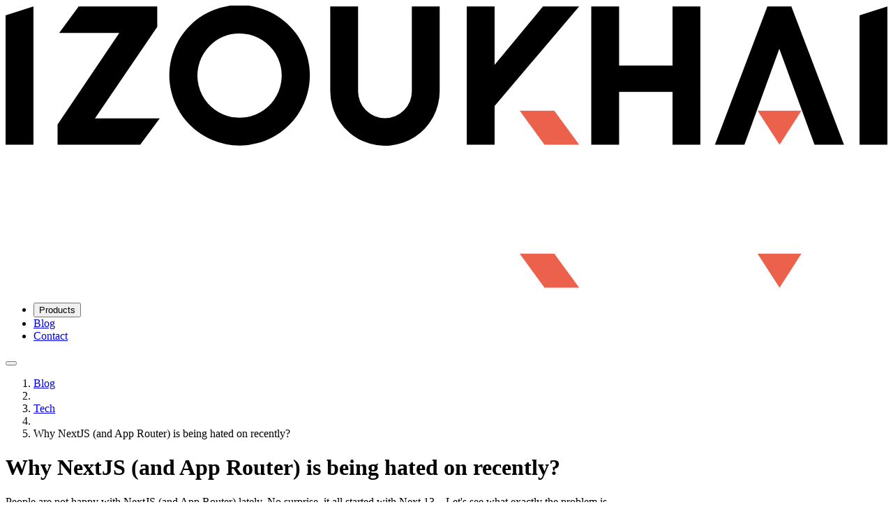

--- FILE ---
content_type: text/html; charset=utf-8
request_url: https://www.izoukhai.com/blog/why-next-js-and-app-router-is-being-hated-on-recently
body_size: 9362
content:
<!DOCTYPE html><html  lang="en"><head><meta charset="utf-8"><meta name="viewport" content="width=device-width, initial-scale=1"><style id="nuxt-ui-colors">@layer base {
  :root {
  --ui-color-primary-50: var(--color-red-50, oklch(97.1% 0.013 17.38));
  --ui-color-primary-100: var(--color-red-100, oklch(93.6% 0.032 17.717));
  --ui-color-primary-200: var(--color-red-200, oklch(88.5% 0.062 18.334));
  --ui-color-primary-300: var(--color-red-300, oklch(80.8% 0.114 19.571));
  --ui-color-primary-400: var(--color-red-400, oklch(70.4% 0.191 22.216));
  --ui-color-primary-500: var(--color-red-500, oklch(63.7% 0.237 25.331));
  --ui-color-primary-600: var(--color-red-600, oklch(57.7% 0.245 27.325));
  --ui-color-primary-700: var(--color-red-700, oklch(50.5% 0.213 27.518));
  --ui-color-primary-800: var(--color-red-800, oklch(44.4% 0.177 26.899));
  --ui-color-primary-900: var(--color-red-900, oklch(39.6% 0.141 25.723));
  --ui-color-primary-950: var(--color-red-950, oklch(25.8% 0.092 26.042));
  --ui-color-secondary-50: var(--color-red-50, oklch(97.1% 0.013 17.38));
  --ui-color-secondary-100: var(--color-red-100, oklch(93.6% 0.032 17.717));
  --ui-color-secondary-200: var(--color-red-200, oklch(88.5% 0.062 18.334));
  --ui-color-secondary-300: var(--color-red-300, oklch(80.8% 0.114 19.571));
  --ui-color-secondary-400: var(--color-red-400, oklch(70.4% 0.191 22.216));
  --ui-color-secondary-500: var(--color-red-500, oklch(63.7% 0.237 25.331));
  --ui-color-secondary-600: var(--color-red-600, oklch(57.7% 0.245 27.325));
  --ui-color-secondary-700: var(--color-red-700, oklch(50.5% 0.213 27.518));
  --ui-color-secondary-800: var(--color-red-800, oklch(44.4% 0.177 26.899));
  --ui-color-secondary-900: var(--color-red-900, oklch(39.6% 0.141 25.723));
  --ui-color-secondary-950: var(--color-red-950, oklch(25.8% 0.092 26.042));
  --ui-color-success-50: var(--color-green-50, oklch(98.2% 0.018 155.826));
  --ui-color-success-100: var(--color-green-100, oklch(96.2% 0.044 156.743));
  --ui-color-success-200: var(--color-green-200, oklch(92.5% 0.084 155.995));
  --ui-color-success-300: var(--color-green-300, oklch(87.1% 0.15 154.449));
  --ui-color-success-400: var(--color-green-400, oklch(79.2% 0.209 151.711));
  --ui-color-success-500: var(--color-green-500, oklch(72.3% 0.219 149.579));
  --ui-color-success-600: var(--color-green-600, oklch(62.7% 0.194 149.214));
  --ui-color-success-700: var(--color-green-700, oklch(52.7% 0.154 150.069));
  --ui-color-success-800: var(--color-green-800, oklch(44.8% 0.119 151.328));
  --ui-color-success-900: var(--color-green-900, oklch(39.3% 0.095 152.535));
  --ui-color-success-950: var(--color-green-950, oklch(26.6% 0.065 152.934));
  --ui-color-info-50: var(--color-blue-50, oklch(97% 0.014 254.604));
  --ui-color-info-100: var(--color-blue-100, oklch(93.2% 0.032 255.585));
  --ui-color-info-200: var(--color-blue-200, oklch(88.2% 0.059 254.128));
  --ui-color-info-300: var(--color-blue-300, oklch(80.9% 0.105 251.813));
  --ui-color-info-400: var(--color-blue-400, oklch(70.7% 0.165 254.624));
  --ui-color-info-500: var(--color-blue-500, oklch(62.3% 0.214 259.815));
  --ui-color-info-600: var(--color-blue-600, oklch(54.6% 0.245 262.881));
  --ui-color-info-700: var(--color-blue-700, oklch(48.8% 0.243 264.376));
  --ui-color-info-800: var(--color-blue-800, oklch(42.4% 0.199 265.638));
  --ui-color-info-900: var(--color-blue-900, oklch(37.9% 0.146 265.522));
  --ui-color-info-950: var(--color-blue-950, oklch(28.2% 0.091 267.935));
  --ui-color-warning-50: var(--color-yellow-50, oklch(98.7% 0.026 102.212));
  --ui-color-warning-100: var(--color-yellow-100, oklch(97.3% 0.071 103.193));
  --ui-color-warning-200: var(--color-yellow-200, oklch(94.5% 0.129 101.54));
  --ui-color-warning-300: var(--color-yellow-300, oklch(90.5% 0.182 98.111));
  --ui-color-warning-400: var(--color-yellow-400, oklch(85.2% 0.199 91.936));
  --ui-color-warning-500: var(--color-yellow-500, oklch(79.5% 0.184 86.047));
  --ui-color-warning-600: var(--color-yellow-600, oklch(68.1% 0.162 75.834));
  --ui-color-warning-700: var(--color-yellow-700, oklch(55.4% 0.135 66.442));
  --ui-color-warning-800: var(--color-yellow-800, oklch(47.6% 0.114 61.907));
  --ui-color-warning-900: var(--color-yellow-900, oklch(42.1% 0.095 57.708));
  --ui-color-warning-950: var(--color-yellow-950, oklch(28.6% 0.066 53.813));
  --ui-color-error-50: var(--color-red-50, oklch(97.1% 0.013 17.38));
  --ui-color-error-100: var(--color-red-100, oklch(93.6% 0.032 17.717));
  --ui-color-error-200: var(--color-red-200, oklch(88.5% 0.062 18.334));
  --ui-color-error-300: var(--color-red-300, oklch(80.8% 0.114 19.571));
  --ui-color-error-400: var(--color-red-400, oklch(70.4% 0.191 22.216));
  --ui-color-error-500: var(--color-red-500, oklch(63.7% 0.237 25.331));
  --ui-color-error-600: var(--color-red-600, oklch(57.7% 0.245 27.325));
  --ui-color-error-700: var(--color-red-700, oklch(50.5% 0.213 27.518));
  --ui-color-error-800: var(--color-red-800, oklch(44.4% 0.177 26.899));
  --ui-color-error-900: var(--color-red-900, oklch(39.6% 0.141 25.723));
  --ui-color-error-950: var(--color-red-950, oklch(25.8% 0.092 26.042));
  --ui-color-neutral-50: var(--color-zinc-50, oklch(98.5% 0 0));
  --ui-color-neutral-100: var(--color-zinc-100, oklch(96.7% 0.001 286.375));
  --ui-color-neutral-200: var(--color-zinc-200, oklch(92% 0.004 286.32));
  --ui-color-neutral-300: var(--color-zinc-300, oklch(87.1% 0.006 286.286));
  --ui-color-neutral-400: var(--color-zinc-400, oklch(70.5% 0.015 286.067));
  --ui-color-neutral-500: var(--color-zinc-500, oklch(55.2% 0.016 285.938));
  --ui-color-neutral-600: var(--color-zinc-600, oklch(44.2% 0.017 285.786));
  --ui-color-neutral-700: var(--color-zinc-700, oklch(37% 0.013 285.805));
  --ui-color-neutral-800: var(--color-zinc-800, oklch(27.4% 0.006 286.033));
  --ui-color-neutral-900: var(--color-zinc-900, oklch(21% 0.006 285.885));
  --ui-color-neutral-950: var(--color-zinc-950, oklch(14.1% 0.005 285.823));
  }
  :root, .light {
  --ui-primary: var(--ui-color-primary-500);
  --ui-secondary: var(--ui-color-secondary-500);
  --ui-success: var(--ui-color-success-500);
  --ui-info: var(--ui-color-info-500);
  --ui-warning: var(--ui-color-warning-500);
  --ui-error: var(--ui-color-error-500);
  }
  .dark {
  --ui-primary: var(--ui-color-primary-400);
  --ui-secondary: var(--ui-color-secondary-400);
  --ui-success: var(--ui-color-success-400);
  --ui-info: var(--ui-color-info-400);
  --ui-warning: var(--ui-color-warning-400);
  --ui-error: var(--ui-color-error-400);
  }
}</style><title>Why NextJS (and App Router) is being hated on recently? | Izoukhai</title><script src="https://rybbit.izoukhai.com/api/script.js" async defer data-site-id="1"></script><link rel="stylesheet" href="/_nuxt/entry.DqRXJLR-.css" crossorigin><style>@layer components {:where(.i-lucide\:chevron-down){display:inline-block;width:1em;height:1em;background-color:currentColor;-webkit-mask-image:var(--svg);mask-image:var(--svg);-webkit-mask-repeat:no-repeat;mask-repeat:no-repeat;-webkit-mask-size:100% 100%;mask-size:100% 100%;--svg:url("data:image/svg+xml,%3Csvg xmlns='http://www.w3.org/2000/svg' viewBox='0 0 24 24' width='24' height='24'%3E%3Cpath fill='none' stroke='black' stroke-linecap='round' stroke-linejoin='round' stroke-width='2' d='m6 9l6 6l6-6'/%3E%3C/svg%3E")}:where(.i-lucide\:chevron-right){display:inline-block;width:1em;height:1em;background-color:currentColor;-webkit-mask-image:var(--svg);mask-image:var(--svg);-webkit-mask-repeat:no-repeat;mask-repeat:no-repeat;-webkit-mask-size:100% 100%;mask-size:100% 100%;--svg:url("data:image/svg+xml,%3Csvg xmlns='http://www.w3.org/2000/svg' viewBox='0 0 24 24' width='24' height='24'%3E%3Cpath fill='none' stroke='black' stroke-linecap='round' stroke-linejoin='round' stroke-width='2' d='m9 18l6-6l-6-6'/%3E%3C/svg%3E")}:where(.i-lucide\:menu){display:inline-block;width:1em;height:1em;background-color:currentColor;-webkit-mask-image:var(--svg);mask-image:var(--svg);-webkit-mask-repeat:no-repeat;mask-repeat:no-repeat;-webkit-mask-size:100% 100%;mask-size:100% 100%;--svg:url("data:image/svg+xml,%3Csvg xmlns='http://www.w3.org/2000/svg' viewBox='0 0 24 24' width='24' height='24'%3E%3Cpath fill='none' stroke='black' stroke-linecap='round' stroke-linejoin='round' stroke-width='2' d='M4 5h16M4 12h16M4 19h16'/%3E%3C/svg%3E")}}</style><link rel="preload" as="fetch" crossorigin="anonymous" href="/blog/why-next-js-and-app-router-is-being-hated-on-recently/_payload.json?ba050c31-cd8b-43c0-a723-6ed4cead7620"><link rel="modulepreload" as="script" crossorigin href="/_nuxt/f-8VV-dV.js"><link rel="modulepreload" as="script" crossorigin href="/_nuxt/D_cTFFAs.js"><link rel="modulepreload" as="script" crossorigin href="/_nuxt/BuvyLrIY.js"><link rel="modulepreload" as="script" crossorigin href="/_nuxt/B-VQjXaK.js"><link rel="preload" as="fetch" fetchpriority="low" crossorigin="anonymous" href="/_nuxt/builds/meta/ba050c31-cd8b-43c0-a723-6ed4cead7620.json"><link rel="prefetch" as="script" crossorigin href="/_nuxt/BsEYNaDB.js"><link rel="prefetch" as="script" crossorigin href="/_nuxt/DlAUqK2U.js"><link rel="prefetch" as="script" crossorigin href="/_nuxt/CZFRNU_D.js"><link rel="icon" href="/favicon-16x16.png" type="image/png" sizes="16x16"><link rel="icon" href="/favicon-32x32.png" type="image/png" sizes="32x32"><link rel="apple-touch-icon" href="/apple-touch-icon.png" type="image/png" sizes="180x180"><meta property="og:type" content="website"><meta name="robots" content="index, follow, max-image-preview:large, max-snippet:-1, max-video-preview:-1"><meta property="og:image" content="https://www.izoukhai.com/brand/og_image.jpg"><meta name="twitter:image" content="https://www.izoukhai.com/brand/og_image.jpg"><meta name="twitter:card" content="summary_large_image"><meta name="description" content="People are not happy with NextJS (and App Router) lately. No surprise, it all started with Next 13... Let's see what exactly the problem is."><script type="module" src="/_nuxt/f-8VV-dV.js" crossorigin></script><meta property="og:title" data-infer="" content="Why NextJS (and App Router) is being hated on recently? | Izoukhai"><meta property="og:description" data-infer="" content="People are not happy with NextJS (and App Router) lately. No surprise, it all started with Next 13... Let's see what exactly the problem is."><link rel="canonical" href="https://www.izoukhai.com/blog/why-next-js-and-app-router-is-being-hated-on-recently"><meta property="og:url" content="https://www.izoukhai.com/blog/why-next-js-and-app-router-is-being-hated-on-recently"><meta property="og:site_name" content="Izoukhai"><script>"use strict";(()=>{const t=window,e=document.documentElement,c=["dark","light"],n=getStorageValue("localStorage","izoukhai-website-new-color")||"light";let i=n==="system"?u():n;const r=e.getAttribute("data-color-mode-forced");r&&(i=r),l(i),t["__NUXT_COLOR_MODE__"]={preference:n,value:i,getColorScheme:u,addColorScheme:l,removeColorScheme:d};function l(o){const s=""+o+"",a="";e.classList?e.classList.add(s):e.className+=" "+s,a&&e.setAttribute("data-"+a,o)}function d(o){const s=""+o+"",a="";e.classList?e.classList.remove(s):e.className=e.className.replace(new RegExp(s,"g"),""),a&&e.removeAttribute("data-"+a)}function f(o){return t.matchMedia("(prefers-color-scheme"+o+")")}function u(){if(t.matchMedia&&f("").media!=="not all"){for(const o of c)if(f(":"+o).matches)return o}return"light"}})();function getStorageValue(t,e){switch(t){case"localStorage":return window.localStorage.getItem(e);case"sessionStorage":return window.sessionStorage.getItem(e);case"cookie":return getCookie(e);default:return null}}function getCookie(t){const c=("; "+window.document.cookie).split("; "+t+"=");if(c.length===2)return c.pop()?.split(";").shift()}</script></head><body><!--teleport start anchor--><!--teleport anchor--><div id="__nuxt" class="isolate"><!--[--><!--[--><!--[--><!--[--><!--[--><!--[--><!----><!----><!----><header class="bg-default/75 backdrop-blur border-b border-default h-(--ui-header-height) sticky top-0 z-50"><!--[--><!--]--><div class="w-full max-w-(--ui-container) mx-auto px-4 sm:px-6 lg:px-8 flex items-center justify-between gap-3 h-full"><!--[--><div class="lg:flex-1 flex items-center gap-1.5"><!----><!--[--><a href="/" class=""><img src="/brand/logo.svg" class="h-5 dark:hidden block"><img src="/brand/logo-dark.svg" class="h-5 hidden dark:block"></a><!--]--></div><div class="hidden lg:flex"><!--[--><!--]--></div><div class="flex items-center justify-end lg:flex-1 gap-1.5"><!--[--><!--[--><!----><!----><nav data-collapsed="false" class="relative gap-1.5 [&amp;&gt;div]:min-w-0 items-center justify-between hidden lg:block" aria-label="Main" data-orientation="horizontal" dir="ltr" data-reka-navigation-menu><!--[--><!--[--><!--]--><!--[--><!--[--><div style="position:relative;"><ul class="isolate min-w-0 flex items-center" data-orientation="horizontal"><!--[--><!--[--><li data-menu-item class="min-w-0 py-2"><!--[--><!--[--><!--[--><!--[--><button type="button" data-reka-collection-item id data-state="closed" data-navigation-menu-trigger aria-expanded="false" aria-controls class="group relative w-full flex items-center gap-1.5 font-medium text-sm before:absolute before:z-[-1] before:rounded-md focus:outline-none focus-visible:outline-none dark:focus-visible:outline-none focus-visible:before:ring-inset focus-visible:before:ring-2 focus-visible:before:ring-primary px-2.5 py-1.5 before:inset-x-px before:inset-y-0 text-muted hover:text-highlighted hover:before:bg-elevated/50 transition-colors before:transition-colors data-[state=open]:text-highlighted data-[state=open]:before:bg-elevated/50"><!--[--><!--[--><!--[--><!----><!--]--><span class="truncate"><!--[-->Products<!--]--><!----></span><span as="span" class="group ms-auto inline-flex gap-1.5 items-center"><!--[--><!----><span class="iconify i-lucide:chevron-down size-5 transform shrink-0 group-data-[state=open]:rotate-180 transition-transform duration-200" aria-hidden="true" style=""></span><!--]--></span><!--]--><!--]--></button><!----><!--]--><!--teleport start--><!----><!--teleport end--><!--]--><!--]--><!----><!--]--></li><li data-menu-item class="min-w-0 py-2"><!--[--><!--[--><a href="/blog" data-reka-collection-item class="group relative w-full flex items-center gap-1.5 font-medium text-sm before:absolute before:z-[-1] before:rounded-md focus:outline-none focus-visible:outline-none dark:focus-visible:outline-none focus-visible:before:ring-inset focus-visible:before:ring-2 focus-visible:before:ring-primary px-2.5 py-1.5 before:inset-x-px before:inset-y-0 text-muted hover:text-highlighted hover:before:bg-elevated/50 transition-colors before:transition-colors data-[state=open]:text-highlighted data-[state=open]:before:bg-elevated/50"><!--[--><!--[--><!--[--><!----><!--]--><span class="truncate"><!--[-->Blog<!--]--><!----></span><!----><!--]--><!--]--></a><!----><!--]--><!----><!--]--></li><li data-menu-item class="min-w-0 py-2"><!--[--><!--[--><!--[--><a href="mailto:contact@izoukhai.com" rel="noopener noreferrer" data-reka-collection-item class="group relative w-full flex items-center gap-1.5 font-medium text-sm before:absolute before:z-[-1] before:rounded-md focus:outline-none focus-visible:outline-none dark:focus-visible:outline-none focus-visible:before:ring-inset focus-visible:before:ring-2 focus-visible:before:ring-primary px-2.5 py-1.5 before:inset-x-px before:inset-y-0 text-muted hover:text-highlighted hover:before:bg-elevated/50 transition-colors before:transition-colors data-[state=open]:text-highlighted data-[state=open]:before:bg-elevated/50"><!--[--><!--[--><!--[--><!----><!--]--><span class="truncate"><!--[-->Contact<!--]--><!----></span><!----><!--]--><!--]--></a><!----><!--]--><!--]--><!----><!--]--></li><!--]--><!--]--></ul></div><!----><!--]--><!--]--><!--[--><!--]--><div class="absolute top-full left-0 flex w-full justify-center"><!----><!----></div><!--]--></nav><!--]--><!--]--><!--[--><!--[--><!--[--><button type="button" aria-label="Open menu" class="rounded-md inline-flex items-center disabled:cursor-not-allowed aria-disabled:cursor-not-allowed disabled:opacity-75 aria-disabled:opacity-75 transition-colors font-bold text-sm gap-1.5 text-default hover:bg-elevated active:bg-elevated focus:outline-none focus-visible:bg-elevated hover:disabled:bg-transparent dark:hover:disabled:bg-transparent hover:aria-disabled:bg-transparent dark:hover:aria-disabled:bg-transparent p-1.5 lg:hidden -me-1.5"><!--[--><!--[--><span class="iconify i-lucide:menu shrink-0 size-5" aria-hidden="true" style=""></span><!--]--><!--[--><!----><!--]--><!--[--><!----><!--]--><!--]--></button><!--]--><!--]--><!--]--></div><!--]--></div><!--[--><!--]--></header><!--[--><!----><!----><!--]--><!--]--><main class="min-h-[calc(100vh-var(--ui-header-height))]"><!--[--><div class="w-full px-4 sm:px-6 lg:px-8 max-w-screen-lg mx-auto py-12"><!--[--><div class="flex flex-col lg:grid lg:grid-cols-10 lg:gap-10"><!----><div class="lg:col-span-10"><!--[--><div class="relative border-b border-default py-8"><div class="mb-2.5 text-sm font-semibold text-primary flex items-center gap-1.5"><!--[--><nav aria-label="breadcrumb" class="relative min-w-0 mb-4"><ol class="flex items-center gap-1.5"><!--[--><!--[--><li class="flex min-w-0"><!--[--><a href="/blog" class="group relative flex items-center gap-1.5 text-sm min-w-0 focus-visible:outline-primary text-muted font-medium hover:text-default transition-colors"><!--[--><!--[--><!--[--><!----><!--]--><span class="truncate"><!--[-->Blog<!--]--></span><!--[--><!--]--><!--]--><!--]--></a><!--]--></li><li role="presentation" aria-hidden="true" class="flex"><!--[--><span class="iconify i-lucide:chevron-right shrink-0 size-5 text-muted" aria-hidden="true" style=""></span><!--]--></li><!--]--><!--[--><li class="flex min-w-0"><!--[--><a href="/blog/category/tech" class="group relative flex items-center gap-1.5 text-sm min-w-0 focus-visible:outline-primary text-muted font-medium hover:text-default transition-colors"><!--[--><!--[--><!--[--><!----><!--]--><span class="truncate"><!--[-->Tech<!--]--></span><!--[--><!--]--><!--]--><!--]--></a><!--]--></li><li role="presentation" aria-hidden="true" class="flex"><!--[--><span class="iconify i-lucide:chevron-right shrink-0 size-5 text-muted" aria-hidden="true" style=""></span><!--]--></li><!--]--><!--[--><li class="flex min-w-0"><!--[--><!--[--><span class="group relative flex items-center gap-1.5 text-sm min-w-0 focus-visible:outline-primary text-primary font-semibold"><!--[--><!--[--><!--[--><!----><!--]--><span class="truncate"><!--[-->Why NextJS (and App Router) is being hated on recently?<!--]--></span><!--[--><!--]--><!--]--><!--]--></span><!--]--><!--]--></li><!----><!--]--><!--]--></ol></nav><!--]--></div><div class=""><div class="flex flex-col lg:flex-row lg:items-center lg:justify-between gap-4"><h1 class="text-3xl sm:text-4xl text-pretty text-highlighted font-black"><!--[-->Why NextJS (and App Router) is being hated on recently?<!--]--></h1><!----></div><div class="text-lg text-pretty text-muted mt-4"><!--[-->People are not happy with NextJS (and App Router) lately. No surprise, it all started with Next 13... Let&#39;s see what exactly the problem is.<!--]--></div><!--[--><div class="mt-4"><time datetime="2023-10-29T22:02:10.805Z" data-prehydrate-id=":IFnKb-MnWl:">10/29/2023</time></div><!--]--></div></div><div class="mt-8 pb-24 space-y-12"><!--[--><div class="prose max-w-none"><h2>Introduction</h2>
<p>It all kicked off with the big release of Next 13 and its shiny new App Router. Actually, it really got going when the stable Next 13.4 dropped on May 4th, 2023.</p>
<p>When the beta hit the scene, everyone was buzzing with excitement. But once the stable version (13.4) rolled out, things took a bit of a turn.</p>
<p>Vercel got a bit too big for its boots, making some questionable decisions, and a whole bunch of other stuff got thrown into the mix.</p>
<p>Let's dive in and see what it's all about.</p>
<h2>The catastrophic Next 13.4 "stable" release</h2>
<p>To people using Next.js,&nbsp; the App Router caused a lot of grief as it was not as stable as people expected it to be, despite being the main selling point of Next 13.&nbsp;</p>
<blockquote>
<p dir="auto">This is the only framework where in dev I'm scared to mousehover anything</p>
<footer>- Average Next.js user (<a href="https://github.com/vercel/next.js/issues/50361#issuecomment-1565041294" target="_blank" rel="noopener">real comment on GitHub</a>)</footer></blockquote>
<p>This quote fucking kills me. But why would they be scared to mousehover?</p>
<p>Well, Next 13.4 came out with a whole bunch of bugs that should - in a normal world - automatically put it back to the beta version (just take a look at their <a href="https://github.com/vercel/next.js/issues?q=is%3Aissue+13.4" target="_blank" rel="noopener">GitHub Issues page</a>)</p>
<p>The most frustrating issue is super slow page load times in development. Imagine having to wait 5s to fast-refresh, and 15 fucking seconds to&nbsp;<code>"""" fast """</code> refresh.</p>
<p>Fortunately, the Vercel team released a bunch of new versions aimed to fix that problem, along with Turbopack that provides <a href="https://nextjs.org/blog/next-14" target="_blank" rel="noopener">"<strong><em>up to 53.3% faster local server startup"</em></strong></a> and <a href="https://nextjs.org/blog/next-14" target="_blank" rel="noopener">"<em><strong>up to 94.7% faster code updates with Fast Refresh"</strong></em></a></p>
<p>But guess what? Local development is still slow and Turbopack isn't stable yet (<a href="https://nextjs.org/blog/next-14" target="_blank" rel="noopener">but soon hopefully</a>).</p>
<p><strong>Next.js 13's quality is really the beginning of all these hates. </strong>Sure, they're working hard to fix things, but slapping the alpha-quality features with a "<em>stable"</em> tag for use on a real production website with actual paying customers has really pissed people off.</p>
<p>But there's more...</p>
<h2>Vercel is causing issues for Next.js</h2>
<p>Recently, <a href="https://twitter.com/steventey/status/1712514587982241926" target="_blank" rel="noopener">Vercel dropped an open-source full-stack AI headshot generator starter kit built with Next.js.</a> Most of the work has been made by Leap AI though.</p>
<p>Guess what?<a href="https://twitter.com/nico_jeannen/status/1712749652133683632?t=oAcu_ZnC9Zqc_GBjibeb4g&amp;s=19" target="_blank" rel="noopener">&nbsp;Leap AI actually ripped off someone else's project </a>and Vercel just went ahead and proudly published it on Twitter.</p>
<p>But it gets even worse. <a href="https://twitter.com/nico_jeannen/status/1713139186474406206" target="_blank" rel="noopener">That guy got a threat from a Vercel staff member </a>because the domain name was too similar to the employee's personal project. Using his Vercel access, the employee found the owner's personal information and a list of his projects.</p>
<p>As if this wasn't enough, <a href="https://twitter.com/boonk4i/status/1713197808264839479" target="_blank" rel="noopener">Vercel's ToS aren't very clear.</a> In short, they can <strong><em>"remove or disable any of your Content at any time for any reason".</em>&nbsp;</strong>They can also "use, copy, modify, reproduce, distribute, display, publish, store and perform your Content" but hey, that's only to <em><strong>"Protect the Services and third parties"</strong></em>.</p>
<p>But what exactly are those reasons? Who decides if a website should be removed? You'll have to trust Vercel on that one.</p>
<p>The whole situation stained their reputation for sure. In short, we trust Vercel with our code and data but they've got this insider advantage for their own little side gigs.</p>
<p>But know that the Vercel staff employee got terminated, and the company understood its lesson and will be more cautious about their publishers' templates. That's actually a good thing, they could have let it sink like many others do.</p>
<h2>Next.js is "stealing" React?</h2>
<p>Next.js is gradually becoming dominant over React and&nbsp;with Vercel bringing in many of the React team members, the situation hasn't improved. Since then, the React team has noticeably lacked collaboration - to the point where&nbsp;<a href="https://twitter.com/phry/status/1718185739328844085?ref_src=twsrc%5Etfw%7Ctwcamp%5Etweetembed%7Ctwterm%5E1718185739328844085%7Ctwgr%5E9c07a84e718d0987ba896e566fa96c0eb0f1cd3f%7Ctwcon%5Es1_&amp;ref_url=https%3A%2F%2Fwww.epicweb.dev%2Fwhy-i-wont-use-nextjs" target="_blank" rel="noopener">the maintainers of Redwood and Apollo expressed their concern about it.</a></p>
<p>It seems that Vercel is blurring the distinction between Next.js and React and people are often confused about what falls under React and what belongs to Next.js, especially concerning the <a href="https://twitter.com/ryanflorence/status/1714411614802501838" target="_blank" rel="noopener">server actions features.</a></p>
<p>But the story is actually quite different. In fact, Guillermo Rauch, the founder of Vercel and creator of&nbsp;<a href="https://twitter.com/mjackson/status/799087560505118720" target="_blank" rel="noopener">Next.js, was already advocating for SSR back in 2016 while other were doubtful about it</a>; like Michael Jackson for example, the creator of <a href="https://remix.run/" target="_blank" rel="noopener">Remix</a>.</p>
<blockquote>
<p>It's simple.</p>
<p>Recent React features require large investment on the framework side to succeed.</p>
<p>And not just any framework, but a framework that has infrastructure for server-side rendering (hence why CRA was not a good fit).</p>
<p>Next.js bet on that paradigm since 2016, tirelessly.</p>
<footer><em>Guillermo Rauch - <a href="https://twitter.com/rauchg/status/1720574848282526105" target="_blank" rel="noopener">Twitter</a></em></footer></blockquote>
<h2>It's just fun to criticize the top dog</h2>
<p>Scroll on X for 15 minutes and you can be sure to have a good laugh, especially since the Next.js 14 release and server actions (aka Modern PHP). <a href="https://github.com/bufferhead-code/nextjs-use-php" target="_blank" rel="noopener">Here's a good one for you.</a></p>
<h2>Conclusion</h2>
<p>In a nutshell, Next.js introduced cool features and I believe that many people are excited to use them. The problem lies with the parent company - Vercel - and its recent situations. People are in their rights to be upset and joke about it, but I'm sure that Vercel understood lessons and will definitely improve themselves on many aspects.</p></div><!--]--></div><!--]--></div><!----></div><!--]--></div><!--]--></main><footer><!----><div class="w-full max-w-(--ui-container) mx-auto px-4 sm:px-6 lg:px-8 py-8 lg:py-4 lg:flex lg:items-center lg:justify-between lg:gap-x-3"><!--[--><div class="lg:flex-1 flex items-center justify-center lg:justify-end gap-x-1.5 lg:order-3"><!--[--><!--[--><!----><!----><nav data-collapsed="false" class="relative flex gap-1.5 [&amp;&gt;div]:min-w-0 items-center justify-between" aria-label="Main" data-orientation="horizontal" dir="ltr" data-reka-navigation-menu><!--[--><!--[--><!--]--><!--[--><!--[--><div style="position:relative;"><ul class="isolate min-w-0 flex items-center" data-orientation="horizontal"><!--[--><!--[--><li data-menu-item class="min-w-0 py-2"><!--[--><!--[--><a href="/privacy-policy" data-reka-collection-item class="group relative w-full flex items-center gap-1.5 font-medium text-sm before:absolute before:z-[-1] before:rounded-md focus:outline-none focus-visible:outline-none dark:focus-visible:outline-none focus-visible:before:ring-inset focus-visible:before:ring-2 focus-visible:before:ring-primary px-2.5 py-1.5 before:inset-x-px before:inset-y-0 text-muted hover:text-highlighted transition-colors data-[state=open]:text-highlighted"><!--[--><!--[--><!--[--><!----><!--]--><span class="truncate"><!--[-->Privacy Policy<!--]--><!----></span><!----><!--]--><!--]--></a><!----><!--]--><!----><!--]--></li><li data-menu-item class="min-w-0 py-2"><!--[--><!--[--><a href="/terms-of-service" data-reka-collection-item class="group relative w-full flex items-center gap-1.5 font-medium text-sm before:absolute before:z-[-1] before:rounded-md focus:outline-none focus-visible:outline-none dark:focus-visible:outline-none focus-visible:before:ring-inset focus-visible:before:ring-2 focus-visible:before:ring-primary px-2.5 py-1.5 before:inset-x-px before:inset-y-0 text-muted hover:text-highlighted transition-colors data-[state=open]:text-highlighted"><!--[--><!--[--><!--[--><!----><!--]--><span class="truncate"><!--[-->Terms of Service<!--]--><!----></span><!----><!--]--><!--]--></a><!----><!--]--><!----><!--]--></li><!--]--><!--]--></ul></div><!----><!--]--><!--]--><!--[--><!--]--><div class="absolute top-full left-0 flex w-full justify-center"><!----><!----></div><!--]--></nav><!--]--><!--]--></div><div class="mt-3 lg:mt-0 lg:order-2 flex items-center justify-center"><!--[--><!--]--></div><div class="flex items-center justify-center lg:justify-start lg:flex-1 gap-x-1.5 mt-3 lg:mt-0 lg:order-1"><!--[--><p class="text-sm text-muted"> Copyright © 2025</p><!--]--></div><!--]--></div><!----></footer><!--]--><!--]--><!--[--><!--]--><!----><!--]--><!--[--><!--]--><!--]--><!--]--></div><div id="teleports"></div><script data-hid=":IFnKb-MnWl:">document.querySelectorAll('[data-prehydrate-id*=":IFnKb-MnWl:"]').forEach(e=>{let t=window._nuxtTimeNow||=Date.now(),n=(e,t)=>t>0?e[0].toUpperCase()+e.slice(1):e,r=new Date(e.getAttribute(`datetime`)),i={};for(let t of e.getAttributeNames())if(t.startsWith(`data-`)){let r=t.slice(5).split(`-`).map(n).join(``);i[r]=e.getAttribute(t)}if(i.relative){let n=(r.getTime()-t)/1e3,a=[{unit:`second`,value:n},{unit:`minute`,value:n/60},{unit:`hour`,value:n/3600},{unit:`day`,value:n/86400},{unit:`month`,value:n/2592e3},{unit:`year`,value:n/31536e3}],{unit:o,value:s}=a.find(({value:e})=>Math.abs(e)<60)||a[a.length-1],c=new Intl.RelativeTimeFormat(i.locale,i);e.textContent=c.format(Math.round(s),o)}else{let t=new Intl.DateTimeFormat(i.locale,i);e.textContent=t.format(r)}})</script><script type="application/ld+json" data-nuxt-schema-org="true" data-hid="schema-org-graph">{"@context":"https://schema.org","@graph":[{"@id":"https://www.izoukhai.com/#website","@type":"WebSite","description":"Cutting-edge tools designed to enhance your digital experience without breaking the bank","inLanguage":"en","name":"Izoukhai","url":"https://www.izoukhai.com/"},{"@id":"https://www.izoukhai.com/blog/why-next-js-and-app-router-is-being-hated-on-recently#webpage","@type":"WebPage","description":"People are not happy with NextJS (and App Router) lately. No surprise, it all started with Next 13... Let's see what exactly the problem is.","name":"Why NextJS (and App Router) is being hated on recently?","url":"https://www.izoukhai.com/blog/why-next-js-and-app-router-is-being-hated-on-recently","isPartOf":{"@id":"https://www.izoukhai.com/#website"},"potentialAction":[{"@type":"ReadAction","target":["https://www.izoukhai.com/blog/why-next-js-and-app-router-is-being-hated-on-recently"]}]}]}</script><script type="application/json" data-nuxt-data="nuxt-app" data-ssr="true" id="__NUXT_DATA__" data-src="/blog/why-next-js-and-app-router-is-being-hated-on-recently/_payload.json?ba050c31-cd8b-43c0-a723-6ed4cead7620">[{"state":1,"once":18,"_errors":19,"serverRendered":5,"path":21,"prerenderedAt":22},["Reactive",2],{"$scolor-mode":3,"$snuxt-seo-utils:routeRules":7,"$stoasts":8,"$ssite-config":9},{"preference":4,"value":4,"unknown":5,"forced":6},"light",true,false,{"head":-1,"seoMeta":-1},[],{"_priority":10,"defaultLocale":13,"description":14,"env":15,"indexable":5,"name":16,"url":17},{"name":11,"env":12,"url":11,"description":11,"defaultLocale":11,"indexable":11},-3,-15,"en","Cutting-edge tools designed to enhance your digital experience without breaking the bank","production","Izoukhai","https://www.izoukhai.com",["Set"],["ShallowReactive",20],{"blog-why-next-js-and-app-router-is-being-hated-on-recently":-1},"/blog/why-next-js-and-app-router-is-being-hated-on-recently",1761066877444]</script><script>window.__NUXT__={};window.__NUXT__.config={public:{"seo-utils":{canonicalQueryWhitelist:["page","sort","filter","search","q","category","tag"],canonicalLowercase:true},content:{wsUrl:""},mdc:{components:{prose:true,map:{accordion:"ProseAccordion","accordion-item":"ProseAccordionItem",badge:"ProseBadge",callout:"ProseCallout",card:"ProseCard","card-group":"ProseCardGroup",caution:"ProseCaution","code-collapse":"ProseCodeCollapse","code-group":"ProseCodeGroup","code-icon":"ProseCodeIcon","code-preview":"ProseCodePreview","code-tree":"ProseCodeTree",collapsible:"ProseCollapsible",field:"ProseField","field-group":"ProseFieldGroup",icon:"ProseIcon",kbd:"ProseKbd",note:"ProseNote",steps:"ProseSteps",tabs:"ProseTabs","tabs-item":"ProseTabsItem",tip:"ProseTip",warning:"ProseWarning"}},headings:{anchorLinks:{h1:false,h2:true,h3:true,h4:true,h5:false,h6:false}}},"nuxt-scripts":{version:"",defaultScriptOptions:{trigger:"onNuxtReady"}}},app:{baseURL:"/",buildId:"ba050c31-cd8b-43c0-a723-6ed4cead7620",buildAssetsDir:"/_nuxt/",cdnURL:""}}</script><script defer src="https://static.cloudflareinsights.com/beacon.min.js/vcd15cbe7772f49c399c6a5babf22c1241717689176015" integrity="sha512-ZpsOmlRQV6y907TI0dKBHq9Md29nnaEIPlkf84rnaERnq6zvWvPUqr2ft8M1aS28oN72PdrCzSjY4U6VaAw1EQ==" data-cf-beacon='{"version":"2024.11.0","token":"9384bc51161f447697760bf33fbbd041","r":1,"server_timing":{"name":{"cfCacheStatus":true,"cfEdge":true,"cfExtPri":true,"cfL4":true,"cfOrigin":true,"cfSpeedBrain":true},"location_startswith":null}}' crossorigin="anonymous"></script>
</body></html>

--- FILE ---
content_type: image/svg+xml
request_url: https://www.izoukhai.com/brand/logo-dark.svg
body_size: 444
content:
<svg xmlns="http://www.w3.org/2000/svg" viewBox="0 0 447.452 71.151" fill="#fff">
  <g id="a1b07b87-fb6a-4c75-af17-5e1259982c5e" data-name="Layer 2">
    <g id="bc2dce50-669c-4c76-ad2e-5435446ca713" data-name="svg125485">
      <g id="b707f24f-9f7b-4fb8-be94-ef6c7499ac98" data-name="title">
        <g id="fe96ce82-11ce-43a6-8751-54e8d3caf268" data-name="path125494">
          <path d="M0,4.95,14.131.45V70.656H0Z"/>
        </g>
        <g id="a46df1be-9a27-4b0b-b787-6b05f4e708ea" data-name="path125496">
          <path d="M26.369,60.332,57.683,13.861H27.18L37.081.45H76.954V10.783L45.343,57.244H78.214l-9.9,13.412H26.369Z"/>
        </g>
        <g id="bc55f443-2953-422b-b48d-95540e5a3b3f" data-name="path125498">
          <path d="M104.9,68.226a35.648,35.648,0,1,1,13.824,2.79A35.406,35.406,0,0,1,104.9,68.226ZM103.6,20.4a21.381,21.381,0,1,0,15.121-6.265A21.235,21.235,0,0,0,103.6,20.4Z"/>
        </g>
        <g id="ad10e22d-72c2-4c0b-85f7-4218477137a7" data-name="path125500">
          <path d="M181.693,68.964a27.764,27.764,0,0,1-16.957-25.581V.45h14.132V43.383a13.636,13.636,0,1,0,27.271,0V.45h14.132V43.383a27.775,27.775,0,0,1-38.578,25.581Z"/>
        </g>
        <g id="b014d8d7-8ee9-4567-9354-b565d4c2ade8" data-name="path125502">
          <polygon points="272.661 0.45 248.134 30.081 248.134 0.45 234.003 0.45 234.003 70.656 248.134 70.656 248.134 50.935 291.031 0.45 272.661 0.45"/>
          <polygon points="278.421 53.357 260.872 53.357 273.445 70.656 291.059 70.656 278.421 53.357" style="fill: #eb614b"/>
        </g>
        <g id="b937b068-45c4-49fb-9788-b6957724d798" data-name="path125504">
          <path d="M338.411,43.834H311.318V70.656H297.187V.45h14.131V30.423h27.093V.45h14.13V70.656h-14.13Z"/>
        </g>
        <g id="aeb0125e-f4a6-4e67-b1e4-7b3e0d08f47f" data-name="path125506">
          <polygon points="398.715 0.45 386.537 0.45 359.94 70.656 374.899 70.656 392.604 21.989 410.462 70.656 425.42 70.656 398.715 0.45"/>
          <polygon points="392.728 70.656 381.553 53.357 403.807 53.357 392.728 70.656" style="fill: #eb614b"/>
        </g>
        <g id="f9cb0cef-149d-4a59-87a0-88667de59bae" data-name="path125508">
          <path d="M433.32,4.95,447.452.45V70.656H433.32Z"/>
        </g>
      </g>
    </g>
  </g>
</svg>




--- FILE ---
content_type: application/javascript; charset=utf-8
request_url: https://www.izoukhai.com/_nuxt/D_cTFFAs.js
body_size: 2818
content:
import{A as N,B as K,C,D as y,E as T,z as k,o as i,w as g,a as S,G as n,c as h,F as P,r as M,H as b,b as q,I as R,y as L,i as p,J as E,K as O,L as d,g as U,M as Z,N as z,d as B,t as I,P as D,O as j,Q as G,k as J,R as Q,S as _,h as W,T as H,e as X,U as Y,f as ee,u as te,V as ae}from"./f-8VV-dV.js";import{u as se}from"./BuvyLrIY.js";import"./B-VQjXaK.js";const le={slots:{root:"relative min-w-0",list:"flex items-center gap-1.5",item:"flex min-w-0",link:"group relative flex items-center gap-1.5 text-sm min-w-0 focus-visible:outline-primary",linkLeadingIcon:"shrink-0 size-5",linkLeadingAvatar:"shrink-0",linkLeadingAvatarSize:"2xs",linkLabel:"truncate",separator:"flex",separatorIcon:"shrink-0 size-5 text-muted"},variants:{active:{true:{link:"text-primary font-semibold"},false:{link:"text-muted font-medium"}},disabled:{true:{link:"cursor-not-allowed opacity-75"}},to:{true:""}},compoundVariants:[{disabled:!1,active:!1,to:!0,class:{link:["hover:text-default","transition-colors"]}}]},re={__name:"UBreadcrumb",props:{as:{type:null,required:!1,default:"nav"},items:{type:Array,required:!1},separatorIcon:{type:String,required:!1},labelKey:{type:String,required:!1,default:"label"},class:{type:null,required:!1},ui:{type:null,required:!1}},setup(a){const e=a,r=N(),{dir:f}=K(),l=C(),s=y(()=>e.separatorIcon||(f.value==="rtl"?l.ui.icons.chevronLeft:l.ui.icons.chevronRight)),o=y(()=>T({extend:T(le),...l.ui?.breadcrumb||{}})());return(m,$)=>(i(),k(p(D),{as:a.as,"aria-label":"breadcrumb",class:n(o.value.root({class:[e.ui?.root,e.class]}))},{default:g(()=>[S("ol",{class:n(o.value.list({class:e.ui?.list}))},[(i(!0),h(P,null,M(a.items,(t,u)=>(i(),h(P,{key:u},[S("li",{class:n(o.value.item({class:[e.ui?.item,t.ui?.item]}))},[q(R,L({ref_for:!0},p(E)(t),{custom:""}),{default:g(({active:w,...x})=>[q(O,L({ref_for:!0},x,{as:"span","aria-current":w&&u===a.items.length-1?"page":void 0,class:o.value.link({class:[e.ui?.link,t.ui?.link,t.class],active:u===a.items.length-1,disabled:!!t.disabled,to:!!t.to})}),{default:g(()=>[d(m.$slots,t.slot||"item",{item:t,index:u},()=>[d(m.$slots,t.slot?`${t.slot}-leading`:"item-leading",{item:t,active:u===a.items.length-1,index:u},()=>[t.icon?(i(),k(U,{key:0,name:t.icon,class:n(o.value.linkLeadingIcon({class:[e.ui?.linkLeadingIcon,t.ui?.linkLeadingIcon],active:u===a.items.length-1}))},null,8,["name","class"])):t.avatar?(i(),k(Z,L({key:1,size:e.ui?.linkLeadingAvatarSize||o.value.linkLeadingAvatarSize()},{ref_for:!0},t.avatar,{class:o.value.linkLeadingAvatar({class:[e.ui?.linkLeadingAvatar,t.ui?.linkLeadingAvatar],active:u===a.items.length-1})}),null,16,["size","class"])):b("",!0)]),p(z)(t,e.labelKey)||r[t.slot?`${t.slot}-label`:"item-label"]?(i(),h("span",{key:0,class:n(o.value.linkLabel({class:[e.ui?.linkLabel,t.ui?.linkLabel]}))},[d(m.$slots,t.slot?`${t.slot}-label`:"item-label",{item:t,active:u===a.items.length-1,index:u},()=>[B(I(p(z)(t,e.labelKey)),1)])],2)):b("",!0),d(m.$slots,t.slot?`${t.slot}-trailing`:"item-trailing",{item:t,active:u===a.items.length-1,index:u})])]),_:2},1040,["aria-current","class"])]),_:2},1040)],2),u<a.items.length-1?(i(),h("li",{key:0,role:"presentation","aria-hidden":"true",class:n(o.value.separator({class:[e.ui?.separator,t.ui?.separator]}))},[d(m.$slots,"separator",{},()=>[q(U,{name:s.value,class:n(o.value.separatorIcon({class:[e.ui?.separatorIcon,t.ui?.separatorIcon]}))},null,8,["name","class"])])],2)):b("",!0)],64))),128))],2)]),_:3},8,["as","class"]))}},ie=["datetime","title"],ne={__name:"NuxtTime",props:{locale:{type:String,required:!1},datetime:{type:[String,Number,Date],required:!0},localeMatcher:{type:String,required:!1},weekday:{type:String,required:!1},era:{type:String,required:!1},year:{type:String,required:!1},month:{type:String,required:!1},day:{type:String,required:!1},hour:{type:String,required:!1},minute:{type:String,required:!1},second:{type:String,required:!1},timeZoneName:{type:String,required:!1},formatMatcher:{type:String,required:!1},hour12:{type:Boolean,required:!1,default:void 0},timeZone:{type:String,required:!1},calendar:{type:String,required:!1},dayPeriod:{type:String,required:!1},numberingSystem:{type:String,required:!1},dateStyle:{type:String,required:!1},timeStyle:{type:String,required:!1},hourCycle:{type:String,required:!1},relative:{type:Boolean,required:!1},title:{type:[Boolean,String],required:!1}},setup(a){const e=a,r=j()?.vnode.el,f=r?.getAttribute("datetime"),l=r?.getAttribute("data-locale"),s=G(),o=y(()=>{const c=e.datetime;return f&&s.isHydrating?new Date(f):e.datetime?new Date(c):new Date}),m=J(s.isHydrating&&window._nuxtTimeNow?new Date(window._nuxtTimeNow):new Date);if(e.relative){const v=setInterval(()=>{m.value=new Date},1e3);Q(()=>clearInterval(v))}const $=y(()=>{const{locale:c,relative:v,...A}=e;return v?new Intl.RelativeTimeFormat(l??c,A):new Intl.DateTimeFormat(l??c,A)}),t=y(()=>{if(e.relative){const c=(o.value.getTime()-m.value.getTime())/1e3,v=[{unit:"second",value:c},{unit:"minute",value:c/60},{unit:"hour",value:c/3600},{unit:"day",value:c/86400},{unit:"month",value:c/2592e3},{unit:"year",value:c/31536e3}],{unit:A,value:V}=v.find(({value:F})=>Math.abs(F)<60)||v[v.length-1];return $.value.format(Math.round(V),A)}return $.value.format(o.value)}),u=y(()=>o.value.toISOString()),w=y(()=>e.title===!0?u.value:typeof e.title=="string"?e.title:void 0),x={};return(c,v)=>(i(),h("time",L(x,{datetime:u.value,title:w.value}),I(t.value),17,ie))}},oe={slots:{root:"relative border-b border-default py-8",container:"",wrapper:"flex flex-col lg:flex-row lg:items-center lg:justify-between gap-4",headline:"mb-2.5 text-sm font-semibold text-primary flex items-center gap-1.5",title:"text-3xl sm:text-4xl text-pretty font-bold text-highlighted",description:"text-lg text-pretty text-muted",links:"flex flex-wrap items-center gap-1.5"},variants:{title:{true:{description:"mt-4"}}}},ue={__name:"UPageHeader",props:{as:{type:null,required:!1},headline:{type:String,required:!1},title:{type:String,required:!1},description:{type:String,required:!1},links:{type:Array,required:!1},class:{type:null,required:!1},ui:{type:null,required:!1}},setup(a){const e=a,r=N(),f=C(),l=y(()=>_({extend:_(oe),...f.uiPro?.pageHeader||{}})({title:!!e.title||!!r.title}));return(s,o)=>(i(),k(p(D),{as:a.as,class:n(l.value.root({class:[e.ui?.root,e.class]}))},{default:g(()=>[a.headline||r.headline?(i(),h("div",{key:0,class:n(l.value.headline({class:e.ui?.headline}))},[d(s.$slots,"headline",{},()=>[B(I(a.headline),1)])],2)):b("",!0),S("div",{class:n(l.value.container({class:e.ui?.container}))},[S("div",{class:n(l.value.wrapper({class:e.ui?.wrapper}))},[a.title||r.title?(i(),h("h1",{key:0,class:n(l.value.title({class:e.ui?.title}))},[d(s.$slots,"title",{},()=>[B(I(a.title),1)])],2)):b("",!0),a.links?.length||r.links?(i(),h("div",{key:1,class:n(l.value.links({class:e.ui?.links}))},[d(s.$slots,"links",{},()=>[(i(!0),h(P,null,M(a.links,(m,$)=>(i(),k(W,L({key:$,color:"neutral",variant:"outline"},{ref_for:!0},m),null,16))),128))])],2)):b("",!0)],2),a.description||r.description?(i(),h("div",{key:0,class:n(l.value.description({class:e.ui?.description}))},[d(s.$slots,"description",{},()=>[B(I(a.description),1)])],2)):b("",!0),d(s.$slots,"default")],2)]),_:3},8,["as","class"]))}},ce={base:"mt-8 pb-24 space-y-12"},de={__name:"UPageBody",props:{as:{type:null,required:!1},class:{type:null,required:!1}},setup(a){const e=a,r=C(),f=y(()=>_({extend:_(ce),...r.uiPro?.pageBody||{}}));return(l,s)=>(i(),k(p(D),{as:a.as,class:n(f.value({class:e.class}))},{default:g(()=>[d(l.$slots,"default")]),_:3},8,["as","class"]))}},fe={slots:{root:"flex flex-col lg:grid lg:grid-cols-10 lg:gap-10",left:"lg:col-span-2",center:"lg:col-span-8",right:"lg:col-span-2 order-first lg:order-last"},variants:{left:{true:""},right:{true:""}},compoundVariants:[{left:!0,right:!0,class:{center:"lg:col-span-6"}},{left:!1,right:!1,class:{center:"lg:col-span-10"}}]},ge={__name:"UPage",props:{as:{type:null,required:!1},class:{type:null,required:!1},ui:{type:null,required:!1}},setup(a){const e=a,r=N(),f=C(),l=y(()=>_({extend:_(fe),...f.uiPro?.page||{}})({left:!!r.left,right:!!r.right}));return(s,o)=>(i(),k(p(D),{as:a.as,class:n(l.value.root({class:[e.ui?.root,e.class]}))},{default:g(()=>[r.left?(i(),k(p(H),{key:0,class:n(l.value.left({class:e.ui?.left}))},{default:g(()=>[d(s.$slots,"left")]),_:3},8,["class"])):b("",!0),S("div",{class:n(l.value.center({class:e.ui?.center}))},[d(s.$slots,"default")],2),r.right?(i(),k(p(H),{key:1,class:n(l.value.right({class:e.ui?.right}))},{default:g(()=>[d(s.$slots,"right")]),_:3},8,["class"])):b("",!0)]),_:3},8,["as","class"]))}},pe={class:"mt-4"},me=["innerHTML"],ke=X({__name:"[slug]",async setup(a){let e,r;const f=Y(),{data:l}=([e,r]=ee(()=>se(`blog-${f.params.slug}`,()=>$fetch(`https://api.izoukhai.com/items/blogs?filter[slug][_eq]=${f.params.slug}&fields=*,category.name,category.slug`))),e=await e,r(),e),s=l.value?.data?.[0],o=[{label:"Blog",to:"/blog"},{label:s?.category?.name,to:`/blog/category/${s?.category?.slug}`},{label:s?.title}];return te({title:s?.title,meta:[{name:"description",content:s?.intro}]}),(m,$)=>{const t=re,u=ne,w=ue,x=de,c=ge,v=ae;return i(),k(v,{class:"max-w-screen-lg mx-auto py-12"},{default:g(()=>[q(c,null,{default:g(()=>[q(w,{title:p(s)?.title,description:p(s)?.intro,ui:{title:"font-black"}},{headline:g(()=>[q(t,{class:"mb-4",items:o})]),default:g(()=>[S("div",pe,[q(u,{datetime:p(s)?.date_created},null,8,["datetime"])])]),_:1},8,["title","description"]),q(x,null,{default:g(()=>[S("div",{class:"prose max-w-none",innerHTML:p(s)?.content},null,8,me)]),_:1})]),_:1})]),_:1})}}});export{ke as default};


--- FILE ---
content_type: image/svg+xml
request_url: https://www.izoukhai.com/brand/logo.svg
body_size: 402
content:
<svg xmlns="http://www.w3.org/2000/svg" viewBox="0 0 447.452 71.151">
  <g id="a1b07b87-fb6a-4c75-af17-5e1259982c5e" data-name="Layer 2">
    <g id="bc2dce50-669c-4c76-ad2e-5435446ca713" data-name="svg125485">
      <g id="b707f24f-9f7b-4fb8-be94-ef6c7499ac98" data-name="title">
        <g id="fe96ce82-11ce-43a6-8751-54e8d3caf268" data-name="path125494">
          <path d="M0,4.95,14.131.45V70.656H0Z"/>
        </g>
        <g id="a46df1be-9a27-4b0b-b787-6b05f4e708ea" data-name="path125496">
          <path d="M26.369,60.332,57.683,13.861H27.18L37.081.45H76.954V10.783L45.343,57.244H78.214l-9.9,13.412H26.369Z"/>
        </g>
        <g id="bc55f443-2953-422b-b48d-95540e5a3b3f" data-name="path125498">
          <path d="M104.9,68.226a35.648,35.648,0,1,1,13.824,2.79A35.406,35.406,0,0,1,104.9,68.226ZM103.6,20.4a21.381,21.381,0,1,0,15.121-6.265A21.235,21.235,0,0,0,103.6,20.4Z"/>
        </g>
        <g id="ad10e22d-72c2-4c0b-85f7-4218477137a7" data-name="path125500">
          <path d="M181.693,68.964a27.764,27.764,0,0,1-16.957-25.581V.45h14.132V43.383a13.636,13.636,0,1,0,27.271,0V.45h14.132V43.383a27.775,27.775,0,0,1-38.578,25.581Z"/>
        </g>
        <g id="b014d8d7-8ee9-4567-9354-b565d4c2ade8" data-name="path125502">
          <polygon points="272.661 0.45 248.134 30.081 248.134 0.45 234.003 0.45 234.003 70.656 248.134 70.656 248.134 50.935 291.031 0.45 272.661 0.45"/>
          <polygon points="278.421 53.357 260.872 53.357 273.445 70.656 291.059 70.656 278.421 53.357" style="fill: #eb614b"/>
        </g>
        <g id="b937b068-45c4-49fb-9788-b6957724d798" data-name="path125504">
          <path d="M338.411,43.834H311.318V70.656H297.187V.45h14.131V30.423h27.093V.45h14.13V70.656h-14.13Z"/>
        </g>
        <g id="aeb0125e-f4a6-4e67-b1e4-7b3e0d08f47f" data-name="path125506">
          <polygon points="398.715 0.45 386.537 0.45 359.94 70.656 374.899 70.656 392.604 21.989 410.462 70.656 425.42 70.656 398.715 0.45"/>
          <polygon points="392.728 70.656 381.553 53.357 403.807 53.357 392.728 70.656" style="fill: #eb614b"/>
        </g>
        <g id="f9cb0cef-149d-4a59-87a0-88667de59bae" data-name="path125508">
          <path d="M433.32,4.95,447.452.45V70.656H433.32Z"/>
        </g>
      </g>
    </g>
  </g>
</svg>


--- FILE ---
content_type: application/javascript; charset=utf-8
request_url: https://www.izoukhai.com/_nuxt/f-8VV-dV.js
body_size: 179889
content:
const __vite__mapDeps=(i,m=__vite__mapDeps,d=(m.f||(m.f=["./BrxZH6R2.js","./CJ1fwxPl.js","./DUtKKhyg.js","./DsOm0Vth.js","./C8ofSmks.js","./BuvyLrIY.js","./B-VQjXaK.js","./BbdOfPeu.js","./12D-AlqO.js","./DEMl0ezk.js","./DlAUqK2U.js","./parodyzer.oFMXx4nL.css","./Ck4XoBBi.js","./Cu4b1UCh.js","./D_cTFFAs.js","./BoHmyR7o.js","./CIafD2mp.js","./qrcode.7kE-41S4.css","./D1y0es52.js","./_slug_.DlRGNYb5.css","./D-SYs2-d.js","./CWyGx3Un.js","./Bq2G_77t.js","./BMX9z2j4.js","./DzMGdkly.js","./DYSiIDuS.js","./BmiNHHhE.js","./static-qrcode.CWCA4qw9.css","./ntLHdIuv.js","./Bu5OXVuw.js","./aQiwVo3M.js","./SDH9Lfca.js","./HzpjanCR.js","./BDsG6MIM.js","./CyeZKJRS.js","./hOcmxBa0.js","./CUUNCNOY.js","./CwTJctKl.js","./Pre.DfwtKMBh.css","./CL4ppTfn.js","./elAT4Bpv.js","./vyVF6Yb1.js","./bEwByPRc.js","./CMs5q2_Q.js","./BsEYNaDB.js","./error-404.DRM1S2pP.css","./CZFRNU_D.js","./error-500.Ce2IaV6R.css"])))=>i.map(i=>d[i]);
(function(){const t=document.createElement("link").relList;if(t&&t.supports&&t.supports("modulepreload"))return;for(const r of document.querySelectorAll('link[rel="modulepreload"]'))o(r);new MutationObserver(r=>{for(const s of r)if(s.type==="childList")for(const i of s.addedNodes)i.tagName==="LINK"&&i.rel==="modulepreload"&&o(i)}).observe(document,{childList:!0,subtree:!0});function n(r){const s={};return r.integrity&&(s.integrity=r.integrity),r.referrerPolicy&&(s.referrerPolicy=r.referrerPolicy),r.crossOrigin==="use-credentials"?s.credentials="include":r.crossOrigin==="anonymous"?s.credentials="omit":s.credentials="same-origin",s}function o(r){if(r.ep)return;r.ep=!0;const s=n(r);fetch(r.href,s)}})();/**
* @vue/shared v3.5.18
* (c) 2018-present Yuxi (Evan) You and Vue contributors
* @license MIT
**//*! #__NO_SIDE_EFFECTS__ */function ra(e){const t=Object.create(null);for(const n of e.split(","))t[n]=1;return n=>n in t}const Pe={},er=[],en=()=>{},yy=()=>!1,_s=e=>e.charCodeAt(0)===111&&e.charCodeAt(1)===110&&(e.charCodeAt(2)>122||e.charCodeAt(2)<97),Bc=e=>e.startsWith("onUpdate:"),Ke=Object.assign,Nc=(e,t)=>{const n=e.indexOf(t);n>-1&&e.splice(n,1)},by=Object.prototype.hasOwnProperty,De=(e,t)=>by.call(e,t),ue=Array.isArray,tr=e=>xr(e)==="[object Map]",No=e=>xr(e)==="[object Set]",yf=e=>xr(e)==="[object Date]",wy=e=>xr(e)==="[object RegExp]",we=e=>typeof e=="function",Ze=e=>typeof e=="string",dn=e=>typeof e=="symbol",He=e=>e!==null&&typeof e=="object",Fc=e=>(He(e)||we(e))&&we(e.then)&&we(e.catch),Up=Object.prototype.toString,xr=e=>Up.call(e),xy=e=>xr(e).slice(8,-1),sa=e=>xr(e)==="[object Object]",jc=e=>Ze(e)&&e!=="NaN"&&e[0]!=="-"&&""+parseInt(e,10)===e,nr=ra(",key,ref,ref_for,ref_key,onVnodeBeforeMount,onVnodeMounted,onVnodeBeforeUpdate,onVnodeUpdated,onVnodeBeforeUnmount,onVnodeUnmounted"),ia=e=>{const t=Object.create(null);return n=>t[n]||(t[n]=e(n))},_y=/-(\w)/g,ft=ia(e=>e.replace(_y,(t,n)=>n?n.toUpperCase():"")),ky=/\B([A-Z])/g,Vt=ia(e=>e.replace(ky,"-$1").toLowerCase()),ks=ia(e=>e.charAt(0).toUpperCase()+e.slice(1)),or=ia(e=>e?`on${ks(e)}`:""),It=(e,t)=>!Object.is(e,t),rr=(e,...t)=>{for(let n=0;n<e.length;n++)e[n](...t)},Ol=(e,t,n,o=!1)=>{Object.defineProperty(e,t,{configurable:!0,enumerable:!1,writable:o,value:n})},Ei=e=>{const t=parseFloat(e);return isNaN(t)?e:t},Si=e=>{const t=Ze(e)?Number(e):NaN;return isNaN(t)?e:t};let bf;const aa=()=>bf||(bf=typeof globalThis<"u"?globalThis:typeof self<"u"?self:typeof window<"u"?window:typeof global<"u"?global:{}),Cy="Infinity,undefined,NaN,isFinite,isNaN,parseFloat,parseInt,decodeURI,decodeURIComponent,encodeURI,encodeURIComponent,Math,Number,Date,Array,Object,Boolean,String,RegExp,Map,Set,JSON,Intl,BigInt,console,Error,Symbol",Ey=ra(Cy);function Yt(e){if(ue(e)){const t={};for(let n=0;n<e.length;n++){const o=e[n],r=Ze(o)?Oy(o):Yt(o);if(r)for(const s in r)t[s]=r[s]}return t}else if(Ze(e)||He(e))return e}const Sy=/;(?![^(]*\))/g,Ty=/:([^]+)/,Py=/\/\*[^]*?\*\//g;function Oy(e){const t={};return e.replace(Py,"").split(Sy).forEach(n=>{if(n){const o=n.split(Ty);o.length>1&&(t[o[0].trim()]=o[1].trim())}}),t}function X(e){let t="";if(Ze(e))t=e;else if(ue(e))for(let n=0;n<e.length;n++){const o=X(e[n]);o&&(t+=o+" ")}else if(He(e))for(const n in e)e[n]&&(t+=n+" ");return t.trim()}function Ne(e){if(!e)return null;let{class:t,style:n}=e;return t&&!Ze(t)&&(e.class=X(t)),n&&(e.style=Yt(n)),e}const Ay="itemscope,allowfullscreen,formnovalidate,ismap,nomodule,novalidate,readonly",Ry=ra(Ay);function Wp(e){return!!e||e===""}function $y(e,t){if(e.length!==t.length)return!1;let n=!0;for(let o=0;n&&o<e.length;o++)n=ho(e[o],t[o]);return n}function ho(e,t){if(e===t)return!0;let n=yf(e),o=yf(t);if(n||o)return n&&o?e.getTime()===t.getTime():!1;if(n=dn(e),o=dn(t),n||o)return e===t;if(n=ue(e),o=ue(t),n||o)return n&&o?$y(e,t):!1;if(n=He(e),o=He(t),n||o){if(!n||!o)return!1;const r=Object.keys(e).length,s=Object.keys(t).length;if(r!==s)return!1;for(const i in e){const a=e.hasOwnProperty(i),l=t.hasOwnProperty(i);if(a&&!l||!a&&l||!ho(e[i],t[i]))return!1}}return String(e)===String(t)}function la(e,t){return e.findIndex(n=>ho(n,t))}const Kp=e=>!!(e&&e.__v_isRef===!0),Ae=e=>Ze(e)?e:e==null?"":ue(e)||He(e)&&(e.toString===Up||!we(e.toString))?Kp(e)?Ae(e.value):JSON.stringify(e,Gp,2):String(e),Gp=(e,t)=>Kp(t)?Gp(e,t.value):tr(t)?{[`Map(${t.size})`]:[...t.entries()].reduce((n,[o,r],s)=>(n[Ka(o,s)+" =>"]=r,n),{})}:No(t)?{[`Set(${t.size})`]:[...t.values()].map(n=>Ka(n))}:dn(t)?Ka(t):He(t)&&!ue(t)&&!sa(t)?String(t):t,Ka=(e,t="")=>{var n;return dn(e)?`Symbol(${(n=e.description)!=null?n:t})`:e};function Iy(e){return e==null?"initial":typeof e=="string"?e===""?" ":e:String(e)}/**
* @vue/reactivity v3.5.18
* (c) 2018-present Yuxi (Evan) You and Vue contributors
* @license MIT
**/let St;class zc{constructor(t=!1){this.detached=t,this._active=!0,this._on=0,this.effects=[],this.cleanups=[],this._isPaused=!1,this.parent=St,!t&&St&&(this.index=(St.scopes||(St.scopes=[])).push(this)-1)}get active(){return this._active}pause(){if(this._active){this._isPaused=!0;let t,n;if(this.scopes)for(t=0,n=this.scopes.length;t<n;t++)this.scopes[t].pause();for(t=0,n=this.effects.length;t<n;t++)this.effects[t].pause()}}resume(){if(this._active&&this._isPaused){this._isPaused=!1;let t,n;if(this.scopes)for(t=0,n=this.scopes.length;t<n;t++)this.scopes[t].resume();for(t=0,n=this.effects.length;t<n;t++)this.effects[t].resume()}}run(t){if(this._active){const n=St;try{return St=this,t()}finally{St=n}}}on(){++this._on===1&&(this.prevScope=St,St=this)}off(){this._on>0&&--this._on===0&&(St=this.prevScope,this.prevScope=void 0)}stop(t){if(this._active){this._active=!1;let n,o;for(n=0,o=this.effects.length;n<o;n++)this.effects[n].stop();for(this.effects.length=0,n=0,o=this.cleanups.length;n<o;n++)this.cleanups[n]();if(this.cleanups.length=0,this.scopes){for(n=0,o=this.scopes.length;n<o;n++)this.scopes[n].stop(!0);this.scopes.length=0}if(!this.detached&&this.parent&&!t){const r=this.parent.scopes.pop();r&&r!==this&&(this.parent.scopes[this.index]=r,r.index=this.index)}this.parent=void 0}}}function Cs(e){return new zc(e)}function _r(){return St}function ca(e,t=!1){St&&St.cleanups.push(e)}let Xe;const Ga=new WeakSet;class os{constructor(t){this.fn=t,this.deps=void 0,this.depsTail=void 0,this.flags=5,this.next=void 0,this.cleanup=void 0,this.scheduler=void 0,St&&St.active&&St.effects.push(this)}pause(){this.flags|=64}resume(){this.flags&64&&(this.flags&=-65,Ga.has(this)&&(Ga.delete(this),this.trigger()))}notify(){this.flags&2&&!(this.flags&32)||this.flags&8||Xp(this)}run(){if(!(this.flags&1))return this.fn();this.flags|=2,wf(this),Jp(this);const t=Xe,n=un;Xe=this,un=!0;try{return this.fn()}finally{Qp(this),Xe=t,un=n,this.flags&=-3}}stop(){if(this.flags&1){for(let t=this.deps;t;t=t.nextDep)Hc(t);this.deps=this.depsTail=void 0,wf(this),this.onStop&&this.onStop(),this.flags&=-2}}trigger(){this.flags&64?Ga.add(this):this.scheduler?this.scheduler():this.runIfDirty()}runIfDirty(){Al(this)&&this.run()}get dirty(){return Al(this)}}let Yp=0,Kr,Gr;function Xp(e,t=!1){if(e.flags|=8,t){e.next=Gr,Gr=e;return}e.next=Kr,Kr=e}function qc(){Yp++}function Vc(){if(--Yp>0)return;if(Gr){let t=Gr;for(Gr=void 0;t;){const n=t.next;t.next=void 0,t.flags&=-9,t=n}}let e;for(;Kr;){let t=Kr;for(Kr=void 0;t;){const n=t.next;if(t.next=void 0,t.flags&=-9,t.flags&1)try{t.trigger()}catch(o){e||(e=o)}t=n}}if(e)throw e}function Jp(e){for(let t=e.deps;t;t=t.nextDep)t.version=-1,t.prevActiveLink=t.dep.activeLink,t.dep.activeLink=t}function Qp(e){let t,n=e.depsTail,o=n;for(;o;){const r=o.prevDep;o.version===-1?(o===n&&(n=r),Hc(o),Ly(o)):t=o,o.dep.activeLink=o.prevActiveLink,o.prevActiveLink=void 0,o=r}e.deps=t,e.depsTail=n}function Al(e){for(let t=e.deps;t;t=t.nextDep)if(t.dep.version!==t.version||t.dep.computed&&(Zp(t.dep.computed)||t.dep.version!==t.version))return!0;return!!e._dirty}function Zp(e){if(e.flags&4&&!(e.flags&16)||(e.flags&=-17,e.globalVersion===rs)||(e.globalVersion=rs,!e.isSSR&&e.flags&128&&(!e.deps&&!e._dirty||!Al(e))))return;e.flags|=2;const t=e.dep,n=Xe,o=un;Xe=e,un=!0;try{Jp(e);const r=e.fn(e._value);(t.version===0||It(r,e._value))&&(e.flags|=128,e._value=r,t.version++)}catch(r){throw t.version++,r}finally{Xe=n,un=o,Qp(e),e.flags&=-3}}function Hc(e,t=!1){const{dep:n,prevSub:o,nextSub:r}=e;if(o&&(o.nextSub=r,e.prevSub=void 0),r&&(r.prevSub=o,e.nextSub=void 0),n.subs===e&&(n.subs=o,!o&&n.computed)){n.computed.flags&=-5;for(let s=n.computed.deps;s;s=s.nextDep)Hc(s,!0)}!t&&!--n.sc&&n.map&&n.map.delete(n.key)}function Ly(e){const{prevDep:t,nextDep:n}=e;t&&(t.nextDep=n,e.prevDep=void 0),n&&(n.prevDep=t,e.nextDep=void 0)}function Dy(e,t){e.effect instanceof os&&(e=e.effect.fn);const n=new os(e);t&&Ke(n,t);try{n.run()}catch(r){throw n.stop(),r}const o=n.run.bind(n);return o.effect=n,o}function My(e){e.effect.stop()}let un=!0;const eh=[];function Vn(){eh.push(un),un=!1}function Hn(){const e=eh.pop();un=e===void 0?!0:e}function wf(e){const{cleanup:t}=e;if(e.cleanup=void 0,t){const n=Xe;Xe=void 0;try{t()}finally{Xe=n}}}let rs=0;class By{constructor(t,n){this.sub=t,this.dep=n,this.version=n.version,this.nextDep=this.prevDep=this.nextSub=this.prevSub=this.prevActiveLink=void 0}}class ua{constructor(t){this.computed=t,this.version=0,this.activeLink=void 0,this.subs=void 0,this.map=void 0,this.key=void 0,this.sc=0,this.__v_skip=!0}track(t){if(!Xe||!un||Xe===this.computed)return;let n=this.activeLink;if(n===void 0||n.sub!==Xe)n=this.activeLink=new By(Xe,this),Xe.deps?(n.prevDep=Xe.depsTail,Xe.depsTail.nextDep=n,Xe.depsTail=n):Xe.deps=Xe.depsTail=n,th(n);else if(n.version===-1&&(n.version=this.version,n.nextDep)){const o=n.nextDep;o.prevDep=n.prevDep,n.prevDep&&(n.prevDep.nextDep=o),n.prevDep=Xe.depsTail,n.nextDep=void 0,Xe.depsTail.nextDep=n,Xe.depsTail=n,Xe.deps===n&&(Xe.deps=o)}return n}trigger(t){this.version++,rs++,this.notify(t)}notify(t){qc();try{for(let n=this.subs;n;n=n.prevSub)n.sub.notify()&&n.sub.dep.notify()}finally{Vc()}}}function th(e){if(e.dep.sc++,e.sub.flags&4){const t=e.dep.computed;if(t&&!e.dep.subs){t.flags|=20;for(let o=t.deps;o;o=o.nextDep)th(o)}const n=e.dep.subs;n!==e&&(e.prevSub=n,n&&(n.nextSub=e)),e.dep.subs=e}}const Ti=new WeakMap,Oo=Symbol(""),Rl=Symbol(""),ss=Symbol("");function Tt(e,t,n){if(un&&Xe){let o=Ti.get(e);o||Ti.set(e,o=new Map);let r=o.get(n);r||(o.set(n,r=new ua),r.map=o,r.key=n),r.track()}}function Fn(e,t,n,o,r,s){const i=Ti.get(e);if(!i){rs++;return}const a=l=>{l&&l.trigger()};if(qc(),t==="clear")i.forEach(a);else{const l=ue(e),u=l&&jc(n);if(l&&n==="length"){const c=Number(o);i.forEach((f,d)=>{(d==="length"||d===ss||!dn(d)&&d>=c)&&a(f)})}else switch((n!==void 0||i.has(void 0))&&a(i.get(n)),u&&a(i.get(ss)),t){case"add":l?u&&a(i.get("length")):(a(i.get(Oo)),tr(e)&&a(i.get(Rl)));break;case"delete":l||(a(i.get(Oo)),tr(e)&&a(i.get(Rl)));break;case"set":tr(e)&&a(i.get(Oo));break}}Vc()}function Ny(e,t){const n=Ti.get(e);return n&&n.get(t)}function Uo(e){const t=Te(e);return t===e?t:(Tt(t,"iterate",ss),Kt(e)?t:t.map(bt))}function fa(e){return Tt(e=Te(e),"iterate",ss),e}const Fy={__proto__:null,[Symbol.iterator](){return Ya(this,Symbol.iterator,bt)},concat(...e){return Uo(this).concat(...e.map(t=>ue(t)?Uo(t):t))},entries(){return Ya(this,"entries",e=>(e[1]=bt(e[1]),e))},every(e,t){return In(this,"every",e,t,void 0,arguments)},filter(e,t){return In(this,"filter",e,t,n=>n.map(bt),arguments)},find(e,t){return In(this,"find",e,t,bt,arguments)},findIndex(e,t){return In(this,"findIndex",e,t,void 0,arguments)},findLast(e,t){return In(this,"findLast",e,t,bt,arguments)},findLastIndex(e,t){return In(this,"findLastIndex",e,t,void 0,arguments)},forEach(e,t){return In(this,"forEach",e,t,void 0,arguments)},includes(...e){return Xa(this,"includes",e)},indexOf(...e){return Xa(this,"indexOf",e)},join(e){return Uo(this).join(e)},lastIndexOf(...e){return Xa(this,"lastIndexOf",e)},map(e,t){return In(this,"map",e,t,void 0,arguments)},pop(){return Lr(this,"pop")},push(...e){return Lr(this,"push",e)},reduce(e,...t){return xf(this,"reduce",e,t)},reduceRight(e,...t){return xf(this,"reduceRight",e,t)},shift(){return Lr(this,"shift")},some(e,t){return In(this,"some",e,t,void 0,arguments)},splice(...e){return Lr(this,"splice",e)},toReversed(){return Uo(this).toReversed()},toSorted(e){return Uo(this).toSorted(e)},toSpliced(...e){return Uo(this).toSpliced(...e)},unshift(...e){return Lr(this,"unshift",e)},values(){return Ya(this,"values",bt)}};function Ya(e,t,n){const o=fa(e),r=o[t]();return o!==e&&!Kt(e)&&(r._next=r.next,r.next=()=>{const s=r._next();return s.value&&(s.value=n(s.value)),s}),r}const jy=Array.prototype;function In(e,t,n,o,r,s){const i=fa(e),a=i!==e&&!Kt(e),l=i[t];if(l!==jy[t]){const f=l.apply(e,s);return a?bt(f):f}let u=n;i!==e&&(a?u=function(f,d){return n.call(this,bt(f),d,e)}:n.length>2&&(u=function(f,d){return n.call(this,f,d,e)}));const c=l.call(i,u,o);return a&&r?r(c):c}function xf(e,t,n,o){const r=fa(e);let s=n;return r!==e&&(Kt(e)?n.length>3&&(s=function(i,a,l){return n.call(this,i,a,l,e)}):s=function(i,a,l){return n.call(this,i,bt(a),l,e)}),r[t](s,...o)}function Xa(e,t,n){const o=Te(e);Tt(o,"iterate",ss);const r=o[t](...n);return(r===-1||r===!1)&&ha(n[0])?(n[0]=Te(n[0]),o[t](...n)):r}function Lr(e,t,n=[]){Vn(),qc();const o=Te(e)[t].apply(e,n);return Vc(),Hn(),o}const zy=ra("__proto__,__v_isRef,__isVue"),nh=new Set(Object.getOwnPropertyNames(Symbol).filter(e=>e!=="arguments"&&e!=="caller").map(e=>Symbol[e]).filter(dn));function qy(e){dn(e)||(e=String(e));const t=Te(this);return Tt(t,"has",e),t.hasOwnProperty(e)}class oh{constructor(t=!1,n=!1){this._isReadonly=t,this._isShallow=n}get(t,n,o){if(n==="__v_skip")return t.__v_skip;const r=this._isReadonly,s=this._isShallow;if(n==="__v_isReactive")return!r;if(n==="__v_isReadonly")return r;if(n==="__v_isShallow")return s;if(n==="__v_raw")return o===(r?s?ch:lh:s?ah:ih).get(t)||Object.getPrototypeOf(t)===Object.getPrototypeOf(o)?t:void 0;const i=ue(t);if(!r){let l;if(i&&(l=Fy[n]))return l;if(n==="hasOwnProperty")return qy}const a=Reflect.get(t,n,Be(t)?t:o);return(dn(n)?nh.has(n):zy(n))||(r||Tt(t,"get",n),s)?a:Be(a)?i&&jc(n)?a:a.value:He(a)?r?yn(a):ct(a):a}}class rh extends oh{constructor(t=!1){super(!1,t)}set(t,n,o,r){let s=t[n];if(!this._isShallow){const l=Sn(s);if(!Kt(o)&&!Sn(o)&&(s=Te(s),o=Te(o)),!ue(t)&&Be(s)&&!Be(o))return l?!1:(s.value=o,!0)}const i=ue(t)&&jc(n)?Number(n)<t.length:De(t,n),a=Reflect.set(t,n,o,Be(t)?t:r);return t===Te(r)&&(i?It(o,s)&&Fn(t,"set",n,o):Fn(t,"add",n,o)),a}deleteProperty(t,n){const o=De(t,n);t[n];const r=Reflect.deleteProperty(t,n);return r&&o&&Fn(t,"delete",n,void 0),r}has(t,n){const o=Reflect.has(t,n);return(!dn(n)||!nh.has(n))&&Tt(t,"has",n),o}ownKeys(t){return Tt(t,"iterate",ue(t)?"length":Oo),Reflect.ownKeys(t)}}class sh extends oh{constructor(t=!1){super(!0,t)}set(t,n){return!0}deleteProperty(t,n){return!0}}const Vy=new rh,Hy=new sh,Uy=new rh(!0),Wy=new sh(!0),$l=e=>e,Fs=e=>Reflect.getPrototypeOf(e);function Ky(e,t,n){return function(...o){const r=this.__v_raw,s=Te(r),i=tr(s),a=e==="entries"||e===Symbol.iterator&&i,l=e==="keys"&&i,u=r[e](...o),c=n?$l:t?Pi:bt;return!t&&Tt(s,"iterate",l?Rl:Oo),{next(){const{value:f,done:d}=u.next();return d?{value:f,done:d}:{value:a?[c(f[0]),c(f[1])]:c(f),done:d}},[Symbol.iterator](){return this}}}}function js(e){return function(...t){return e==="delete"?!1:e==="clear"?void 0:this}}function Gy(e,t){const n={get(r){const s=this.__v_raw,i=Te(s),a=Te(r);e||(It(r,a)&&Tt(i,"get",r),Tt(i,"get",a));const{has:l}=Fs(i),u=t?$l:e?Pi:bt;if(l.call(i,r))return u(s.get(r));if(l.call(i,a))return u(s.get(a));s!==i&&s.get(r)},get size(){const r=this.__v_raw;return!e&&Tt(Te(r),"iterate",Oo),Reflect.get(r,"size",r)},has(r){const s=this.__v_raw,i=Te(s),a=Te(r);return e||(It(r,a)&&Tt(i,"has",r),Tt(i,"has",a)),r===a?s.has(r):s.has(r)||s.has(a)},forEach(r,s){const i=this,a=i.__v_raw,l=Te(a),u=t?$l:e?Pi:bt;return!e&&Tt(l,"iterate",Oo),a.forEach((c,f)=>r.call(s,u(c),u(f),i))}};return Ke(n,e?{add:js("add"),set:js("set"),delete:js("delete"),clear:js("clear")}:{add(r){!t&&!Kt(r)&&!Sn(r)&&(r=Te(r));const s=Te(this);return Fs(s).has.call(s,r)||(s.add(r),Fn(s,"add",r,r)),this},set(r,s){!t&&!Kt(s)&&!Sn(s)&&(s=Te(s));const i=Te(this),{has:a,get:l}=Fs(i);let u=a.call(i,r);u||(r=Te(r),u=a.call(i,r));const c=l.call(i,r);return i.set(r,s),u?It(s,c)&&Fn(i,"set",r,s):Fn(i,"add",r,s),this},delete(r){const s=Te(this),{has:i,get:a}=Fs(s);let l=i.call(s,r);l||(r=Te(r),l=i.call(s,r)),a&&a.call(s,r);const u=s.delete(r);return l&&Fn(s,"delete",r,void 0),u},clear(){const r=Te(this),s=r.size!==0,i=r.clear();return s&&Fn(r,"clear",void 0,void 0),i}}),["keys","values","entries",Symbol.iterator].forEach(r=>{n[r]=Ky(r,e,t)}),n}function da(e,t){const n=Gy(e,t);return(o,r,s)=>r==="__v_isReactive"?!e:r==="__v_isReadonly"?e:r==="__v_raw"?o:Reflect.get(De(n,r)&&r in o?n:o,r,s)}const Yy={get:da(!1,!1)},Xy={get:da(!1,!0)},Jy={get:da(!0,!1)},Qy={get:da(!0,!0)},ih=new WeakMap,ah=new WeakMap,lh=new WeakMap,ch=new WeakMap;function Zy(e){switch(e){case"Object":case"Array":return 1;case"Map":case"Set":case"WeakMap":case"WeakSet":return 2;default:return 0}}function eb(e){return e.__v_skip||!Object.isExtensible(e)?0:Zy(xy(e))}function ct(e){return Sn(e)?e:pa(e,!1,Vy,Yy,ih)}function cn(e){return pa(e,!1,Uy,Xy,ah)}function yn(e){return pa(e,!0,Hy,Jy,lh)}function ro(e){return pa(e,!0,Wy,Qy,ch)}function pa(e,t,n,o,r){if(!He(e)||e.__v_raw&&!(t&&e.__v_isReactive))return e;const s=eb(e);if(s===0)return e;const i=r.get(e);if(i)return i;const a=new Proxy(e,s===2?o:n);return r.set(e,a),a}function uo(e){return Sn(e)?uo(e.__v_raw):!!(e&&e.__v_isReactive)}function Sn(e){return!!(e&&e.__v_isReadonly)}function Kt(e){return!!(e&&e.__v_isShallow)}function ha(e){return e?!!e.__v_raw:!1}function Te(e){const t=e&&e.__v_raw;return t?Te(t):e}function ga(e){return!De(e,"__v_skip")&&Object.isExtensible(e)&&Ol(e,"__v_skip",!0),e}const bt=e=>He(e)?ct(e):e,Pi=e=>He(e)?yn(e):e;function Be(e){return e?e.__v_isRef===!0:!1}function F(e){return uh(e,!1)}function ke(e){return uh(e,!0)}function uh(e,t){return Be(e)?e:new tb(e,t)}class tb{constructor(t,n){this.dep=new ua,this.__v_isRef=!0,this.__v_isShallow=!1,this._rawValue=n?t:Te(t),this._value=n?t:bt(t),this.__v_isShallow=n}get value(){return this.dep.track(),this._value}set value(t){const n=this._rawValue,o=this.__v_isShallow||Kt(t)||Sn(t);t=o?t:Te(t),It(t,n)&&(this._rawValue=t,this._value=o?t:bt(t),this.dep.trigger())}}function nb(e){e.dep&&e.dep.trigger()}function m(e){return Be(e)?e.value:e}function _e(e){return we(e)?e():m(e)}const ob={get:(e,t,n)=>t==="__v_raw"?e:m(Reflect.get(e,t,n)),set:(e,t,n,o)=>{const r=e[t];return Be(r)&&!Be(n)?(r.value=n,!0):Reflect.set(e,t,n,o)}};function Uc(e){return uo(e)?e:new Proxy(e,ob)}class rb{constructor(t){this.__v_isRef=!0,this._value=void 0;const n=this.dep=new ua,{get:o,set:r}=t(n.track.bind(n),n.trigger.bind(n));this._get=o,this._set=r}get value(){return this._value=this._get()}set value(t){this._set(t)}}function Es(e){return new rb(e)}function gt(e){const t=ue(e)?new Array(e.length):{};for(const n in e)t[n]=fh(e,n);return t}class sb{constructor(t,n,o){this._object=t,this._key=n,this._defaultValue=o,this.__v_isRef=!0,this._value=void 0}get value(){const t=this._object[this._key];return this._value=t===void 0?this._defaultValue:t}set value(t){this._object[this._key]=t}get dep(){return Ny(Te(this._object),this._key)}}class ib{constructor(t){this._getter=t,this.__v_isRef=!0,this.__v_isReadonly=!0,this._value=void 0}get value(){return this._value=this._getter()}}function ze(e,t,n){return Be(e)?e:we(e)?new ib(e):He(e)&&arguments.length>1?fh(e,t,n):F(e)}function fh(e,t,n){const o=e[t];return Be(o)?o:new sb(e,t,n)}class ab{constructor(t,n,o){this.fn=t,this.setter=n,this._value=void 0,this.dep=new ua(this),this.__v_isRef=!0,this.deps=void 0,this.depsTail=void 0,this.flags=16,this.globalVersion=rs-1,this.next=void 0,this.effect=this,this.__v_isReadonly=!n,this.isSSR=o}notify(){if(this.flags|=16,!(this.flags&8)&&Xe!==this)return Xp(this,!0),!0}get value(){const t=this.dep.track();return Zp(this),t&&(t.version=this.dep.version),this._value}set value(t){this.setter&&this.setter(t)}}function lb(e,t,n=!1){let o,r;return we(e)?o=e:(o=e.get,r=e.set),new ab(o,r,n)}const cb={GET:"get",HAS:"has",ITERATE:"iterate"},ub={SET:"set",ADD:"add",DELETE:"delete",CLEAR:"clear"},zs={},Oi=new WeakMap;let so;function fb(){return so}function dh(e,t=!1,n=so){if(n){let o=Oi.get(n);o||Oi.set(n,o=[]),o.push(e)}}function db(e,t,n=Pe){const{immediate:o,deep:r,once:s,scheduler:i,augmentJob:a,call:l}=n,u=y=>r?y:Kt(y)||r===!1||r===0?jn(y,1):jn(y);let c,f,d,p,g=!1,h=!1;if(Be(e)?(f=()=>e.value,g=Kt(e)):uo(e)?(f=()=>u(e),g=!0):ue(e)?(h=!0,g=e.some(y=>uo(y)||Kt(y)),f=()=>e.map(y=>{if(Be(y))return y.value;if(uo(y))return u(y);if(we(y))return l?l(y,2):y()})):we(e)?t?f=l?()=>l(e,2):e:f=()=>{if(d){Vn();try{d()}finally{Hn()}}const y=so;so=c;try{return l?l(e,3,[p]):e(p)}finally{so=y}}:f=en,t&&r){const y=f,x=r===!0?1/0:r;f=()=>jn(y(),x)}const b=_r(),_=()=>{c.stop(),b&&b.active&&Nc(b.effects,c)};if(s&&t){const y=t;t=(...x)=>{y(...x),_()}}let w=h?new Array(e.length).fill(zs):zs;const v=y=>{if(!(!(c.flags&1)||!c.dirty&&!y))if(t){const x=c.run();if(r||g||(h?x.some((k,C)=>It(k,w[C])):It(x,w))){d&&d();const k=so;so=c;try{const C=[x,w===zs?void 0:h&&w[0]===zs?[]:w,p];w=x,l?l(t,3,C):t(...C)}finally{so=k}}}else c.run()};return a&&a(v),c=new os(f),c.scheduler=i?()=>i(v,!1):v,p=y=>dh(y,!1,c),d=c.onStop=()=>{const y=Oi.get(c);if(y){if(l)l(y,4);else for(const x of y)x();Oi.delete(c)}},t?o?v(!0):w=c.run():i?i(v.bind(null,!0),!0):c.run(),_.pause=c.pause.bind(c),_.resume=c.resume.bind(c),_.stop=_,_}function jn(e,t=1/0,n){if(t<=0||!He(e)||e.__v_skip||(n=n||new Set,n.has(e)))return e;if(n.add(e),t--,Be(e))jn(e.value,t,n);else if(ue(e))for(let o=0;o<e.length;o++)jn(e[o],t,n);else if(No(e)||tr(e))e.forEach(o=>{jn(o,t,n)});else if(sa(e)){for(const o in e)jn(e[o],t,n);for(const o of Object.getOwnPropertySymbols(e))Object.prototype.propertyIsEnumerable.call(e,o)&&jn(e[o],t,n)}return e}/**
* @vue/runtime-core v3.5.18
* (c) 2018-present Yuxi (Evan) You and Vue contributors
* @license MIT
**/const ph=[];function pb(e){ph.push(e)}function hb(){ph.pop()}function gb(e,t){}const mb={SETUP_FUNCTION:0,0:"SETUP_FUNCTION",RENDER_FUNCTION:1,1:"RENDER_FUNCTION",NATIVE_EVENT_HANDLER:5,5:"NATIVE_EVENT_HANDLER",COMPONENT_EVENT_HANDLER:6,6:"COMPONENT_EVENT_HANDLER",VNODE_HOOK:7,7:"VNODE_HOOK",DIRECTIVE_HOOK:8,8:"DIRECTIVE_HOOK",TRANSITION_HOOK:9,9:"TRANSITION_HOOK",APP_ERROR_HANDLER:10,10:"APP_ERROR_HANDLER",APP_WARN_HANDLER:11,11:"APP_WARN_HANDLER",FUNCTION_REF:12,12:"FUNCTION_REF",ASYNC_COMPONENT_LOADER:13,13:"ASYNC_COMPONENT_LOADER",SCHEDULER:14,14:"SCHEDULER",COMPONENT_UPDATE:15,15:"COMPONENT_UPDATE",APP_UNMOUNT_CLEANUP:16,16:"APP_UNMOUNT_CLEANUP"},vb={sp:"serverPrefetch hook",bc:"beforeCreate hook",c:"created hook",bm:"beforeMount hook",m:"mounted hook",bu:"beforeUpdate hook",u:"updated",bum:"beforeUnmount hook",um:"unmounted hook",a:"activated hook",da:"deactivated hook",ec:"errorCaptured hook",rtc:"renderTracked hook",rtg:"renderTriggered hook",0:"setup function",1:"render function",2:"watcher getter",3:"watcher callback",4:"watcher cleanup function",5:"native event handler",6:"component event handler",7:"vnode hook",8:"directive hook",9:"transition hook",10:"app errorHandler",11:"app warnHandler",12:"ref function",13:"async component loader",14:"scheduler flush",15:"component update",16:"app unmount cleanup function"};function kr(e,t,n,o){try{return o?e(...o):e()}catch(r){Fo(r,t,n)}}function nn(e,t,n,o){if(we(e)){const r=kr(e,t,n,o);return r&&Fc(r)&&r.catch(s=>{Fo(s,t,n)}),r}if(ue(e)){const r=[];for(let s=0;s<e.length;s++)r.push(nn(e[s],t,n,o));return r}}function Fo(e,t,n,o=!0){const r=t?t.vnode:null,{errorHandler:s,throwUnhandledErrorInProduction:i}=t&&t.appContext.config||Pe;if(t){let a=t.parent;const l=t.proxy,u=`https://vuejs.org/error-reference/#runtime-${n}`;for(;a;){const c=a.ec;if(c){for(let f=0;f<c.length;f++)if(c[f](e,l,u)===!1)return}a=a.parent}if(s){Vn(),kr(s,null,10,[e,l,u]),Hn();return}}yb(e,n,r,o,i)}function yb(e,t,n,o=!0,r=!1){if(r)throw e;console.error(e)}const Lt=[];let _n=-1;const sr=[];let io=null,Yo=0;const hh=Promise.resolve();let Ai=null;function tt(e){const t=Ai||hh;return e?t.then(this?e.bind(this):e):t}function bb(e){let t=_n+1,n=Lt.length;for(;t<n;){const o=t+n>>>1,r=Lt[o],s=as(r);s<e||s===e&&r.flags&2?t=o+1:n=o}return t}function Wc(e){if(!(e.flags&1)){const t=as(e),n=Lt[Lt.length-1];!n||!(e.flags&2)&&t>=as(n)?Lt.push(e):Lt.splice(bb(t),0,e),e.flags|=1,gh()}}function gh(){Ai||(Ai=hh.then(mh))}function is(e){ue(e)?sr.push(...e):io&&e.id===-1?io.splice(Yo+1,0,e):e.flags&1||(sr.push(e),e.flags|=1),gh()}function _f(e,t,n=_n+1){for(;n<Lt.length;n++){const o=Lt[n];if(o&&o.flags&2){if(e&&o.id!==e.uid)continue;Lt.splice(n,1),n--,o.flags&4&&(o.flags&=-2),o(),o.flags&4||(o.flags&=-2)}}}function Ri(e){if(sr.length){const t=[...new Set(sr)].sort((n,o)=>as(n)-as(o));if(sr.length=0,io){io.push(...t);return}for(io=t,Yo=0;Yo<io.length;Yo++){const n=io[Yo];n.flags&4&&(n.flags&=-2),n.flags&8||n(),n.flags&=-2}io=null,Yo=0}}const as=e=>e.id==null?e.flags&2?-1:1/0:e.id;function mh(e){try{for(_n=0;_n<Lt.length;_n++){const t=Lt[_n];t&&!(t.flags&8)&&(t.flags&4&&(t.flags&=-2),kr(t,t.i,t.i?15:14),t.flags&4||(t.flags&=-2))}}finally{for(;_n<Lt.length;_n++){const t=Lt[_n];t&&(t.flags&=-2)}_n=-1,Lt.length=0,Ri(),Ai=null,(Lt.length||sr.length)&&mh()}}let Xo,qs=[];function vh(e,t){var n,o;Xo=e,Xo?(Xo.enabled=!0,qs.forEach(({event:r,args:s})=>Xo.emit(r,...s)),qs=[]):typeof window<"u"&&window.HTMLElement&&!((o=(n=window.navigator)==null?void 0:n.userAgent)!=null&&o.includes("jsdom"))?((t.__VUE_DEVTOOLS_HOOK_REPLAY__=t.__VUE_DEVTOOLS_HOOK_REPLAY__||[]).push(s=>{vh(s,t)}),setTimeout(()=>{Xo||(t.__VUE_DEVTOOLS_HOOK_REPLAY__=null,qs=[])},3e3)):qs=[]}let xt=null,ma=null;function ls(e){const t=xt;return xt=e,ma=e&&e.type.__scopeId||null,t}function wb(e){ma=e}function xb(){ma=null}const _b=e=>P;function P(e,t=xt,n){if(!t||e._n)return e;const o=(...r)=>{o._d&&zl(-1);const s=ls(t);let i;try{i=e(...r)}finally{ls(s),o._d&&zl(1)}return i};return o._n=!0,o._c=!0,o._d=!0,o}function kb(e,t){if(xt===null)return e;const n=As(xt),o=e.dirs||(e.dirs=[]);for(let r=0;r<t.length;r++){let[s,i,a,l=Pe]=t[r];s&&(we(s)&&(s={mounted:s,updated:s}),s.deep&&jn(i),o.push({dir:s,instance:n,value:i,oldValue:void 0,arg:a,modifiers:l}))}return e}function kn(e,t,n,o){const r=e.dirs,s=t&&t.dirs;for(let i=0;i<r.length;i++){const a=r[i];s&&(a.oldValue=s[i].value);let l=a.dir[o];l&&(Vn(),nn(l,n,8,[e.el,a,e,t]),Hn())}}const yh=Symbol("_vte"),bh=e=>e.__isTeleport,Yr=e=>e&&(e.disabled||e.disabled===""),kf=e=>e&&(e.defer||e.defer===""),Cf=e=>typeof SVGElement<"u"&&e instanceof SVGElement,Ef=e=>typeof MathMLElement=="function"&&e instanceof MathMLElement,Il=(e,t)=>{const n=e&&e.to;return Ze(n)?t?t(n):null:n},wh={name:"Teleport",__isTeleport:!0,process(e,t,n,o,r,s,i,a,l,u){const{mc:c,pc:f,pbc:d,o:{insert:p,querySelector:g,createText:h,createComment:b}}=u,_=Yr(t.props);let{shapeFlag:w,children:v,dynamicChildren:y}=t;if(e==null){const x=t.el=h(""),k=t.anchor=h("");p(x,n,o),p(k,n,o);const C=(R,M)=>{w&16&&(r&&r.isCE&&(r.ce._teleportTarget=R),c(v,R,M,r,s,i,a,l))},D=()=>{const R=t.target=Il(t.props,g),M=xh(R,t,h,p);R&&(i!=="svg"&&Cf(R)?i="svg":i!=="mathml"&&Ef(R)&&(i="mathml"),_||(C(R,M),di(t,!1)))};_&&(C(n,k),di(t,!0)),kf(t.props)?(t.el.__isMounted=!1,ut(()=>{D(),delete t.el.__isMounted},s)):D()}else{if(kf(t.props)&&e.el.__isMounted===!1){ut(()=>{wh.process(e,t,n,o,r,s,i,a,l,u)},s);return}t.el=e.el,t.targetStart=e.targetStart;const x=t.anchor=e.anchor,k=t.target=e.target,C=t.targetAnchor=e.targetAnchor,D=Yr(e.props),R=D?n:k,M=D?x:C;if(i==="svg"||Cf(k)?i="svg":(i==="mathml"||Ef(k))&&(i="mathml"),y?(d(e.dynamicChildren,y,R,r,s,i,a),cu(e,t,!0)):l||f(e,t,R,M,r,s,i,a,!1),_)D?t.props&&e.props&&t.props.to!==e.props.to&&(t.props.to=e.props.to):Vs(t,n,x,u,1);else if((t.props&&t.props.to)!==(e.props&&e.props.to)){const U=t.target=Il(t.props,g);U&&Vs(t,U,null,u,0)}else D&&Vs(t,k,C,u,1);di(t,_)}},remove(e,t,n,{um:o,o:{remove:r}},s){const{shapeFlag:i,children:a,anchor:l,targetStart:u,targetAnchor:c,target:f,props:d}=e;if(f&&(r(u),r(c)),s&&r(l),i&16){const p=s||!Yr(d);for(let g=0;g<a.length;g++){const h=a[g];o(h,t,n,p,!!h.dynamicChildren)}}},move:Vs,hydrate:Cb};function Vs(e,t,n,{o:{insert:o},m:r},s=2){s===0&&o(e.targetAnchor,t,n);const{el:i,anchor:a,shapeFlag:l,children:u,props:c}=e,f=s===2;if(f&&o(i,t,n),(!f||Yr(c))&&l&16)for(let d=0;d<u.length;d++)r(u[d],t,n,2);f&&o(a,t,n)}function Cb(e,t,n,o,r,s,{o:{nextSibling:i,parentNode:a,querySelector:l,insert:u,createText:c}},f){const d=t.target=Il(t.props,l);if(d){const p=Yr(t.props),g=d._lpa||d.firstChild;if(t.shapeFlag&16)if(p)t.anchor=f(i(e),t,a(e),n,o,r,s),t.targetStart=g,t.targetAnchor=g&&i(g);else{t.anchor=i(e);let h=g;for(;h;){if(h&&h.nodeType===8){if(h.data==="teleport start anchor")t.targetStart=h;else if(h.data==="teleport anchor"){t.targetAnchor=h,d._lpa=t.targetAnchor&&i(t.targetAnchor);break}}h=i(h)}t.targetAnchor||xh(d,t,c,u),f(g&&i(g),t,d,n,o,r,s)}di(t,p)}return t.anchor&&i(t.anchor)}const Ss=wh;function di(e,t){const n=e.ctx;if(n&&n.ut){let o,r;for(t?(o=e.el,r=e.anchor):(o=e.targetStart,r=e.targetAnchor);o&&o!==r;)o.nodeType===1&&o.setAttribute("data-v-owner",n.uid),o=o.nextSibling;n.ut()}}function xh(e,t,n,o){const r=t.targetStart=n(""),s=t.targetAnchor=n("");return r[yh]=s,e&&(o(r,e),o(s,e)),s}const ao=Symbol("_leaveCb"),Hs=Symbol("_enterCb");function Kc(){const e={isMounted:!1,isLeaving:!1,isUnmounting:!1,leavingVNodes:new Map};return Ge(()=>{e.isMounted=!0}),Jn(()=>{e.isUnmounting=!0}),e}const Jt=[Function,Array],Gc={mode:String,appear:Boolean,persisted:Boolean,onBeforeEnter:Jt,onEnter:Jt,onAfterEnter:Jt,onEnterCancelled:Jt,onBeforeLeave:Jt,onLeave:Jt,onAfterLeave:Jt,onLeaveCancelled:Jt,onBeforeAppear:Jt,onAppear:Jt,onAfterAppear:Jt,onAppearCancelled:Jt},_h=e=>{const t=e.subTree;return t.component?_h(t.component):t},Eb={name:"BaseTransition",props:Gc,setup(e,{slots:t}){const n=Ye(),o=Kc();return()=>{const r=t.default&&va(t.default(),!0);if(!r||!r.length)return;const s=kh(r),i=Te(e),{mode:a}=i;if(o.isLeaving)return Ja(s);const l=Sf(s);if(!l)return Ja(s);let u=fr(l,i,o,n,f=>u=f);l.type!==it&&Un(l,u);let c=n.subTree&&Sf(n.subTree);if(c&&c.type!==it&&!ln(l,c)&&_h(n).type!==it){let f=fr(c,i,o,n);if(Un(c,f),a==="out-in"&&l.type!==it)return o.isLeaving=!0,f.afterLeave=()=>{o.isLeaving=!1,n.job.flags&8||n.update(),delete f.afterLeave,c=void 0},Ja(s);a==="in-out"&&l.type!==it?f.delayLeave=(d,p,g)=>{const h=Eh(o,c);h[String(c.key)]=c,d[ao]=()=>{p(),d[ao]=void 0,delete u.delayedLeave,c=void 0},u.delayedLeave=()=>{g(),delete u.delayedLeave,c=void 0}}:c=void 0}else c&&(c=void 0);return s}}};function kh(e){let t=e[0];if(e.length>1){for(const n of e)if(n.type!==it){t=n;break}}return t}const Ch=Eb;function Eh(e,t){const{leavingVNodes:n}=e;let o=n.get(t.type);return o||(o=Object.create(null),n.set(t.type,o)),o}function fr(e,t,n,o,r){const{appear:s,mode:i,persisted:a=!1,onBeforeEnter:l,onEnter:u,onAfterEnter:c,onEnterCancelled:f,onBeforeLeave:d,onLeave:p,onAfterLeave:g,onLeaveCancelled:h,onBeforeAppear:b,onAppear:_,onAfterAppear:w,onAppearCancelled:v}=t,y=String(e.key),x=Eh(n,e),k=(R,M)=>{R&&nn(R,o,9,M)},C=(R,M)=>{const U=M[1];k(R,M),ue(R)?R.every(L=>L.length<=1)&&U():R.length<=1&&U()},D={mode:i,persisted:a,beforeEnter(R){let M=l;if(!n.isMounted)if(s)M=b||l;else return;R[ao]&&R[ao](!0);const U=x[y];U&&ln(e,U)&&U.el[ao]&&U.el[ao](),k(M,[R])},enter(R){let M=u,U=c,L=f;if(!n.isMounted)if(s)M=_||u,U=w||c,L=v||f;else return;let q=!1;const W=R[Hs]=oe=>{q||(q=!0,oe?k(L,[R]):k(U,[R]),D.delayedLeave&&D.delayedLeave(),R[Hs]=void 0)};M?C(M,[R,W]):W()},leave(R,M){const U=String(e.key);if(R[Hs]&&R[Hs](!0),n.isUnmounting)return M();k(d,[R]);let L=!1;const q=R[ao]=W=>{L||(L=!0,M(),W?k(h,[R]):k(g,[R]),R[ao]=void 0,x[U]===e&&delete x[U])};x[U]=e,p?C(p,[R,q]):q()},clone(R){const M=fr(R,t,n,o,r);return r&&r(M),M}};return D}function Ja(e){if(Ts(e))return e=pn(e),e.children=null,e}function Sf(e){if(!Ts(e))return bh(e.type)&&e.children?kh(e.children):e;if(e.component)return e.component.subTree;const{shapeFlag:t,children:n}=e;if(n){if(t&16)return n[0];if(t&32&&we(n.default))return n.default()}}function Un(e,t){e.shapeFlag&6&&e.component?(e.transition=t,Un(e.component.subTree,t)):e.shapeFlag&128?(e.ssContent.transition=t.clone(e.ssContent),e.ssFallback.transition=t.clone(e.ssFallback)):e.transition=t}function va(e,t=!1,n){let o=[],r=0;for(let s=0;s<e.length;s++){let i=e[s];const a=n==null?i.key:String(n)+String(i.key!=null?i.key:s);i.type===Ee?(i.patchFlag&128&&r++,o=o.concat(va(i.children,t,a))):(t||i.type!==it)&&o.push(a!=null?pn(i,{key:a}):i)}if(r>1)for(let s=0;s<o.length;s++)o[s].patchFlag=-2;return o}/*! #__NO_SIDE_EFFECTS__ */function Y(e,t){return we(e)?Ke({name:e.name},t,{setup:e}):e}function Yc(){const e=Ye();return e?(e.appContext.config.idPrefix||"v")+"-"+e.ids[0]+e.ids[1]++:""}function Xc(e){e.ids=[e.ids[0]+e.ids[2]+++"-",0,0]}function Sb(e){const t=Ye(),n=ke(null);if(t){const r=t.refs===Pe?t.refs={}:t.refs;Object.defineProperty(r,e,{enumerable:!0,get:()=>n.value,set:s=>n.value=s})}return n}function ir(e,t,n,o,r=!1){if(ue(e)){e.forEach((g,h)=>ir(g,t&&(ue(t)?t[h]:t),n,o,r));return}if(fo(o)&&!r){o.shapeFlag&512&&o.type.__asyncResolved&&o.component.subTree.component&&ir(e,t,n,o.component.subTree);return}const s=o.shapeFlag&4?As(o.component):o.el,i=r?null:s,{i:a,r:l}=e,u=t&&t.r,c=a.refs===Pe?a.refs={}:a.refs,f=a.setupState,d=Te(f),p=f===Pe?()=>!1:g=>De(d,g);if(u!=null&&u!==l&&(Ze(u)?(c[u]=null,p(u)&&(f[u]=null)):Be(u)&&(u.value=null)),we(l))kr(l,a,12,[i,c]);else{const g=Ze(l),h=Be(l);if(g||h){const b=()=>{if(e.f){const _=g?p(l)?f[l]:c[l]:l.value;r?ue(_)&&Nc(_,s):ue(_)?_.includes(s)||_.push(s):g?(c[l]=[s],p(l)&&(f[l]=c[l])):(l.value=[s],e.k&&(c[e.k]=l.value))}else g?(c[l]=i,p(l)&&(f[l]=i)):h&&(l.value=i,e.k&&(c[e.k]=i))};i?(b.id=-1,ut(b,n)):b()}}}let Tf=!1;const Wo=()=>{Tf||(console.error("Hydration completed but contains mismatches."),Tf=!0)},Tb=e=>e.namespaceURI.includes("svg")&&e.tagName!=="foreignObject",Pb=e=>e.namespaceURI.includes("MathML"),Us=e=>{if(e.nodeType===1){if(Tb(e))return"svg";if(Pb(e))return"mathml"}},Zo=e=>e.nodeType===8;function Ob(e){const{mt:t,p:n,o:{patchProp:o,createText:r,nextSibling:s,parentNode:i,remove:a,insert:l,createComment:u}}=e,c=(v,y)=>{if(!y.hasChildNodes()){n(null,v,y),Ri(),y._vnode=v;return}f(y.firstChild,v,null,null,null),Ri(),y._vnode=v},f=(v,y,x,k,C,D=!1)=>{D=D||!!y.dynamicChildren;const R=Zo(v)&&v.data==="[",M=()=>h(v,y,x,k,C,R),{type:U,ref:L,shapeFlag:q,patchFlag:W}=y;let oe=v.nodeType;y.el=v,W===-2&&(D=!1,y.dynamicChildren=null);let I=null;switch(U){case po:oe!==3?y.children===""?(l(y.el=r(""),i(v),v),I=v):I=M():(v.data!==y.children&&(Wo(),v.data=y.children),I=s(v));break;case it:w(v)?(I=s(v),_(y.el=v.content.firstChild,v,x)):oe!==8||R?I=M():I=s(v);break;case Ro:if(R&&(v=s(v),oe=v.nodeType),oe===1||oe===3){I=v;const ne=!y.children.length;for(let j=0;j<y.staticCount;j++)ne&&(y.children+=I.nodeType===1?I.outerHTML:I.data),j===y.staticCount-1&&(y.anchor=I),I=s(I);return R?s(I):I}else M();break;case Ee:R?I=g(v,y,x,k,C,D):I=M();break;default:if(q&1)(oe!==1||y.type.toLowerCase()!==v.tagName.toLowerCase())&&!w(v)?I=M():I=d(v,y,x,k,C,D);else if(q&6){y.slotScopeIds=C;const ne=i(v);if(R?I=b(v):Zo(v)&&v.data==="teleport start"?I=b(v,v.data,"teleport end"):I=s(v),t(y,ne,null,x,k,Us(ne),D),fo(y)&&!y.type.__asyncResolved){let j;R?(j=H(Ee),j.anchor=I?I.previousSibling:ne.lastChild):j=v.nodeType===3?Ve(""):H("div"),j.el=v,y.component.subTree=j}}else q&64?oe!==8?I=M():I=y.type.hydrate(v,y,x,k,C,D,e,p):q&128&&(I=y.type.hydrate(v,y,x,k,Us(i(v)),C,D,e,f))}return L!=null&&ir(L,null,k,y),I},d=(v,y,x,k,C,D)=>{D=D||!!y.dynamicChildren;const{type:R,props:M,patchFlag:U,shapeFlag:L,dirs:q,transition:W}=y,oe=R==="input"||R==="option";if(oe||U!==-1){q&&kn(y,null,x,"created");let I=!1;if(w(v)){I=Kh(null,W)&&x&&x.vnode.props&&x.vnode.props.appear;const j=v.content.firstChild;if(I){const le=j.getAttribute("class");le&&(j.$cls=le),W.beforeEnter(j)}_(j,v,x),y.el=v=j}if(L&16&&!(M&&(M.innerHTML||M.textContent))){let j=p(v.firstChild,y,v,x,k,C,D);for(;j;){Ws(v,1)||Wo();const le=j;j=j.nextSibling,a(le)}}else if(L&8){let j=y.children;j[0]===`
`&&(v.tagName==="PRE"||v.tagName==="TEXTAREA")&&(j=j.slice(1)),v.textContent!==j&&(Ws(v,0)||Wo(),v.textContent=y.children)}if(M){if(oe||!D||U&48){const j=v.tagName.includes("-");for(const le in M)(oe&&(le.endsWith("value")||le==="indeterminate")||_s(le)&&!nr(le)||le[0]==="."||j)&&o(v,le,null,M[le],void 0,x)}else if(M.onClick)o(v,"onClick",null,M.onClick,void 0,x);else if(U&4&&uo(M.style))for(const j in M.style)M.style[j]}let ne;(ne=M&&M.onVnodeBeforeMount)&&jt(ne,x,y),q&&kn(y,null,x,"beforeMount"),((ne=M&&M.onVnodeMounted)||q||I)&&ng(()=>{ne&&jt(ne,x,y),I&&W.enter(v),q&&kn(y,null,x,"mounted")},k)}return v.nextSibling},p=(v,y,x,k,C,D,R)=>{R=R||!!y.dynamicChildren;const M=y.children,U=M.length;for(let L=0;L<U;L++){const q=R?M[L]:M[L]=qt(M[L]),W=q.type===po;v?(W&&!R&&L+1<U&&qt(M[L+1]).type===po&&(l(r(v.data.slice(q.children.length)),x,s(v)),v.data=q.children),v=f(v,q,k,C,D,R)):W&&!q.children?l(q.el=r(""),x):(Ws(x,1)||Wo(),n(null,q,x,null,k,C,Us(x),D))}return v},g=(v,y,x,k,C,D)=>{const{slotScopeIds:R}=y;R&&(C=C?C.concat(R):R);const M=i(v),U=p(s(v),y,M,x,k,C,D);return U&&Zo(U)&&U.data==="]"?s(y.anchor=U):(Wo(),l(y.anchor=u("]"),M,U),U)},h=(v,y,x,k,C,D)=>{if(Ws(v.parentElement,1)||Wo(),y.el=null,D){const U=b(v);for(;;){const L=s(v);if(L&&L!==U)a(L);else break}}const R=s(v),M=i(v);return a(v),n(null,y,M,R,x,k,Us(M),C),x&&(x.vnode.el=y.el,xa(x,y.el)),R},b=(v,y="[",x="]")=>{let k=0;for(;v;)if(v=s(v),v&&Zo(v)&&(v.data===y&&k++,v.data===x)){if(k===0)return s(v);k--}return v},_=(v,y,x)=>{const k=y.parentNode;k&&k.replaceChild(v,y);let C=x;for(;C;)C.vnode.el===y&&(C.vnode.el=C.subTree.el=v),C=C.parent},w=v=>v.nodeType===1&&v.tagName==="TEMPLATE";return[c,f]}const Pf="data-allow-mismatch",Ab={0:"text",1:"children",2:"class",3:"style",4:"attribute"};function Ws(e,t){if(t===0||t===1)for(;e&&!e.hasAttribute(Pf);)e=e.parentElement;const n=e&&e.getAttribute(Pf);if(n==null)return!1;if(n==="")return!0;{const o=n.split(",");return t===0&&o.includes("children")?!0:o.includes(Ab[t])}}const Rb=aa().requestIdleCallback||(e=>setTimeout(e,1)),$b=aa().cancelIdleCallback||(e=>clearTimeout(e)),Ib=(e=1e4)=>t=>{const n=Rb(t,{timeout:e});return()=>$b(n)};function Lb(e){const{top:t,left:n,bottom:o,right:r}=e.getBoundingClientRect(),{innerHeight:s,innerWidth:i}=window;return(t>0&&t<s||o>0&&o<s)&&(n>0&&n<i||r>0&&r<i)}const Db=e=>(t,n)=>{const o=new IntersectionObserver(r=>{for(const s of r)if(s.isIntersecting){o.disconnect(),t();break}},e);return n(r=>{if(r instanceof Element){if(Lb(r))return t(),o.disconnect(),!1;o.observe(r)}}),()=>o.disconnect()},Mb=e=>t=>{if(e){const n=matchMedia(e);if(n.matches)t();else return n.addEventListener("change",t,{once:!0}),()=>n.removeEventListener("change",t)}},Bb=(e=[])=>(t,n)=>{Ze(e)&&(e=[e]);let o=!1;const r=i=>{o||(o=!0,s(),t(),i.target.dispatchEvent(new i.constructor(i.type,i)))},s=()=>{n(i=>{for(const a of e)i.removeEventListener(a,r)})};return n(i=>{for(const a of e)i.addEventListener(a,r,{once:!0})}),s};function Nb(e,t){if(Zo(e)&&e.data==="["){let n=1,o=e.nextSibling;for(;o;){if(o.nodeType===1){if(t(o)===!1)break}else if(Zo(o))if(o.data==="]"){if(--n===0)break}else o.data==="["&&n++;o=o.nextSibling}}else t(e)}const fo=e=>!!e.type.__asyncLoader;/*! #__NO_SIDE_EFFECTS__ */function ve(e){we(e)&&(e={loader:e});const{loader:t,loadingComponent:n,errorComponent:o,delay:r=200,hydrate:s,timeout:i,suspensible:a=!0,onError:l}=e;let u=null,c,f=0;const d=()=>(f++,u=null,p()),p=()=>{let g;return u||(g=u=t().catch(h=>{if(h=h instanceof Error?h:new Error(String(h)),l)return new Promise((b,_)=>{l(h,()=>b(d()),()=>_(h),f+1)});throw h}).then(h=>g!==u&&u?u:(h&&(h.__esModule||h[Symbol.toStringTag]==="Module")&&(h=h.default),c=h,h)))};return Y({name:"AsyncComponentWrapper",__asyncLoader:p,__asyncHydrate(g,h,b){let _=!1;(h.bu||(h.bu=[])).push(()=>_=!0);const w=()=>{_||b()},v=s?()=>{const y=s(w,x=>Nb(g,x));y&&(h.bum||(h.bum=[])).push(y)}:w;c?v():p().then(()=>!h.isUnmounted&&v())},get __asyncResolved(){return c},setup(){const g=wt;if(Xc(g),c)return()=>Qa(c,g);const h=v=>{u=null,Fo(v,g,13,!o)};if(a&&g.suspense||dr)return p().then(v=>()=>Qa(v,g)).catch(v=>(h(v),()=>o?H(o,{error:v}):null));const b=F(!1),_=F(),w=F(!!r);return r&&setTimeout(()=>{w.value=!1},r),i!=null&&setTimeout(()=>{if(!b.value&&!_.value){const v=new Error(`Async component timed out after ${i}ms.`);h(v),_.value=v}},i),p().then(()=>{b.value=!0,g.parent&&Ts(g.parent.vnode)&&g.parent.update()}).catch(v=>{h(v),_.value=v}),()=>{if(b.value&&c)return Qa(c,g);if(_.value&&o)return H(o,{error:_.value});if(n&&!w.value)return H(n)}}})}function Qa(e,t){const{ref:n,props:o,children:r,ce:s}=t.vnode,i=H(e,o,r);return i.ref=n,i.ce=s,delete t.vnode.ce,i}const Ts=e=>e.type.__isKeepAlive,Fb={name:"KeepAlive",__isKeepAlive:!0,props:{include:[String,RegExp,Array],exclude:[String,RegExp,Array],max:[String,Number]},setup(e,{slots:t}){const n=Ye(),o=n.ctx;if(!o.renderer)return()=>{const w=t.default&&t.default();return w&&w.length===1?w[0]:w};const r=new Map,s=new Set;let i=null;const a=n.suspense,{renderer:{p:l,m:u,um:c,o:{createElement:f}}}=o,d=f("div");o.activate=(w,v,y,x,k)=>{const C=w.component;u(w,v,y,0,a),l(C.vnode,w,v,y,C,a,x,w.slotScopeIds,k),ut(()=>{C.isDeactivated=!1,C.a&&rr(C.a);const D=w.props&&w.props.onVnodeMounted;D&&jt(D,C.parent,w)},a)},o.deactivate=w=>{const v=w.component;Ii(v.m),Ii(v.a),u(w,d,null,1,a),ut(()=>{v.da&&rr(v.da);const y=w.props&&w.props.onVnodeUnmounted;y&&jt(y,v.parent,w),v.isDeactivated=!0},a)};function p(w){Za(w),c(w,n,a,!0)}function g(w){r.forEach((v,y)=>{const x=Wl(v.type);x&&!w(x)&&h(y)})}function h(w){const v=r.get(w);v&&(!i||!ln(v,i))?p(v):i&&Za(i),r.delete(w),s.delete(w)}ye(()=>[e.include,e.exclude],([w,v])=>{w&&g(y=>Hr(w,y)),v&&g(y=>!Hr(v,y))},{flush:"post",deep:!0});let b=null;const _=()=>{b!=null&&(Li(n.subTree.type)?ut(()=>{r.set(b,Ks(n.subTree))},n.subTree.suspense):r.set(b,Ks(n.subTree)))};return Ge(_),ba(_),Jn(()=>{r.forEach(w=>{const{subTree:v,suspense:y}=n,x=Ks(v);if(w.type===x.type&&w.key===x.key){Za(x);const k=x.component.da;k&&ut(k,y);return}p(w)})}),()=>{if(b=null,!t.default)return i=null;const w=t.default(),v=w[0];if(w.length>1)return i=null,w;if(!Wn(v)||!(v.shapeFlag&4)&&!(v.shapeFlag&128))return i=null,v;let y=Ks(v);if(y.type===it)return i=null,y;const x=y.type,k=Wl(fo(y)?y.type.__asyncResolved||{}:x),{include:C,exclude:D,max:R}=e;if(C&&(!k||!Hr(C,k))||D&&k&&Hr(D,k))return y.shapeFlag&=-257,i=y,v;const M=y.key==null?x:y.key,U=r.get(M);return y.el&&(y=pn(y),v.shapeFlag&128&&(v.ssContent=y)),b=M,U?(y.el=U.el,y.component=U.component,y.transition&&Un(y,y.transition),y.shapeFlag|=512,s.delete(M),s.add(M)):(s.add(M),R&&s.size>parseInt(R,10)&&h(s.values().next().value)),y.shapeFlag|=256,i=y,Li(v.type)?v:y}}},Sh=Fb;function Hr(e,t){return ue(e)?e.some(n=>Hr(n,t)):Ze(e)?e.split(",").includes(t):wy(e)?(e.lastIndex=0,e.test(t)):!1}function Jc(e,t){Th(e,"a",t)}function Qc(e,t){Th(e,"da",t)}function Th(e,t,n=wt){const o=e.__wdc||(e.__wdc=()=>{let r=n;for(;r;){if(r.isDeactivated)return;r=r.parent}return e()});if(ya(t,o,n),n){let r=n.parent;for(;r&&r.parent;)Ts(r.parent.vnode)&&jb(o,t,n,r),r=r.parent}}function jb(e,t,n,o){const r=ya(t,e,o,!0);sn(()=>{Nc(o[t],r)},n)}function Za(e){e.shapeFlag&=-257,e.shapeFlag&=-513}function Ks(e){return e.shapeFlag&128?e.ssContent:e}function ya(e,t,n=wt,o=!1){if(n){const r=n[e]||(n[e]=[]),s=t.__weh||(t.__weh=(...i)=>{Vn();const a=Lo(n),l=nn(t,n,e,i);return a(),Hn(),l});return o?r.unshift(s):r.push(s),s}}const Xn=e=>(t,n=wt)=>{(!dr||e==="sp")&&ya(e,(...o)=>t(...o),n)},Zc=Xn("bm"),Ge=Xn("m"),eu=Xn("bu"),ba=Xn("u"),Jn=Xn("bum"),sn=Xn("um"),Ph=Xn("sp"),Oh=Xn("rtg"),Ah=Xn("rtc");function tu(e,t=wt){ya("ec",e,t)}const nu="components",zb="directives";function Ll(e,t){return ou(nu,e,!0,t)||e}const Rh=Symbol.for("v-ndc");function Pt(e){return Ze(e)?ou(nu,e,!1)||e:e||Rh}function qb(e){return ou(zb,e)}function ou(e,t,n=!0,o=!1){const r=xt||wt;if(r){const s=r.type;if(e===nu){const a=Wl(s,!1);if(a&&(a===t||a===ft(t)||a===ks(ft(t))))return s}const i=Of(r[e]||s[e],t)||Of(r.appContext[e],t);return!i&&o?s:i}}function Of(e,t){return e&&(e[t]||e[ft(t)]||e[ks(ft(t))])}function Zt(e,t,n,o){let r;const s=n&&n[o],i=ue(e);if(i||Ze(e)){const a=i&&uo(e);let l=!1,u=!1;a&&(l=!Kt(e),u=Sn(e),e=fa(e)),r=new Array(e.length);for(let c=0,f=e.length;c<f;c++)r[c]=t(l?u?Pi(bt(e[c])):bt(e[c]):e[c],c,void 0,s&&s[c])}else if(typeof e=="number"){r=new Array(e);for(let a=0;a<e;a++)r[a]=t(a+1,a,void 0,s&&s[a])}else if(He(e))if(e[Symbol.iterator])r=Array.from(e,(a,l)=>t(a,l,void 0,s&&s[l]));else{const a=Object.keys(e);r=new Array(a.length);for(let l=0,u=a.length;l<u;l++){const c=a[l];r[l]=t(e[c],c,l,s&&s[l])}}else r=[];return n&&(n[o]=r),r}function Vb(e,t){for(let n=0;n<t.length;n++){const o=t[n];if(ue(o))for(let r=0;r<o.length;r++)e[o[r].name]=o[r].fn;else o&&(e[o.name]=o.key?(...r)=>{const s=o.fn(...r);return s&&(s.key=o.key),s}:o.fn)}return e}function $(e,t,n={},o,r){if(xt.ce||xt.parent&&fo(xt.parent)&&xt.parent.ce)return t!=="default"&&(n.name=t),S(),O(Ee,null,[H("slot",n,o&&o())],64);let s=e[t];s&&s._c&&(s._d=!1),S();const i=s&&ru(s(n)),a=n.key||i&&i.key,l=O(Ee,{key:(a&&!dn(a)?a:`_${t}`)+(!i&&o?"_fb":"")},i||(o?o():[]),i&&e._===1?64:-2);return!r&&l.scopeId&&(l.slotScopeIds=[l.scopeId+"-s"]),s&&s._c&&(s._d=!0),l}function ru(e){return e.some(t=>Wn(t)?!(t.type===it||t.type===Ee&&!ru(t.children)):!0)?e:null}function Cr(e,t){const n={};for(const o in e)n[t&&/[A-Z]/.test(o)?`on:${o}`:or(o)]=e[o];return n}const Dl=e=>e?ag(e)?As(e):Dl(e.parent):null,Xr=Ke(Object.create(null),{$:e=>e,$el:e=>e.vnode.el,$data:e=>e.data,$props:e=>e.props,$attrs:e=>e.attrs,$slots:e=>e.slots,$refs:e=>e.refs,$parent:e=>Dl(e.parent),$root:e=>Dl(e.root),$host:e=>e.ce,$emit:e=>e.emit,$options:e=>iu(e),$forceUpdate:e=>e.f||(e.f=()=>{Wc(e.update)}),$nextTick:e=>e.n||(e.n=tt.bind(e.proxy)),$watch:e=>g0.bind(e)}),el=(e,t)=>e!==Pe&&!e.__isScriptSetup&&De(e,t),Ml={get({_:e},t){if(t==="__v_skip")return!0;const{ctx:n,setupState:o,data:r,props:s,accessCache:i,type:a,appContext:l}=e;let u;if(t[0]!=="$"){const p=i[t];if(p!==void 0)switch(p){case 1:return o[t];case 2:return r[t];case 4:return n[t];case 3:return s[t]}else{if(el(o,t))return i[t]=1,o[t];if(r!==Pe&&De(r,t))return i[t]=2,r[t];if((u=e.propsOptions[0])&&De(u,t))return i[t]=3,s[t];if(n!==Pe&&De(n,t))return i[t]=4,n[t];Bl&&(i[t]=0)}}const c=Xr[t];let f,d;if(c)return t==="$attrs"&&Tt(e.attrs,"get",""),c(e);if((f=a.__cssModules)&&(f=f[t]))return f;if(n!==Pe&&De(n,t))return i[t]=4,n[t];if(d=l.config.globalProperties,De(d,t))return d[t]},set({_:e},t,n){const{data:o,setupState:r,ctx:s}=e;return el(r,t)?(r[t]=n,!0):o!==Pe&&De(o,t)?(o[t]=n,!0):De(e.props,t)||t[0]==="$"&&t.slice(1)in e?!1:(s[t]=n,!0)},has({_:{data:e,setupState:t,accessCache:n,ctx:o,appContext:r,propsOptions:s}},i){let a;return!!n[i]||e!==Pe&&De(e,i)||el(t,i)||(a=s[0])&&De(a,i)||De(o,i)||De(Xr,i)||De(r.config.globalProperties,i)},defineProperty(e,t,n){return n.get!=null?e._.accessCache[t]=0:De(n,"value")&&this.set(e,t,n.value,null),Reflect.defineProperty(e,t,n)}},Hb=Ke({},Ml,{get(e,t){if(t!==Symbol.unscopables)return Ml.get(e,t,e)},has(e,t){return t[0]!=="_"&&!Ey(t)}});function Ub(){return null}function Wb(){return null}function Kb(e){}function Gb(e){}function Yb(){return null}function Xb(){}function Jb(e,t){return null}function Bt(){return $h().slots}function Qb(){return $h().attrs}function $h(e){const t=Ye();return t.setupContext||(t.setupContext=ug(t))}function cs(e){return ue(e)?e.reduce((t,n)=>(t[n]=null,t),{}):e}function Ih(e,t){const n=cs(e);for(const o in t){if(o.startsWith("__skip"))continue;let r=n[o];r?ue(r)||we(r)?r=n[o]={type:r,default:t[o]}:r.default=t[o]:r===null&&(r=n[o]={default:t[o]}),r&&t[`__skip_${o}`]&&(r.skipFactory=!0)}return n}function su(e,t){return!e||!t?e||t:ue(e)&&ue(t)?e.concat(t):Ke({},cs(e),cs(t))}function Zb(e,t){const n={};for(const o in e)t.includes(o)||Object.defineProperty(n,o,{enumerable:!0,get:()=>e[o]});return n}function e0(e){const t=Ye();let n=e();return Vl(),Fc(n)&&(n=n.catch(o=>{throw Lo(t),o})),[n,()=>Lo(t)]}let Bl=!0;function t0(e){const t=iu(e),n=e.proxy,o=e.ctx;Bl=!1,t.beforeCreate&&Af(t.beforeCreate,e,"bc");const{data:r,computed:s,methods:i,watch:a,provide:l,inject:u,created:c,beforeMount:f,mounted:d,beforeUpdate:p,updated:g,activated:h,deactivated:b,beforeDestroy:_,beforeUnmount:w,destroyed:v,unmounted:y,render:x,renderTracked:k,renderTriggered:C,errorCaptured:D,serverPrefetch:R,expose:M,inheritAttrs:U,components:L,directives:q,filters:W}=t;if(u&&n0(u,o,null),i)for(const ne in i){const j=i[ne];we(j)&&(o[ne]=j.bind(n))}if(r){const ne=r.call(n,n);He(ne)&&(e.data=ct(ne))}if(Bl=!0,s)for(const ne in s){const j=s[ne],le=we(j)?j.bind(n,n):we(j.get)?j.get.bind(n,n):en,Oe=!we(j)&&we(j.set)?j.set.bind(n):en,rt=A({get:le,set:Oe});Object.defineProperty(o,ne,{enumerable:!0,configurable:!0,get:()=>rt.value,set:$e=>rt.value=$e})}if(a)for(const ne in a)Lh(a[ne],o,n,ne);if(l){const ne=we(l)?l.call(n):l;Reflect.ownKeys(ne).forEach(j=>{Ht(j,ne[j])})}c&&Af(c,e,"c");function I(ne,j){ue(j)?j.forEach(le=>ne(le.bind(n))):j&&ne(j.bind(n))}if(I(Zc,f),I(Ge,d),I(eu,p),I(ba,g),I(Jc,h),I(Qc,b),I(tu,D),I(Ah,k),I(Oh,C),I(Jn,w),I(sn,y),I(Ph,R),ue(M))if(M.length){const ne=e.exposed||(e.exposed={});M.forEach(j=>{Object.defineProperty(ne,j,{get:()=>n[j],set:le=>n[j]=le,enumerable:!0})})}else e.exposed||(e.exposed={});x&&e.render===en&&(e.render=x),U!=null&&(e.inheritAttrs=U),L&&(e.components=L),q&&(e.directives=q),R&&Xc(e)}function n0(e,t,n=en){ue(e)&&(e=Nl(e));for(const o in e){const r=e[o];let s;He(r)?"default"in r?s=qe(r.from||o,r.default,!0):s=qe(r.from||o):s=qe(r),Be(s)?Object.defineProperty(t,o,{enumerable:!0,configurable:!0,get:()=>s.value,set:i=>s.value=i}):t[o]=s}}function Af(e,t,n){nn(ue(e)?e.map(o=>o.bind(t.proxy)):e.bind(t.proxy),t,n)}function Lh(e,t,n,o){let r=o.includes(".")?Qh(n,o):()=>n[o];if(Ze(e)){const s=t[e];we(s)&&ye(r,s)}else if(we(e))ye(r,e.bind(n));else if(He(e))if(ue(e))e.forEach(s=>Lh(s,t,n,o));else{const s=we(e.handler)?e.handler.bind(n):t[e.handler];we(s)&&ye(r,s,e)}}function iu(e){const t=e.type,{mixins:n,extends:o}=t,{mixins:r,optionsCache:s,config:{optionMergeStrategies:i}}=e.appContext,a=s.get(t);let l;return a?l=a:!r.length&&!n&&!o?l=t:(l={},r.length&&r.forEach(u=>$i(l,u,i,!0)),$i(l,t,i)),He(t)&&s.set(t,l),l}function $i(e,t,n,o=!1){const{mixins:r,extends:s}=t;s&&$i(e,s,n,!0),r&&r.forEach(i=>$i(e,i,n,!0));for(const i in t)if(!(o&&i==="expose")){const a=o0[i]||n&&n[i];e[i]=a?a(e[i],t[i]):t[i]}return e}const o0={data:Rf,props:$f,emits:$f,methods:Ur,computed:Ur,beforeCreate:$t,created:$t,beforeMount:$t,mounted:$t,beforeUpdate:$t,updated:$t,beforeDestroy:$t,beforeUnmount:$t,destroyed:$t,unmounted:$t,activated:$t,deactivated:$t,errorCaptured:$t,serverPrefetch:$t,components:Ur,directives:Ur,watch:s0,provide:Rf,inject:r0};function Rf(e,t){return t?e?function(){return Ke(we(e)?e.call(this,this):e,we(t)?t.call(this,this):t)}:t:e}function r0(e,t){return Ur(Nl(e),Nl(t))}function Nl(e){if(ue(e)){const t={};for(let n=0;n<e.length;n++)t[e[n]]=e[n];return t}return e}function $t(e,t){return e?[...new Set([].concat(e,t))]:t}function Ur(e,t){return e?Ke(Object.create(null),e,t):t}function $f(e,t){return e?ue(e)&&ue(t)?[...new Set([...e,...t])]:Ke(Object.create(null),cs(e),cs(t??{})):t}function s0(e,t){if(!e)return t;if(!t)return e;const n=Ke(Object.create(null),e);for(const o in t)n[o]=$t(e[o],t[o]);return n}function Dh(){return{app:null,config:{isNativeTag:yy,performance:!1,globalProperties:{},optionMergeStrategies:{},errorHandler:void 0,warnHandler:void 0,compilerOptions:{}},mixins:[],components:{},directives:{},provides:Object.create(null),optionsCache:new WeakMap,propsCache:new WeakMap,emitsCache:new WeakMap}}let i0=0;function a0(e,t){return function(o,r=null){we(o)||(o=Ke({},o)),r!=null&&!He(r)&&(r=null);const s=Dh(),i=new WeakSet,a=[];let l=!1;const u=s.app={_uid:i0++,_component:o,_props:r,_container:null,_context:s,_instance:null,version:dg,get config(){return s.config},set config(c){},use(c,...f){return i.has(c)||(c&&we(c.install)?(i.add(c),c.install(u,...f)):we(c)&&(i.add(c),c(u,...f))),u},mixin(c){return s.mixins.includes(c)||s.mixins.push(c),u},component(c,f){return f?(s.components[c]=f,u):s.components[c]},directive(c,f){return f?(s.directives[c]=f,u):s.directives[c]},mount(c,f,d){if(!l){const p=u._ceVNode||H(o,r);return p.appContext=s,d===!0?d="svg":d===!1&&(d=void 0),f&&t?t(p,c):e(p,c,d),l=!0,u._container=c,c.__vue_app__=u,As(p.component)}},onUnmount(c){a.push(c)},unmount(){l&&(nn(a,u._instance,16),e(null,u._container),delete u._container.__vue_app__)},provide(c,f){return s.provides[c]=f,u},runWithContext(c){const f=Ao;Ao=u;try{return c()}finally{Ao=f}}};return u}}let Ao=null;function Ht(e,t){if(wt){let n=wt.provides;const o=wt.parent&&wt.parent.provides;o===n&&(n=wt.provides=Object.create(o)),n[e]=t}}function qe(e,t,n=!1){const o=Ye();if(o||Ao){let r=Ao?Ao._context.provides:o?o.parent==null||o.ce?o.vnode.appContext&&o.vnode.appContext.provides:o.parent.provides:void 0;if(r&&e in r)return r[e];if(arguments.length>1)return n&&we(t)?t.call(o&&o.proxy):t}}function Ps(){return!!(Ye()||Ao)}const Mh={},Bh=()=>Object.create(Mh),Nh=e=>Object.getPrototypeOf(e)===Mh;function l0(e,t,n,o=!1){const r={},s=Bh();e.propsDefaults=Object.create(null),Fh(e,t,r,s);for(const i in e.propsOptions[0])i in r||(r[i]=void 0);n?e.props=o?r:cn(r):e.type.props?e.props=r:e.props=s,e.attrs=s}function c0(e,t,n,o){const{props:r,attrs:s,vnode:{patchFlag:i}}=e,a=Te(r),[l]=e.propsOptions;let u=!1;if((o||i>0)&&!(i&16)){if(i&8){const c=e.vnode.dynamicProps;for(let f=0;f<c.length;f++){let d=c[f];if(wa(e.emitsOptions,d))continue;const p=t[d];if(l)if(De(s,d))p!==s[d]&&(s[d]=p,u=!0);else{const g=ft(d);r[g]=Fl(l,a,g,p,e,!1)}else p!==s[d]&&(s[d]=p,u=!0)}}}else{Fh(e,t,r,s)&&(u=!0);let c;for(const f in a)(!t||!De(t,f)&&((c=Vt(f))===f||!De(t,c)))&&(l?n&&(n[f]!==void 0||n[c]!==void 0)&&(r[f]=Fl(l,a,f,void 0,e,!0)):delete r[f]);if(s!==a)for(const f in s)(!t||!De(t,f))&&(delete s[f],u=!0)}u&&Fn(e.attrs,"set","")}function Fh(e,t,n,o){const[r,s]=e.propsOptions;let i=!1,a;if(t)for(let l in t){if(nr(l))continue;const u=t[l];let c;r&&De(r,c=ft(l))?!s||!s.includes(c)?n[c]=u:(a||(a={}))[c]=u:wa(e.emitsOptions,l)||(!(l in o)||u!==o[l])&&(o[l]=u,i=!0)}if(s){const l=Te(n),u=a||Pe;for(let c=0;c<s.length;c++){const f=s[c];n[f]=Fl(r,l,f,u[f],e,!De(u,f))}}return i}function Fl(e,t,n,o,r,s){const i=e[n];if(i!=null){const a=De(i,"default");if(a&&o===void 0){const l=i.default;if(i.type!==Function&&!i.skipFactory&&we(l)){const{propsDefaults:u}=r;if(n in u)o=u[n];else{const c=Lo(r);o=u[n]=l.call(null,t),c()}}else o=l;r.ce&&r.ce._setProp(n,o)}i[0]&&(s&&!a?o=!1:i[1]&&(o===""||o===Vt(n))&&(o=!0))}return o}const u0=new WeakMap;function jh(e,t,n=!1){const o=n?u0:t.propsCache,r=o.get(e);if(r)return r;const s=e.props,i={},a=[];let l=!1;if(!we(e)){const c=f=>{l=!0;const[d,p]=jh(f,t,!0);Ke(i,d),p&&a.push(...p)};!n&&t.mixins.length&&t.mixins.forEach(c),e.extends&&c(e.extends),e.mixins&&e.mixins.forEach(c)}if(!s&&!l)return He(e)&&o.set(e,er),er;if(ue(s))for(let c=0;c<s.length;c++){const f=ft(s[c]);If(f)&&(i[f]=Pe)}else if(s)for(const c in s){const f=ft(c);if(If(f)){const d=s[c],p=i[f]=ue(d)||we(d)?{type:d}:Ke({},d),g=p.type;let h=!1,b=!0;if(ue(g))for(let _=0;_<g.length;++_){const w=g[_],v=we(w)&&w.name;if(v==="Boolean"){h=!0;break}else v==="String"&&(b=!1)}else h=we(g)&&g.name==="Boolean";p[0]=h,p[1]=b,(h||De(p,"default"))&&a.push(f)}}const u=[i,a];return He(e)&&o.set(e,u),u}function If(e){return e[0]!=="$"&&!nr(e)}const au=e=>e==="_"||e==="__"||e==="_ctx"||e==="$stable",lu=e=>ue(e)?e.map(qt):[qt(e)],f0=(e,t,n)=>{if(t._n)return t;const o=P((...r)=>lu(t(...r)),n);return o._c=!1,o},zh=(e,t,n)=>{const o=e._ctx;for(const r in e){if(au(r))continue;const s=e[r];if(we(s))t[r]=f0(r,s,o);else if(s!=null){const i=lu(s);t[r]=()=>i}}},qh=(e,t)=>{const n=lu(t);e.slots.default=()=>n},Vh=(e,t,n)=>{for(const o in t)(n||!au(o))&&(e[o]=t[o])},d0=(e,t,n)=>{const o=e.slots=Bh();if(e.vnode.shapeFlag&32){const r=t.__;r&&Ol(o,"__",r,!0);const s=t._;s?(Vh(o,t,n),n&&Ol(o,"_",s,!0)):zh(t,o)}else t&&qh(e,t)},p0=(e,t,n)=>{const{vnode:o,slots:r}=e;let s=!0,i=Pe;if(o.shapeFlag&32){const a=t._;a?n&&a===1?s=!1:Vh(r,t,n):(s=!t.$stable,zh(t,r)),i=t}else t&&(qh(e,t),i={default:1});if(s)for(const a in r)!au(a)&&i[a]==null&&delete r[a]},ut=ng;function Hh(e){return Wh(e)}function Uh(e){return Wh(e,Ob)}function Wh(e,t){const n=aa();n.__VUE__=!0;const{insert:o,remove:r,patchProp:s,createElement:i,createText:a,createComment:l,setText:u,setElementText:c,parentNode:f,nextSibling:d,setScopeId:p=en,insertStaticContent:g}=e,h=(E,T,B,J=null,V=null,N=null,Z=void 0,Q=null,G=!!T.dynamicChildren)=>{if(E===T)return;E&&!ln(E,T)&&(J=z(E),$e(E,V,N,!0),E=null),T.patchFlag===-2&&(G=!1,T.dynamicChildren=null);const{type:K,ref:ae,shapeFlag:re}=T;switch(K){case po:b(E,T,B,J);break;case it:_(E,T,B,J);break;case Ro:E==null&&w(T,B,J,Z);break;case Ee:L(E,T,B,J,V,N,Z,Q,G);break;default:re&1?x(E,T,B,J,V,N,Z,Q,G):re&6?q(E,T,B,J,V,N,Z,Q,G):(re&64||re&128)&&K.process(E,T,B,J,V,N,Z,Q,G,he)}ae!=null&&V?ir(ae,E&&E.ref,N,T||E,!T):ae==null&&E&&E.ref!=null&&ir(E.ref,null,N,E,!0)},b=(E,T,B,J)=>{if(E==null)o(T.el=a(T.children),B,J);else{const V=T.el=E.el;T.children!==E.children&&u(V,T.children)}},_=(E,T,B,J)=>{E==null?o(T.el=l(T.children||""),B,J):T.el=E.el},w=(E,T,B,J)=>{[E.el,E.anchor]=g(E.children,T,B,J,E.el,E.anchor)},v=({el:E,anchor:T},B,J)=>{let V;for(;E&&E!==T;)V=d(E),o(E,B,J),E=V;o(T,B,J)},y=({el:E,anchor:T})=>{let B;for(;E&&E!==T;)B=d(E),r(E),E=B;r(T)},x=(E,T,B,J,V,N,Z,Q,G)=>{T.type==="svg"?Z="svg":T.type==="math"&&(Z="mathml"),E==null?k(T,B,J,V,N,Z,Q,G):R(E,T,V,N,Z,Q,G)},k=(E,T,B,J,V,N,Z,Q)=>{let G,K;const{props:ae,shapeFlag:re,transition:ce,dirs:be}=E;if(G=E.el=i(E.type,N,ae&&ae.is,ae),re&8?c(G,E.children):re&16&&D(E.children,G,null,J,V,tl(E,N),Z,Q),be&&kn(E,null,J,"created"),C(G,E,E.scopeId,Z,J),ae){for(const je in ae)je!=="value"&&!nr(je)&&s(G,je,null,ae[je],N,J);"value"in ae&&s(G,"value",null,ae.value,N),(K=ae.onVnodeBeforeMount)&&jt(K,J,E)}be&&kn(E,null,J,"beforeMount");const Ce=Kh(V,ce);Ce&&ce.beforeEnter(G),o(G,T,B),((K=ae&&ae.onVnodeMounted)||Ce||be)&&ut(()=>{K&&jt(K,J,E),Ce&&ce.enter(G),be&&kn(E,null,J,"mounted")},V)},C=(E,T,B,J,V)=>{if(B&&p(E,B),J)for(let N=0;N<J.length;N++)p(E,J[N]);if(V){let N=V.subTree;if(T===N||Li(N.type)&&(N.ssContent===T||N.ssFallback===T)){const Z=V.vnode;C(E,Z,Z.scopeId,Z.slotScopeIds,V.parent)}}},D=(E,T,B,J,V,N,Z,Q,G=0)=>{for(let K=G;K<E.length;K++){const ae=E[K]=Q?lo(E[K]):qt(E[K]);h(null,ae,T,B,J,V,N,Z,Q)}},R=(E,T,B,J,V,N,Z)=>{const Q=T.el=E.el;let{patchFlag:G,dynamicChildren:K,dirs:ae}=T;G|=E.patchFlag&16;const re=E.props||Pe,ce=T.props||Pe;let be;if(B&&_o(B,!1),(be=ce.onVnodeBeforeUpdate)&&jt(be,B,T,E),ae&&kn(T,E,B,"beforeUpdate"),B&&_o(B,!0),(re.innerHTML&&ce.innerHTML==null||re.textContent&&ce.textContent==null)&&c(Q,""),K?M(E.dynamicChildren,K,Q,B,J,tl(T,V),N):Z||j(E,T,Q,null,B,J,tl(T,V),N,!1),G>0){if(G&16)U(Q,re,ce,B,V);else if(G&2&&re.class!==ce.class&&s(Q,"class",null,ce.class,V),G&4&&s(Q,"style",re.style,ce.style,V),G&8){const Ce=T.dynamicProps;for(let je=0;je<Ce.length;je++){const Re=Ce[je],yt=re[Re],ot=ce[Re];(ot!==yt||Re==="value")&&s(Q,Re,yt,ot,V,B)}}G&1&&E.children!==T.children&&c(Q,T.children)}else!Z&&K==null&&U(Q,re,ce,B,V);((be=ce.onVnodeUpdated)||ae)&&ut(()=>{be&&jt(be,B,T,E),ae&&kn(T,E,B,"updated")},J)},M=(E,T,B,J,V,N,Z)=>{for(let Q=0;Q<T.length;Q++){const G=E[Q],K=T[Q],ae=G.el&&(G.type===Ee||!ln(G,K)||G.shapeFlag&198)?f(G.el):B;h(G,K,ae,null,J,V,N,Z,!0)}},U=(E,T,B,J,V)=>{if(T!==B){if(T!==Pe)for(const N in T)!nr(N)&&!(N in B)&&s(E,N,T[N],null,V,J);for(const N in B){if(nr(N))continue;const Z=B[N],Q=T[N];Z!==Q&&N!=="value"&&s(E,N,Q,Z,V,J)}"value"in B&&s(E,"value",T.value,B.value,V)}},L=(E,T,B,J,V,N,Z,Q,G)=>{const K=T.el=E?E.el:a(""),ae=T.anchor=E?E.anchor:a("");let{patchFlag:re,dynamicChildren:ce,slotScopeIds:be}=T;be&&(Q=Q?Q.concat(be):be),E==null?(o(K,B,J),o(ae,B,J),D(T.children||[],B,ae,V,N,Z,Q,G)):re>0&&re&64&&ce&&E.dynamicChildren?(M(E.dynamicChildren,ce,B,V,N,Z,Q),(T.key!=null||V&&T===V.subTree)&&cu(E,T,!0)):j(E,T,B,ae,V,N,Z,Q,G)},q=(E,T,B,J,V,N,Z,Q,G)=>{T.slotScopeIds=Q,E==null?T.shapeFlag&512?V.ctx.activate(T,B,J,Z,G):W(T,B,J,V,N,Z,G):oe(E,T,G)},W=(E,T,B,J,V,N,Z)=>{const Q=E.component=ig(E,J,V);if(Ts(E)&&(Q.ctx.renderer=he),lg(Q,!1,Z),Q.asyncDep){if(V&&V.registerDep(Q,I,Z),!E.el){const G=Q.subTree=H(it);_(null,G,T,B),E.placeholder=G.el}}else I(Q,E,T,B,V,N,Z)},oe=(E,T,B)=>{const J=T.component=E.component;if(w0(E,T,B))if(J.asyncDep&&!J.asyncResolved){ne(J,T,B);return}else J.next=T,J.update();else T.el=E.el,J.vnode=T},I=(E,T,B,J,V,N,Z)=>{const Q=()=>{if(E.isMounted){let{next:re,bu:ce,u:be,parent:Ce,vnode:je}=E;{const Rt=Gh(E);if(Rt){re&&(re.el=je.el,ne(E,re,Z)),Rt.asyncDep.then(()=>{E.isUnmounted||Q()});return}}let Re=re,yt;_o(E,!1),re?(re.el=je.el,ne(E,re,Z)):re=je,ce&&rr(ce),(yt=re.props&&re.props.onVnodeBeforeUpdate)&&jt(yt,Ce,re,je),_o(E,!0);const ot=pi(E),Nt=E.subTree;E.subTree=ot,h(Nt,ot,f(Nt.el),z(Nt),E,V,N),re.el=ot.el,Re===null&&xa(E,ot.el),be&&ut(be,V),(yt=re.props&&re.props.onVnodeUpdated)&&ut(()=>jt(yt,Ce,re,je),V)}else{let re;const{el:ce,props:be}=T,{bm:Ce,m:je,parent:Re,root:yt,type:ot}=E,Nt=fo(T);if(_o(E,!1),Ce&&rr(Ce),!Nt&&(re=be&&be.onVnodeBeforeMount)&&jt(re,Re,T),_o(E,!0),ce&&We){const Rt=()=>{E.subTree=pi(E),We(ce,E.subTree,E,V,null)};Nt&&ot.__asyncHydrate?ot.__asyncHydrate(ce,E,Rt):Rt()}else{yt.ce&&yt.ce._def.shadowRoot!==!1&&yt.ce._injectChildStyle(ot);const Rt=E.subTree=pi(E);h(null,Rt,B,J,E,V,N),T.el=Rt.el}if(je&&ut(je,V),!Nt&&(re=be&&be.onVnodeMounted)){const Rt=T;ut(()=>jt(re,Re,Rt),V)}(T.shapeFlag&256||Re&&fo(Re.vnode)&&Re.vnode.shapeFlag&256)&&E.a&&ut(E.a,V),E.isMounted=!0,T=B=J=null}};E.scope.on();const G=E.effect=new os(Q);E.scope.off();const K=E.update=G.run.bind(G),ae=E.job=G.runIfDirty.bind(G);ae.i=E,ae.id=E.uid,G.scheduler=()=>Wc(ae),_o(E,!0),K()},ne=(E,T,B)=>{T.component=E;const J=E.vnode.props;E.vnode=T,E.next=null,c0(E,T.props,J,B),p0(E,T.children,B),Vn(),_f(E),Hn()},j=(E,T,B,J,V,N,Z,Q,G=!1)=>{const K=E&&E.children,ae=E?E.shapeFlag:0,re=T.children,{patchFlag:ce,shapeFlag:be}=T;if(ce>0){if(ce&128){Oe(K,re,B,J,V,N,Z,Q,G);return}else if(ce&256){le(K,re,B,J,V,N,Z,Q,G);return}}be&8?(ae&16&&at(K,V,N),re!==K&&c(B,re)):ae&16?be&16?Oe(K,re,B,J,V,N,Z,Q,G):at(K,V,N,!0):(ae&8&&c(B,""),be&16&&D(re,B,J,V,N,Z,Q,G))},le=(E,T,B,J,V,N,Z,Q,G)=>{E=E||er,T=T||er;const K=E.length,ae=T.length,re=Math.min(K,ae);let ce;for(ce=0;ce<re;ce++){const be=T[ce]=G?lo(T[ce]):qt(T[ce]);h(E[ce],be,B,null,V,N,Z,Q,G)}K>ae?at(E,V,N,!0,!1,re):D(T,B,J,V,N,Z,Q,G,re)},Oe=(E,T,B,J,V,N,Z,Q,G)=>{let K=0;const ae=T.length;let re=E.length-1,ce=ae-1;for(;K<=re&&K<=ce;){const be=E[K],Ce=T[K]=G?lo(T[K]):qt(T[K]);if(ln(be,Ce))h(be,Ce,B,null,V,N,Z,Q,G);else break;K++}for(;K<=re&&K<=ce;){const be=E[re],Ce=T[ce]=G?lo(T[ce]):qt(T[ce]);if(ln(be,Ce))h(be,Ce,B,null,V,N,Z,Q,G);else break;re--,ce--}if(K>re){if(K<=ce){const be=ce+1,Ce=be<ae?T[be].el:J;for(;K<=ce;)h(null,T[K]=G?lo(T[K]):qt(T[K]),B,Ce,V,N,Z,Q,G),K++}}else if(K>ce)for(;K<=re;)$e(E[K],V,N,!0),K++;else{const be=K,Ce=K,je=new Map;for(K=Ce;K<=ce;K++){const Et=T[K]=G?lo(T[K]):qt(T[K]);Et.key!=null&&je.set(Et.key,K)}let Re,yt=0;const ot=ce-Ce+1;let Nt=!1,Rt=0;const Ut=new Array(ot);for(K=0;K<ot;K++)Ut[K]=0;for(K=be;K<=re;K++){const Et=E[K];if(yt>=ot){$e(Et,V,N,!0);continue}let wn;if(Et.key!=null)wn=je.get(Et.key);else for(Re=Ce;Re<=ce;Re++)if(Ut[Re-Ce]===0&&ln(Et,T[Re])){wn=Re;break}wn===void 0?$e(Et,V,N,!0):(Ut[wn-Ce]=K+1,wn>=Rt?Rt=wn:Nt=!0,h(Et,T[wn],B,null,V,N,Z,Q,G),yt++)}const xo=Nt?h0(Ut):er;for(Re=xo.length-1,K=ot-1;K>=0;K--){const Et=Ce+K,wn=T[Et],mf=T[Et+1],vf=Et+1<ae?mf.el||mf.placeholder:J;Ut[K]===0?h(null,wn,B,vf,V,N,Z,Q,G):Nt&&(Re<0||K!==xo[Re]?rt(wn,B,vf,2):Re--)}}},rt=(E,T,B,J,V=null)=>{const{el:N,type:Z,transition:Q,children:G,shapeFlag:K}=E;if(K&6){rt(E.component.subTree,T,B,J);return}if(K&128){E.suspense.move(T,B,J);return}if(K&64){Z.move(E,T,B,he);return}if(Z===Ee){o(N,T,B);for(let re=0;re<G.length;re++)rt(G[re],T,B,J);o(E.anchor,T,B);return}if(Z===Ro){v(E,T,B);return}if(J!==2&&K&1&&Q)if(J===0)Q.beforeEnter(N),o(N,T,B),ut(()=>Q.enter(N),V);else{const{leave:re,delayLeave:ce,afterLeave:be}=Q,Ce=()=>{E.ctx.isUnmounted?r(N):o(N,T,B)},je=()=>{re(N,()=>{Ce(),be&&be()})};ce?ce(N,Ce,je):je()}else o(N,T,B)},$e=(E,T,B,J=!1,V=!1)=>{const{type:N,props:Z,ref:Q,children:G,dynamicChildren:K,shapeFlag:ae,patchFlag:re,dirs:ce,cacheIndex:be}=E;if(re===-2&&(V=!1),Q!=null&&(Vn(),ir(Q,null,B,E,!0),Hn()),be!=null&&(T.renderCache[be]=void 0),ae&256){T.ctx.deactivate(E);return}const Ce=ae&1&&ce,je=!fo(E);let Re;if(je&&(Re=Z&&Z.onVnodeBeforeUnmount)&&jt(Re,T,E),ae&6)Ct(E.component,B,J);else{if(ae&128){E.suspense.unmount(B,J);return}Ce&&kn(E,null,T,"beforeUnmount"),ae&64?E.type.remove(E,T,B,he,J):K&&!K.hasOnce&&(N!==Ee||re>0&&re&64)?at(K,T,B,!1,!0):(N===Ee&&re&384||!V&&ae&16)&&at(G,T,B),J&&kt(E)}(je&&(Re=Z&&Z.onVnodeUnmounted)||Ce)&&ut(()=>{Re&&jt(Re,T,E),Ce&&kn(E,null,T,"unmounted")},B)},kt=E=>{const{type:T,el:B,anchor:J,transition:V}=E;if(T===Ee){vt(B,J);return}if(T===Ro){y(E);return}const N=()=>{r(B),V&&!V.persisted&&V.afterLeave&&V.afterLeave()};if(E.shapeFlag&1&&V&&!V.persisted){const{leave:Z,delayLeave:Q}=V,G=()=>Z(B,N);Q?Q(E.el,N,G):G()}else N()},vt=(E,T)=>{let B;for(;E!==T;)B=d(E),r(E),E=B;r(T)},Ct=(E,T,B)=>{const{bum:J,scope:V,job:N,subTree:Z,um:Q,m:G,a:K,parent:ae,slots:{__:re}}=E;Ii(G),Ii(K),J&&rr(J),ae&&ue(re)&&re.forEach(ce=>{ae.renderCache[ce]=void 0}),V.stop(),N&&(N.flags|=8,$e(Z,E,T,B)),Q&&ut(Q,T),ut(()=>{E.isUnmounted=!0},T),T&&T.pendingBranch&&!T.isUnmounted&&E.asyncDep&&!E.asyncResolved&&E.suspenseId===T.pendingId&&(T.deps--,T.deps===0&&T.resolve())},at=(E,T,B,J=!1,V=!1,N=0)=>{for(let Z=N;Z<E.length;Z++)$e(E[Z],T,B,J,V)},z=E=>{if(E.shapeFlag&6)return z(E.component.subTree);if(E.shapeFlag&128)return E.suspense.next();const T=d(E.anchor||E.el),B=T&&T[yh];return B?d(B):T};let ie=!1;const se=(E,T,B)=>{E==null?T._vnode&&$e(T._vnode,null,null,!0):h(T._vnode||null,E,T,null,null,null,B),T._vnode=E,ie||(ie=!0,_f(),Ri(),ie=!1)},he={p:h,um:$e,m:rt,r:kt,mt:W,mc:D,pc:j,pbc:M,n:z,o:e};let Ie,We;return t&&([Ie,We]=t(he)),{render:se,hydrate:Ie,createApp:a0(se,Ie)}}function tl({type:e,props:t},n){return n==="svg"&&e==="foreignObject"||n==="mathml"&&e==="annotation-xml"&&t&&t.encoding&&t.encoding.includes("html")?void 0:n}function _o({effect:e,job:t},n){n?(e.flags|=32,t.flags|=4):(e.flags&=-33,t.flags&=-5)}function Kh(e,t){return(!e||e&&!e.pendingBranch)&&t&&!t.persisted}function cu(e,t,n=!1){const o=e.children,r=t.children;if(ue(o)&&ue(r))for(let s=0;s<o.length;s++){const i=o[s];let a=r[s];a.shapeFlag&1&&!a.dynamicChildren&&((a.patchFlag<=0||a.patchFlag===32)&&(a=r[s]=lo(r[s]),a.el=i.el),!n&&a.patchFlag!==-2&&cu(i,a)),a.type===po&&(a.el=i.el),a.type===it&&!a.el&&(a.el=i.el)}}function h0(e){const t=e.slice(),n=[0];let o,r,s,i,a;const l=e.length;for(o=0;o<l;o++){const u=e[o];if(u!==0){if(r=n[n.length-1],e[r]<u){t[o]=r,n.push(o);continue}for(s=0,i=n.length-1;s<i;)a=s+i>>1,e[n[a]]<u?s=a+1:i=a;u<e[n[s]]&&(s>0&&(t[o]=n[s-1]),n[s]=o)}}for(s=n.length,i=n[s-1];s-- >0;)n[s]=i,i=t[i];return n}function Gh(e){const t=e.subTree.component;if(t)return t.asyncDep&&!t.asyncResolved?t:Gh(t)}function Ii(e){if(e)for(let t=0;t<e.length;t++)e[t].flags|=8}const Yh=Symbol.for("v-scx"),Xh=()=>qe(Yh);function nt(e,t){return Os(e,null,t)}function uu(e,t){return Os(e,null,{flush:"post"})}function Jh(e,t){return Os(e,null,{flush:"sync"})}function ye(e,t,n){return Os(e,t,n)}function Os(e,t,n=Pe){const{immediate:o,deep:r,flush:s,once:i}=n,a=Ke({},n),l=t&&o||!t&&s!=="post";let u;if(dr){if(s==="sync"){const p=Xh();u=p.__watcherHandles||(p.__watcherHandles=[])}else if(!l){const p=()=>{};return p.stop=en,p.resume=en,p.pause=en,p}}const c=wt;a.call=(p,g,h)=>nn(p,c,g,h);let f=!1;s==="post"?a.scheduler=p=>{ut(p,c&&c.suspense)}:s!=="sync"&&(f=!0,a.scheduler=(p,g)=>{g?p():Wc(p)}),a.augmentJob=p=>{t&&(p.flags|=4),f&&(p.flags|=2,c&&(p.id=c.uid,p.i=c))};const d=db(e,t,a);return dr&&(u?u.push(d):l&&d()),d}function g0(e,t,n){const o=this.proxy,r=Ze(e)?e.includes(".")?Qh(o,e):()=>o[e]:e.bind(o,o);let s;we(t)?s=t:(s=t.handler,n=t);const i=Lo(this),a=Os(r,s.bind(o),n);return i(),a}function Qh(e,t){const n=t.split(".");return()=>{let o=e;for(let r=0;r<n.length&&o;r++)o=o[n[r]];return o}}function fu(e,t,n=Pe){const o=Ye(),r=ft(t),s=Vt(t),i=Zh(e,r),a=Es((l,u)=>{let c,f=Pe,d;return Jh(()=>{const p=e[r];It(c,p)&&(c=p,u())}),{get(){return l(),n.get?n.get(c):c},set(p){const g=n.set?n.set(p):p;if(!It(g,c)&&!(f!==Pe&&It(p,f)))return;const h=o.vnode.props;h&&(t in h||r in h||s in h)&&(`onUpdate:${t}`in h||`onUpdate:${r}`in h||`onUpdate:${s}`in h)||(c=p,u()),o.emit(`update:${t}`,g),It(p,g)&&It(p,f)&&!It(g,d)&&u(),f=p,d=g}}});return a[Symbol.iterator]=()=>{let l=0;return{next(){return l<2?{value:l++?i||Pe:a,done:!1}:{done:!0}}}},a}const Zh=(e,t)=>t==="modelValue"||t==="model-value"?e.modelModifiers:e[`${t}Modifiers`]||e[`${ft(t)}Modifiers`]||e[`${Vt(t)}Modifiers`];function m0(e,t,...n){if(e.isUnmounted)return;const o=e.vnode.props||Pe;let r=n;const s=t.startsWith("update:"),i=s&&Zh(o,t.slice(7));i&&(i.trim&&(r=n.map(c=>Ze(c)?c.trim():c)),i.number&&(r=n.map(Ei)));let a,l=o[a=or(t)]||o[a=or(ft(t))];!l&&s&&(l=o[a=or(Vt(t))]),l&&nn(l,e,6,r);const u=o[a+"Once"];if(u){if(!e.emitted)e.emitted={};else if(e.emitted[a])return;e.emitted[a]=!0,nn(u,e,6,r)}}function eg(e,t,n=!1){const o=t.emitsCache,r=o.get(e);if(r!==void 0)return r;const s=e.emits;let i={},a=!1;if(!we(e)){const l=u=>{const c=eg(u,t,!0);c&&(a=!0,Ke(i,c))};!n&&t.mixins.length&&t.mixins.forEach(l),e.extends&&l(e.extends),e.mixins&&e.mixins.forEach(l)}return!s&&!a?(He(e)&&o.set(e,null),null):(ue(s)?s.forEach(l=>i[l]=null):Ke(i,s),He(e)&&o.set(e,i),i)}function wa(e,t){return!e||!_s(t)?!1:(t=t.slice(2).replace(/Once$/,""),De(e,t[0].toLowerCase()+t.slice(1))||De(e,Vt(t))||De(e,t))}function pi(e){const{type:t,vnode:n,proxy:o,withProxy:r,propsOptions:[s],slots:i,attrs:a,emit:l,render:u,renderCache:c,props:f,data:d,setupState:p,ctx:g,inheritAttrs:h}=e,b=ls(e);let _,w;try{if(n.shapeFlag&4){const y=r||o,x=y;_=qt(u.call(x,y,c,f,p,d,g)),w=a}else{const y=t;_=qt(y.length>1?y(f,{attrs:a,slots:i,emit:l}):y(f,null)),w=t.props?a:y0(a)}}catch(y){Jr.length=0,Fo(y,e,1),_=H(it)}let v=_;if(w&&h!==!1){const y=Object.keys(w),{shapeFlag:x}=v;y.length&&x&7&&(s&&y.some(Bc)&&(w=b0(w,s)),v=pn(v,w,!1,!0))}return n.dirs&&(v=pn(v,null,!1,!0),v.dirs=v.dirs?v.dirs.concat(n.dirs):n.dirs),n.transition&&Un(v,n.transition),_=v,ls(b),_}function v0(e,t=!0){let n;for(let o=0;o<e.length;o++){const r=e[o];if(Wn(r)){if(r.type!==it||r.children==="v-if"){if(n)return;n=r}}else return}return n}const y0=e=>{let t;for(const n in e)(n==="class"||n==="style"||_s(n))&&((t||(t={}))[n]=e[n]);return t},b0=(e,t)=>{const n={};for(const o in e)(!Bc(o)||!(o.slice(9)in t))&&(n[o]=e[o]);return n};function w0(e,t,n){const{props:o,children:r,component:s}=e,{props:i,children:a,patchFlag:l}=t,u=s.emitsOptions;if(t.dirs||t.transition)return!0;if(n&&l>=0){if(l&1024)return!0;if(l&16)return o?Lf(o,i,u):!!i;if(l&8){const c=t.dynamicProps;for(let f=0;f<c.length;f++){const d=c[f];if(i[d]!==o[d]&&!wa(u,d))return!0}}}else return(r||a)&&(!a||!a.$stable)?!0:o===i?!1:o?i?Lf(o,i,u):!0:!!i;return!1}function Lf(e,t,n){const o=Object.keys(t);if(o.length!==Object.keys(e).length)return!0;for(let r=0;r<o.length;r++){const s=o[r];if(t[s]!==e[s]&&!wa(n,s))return!0}return!1}function xa({vnode:e,parent:t},n){for(;t;){const o=t.subTree;if(o.suspense&&o.suspense.activeBranch===e&&(o.el=e.el),o===e)(e=t.vnode).el=n,t=t.parent;else break}}const Li=e=>e.__isSuspense;let jl=0;const x0={name:"Suspense",__isSuspense:!0,process(e,t,n,o,r,s,i,a,l,u){if(e==null)_0(t,n,o,r,s,i,a,l,u);else{if(s&&s.deps>0&&!e.suspense.isInFallback){t.suspense=e.suspense,t.suspense.vnode=t,t.el=e.el;return}k0(e,t,n,o,r,i,a,l,u)}},hydrate:C0,normalize:E0},du=x0;function us(e,t){const n=e.props&&e.props[t];we(n)&&n()}function _0(e,t,n,o,r,s,i,a,l){const{p:u,o:{createElement:c}}=l,f=c("div"),d=e.suspense=tg(e,r,o,t,f,n,s,i,a,l);u(null,d.pendingBranch=e.ssContent,f,null,o,d,s,i),d.deps>0?(us(e,"onPending"),us(e,"onFallback"),u(null,e.ssFallback,t,n,o,null,s,i),ar(d,e.ssFallback)):d.resolve(!1,!0)}function k0(e,t,n,o,r,s,i,a,{p:l,um:u,o:{createElement:c}}){const f=t.suspense=e.suspense;f.vnode=t,t.el=e.el;const d=t.ssContent,p=t.ssFallback,{activeBranch:g,pendingBranch:h,isInFallback:b,isHydrating:_}=f;if(h)f.pendingBranch=d,ln(d,h)?(l(h,d,f.hiddenContainer,null,r,f,s,i,a),f.deps<=0?f.resolve():b&&(_||(l(g,p,n,o,r,null,s,i,a),ar(f,p)))):(f.pendingId=jl++,_?(f.isHydrating=!1,f.activeBranch=h):u(h,r,f),f.deps=0,f.effects.length=0,f.hiddenContainer=c("div"),b?(l(null,d,f.hiddenContainer,null,r,f,s,i,a),f.deps<=0?f.resolve():(l(g,p,n,o,r,null,s,i,a),ar(f,p))):g&&ln(d,g)?(l(g,d,n,o,r,f,s,i,a),f.resolve(!0)):(l(null,d,f.hiddenContainer,null,r,f,s,i,a),f.deps<=0&&f.resolve()));else if(g&&ln(d,g))l(g,d,n,o,r,f,s,i,a),ar(f,d);else if(us(t,"onPending"),f.pendingBranch=d,d.shapeFlag&512?f.pendingId=d.component.suspenseId:f.pendingId=jl++,l(null,d,f.hiddenContainer,null,r,f,s,i,a),f.deps<=0)f.resolve();else{const{timeout:w,pendingId:v}=f;w>0?setTimeout(()=>{f.pendingId===v&&f.fallback(p)},w):w===0&&f.fallback(p)}}function tg(e,t,n,o,r,s,i,a,l,u,c=!1){const{p:f,m:d,um:p,n:g,o:{parentNode:h,remove:b}}=u;let _;const w=S0(e);w&&t&&t.pendingBranch&&(_=t.pendingId,t.deps++);const v=e.props?Si(e.props.timeout):void 0,y=s,x={vnode:e,parent:t,parentComponent:n,namespace:i,container:o,hiddenContainer:r,deps:0,pendingId:jl++,timeout:typeof v=="number"?v:-1,activeBranch:null,pendingBranch:null,isInFallback:!c,isHydrating:c,isUnmounted:!1,effects:[],resolve(k=!1,C=!1){const{vnode:D,activeBranch:R,pendingBranch:M,pendingId:U,effects:L,parentComponent:q,container:W}=x;let oe=!1;x.isHydrating?x.isHydrating=!1:k||(oe=R&&M.transition&&M.transition.mode==="out-in",oe&&(R.transition.afterLeave=()=>{U===x.pendingId&&(d(M,W,s===y?g(R):s,0),is(L))}),R&&(h(R.el)===W&&(s=g(R)),p(R,q,x,!0)),oe||d(M,W,s,0)),ar(x,M),x.pendingBranch=null,x.isInFallback=!1;let I=x.parent,ne=!1;for(;I;){if(I.pendingBranch){I.effects.push(...L),ne=!0;break}I=I.parent}!ne&&!oe&&is(L),x.effects=[],w&&t&&t.pendingBranch&&_===t.pendingId&&(t.deps--,t.deps===0&&!C&&t.resolve()),us(D,"onResolve")},fallback(k){if(!x.pendingBranch)return;const{vnode:C,activeBranch:D,parentComponent:R,container:M,namespace:U}=x;us(C,"onFallback");const L=g(D),q=()=>{x.isInFallback&&(f(null,k,M,L,R,null,U,a,l),ar(x,k))},W=k.transition&&k.transition.mode==="out-in";W&&(D.transition.afterLeave=q),x.isInFallback=!0,p(D,R,null,!0),W||q()},move(k,C,D){x.activeBranch&&d(x.activeBranch,k,C,D),x.container=k},next(){return x.activeBranch&&g(x.activeBranch)},registerDep(k,C,D){const R=!!x.pendingBranch;R&&x.deps++;const M=k.vnode.el;k.asyncDep.catch(U=>{Fo(U,k,0)}).then(U=>{if(k.isUnmounted||x.isUnmounted||x.pendingId!==k.suspenseId)return;k.asyncResolved=!0;const{vnode:L}=k;Hl(k,U,!1),M&&(L.el=M);const q=!M&&k.subTree.el;C(k,L,h(M||k.subTree.el),M?null:g(k.subTree),x,i,D),q&&b(q),xa(k,L.el),R&&--x.deps===0&&x.resolve()})},unmount(k,C){x.isUnmounted=!0,x.activeBranch&&p(x.activeBranch,n,k,C),x.pendingBranch&&p(x.pendingBranch,n,k,C)}};return x}function C0(e,t,n,o,r,s,i,a,l){const u=t.suspense=tg(t,o,n,e.parentNode,document.createElement("div"),null,r,s,i,a,!0),c=l(e,u.pendingBranch=t.ssContent,n,u,s,i);return u.deps===0&&u.resolve(!1,!0),c}function E0(e){const{shapeFlag:t,children:n}=e,o=t&32;e.ssContent=Df(o?n.default:n),e.ssFallback=o?Df(n.fallback):H(it)}function Df(e){let t;if(we(e)){const n=Io&&e._c;n&&(e._d=!1,S()),e=e(),n&&(e._d=!0,t=Ot,og())}return ue(e)&&(e=v0(e)),e=qt(e),t&&!e.dynamicChildren&&(e.dynamicChildren=t.filter(n=>n!==e)),e}function ng(e,t){t&&t.pendingBranch?ue(e)?t.effects.push(...e):t.effects.push(e):is(e)}function ar(e,t){e.activeBranch=t;const{vnode:n,parentComponent:o}=e;let r=t.el;for(;!r&&t.component;)t=t.component.subTree,r=t.el;n.el=r,o&&o.subTree===n&&(o.vnode.el=r,xa(o,r))}function S0(e){const t=e.props&&e.props.suspensible;return t!=null&&t!==!1}const Ee=Symbol.for("v-fgt"),po=Symbol.for("v-txt"),it=Symbol.for("v-cmt"),Ro=Symbol.for("v-stc"),Jr=[];let Ot=null;function S(e=!1){Jr.push(Ot=e?null:[])}function og(){Jr.pop(),Ot=Jr[Jr.length-1]||null}let Io=1;function zl(e,t=!1){Io+=e,e<0&&Ot&&t&&(Ot.hasOnce=!0)}function rg(e){return e.dynamicChildren=Io>0?Ot||er:null,og(),Io>0&&Ot&&Ot.push(e),e}function me(e,t,n,o,r,s){return rg(Je(e,t,n,o,r,s,!0))}function O(e,t,n,o,r){return rg(H(e,t,n,o,r,!0))}function Wn(e){return e?e.__v_isVNode===!0:!1}function ln(e,t){return e.type===t.type&&e.key===t.key}function T0(e){}const sg=({key:e})=>e??null,hi=({ref:e,ref_key:t,ref_for:n})=>(typeof e=="number"&&(e=""+e),e!=null?Ze(e)||Be(e)||we(e)?{i:xt,r:e,k:t,f:!!n}:e:null);function Je(e,t=null,n=null,o=0,r=null,s=e===Ee?0:1,i=!1,a=!1){const l={__v_isVNode:!0,__v_skip:!0,type:e,props:t,key:t&&sg(t),ref:t&&hi(t),scopeId:ma,slotScopeIds:null,children:n,component:null,suspense:null,ssContent:null,ssFallback:null,dirs:null,transition:null,el:null,anchor:null,target:null,targetStart:null,targetAnchor:null,staticCount:0,shapeFlag:s,patchFlag:o,dynamicProps:r,dynamicChildren:null,appContext:null,ctx:xt};return a?(pu(l,n),s&128&&e.normalize(l)):n&&(l.shapeFlag|=Ze(n)?8:16),Io>0&&!i&&Ot&&(l.patchFlag>0||s&6)&&l.patchFlag!==32&&Ot.push(l),l}const H=P0;function P0(e,t=null,n=null,o=0,r=null,s=!1){if((!e||e===Rh)&&(e=it),Wn(e)){const a=pn(e,t,!0);return n&&pu(a,n),Io>0&&!s&&Ot&&(a.shapeFlag&6?Ot[Ot.indexOf(e)]=a:Ot.push(a)),a.patchFlag=-2,a}if(M0(e)&&(e=e.__vccOpts),t){t=Ue(t);let{class:a,style:l}=t;a&&!Ze(a)&&(t.class=X(a)),He(l)&&(ha(l)&&!ue(l)&&(l=Ke({},l)),t.style=Yt(l))}const i=Ze(e)?1:Li(e)?128:bh(e)?64:He(e)?4:we(e)?2:0;return Je(e,t,n,o,r,i,s,!0)}function Ue(e){return e?ha(e)||Nh(e)?Ke({},e):e:null}function pn(e,t,n=!1,o=!1){const{props:r,ref:s,patchFlag:i,children:a,transition:l}=e,u=t?te(r||{},t):r,c={__v_isVNode:!0,__v_skip:!0,type:e.type,props:u,key:u&&sg(u),ref:t&&t.ref?n&&s?ue(s)?s.concat(hi(t)):[s,hi(t)]:hi(t):s,scopeId:e.scopeId,slotScopeIds:e.slotScopeIds,children:a,target:e.target,targetStart:e.targetStart,targetAnchor:e.targetAnchor,staticCount:e.staticCount,shapeFlag:e.shapeFlag,patchFlag:t&&e.type!==Ee?i===-1?16:i|16:i,dynamicProps:e.dynamicProps,dynamicChildren:e.dynamicChildren,appContext:e.appContext,dirs:e.dirs,transition:l,component:e.component,suspense:e.suspense,ssContent:e.ssContent&&pn(e.ssContent),ssFallback:e.ssFallback&&pn(e.ssFallback),placeholder:e.placeholder,el:e.el,anchor:e.anchor,ctx:e.ctx,ce:e.ce};return l&&o&&Un(c,l.clone(c)),c}function Ve(e=" ",t=0){return H(po,null,e,t)}function O0(e,t){const n=H(Ro,null,e);return n.staticCount=t,n}function ee(e="",t=!1){return t?(S(),O(it,null,e)):H(it,null,e)}function qt(e){return e==null||typeof e=="boolean"?H(it):ue(e)?H(Ee,null,e.slice()):Wn(e)?lo(e):H(po,null,String(e))}function lo(e){return e.el===null&&e.patchFlag!==-1||e.memo?e:pn(e)}function pu(e,t){let n=0;const{shapeFlag:o}=e;if(t==null)t=null;else if(ue(t))n=16;else if(typeof t=="object")if(o&65){const r=t.default;r&&(r._c&&(r._d=!1),pu(e,r()),r._c&&(r._d=!0));return}else{n=32;const r=t._;!r&&!Nh(t)?t._ctx=xt:r===3&&xt&&(xt.slots._===1?t._=1:(t._=2,e.patchFlag|=1024))}else we(t)?(t={default:t,_ctx:xt},n=32):(t=String(t),o&64?(n=16,t=[Ve(t)]):n=8);e.children=t,e.shapeFlag|=n}function te(...e){const t={};for(let n=0;n<e.length;n++){const o=e[n];for(const r in o)if(r==="class")t.class!==o.class&&(t.class=X([t.class,o.class]));else if(r==="style")t.style=Yt([t.style,o.style]);else if(_s(r)){const s=t[r],i=o[r];i&&s!==i&&!(ue(s)&&s.includes(i))&&(t[r]=s?[].concat(s,i):i)}else r!==""&&(t[r]=o[r])}return t}function jt(e,t,n,o=null){nn(e,t,7,[n,o])}const A0=Dh();let R0=0;function ig(e,t,n){const o=e.type,r=(t?t.appContext:e.appContext)||A0,s={uid:R0++,vnode:e,type:o,parent:t,appContext:r,root:null,next:null,subTree:null,effect:null,update:null,job:null,scope:new zc(!0),render:null,proxy:null,exposed:null,exposeProxy:null,withProxy:null,provides:t?t.provides:Object.create(r.provides),ids:t?t.ids:["",0,0],accessCache:null,renderCache:[],components:null,directives:null,propsOptions:jh(o,r),emitsOptions:eg(o,r),emit:null,emitted:null,propsDefaults:Pe,inheritAttrs:o.inheritAttrs,ctx:Pe,data:Pe,props:Pe,attrs:Pe,slots:Pe,refs:Pe,setupState:Pe,setupContext:null,suspense:n,suspenseId:n?n.pendingId:0,asyncDep:null,asyncResolved:!1,isMounted:!1,isUnmounted:!1,isDeactivated:!1,bc:null,c:null,bm:null,m:null,bu:null,u:null,um:null,bum:null,da:null,a:null,rtg:null,rtc:null,ec:null,sp:null};return s.ctx={_:s},s.root=t?t.root:s,s.emit=m0.bind(null,s),e.ce&&e.ce(s),s}let wt=null;const Ye=()=>wt||xt;let Di,ql;{const e=aa(),t=(n,o)=>{let r;return(r=e[n])||(r=e[n]=[]),r.push(o),s=>{r.length>1?r.forEach(i=>i(s)):r[0](s)}};Di=t("__VUE_INSTANCE_SETTERS__",n=>wt=n),ql=t("__VUE_SSR_SETTERS__",n=>dr=n)}const Lo=e=>{const t=wt;return Di(e),e.scope.on(),()=>{e.scope.off(),Di(t)}},Vl=()=>{wt&&wt.scope.off(),Di(null)};function ag(e){return e.vnode.shapeFlag&4}let dr=!1;function lg(e,t=!1,n=!1){t&&ql(t);const{props:o,children:r}=e.vnode,s=ag(e);l0(e,o,s,t),d0(e,r,n||t);const i=s?$0(e,t):void 0;return t&&ql(!1),i}function $0(e,t){const n=e.type;e.accessCache=Object.create(null),e.proxy=new Proxy(e.ctx,Ml);const{setup:o}=n;if(o){Vn();const r=e.setupContext=o.length>1?ug(e):null,s=Lo(e),i=kr(o,e,0,[e.props,r]),a=Fc(i);if(Hn(),s(),(a||e.sp)&&!fo(e)&&Xc(e),a){if(i.then(Vl,Vl),t)return i.then(l=>{Hl(e,l,t)}).catch(l=>{Fo(l,e,0)});e.asyncDep=i}else Hl(e,i,t)}else cg(e,t)}function Hl(e,t,n){we(t)?e.type.__ssrInlineRender?e.ssrRender=t:e.render=t:He(t)&&(e.setupState=Uc(t)),cg(e,n)}let Mi,Ul;function I0(e){Mi=e,Ul=t=>{t.render._rc&&(t.withProxy=new Proxy(t.ctx,Hb))}}const L0=()=>!Mi;function cg(e,t,n){const o=e.type;if(!e.render){if(!t&&Mi&&!o.render){const r=o.template||iu(e).template;if(r){const{isCustomElement:s,compilerOptions:i}=e.appContext.config,{delimiters:a,compilerOptions:l}=o,u=Ke(Ke({isCustomElement:s,delimiters:a},i),l);o.render=Mi(r,u)}}e.render=o.render||en,Ul&&Ul(e)}{const r=Lo(e);Vn();try{t0(e)}finally{Hn(),r()}}}const D0={get(e,t){return Tt(e,"get",""),e[t]}};function ug(e){const t=n=>{e.exposed=n||{}};return{attrs:new Proxy(e.attrs,D0),slots:e.slots,emit:e.emit,expose:t}}function As(e){return e.exposed?e.exposeProxy||(e.exposeProxy=new Proxy(Uc(ga(e.exposed)),{get(t,n){if(n in t)return t[n];if(n in Xr)return Xr[n](e)},has(t,n){return n in t||n in Xr}})):e.proxy}function Wl(e,t=!0){return we(e)?e.displayName||e.name:e.name||t&&e.__name}function M0(e){return we(e)&&"__vccOpts"in e}const A=(e,t)=>lb(e,t,dr);function Qe(e,t,n){const o=arguments.length;return o===2?He(t)&&!ue(t)?Wn(t)?H(e,null,[t]):H(e,t):H(e,null,t):(o>3?n=Array.prototype.slice.call(arguments,2):o===3&&Wn(n)&&(n=[n]),H(e,t,n))}function B0(){}function N0(e,t,n,o){const r=n[o];if(r&&fg(r,e))return r;const s=t();return s.memo=e.slice(),s.cacheIndex=o,n[o]=s}function fg(e,t){const n=e.memo;if(n.length!=t.length)return!1;for(let o=0;o<n.length;o++)if(It(n[o],t[o]))return!1;return Io>0&&Ot&&Ot.push(e),!0}const dg="3.5.18",F0=en,j0=vb,z0=Xo,q0=vh,V0={createComponentInstance:ig,setupComponent:lg,renderComponentRoot:pi,setCurrentRenderingInstance:ls,isVNode:Wn,normalizeVNode:qt,getComponentPublicInstance:As,ensureValidVNode:ru,pushWarningContext:pb,popWarningContext:hb},H0=V0,U0=null,W0=null,K0=null;/**
* @vue/runtime-dom v3.5.18
* (c) 2018-present Yuxi (Evan) You and Vue contributors
* @license MIT
**/let Kl;const Mf=typeof window<"u"&&window.trustedTypes;if(Mf)try{Kl=Mf.createPolicy("vue",{createHTML:e=>e})}catch{}const pg=Kl?e=>Kl.createHTML(e):e=>e,G0="http://www.w3.org/2000/svg",Y0="http://www.w3.org/1998/Math/MathML",Mn=typeof document<"u"?document:null,Bf=Mn&&Mn.createElement("template"),X0={insert:(e,t,n)=>{t.insertBefore(e,n||null)},remove:e=>{const t=e.parentNode;t&&t.removeChild(e)},createElement:(e,t,n,o)=>{const r=t==="svg"?Mn.createElementNS(G0,e):t==="mathml"?Mn.createElementNS(Y0,e):n?Mn.createElement(e,{is:n}):Mn.createElement(e);return e==="select"&&o&&o.multiple!=null&&r.setAttribute("multiple",o.multiple),r},createText:e=>Mn.createTextNode(e),createComment:e=>Mn.createComment(e),setText:(e,t)=>{e.nodeValue=t},setElementText:(e,t)=>{e.textContent=t},parentNode:e=>e.parentNode,nextSibling:e=>e.nextSibling,querySelector:e=>Mn.querySelector(e),setScopeId(e,t){e.setAttribute(t,"")},insertStaticContent(e,t,n,o,r,s){const i=n?n.previousSibling:t.lastChild;if(r&&(r===s||r.nextSibling))for(;t.insertBefore(r.cloneNode(!0),n),!(r===s||!(r=r.nextSibling)););else{Bf.innerHTML=pg(o==="svg"?`<svg>${e}</svg>`:o==="mathml"?`<math>${e}</math>`:e);const a=Bf.content;if(o==="svg"||o==="mathml"){const l=a.firstChild;for(;l.firstChild;)a.appendChild(l.firstChild);a.removeChild(l)}t.insertBefore(a,n)}return[i?i.nextSibling:t.firstChild,n?n.previousSibling:t.lastChild]}},Zn="transition",Dr="animation",pr=Symbol("_vtc"),hg={name:String,type:String,css:{type:Boolean,default:!0},duration:[String,Number,Object],enterFromClass:String,enterActiveClass:String,enterToClass:String,appearFromClass:String,appearActiveClass:String,appearToClass:String,leaveFromClass:String,leaveActiveClass:String,leaveToClass:String},gg=Ke({},Gc,hg),J0=e=>(e.displayName="Transition",e.props=gg,e),mg=J0((e,{slots:t})=>Qe(Ch,vg(e),t)),ko=(e,t=[])=>{ue(e)?e.forEach(n=>n(...t)):e&&e(...t)},Nf=e=>e?ue(e)?e.some(t=>t.length>1):e.length>1:!1;function vg(e){const t={};for(const L in e)L in hg||(t[L]=e[L]);if(e.css===!1)return t;const{name:n="v",type:o,duration:r,enterFromClass:s=`${n}-enter-from`,enterActiveClass:i=`${n}-enter-active`,enterToClass:a=`${n}-enter-to`,appearFromClass:l=s,appearActiveClass:u=i,appearToClass:c=a,leaveFromClass:f=`${n}-leave-from`,leaveActiveClass:d=`${n}-leave-active`,leaveToClass:p=`${n}-leave-to`}=e,g=Q0(r),h=g&&g[0],b=g&&g[1],{onBeforeEnter:_,onEnter:w,onEnterCancelled:v,onLeave:y,onLeaveCancelled:x,onBeforeAppear:k=_,onAppear:C=w,onAppearCancelled:D=v}=t,R=(L,q,W,oe)=>{L._enterCancelled=oe,no(L,q?c:a),no(L,q?u:i),W&&W()},M=(L,q)=>{L._isLeaving=!1,no(L,f),no(L,p),no(L,d),q&&q()},U=L=>(q,W)=>{const oe=L?C:w,I=()=>R(q,L,W);ko(oe,[q,I]),Ff(()=>{no(q,L?l:s),xn(q,L?c:a),Nf(oe)||jf(q,o,h,I)})};return Ke(t,{onBeforeEnter(L){ko(_,[L]),xn(L,s),xn(L,i)},onBeforeAppear(L){ko(k,[L]),xn(L,l),xn(L,u)},onEnter:U(!1),onAppear:U(!0),onLeave(L,q){L._isLeaving=!0;const W=()=>M(L,q);xn(L,f),L._enterCancelled?(xn(L,d),Gl()):(Gl(),xn(L,d)),Ff(()=>{L._isLeaving&&(no(L,f),xn(L,p),Nf(y)||jf(L,o,b,W))}),ko(y,[L,W])},onEnterCancelled(L){R(L,!1,void 0,!0),ko(v,[L])},onAppearCancelled(L){R(L,!0,void 0,!0),ko(D,[L])},onLeaveCancelled(L){M(L),ko(x,[L])}})}function Q0(e){if(e==null)return null;if(He(e))return[nl(e.enter),nl(e.leave)];{const t=nl(e);return[t,t]}}function nl(e){return Si(e)}function xn(e,t){t.split(/\s+/).forEach(n=>n&&e.classList.add(n)),(e[pr]||(e[pr]=new Set)).add(t)}function no(e,t){t.split(/\s+/).forEach(o=>o&&e.classList.remove(o));const n=e[pr];n&&(n.delete(t),n.size||(e[pr]=void 0))}function Ff(e){requestAnimationFrame(()=>{requestAnimationFrame(e)})}let Z0=0;function jf(e,t,n,o){const r=e._endId=++Z0,s=()=>{r===e._endId&&o()};if(n!=null)return setTimeout(s,n);const{type:i,timeout:a,propCount:l}=yg(e,t);if(!i)return o();const u=i+"end";let c=0;const f=()=>{e.removeEventListener(u,d),s()},d=p=>{p.target===e&&++c>=l&&f()};setTimeout(()=>{c<l&&f()},a+1),e.addEventListener(u,d)}function yg(e,t){const n=window.getComputedStyle(e),o=g=>(n[g]||"").split(", "),r=o(`${Zn}Delay`),s=o(`${Zn}Duration`),i=zf(r,s),a=o(`${Dr}Delay`),l=o(`${Dr}Duration`),u=zf(a,l);let c=null,f=0,d=0;t===Zn?i>0&&(c=Zn,f=i,d=s.length):t===Dr?u>0&&(c=Dr,f=u,d=l.length):(f=Math.max(i,u),c=f>0?i>u?Zn:Dr:null,d=c?c===Zn?s.length:l.length:0);const p=c===Zn&&/\b(transform|all)(,|$)/.test(o(`${Zn}Property`).toString());return{type:c,timeout:f,propCount:d,hasTransform:p}}function zf(e,t){for(;e.length<t.length;)e=e.concat(e);return Math.max(...t.map((n,o)=>qf(n)+qf(e[o])))}function qf(e){return e==="auto"?0:Number(e.slice(0,-1).replace(",","."))*1e3}function Gl(){return document.body.offsetHeight}function ew(e,t,n){const o=e[pr];o&&(t=(t?[t,...o]:[...o]).join(" ")),t==null?e.removeAttribute("class"):n?e.setAttribute("class",t):e.className=t}const Bi=Symbol("_vod"),bg=Symbol("_vsh"),wg={beforeMount(e,{value:t},{transition:n}){e[Bi]=e.style.display==="none"?"":e.style.display,n&&t?n.beforeEnter(e):Mr(e,t)},mounted(e,{value:t},{transition:n}){n&&t&&n.enter(e)},updated(e,{value:t,oldValue:n},{transition:o}){!t!=!n&&(o?t?(o.beforeEnter(e),Mr(e,!0),o.enter(e)):o.leave(e,()=>{Mr(e,!1)}):Mr(e,t))},beforeUnmount(e,{value:t}){Mr(e,t)}};function Mr(e,t){e.style.display=t?e[Bi]:"none",e[bg]=!t}function tw(){wg.getSSRProps=({value:e})=>{if(!e)return{style:{display:"none"}}}}const xg=Symbol("");function nw(e){const t=Ye();if(!t)return;const n=t.ut=(r=e(t.proxy))=>{Array.from(document.querySelectorAll(`[data-v-owner="${t.uid}"]`)).forEach(s=>Ni(s,r))},o=()=>{const r=e(t.proxy);t.ce?Ni(t.ce,r):Yl(t.subTree,r),n(r)};eu(()=>{is(o)}),Ge(()=>{ye(o,en,{flush:"post"});const r=new MutationObserver(o);r.observe(t.subTree.el.parentNode,{childList:!0}),sn(()=>r.disconnect())})}function Yl(e,t){if(e.shapeFlag&128){const n=e.suspense;e=n.activeBranch,n.pendingBranch&&!n.isHydrating&&n.effects.push(()=>{Yl(n.activeBranch,t)})}for(;e.component;)e=e.component.subTree;if(e.shapeFlag&1&&e.el)Ni(e.el,t);else if(e.type===Ee)e.children.forEach(n=>Yl(n,t));else if(e.type===Ro){let{el:n,anchor:o}=e;for(;n&&(Ni(n,t),n!==o);)n=n.nextSibling}}function Ni(e,t){if(e.nodeType===1){const n=e.style;let o="";for(const r in t){const s=Iy(t[r]);n.setProperty(`--${r}`,s),o+=`--${r}: ${s};`}n[xg]=o}}const ow=/(^|;)\s*display\s*:/;function rw(e,t,n){const o=e.style,r=Ze(n);let s=!1;if(n&&!r){if(t)if(Ze(t))for(const i of t.split(";")){const a=i.slice(0,i.indexOf(":")).trim();n[a]==null&&gi(o,a,"")}else for(const i in t)n[i]==null&&gi(o,i,"");for(const i in n)i==="display"&&(s=!0),gi(o,i,n[i])}else if(r){if(t!==n){const i=o[xg];i&&(n+=";"+i),o.cssText=n,s=ow.test(n)}}else t&&e.removeAttribute("style");Bi in e&&(e[Bi]=s?o.display:"",e[bg]&&(o.display="none"))}const Vf=/\s*!important$/;function gi(e,t,n){if(ue(n))n.forEach(o=>gi(e,t,o));else if(n==null&&(n=""),t.startsWith("--"))e.setProperty(t,n);else{const o=sw(e,t);Vf.test(n)?e.setProperty(Vt(o),n.replace(Vf,""),"important"):e[o]=n}}const Hf=["Webkit","Moz","ms"],ol={};function sw(e,t){const n=ol[t];if(n)return n;let o=ft(t);if(o!=="filter"&&o in e)return ol[t]=o;o=ks(o);for(let r=0;r<Hf.length;r++){const s=Hf[r]+o;if(s in e)return ol[t]=s}return t}const Uf="http://www.w3.org/1999/xlink";function Wf(e,t,n,o,r,s=Ry(t)){o&&t.startsWith("xlink:")?n==null?e.removeAttributeNS(Uf,t.slice(6,t.length)):e.setAttributeNS(Uf,t,n):n==null||s&&!Wp(n)?e.removeAttribute(t):e.setAttribute(t,s?"":dn(n)?String(n):n)}function Kf(e,t,n,o,r){if(t==="innerHTML"||t==="textContent"){n!=null&&(e[t]=t==="innerHTML"?pg(n):n);return}const s=e.tagName;if(t==="value"&&s!=="PROGRESS"&&!s.includes("-")){const a=s==="OPTION"?e.getAttribute("value")||"":e.value,l=n==null?e.type==="checkbox"?"on":"":String(n);(a!==l||!("_value"in e))&&(e.value=l),n==null&&e.removeAttribute(t),e._value=n;return}let i=!1;if(n===""||n==null){const a=typeof e[t];a==="boolean"?n=Wp(n):n==null&&a==="string"?(n="",i=!0):a==="number"&&(n=0,i=!0)}try{e[t]=n}catch{}i&&e.removeAttribute(r||t)}function zn(e,t,n,o){e.addEventListener(t,n,o)}function iw(e,t,n,o){e.removeEventListener(t,n,o)}const Gf=Symbol("_vei");function aw(e,t,n,o,r=null){const s=e[Gf]||(e[Gf]={}),i=s[t];if(o&&i)i.value=o;else{const[a,l]=lw(t);if(o){const u=s[t]=fw(o,r);zn(e,a,u,l)}else i&&(iw(e,a,i,l),s[t]=void 0)}}const Yf=/(?:Once|Passive|Capture)$/;function lw(e){let t;if(Yf.test(e)){t={};let o;for(;o=e.match(Yf);)e=e.slice(0,e.length-o[0].length),t[o[0].toLowerCase()]=!0}return[e[2]===":"?e.slice(3):Vt(e.slice(2)),t]}let rl=0;const cw=Promise.resolve(),uw=()=>rl||(cw.then(()=>rl=0),rl=Date.now());function fw(e,t){const n=o=>{if(!o._vts)o._vts=Date.now();else if(o._vts<=n.attached)return;nn(dw(o,n.value),t,5,[o])};return n.value=e,n.attached=uw(),n}function dw(e,t){if(ue(t)){const n=e.stopImmediatePropagation;return e.stopImmediatePropagation=()=>{n.call(e),e._stopped=!0},t.map(o=>r=>!r._stopped&&o&&o(r))}else return t}const Xf=e=>e.charCodeAt(0)===111&&e.charCodeAt(1)===110&&e.charCodeAt(2)>96&&e.charCodeAt(2)<123,pw=(e,t,n,o,r,s)=>{const i=r==="svg";t==="class"?ew(e,o,i):t==="style"?rw(e,n,o):_s(t)?Bc(t)||aw(e,t,n,o,s):(t[0]==="."?(t=t.slice(1),!0):t[0]==="^"?(t=t.slice(1),!1):hw(e,t,o,i))?(Kf(e,t,o),!e.tagName.includes("-")&&(t==="value"||t==="checked"||t==="selected")&&Wf(e,t,o,i,s,t!=="value")):e._isVueCE&&(/[A-Z]/.test(t)||!Ze(o))?Kf(e,ft(t),o,s,t):(t==="true-value"?e._trueValue=o:t==="false-value"&&(e._falseValue=o),Wf(e,t,o,i))};function hw(e,t,n,o){if(o)return!!(t==="innerHTML"||t==="textContent"||t in e&&Xf(t)&&we(n));if(t==="spellcheck"||t==="draggable"||t==="translate"||t==="autocorrect"||t==="form"||t==="list"&&e.tagName==="INPUT"||t==="type"&&e.tagName==="TEXTAREA")return!1;if(t==="width"||t==="height"){const r=e.tagName;if(r==="IMG"||r==="VIDEO"||r==="CANVAS"||r==="SOURCE")return!1}return Xf(t)&&Ze(n)?!1:t in e}const Jf={};/*! #__NO_SIDE_EFFECTS__ */function _g(e,t,n){const o=Y(e,t);sa(o)&&Ke(o,t);class r extends _a{constructor(i){super(o,i,n)}}return r.def=o,r}/*! #__NO_SIDE_EFFECTS__ */const gw=(e,t)=>_g(e,t,vu),mw=typeof HTMLElement<"u"?HTMLElement:class{};class _a extends mw{constructor(t,n={},o=zi){super(),this._def=t,this._props=n,this._createApp=o,this._isVueCE=!0,this._instance=null,this._app=null,this._nonce=this._def.nonce,this._connected=!1,this._resolved=!1,this._numberProps=null,this._styleChildren=new WeakSet,this._ob=null,this.shadowRoot&&o!==zi?this._root=this.shadowRoot:t.shadowRoot!==!1?(this.attachShadow({mode:"open"}),this._root=this.shadowRoot):this._root=this}connectedCallback(){if(!this.isConnected)return;!this.shadowRoot&&!this._resolved&&this._parseSlots(),this._connected=!0;let t=this;for(;t=t&&(t.parentNode||t.host);)if(t instanceof _a){this._parent=t;break}this._instance||(this._resolved?this._mount(this._def):t&&t._pendingResolve?this._pendingResolve=t._pendingResolve.then(()=>{this._pendingResolve=void 0,this._resolveDef()}):this._resolveDef())}_setParent(t=this._parent){t&&(this._instance.parent=t._instance,this._inheritParentContext(t))}_inheritParentContext(t=this._parent){t&&this._app&&Object.setPrototypeOf(this._app._context.provides,t._instance.provides)}disconnectedCallback(){this._connected=!1,tt(()=>{this._connected||(this._ob&&(this._ob.disconnect(),this._ob=null),this._app&&this._app.unmount(),this._instance&&(this._instance.ce=void 0),this._app=this._instance=null)})}_resolveDef(){if(this._pendingResolve)return;for(let o=0;o<this.attributes.length;o++)this._setAttr(this.attributes[o].name);this._ob=new MutationObserver(o=>{for(const r of o)this._setAttr(r.attributeName)}),this._ob.observe(this,{attributes:!0});const t=(o,r=!1)=>{this._resolved=!0,this._pendingResolve=void 0;const{props:s,styles:i}=o;let a;if(s&&!ue(s))for(const l in s){const u=s[l];(u===Number||u&&u.type===Number)&&(l in this._props&&(this._props[l]=Si(this._props[l])),(a||(a=Object.create(null)))[ft(l)]=!0)}this._numberProps=a,this._resolveProps(o),this.shadowRoot&&this._applyStyles(i),this._mount(o)},n=this._def.__asyncLoader;n?this._pendingResolve=n().then(o=>{o.configureApp=this._def.configureApp,t(this._def=o,!0)}):t(this._def)}_mount(t){this._app=this._createApp(t),this._inheritParentContext(),t.configureApp&&t.configureApp(this._app),this._app._ceVNode=this._createVNode(),this._app.mount(this._root);const n=this._instance&&this._instance.exposed;if(n)for(const o in n)De(this,o)||Object.defineProperty(this,o,{get:()=>m(n[o])})}_resolveProps(t){const{props:n}=t,o=ue(n)?n:Object.keys(n||{});for(const r of Object.keys(this))r[0]!=="_"&&o.includes(r)&&this._setProp(r,this[r]);for(const r of o.map(ft))Object.defineProperty(this,r,{get(){return this._getProp(r)},set(s){this._setProp(r,s,!0,!0)}})}_setAttr(t){if(t.startsWith("data-v-"))return;const n=this.hasAttribute(t);let o=n?this.getAttribute(t):Jf;const r=ft(t);n&&this._numberProps&&this._numberProps[r]&&(o=Si(o)),this._setProp(r,o,!1,!0)}_getProp(t){return this._props[t]}_setProp(t,n,o=!0,r=!1){if(n!==this._props[t]&&(n===Jf?delete this._props[t]:(this._props[t]=n,t==="key"&&this._app&&(this._app._ceVNode.key=n)),r&&this._instance&&this._update(),o)){const s=this._ob;s&&s.disconnect(),n===!0?this.setAttribute(Vt(t),""):typeof n=="string"||typeof n=="number"?this.setAttribute(Vt(t),n+""):n||this.removeAttribute(Vt(t)),s&&s.observe(this,{attributes:!0})}}_update(){const t=this._createVNode();this._app&&(t.appContext=this._app._context),Ig(t,this._root)}_createVNode(){const t={};this.shadowRoot||(t.onVnodeMounted=t.onVnodeUpdated=this._renderSlots.bind(this));const n=H(this._def,Ke(t,this._props));return this._instance||(n.ce=o=>{this._instance=o,o.ce=this,o.isCE=!0;const r=(s,i)=>{this.dispatchEvent(new CustomEvent(s,sa(i[0])?Ke({detail:i},i[0]):{detail:i}))};o.emit=(s,...i)=>{r(s,i),Vt(s)!==s&&r(Vt(s),i)},this._setParent()}),n}_applyStyles(t,n){if(!t)return;if(n){if(n===this._def||this._styleChildren.has(n))return;this._styleChildren.add(n)}const o=this._nonce;for(let r=t.length-1;r>=0;r--){const s=document.createElement("style");o&&s.setAttribute("nonce",o),s.textContent=t[r],this.shadowRoot.prepend(s)}}_parseSlots(){const t=this._slots={};let n;for(;n=this.firstChild;){const o=n.nodeType===1&&n.getAttribute("slot")||"default";(t[o]||(t[o]=[])).push(n),this.removeChild(n)}}_renderSlots(){const t=(this._teleportTarget||this).querySelectorAll("slot"),n=this._instance.type.__scopeId;for(let o=0;o<t.length;o++){const r=t[o],s=r.getAttribute("name")||"default",i=this._slots[s],a=r.parentNode;if(i)for(const l of i){if(n&&l.nodeType===1){const u=n+"-s",c=document.createTreeWalker(l,1);l.setAttribute(u,"");let f;for(;f=c.nextNode();)f.setAttribute(u,"")}a.insertBefore(l,r)}else for(;r.firstChild;)a.insertBefore(r.firstChild,r);a.removeChild(r)}}_injectChildStyle(t){this._applyStyles(t.styles,t)}_removeChildStyle(t){}}function kg(e){const t=Ye(),n=t&&t.ce;return n||null}function vw(){const e=kg();return e&&e.shadowRoot}function yw(e="$style"){{const t=Ye();if(!t)return Pe;const n=t.type.__cssModules;if(!n)return Pe;const o=n[e];return o||Pe}}const Cg=new WeakMap,Eg=new WeakMap,Fi=Symbol("_moveCb"),Qf=Symbol("_enterCb"),bw=e=>(delete e.props.mode,e),ww=bw({name:"TransitionGroup",props:Ke({},gg,{tag:String,moveClass:String}),setup(e,{slots:t}){const n=Ye(),o=Kc();let r,s;return ba(()=>{if(!r.length)return;const i=e.moveClass||`${e.name||"v"}-move`;if(!Ew(r[0].el,n.vnode.el,i)){r=[];return}r.forEach(_w),r.forEach(kw);const a=r.filter(Cw);Gl(),a.forEach(l=>{const u=l.el,c=u.style;xn(u,i),c.transform=c.webkitTransform=c.transitionDuration="";const f=u[Fi]=d=>{d&&d.target!==u||(!d||/transform$/.test(d.propertyName))&&(u.removeEventListener("transitionend",f),u[Fi]=null,no(u,i))};u.addEventListener("transitionend",f)}),r=[]}),()=>{const i=Te(e),a=vg(i);let l=i.tag||Ee;if(r=[],s)for(let u=0;u<s.length;u++){const c=s[u];c.el&&c.el instanceof Element&&(r.push(c),Un(c,fr(c,a,o,n)),Cg.set(c,c.el.getBoundingClientRect()))}s=t.default?va(t.default()):[];for(let u=0;u<s.length;u++){const c=s[u];c.key!=null&&Un(c,fr(c,a,o,n))}return H(l,null,s)}}}),xw=ww;function _w(e){const t=e.el;t[Fi]&&t[Fi](),t[Qf]&&t[Qf]()}function kw(e){Eg.set(e,e.el.getBoundingClientRect())}function Cw(e){const t=Cg.get(e),n=Eg.get(e),o=t.left-n.left,r=t.top-n.top;if(o||r){const s=e.el.style;return s.transform=s.webkitTransform=`translate(${o}px,${r}px)`,s.transitionDuration="0s",e}}function Ew(e,t,n){const o=e.cloneNode(),r=e[pr];r&&r.forEach(a=>{a.split(/\s+/).forEach(l=>l&&o.classList.remove(l))}),n.split(/\s+/).forEach(a=>a&&o.classList.add(a)),o.style.display="none";const s=t.nodeType===1?t:t.parentNode;s.appendChild(o);const{hasTransform:i}=yg(o);return s.removeChild(o),i}const go=e=>{const t=e.props["onUpdate:modelValue"]||!1;return ue(t)?n=>rr(t,n):t};function Sw(e){e.target.composing=!0}function Zf(e){const t=e.target;t.composing&&(t.composing=!1,t.dispatchEvent(new Event("input")))}const tn=Symbol("_assign"),ji={created(e,{modifiers:{lazy:t,trim:n,number:o}},r){e[tn]=go(r);const s=o||r.props&&r.props.type==="number";zn(e,t?"change":"input",i=>{if(i.target.composing)return;let a=e.value;n&&(a=a.trim()),s&&(a=Ei(a)),e[tn](a)}),n&&zn(e,"change",()=>{e.value=e.value.trim()}),t||(zn(e,"compositionstart",Sw),zn(e,"compositionend",Zf),zn(e,"change",Zf))},mounted(e,{value:t}){e.value=t??""},beforeUpdate(e,{value:t,oldValue:n,modifiers:{lazy:o,trim:r,number:s}},i){if(e[tn]=go(i),e.composing)return;const a=(s||e.type==="number")&&!/^0\d/.test(e.value)?Ei(e.value):e.value,l=t??"";a!==l&&(document.activeElement===e&&e.type!=="range"&&(o&&t===n||r&&e.value.trim()===l)||(e.value=l))}},hu={deep:!0,created(e,t,n){e[tn]=go(n),zn(e,"change",()=>{const o=e._modelValue,r=hr(e),s=e.checked,i=e[tn];if(ue(o)){const a=la(o,r),l=a!==-1;if(s&&!l)i(o.concat(r));else if(!s&&l){const u=[...o];u.splice(a,1),i(u)}}else if(No(o)){const a=new Set(o);s?a.add(r):a.delete(r),i(a)}else i(Tg(e,s))})},mounted:ed,beforeUpdate(e,t,n){e[tn]=go(n),ed(e,t,n)}};function ed(e,{value:t,oldValue:n},o){e._modelValue=t;let r;if(ue(t))r=la(t,o.props.value)>-1;else if(No(t))r=t.has(o.props.value);else{if(t===n)return;r=ho(t,Tg(e,!0))}e.checked!==r&&(e.checked=r)}const gu={created(e,{value:t},n){e.checked=ho(t,n.props.value),e[tn]=go(n),zn(e,"change",()=>{e[tn](hr(e))})},beforeUpdate(e,{value:t,oldValue:n},o){e[tn]=go(o),t!==n&&(e.checked=ho(t,o.props.value))}},Sg={deep:!0,created(e,{value:t,modifiers:{number:n}},o){const r=No(t);zn(e,"change",()=>{const s=Array.prototype.filter.call(e.options,i=>i.selected).map(i=>n?Ei(hr(i)):hr(i));e[tn](e.multiple?r?new Set(s):s:s[0]),e._assigning=!0,tt(()=>{e._assigning=!1})}),e[tn]=go(o)},mounted(e,{value:t}){td(e,t)},beforeUpdate(e,t,n){e[tn]=go(n)},updated(e,{value:t}){e._assigning||td(e,t)}};function td(e,t){const n=e.multiple,o=ue(t);if(!(n&&!o&&!No(t))){for(let r=0,s=e.options.length;r<s;r++){const i=e.options[r],a=hr(i);if(n)if(o){const l=typeof a;l==="string"||l==="number"?i.selected=t.some(u=>String(u)===String(a)):i.selected=la(t,a)>-1}else i.selected=t.has(a);else if(ho(hr(i),t)){e.selectedIndex!==r&&(e.selectedIndex=r);return}}!n&&e.selectedIndex!==-1&&(e.selectedIndex=-1)}}function hr(e){return"_value"in e?e._value:e.value}function Tg(e,t){const n=t?"_trueValue":"_falseValue";return n in e?e[n]:t}const Pg={created(e,t,n){Gs(e,t,n,null,"created")},mounted(e,t,n){Gs(e,t,n,null,"mounted")},beforeUpdate(e,t,n,o){Gs(e,t,n,o,"beforeUpdate")},updated(e,t,n,o){Gs(e,t,n,o,"updated")}};function Og(e,t){switch(e){case"SELECT":return Sg;case"TEXTAREA":return ji;default:switch(t){case"checkbox":return hu;case"radio":return gu;default:return ji}}}function Gs(e,t,n,o,r){const i=Og(e.tagName,n.props&&n.props.type)[r];i&&i(e,t,n,o)}function Tw(){ji.getSSRProps=({value:e})=>({value:e}),gu.getSSRProps=({value:e},t)=>{if(t.props&&ho(t.props.value,e))return{checked:!0}},hu.getSSRProps=({value:e},t)=>{if(ue(e)){if(t.props&&la(e,t.props.value)>-1)return{checked:!0}}else if(No(e)){if(t.props&&e.has(t.props.value))return{checked:!0}}else if(e)return{checked:!0}},Pg.getSSRProps=(e,t)=>{if(typeof t.type!="string")return;const n=Og(t.type.toUpperCase(),t.props&&t.props.type);if(n.getSSRProps)return n.getSSRProps(e,t)}}const Pw=["ctrl","shift","alt","meta"],Ow={stop:e=>e.stopPropagation(),prevent:e=>e.preventDefault(),self:e=>e.target!==e.currentTarget,ctrl:e=>!e.ctrlKey,shift:e=>!e.shiftKey,alt:e=>!e.altKey,meta:e=>!e.metaKey,left:e=>"button"in e&&e.button!==0,middle:e=>"button"in e&&e.button!==1,right:e=>"button"in e&&e.button!==2,exact:(e,t)=>Pw.some(n=>e[`${n}Key`]&&!t.includes(n))},fn=(e,t)=>{const n=e._withMods||(e._withMods={}),o=t.join(".");return n[o]||(n[o]=(r,...s)=>{for(let i=0;i<t.length;i++){const a=Ow[t[i]];if(a&&a(r,t))return}return e(r,...s)})},Aw={esc:"escape",space:" ",up:"arrow-up",left:"arrow-left",right:"arrow-right",down:"arrow-down",delete:"backspace"},mu=(e,t)=>{const n=e._withKeys||(e._withKeys={}),o=t.join(".");return n[o]||(n[o]=r=>{if(!("key"in r))return;const s=Vt(r.key);if(t.some(i=>i===s||Aw[i]===s))return e(r)})},Ag=Ke({patchProp:pw},X0);let Qr,nd=!1;function Rg(){return Qr||(Qr=Hh(Ag))}function $g(){return Qr=nd?Qr:Uh(Ag),nd=!0,Qr}const Ig=(...e)=>{Rg().render(...e)},Rw=(...e)=>{$g().hydrate(...e)},zi=(...e)=>{const t=Rg().createApp(...e),{mount:n}=t;return t.mount=o=>{const r=Dg(o);if(!r)return;const s=t._component;!we(s)&&!s.render&&!s.template&&(s.template=r.innerHTML),r.nodeType===1&&(r.textContent="");const i=n(r,!1,Lg(r));return r instanceof Element&&(r.removeAttribute("v-cloak"),r.setAttribute("data-v-app","")),i},t},vu=(...e)=>{const t=$g().createApp(...e),{mount:n}=t;return t.mount=o=>{const r=Dg(o);if(r)return n(r,!0,Lg(r))},t};function Lg(e){if(e instanceof SVGElement)return"svg";if(typeof MathMLElement=="function"&&e instanceof MathMLElement)return"mathml"}function Dg(e){return Ze(e)?document.querySelector(e):e}let od=!1;const $w=()=>{od||(od=!0,Tw(),tw())};/**
* vue v3.5.18
* (c) 2018-present Yuxi (Evan) You and Vue contributors
* @license MIT
**/const Iw=()=>{},Lw=Object.freeze(Object.defineProperty({__proto__:null,BaseTransition:Ch,BaseTransitionPropsValidators:Gc,Comment:it,DeprecationTypes:K0,EffectScope:zc,ErrorCodes:mb,ErrorTypeStrings:j0,Fragment:Ee,KeepAlive:Sh,ReactiveEffect:os,Static:Ro,Suspense:du,Teleport:Ss,Text:po,TrackOpTypes:cb,Transition:mg,TransitionGroup:xw,TriggerOpTypes:ub,VueElement:_a,assertNumber:gb,callWithAsyncErrorHandling:nn,callWithErrorHandling:kr,camelize:ft,capitalize:ks,cloneVNode:pn,compatUtils:W0,compile:Iw,computed:A,createApp:zi,createBlock:O,createCommentVNode:ee,createElementBlock:me,createElementVNode:Je,createHydrationRenderer:Uh,createPropsRestProxy:Zb,createRenderer:Hh,createSSRApp:vu,createSlots:Vb,createStaticVNode:O0,createTextVNode:Ve,createVNode:H,customRef:Es,defineAsyncComponent:ve,defineComponent:Y,defineCustomElement:_g,defineEmits:Wb,defineExpose:Kb,defineModel:Xb,defineOptions:Gb,defineProps:Ub,defineSSRCustomElement:gw,defineSlots:Yb,devtools:z0,effect:Dy,effectScope:Cs,getCurrentInstance:Ye,getCurrentScope:_r,getCurrentWatcher:fb,getTransitionRawChildren:va,guardReactiveProps:Ue,h:Qe,handleError:Fo,hasInjectionContext:Ps,hydrate:Rw,hydrateOnIdle:Ib,hydrateOnInteraction:Bb,hydrateOnMediaQuery:Mb,hydrateOnVisible:Db,initCustomFormatter:B0,initDirectivesForSSR:$w,inject:qe,isMemoSame:fg,isProxy:ha,isReactive:uo,isReadonly:Sn,isRef:Be,isRuntimeOnly:L0,isShallow:Kt,isVNode:Wn,markRaw:ga,mergeDefaults:Ih,mergeModels:su,mergeProps:te,nextTick:tt,normalizeClass:X,normalizeProps:Ne,normalizeStyle:Yt,onActivated:Jc,onBeforeMount:Zc,onBeforeUnmount:Jn,onBeforeUpdate:eu,onDeactivated:Qc,onErrorCaptured:tu,onMounted:Ge,onRenderTracked:Ah,onRenderTriggered:Oh,onScopeDispose:ca,onServerPrefetch:Ph,onUnmounted:sn,onUpdated:ba,onWatcherCleanup:dh,openBlock:S,popScopeId:xb,provide:Ht,proxyRefs:Uc,pushScopeId:wb,queuePostFlushCb:is,reactive:ct,readonly:yn,ref:F,registerRuntimeCompiler:I0,render:Ig,renderList:Zt,renderSlot:$,resolveComponent:Ll,resolveDirective:qb,resolveDynamicComponent:Pt,resolveFilter:U0,resolveTransitionHooks:fr,setBlockTracking:zl,setDevtoolsHook:q0,setTransitionHooks:Un,shallowReactive:cn,shallowReadonly:ro,shallowRef:ke,ssrContextKey:Yh,ssrUtils:H0,stop:My,toDisplayString:Ae,toHandlerKey:or,toHandlers:Cr,toRaw:Te,toRef:ze,toRefs:gt,toValue:_e,transformVNodeArgs:T0,triggerRef:nb,unref:m,useAttrs:Qb,useCssModule:yw,useCssVars:nw,useHost:kg,useId:Yc,useModel:fu,useSSRContext:Xh,useShadowRoot:vw,useSlots:Bt,useTemplateRef:Sb,useTransitionState:Kc,vModelCheckbox:hu,vModelDynamic:Pg,vModelRadio:gu,vModelSelect:Sg,vModelText:ji,vShow:wg,version:dg,warn:F0,watch:ye,watchEffect:nt,watchPostEffect:uu,watchSyncEffect:Jh,withAsyncContext:e0,withCtx:P,withDefaults:Jb,withDirectives:kb,withKeys:mu,withMemo:N0,withModifiers:fn,withScopeId:_b},Symbol.toStringTag,{value:"Module"})),Dw=/"(?:_|\\u0{2}5[Ff]){2}(?:p|\\u0{2}70)(?:r|\\u0{2}72)(?:o|\\u0{2}6[Ff])(?:t|\\u0{2}74)(?:o|\\u0{2}6[Ff])(?:_|\\u0{2}5[Ff]){2}"\s*:/,Mw=/"(?:c|\\u0063)(?:o|\\u006[Ff])(?:n|\\u006[Ee])(?:s|\\u0073)(?:t|\\u0074)(?:r|\\u0072)(?:u|\\u0075)(?:c|\\u0063)(?:t|\\u0074)(?:o|\\u006[Ff])(?:r|\\u0072)"\s*:/,Bw=/^\s*["[{]|^\s*-?\d{1,16}(\.\d{1,17})?([Ee][+-]?\d+)?\s*$/;function Nw(e,t){if(e==="__proto__"||e==="constructor"&&t&&typeof t=="object"&&"prototype"in t){Fw(e);return}return t}function Fw(e){console.warn(`[destr] Dropping "${e}" key to prevent prototype pollution.`)}function qi(e,t={}){if(typeof e!="string")return e;if(e[0]==='"'&&e[e.length-1]==='"'&&e.indexOf("\\")===-1)return e.slice(1,-1);const n=e.trim();if(n.length<=9)switch(n.toLowerCase()){case"true":return!0;case"false":return!1;case"undefined":return;case"null":return null;case"nan":return Number.NaN;case"infinity":return Number.POSITIVE_INFINITY;case"-infinity":return Number.NEGATIVE_INFINITY}if(!Bw.test(e)){if(t.strict)throw new SyntaxError("[destr] Invalid JSON");return e}try{if(Dw.test(e)||Mw.test(e)){if(t.strict)throw new Error("[destr] Possible prototype pollution");return JSON.parse(e,Nw)}return JSON.parse(e)}catch(o){if(t.strict)throw o;return e}}const jw=/#/g,zw=/&/g,qw=/\//g,Vw=/=/g,yu=/\+/g,Hw=/%5e/gi,Uw=/%60/gi,Ww=/%7c/gi,Kw=/%20/gi;function Gw(e){return encodeURI(""+e).replace(Ww,"|")}function Xl(e){return Gw(typeof e=="string"?e:JSON.stringify(e)).replace(yu,"%2B").replace(Kw,"+").replace(jw,"%23").replace(zw,"%26").replace(Uw,"`").replace(Hw,"^").replace(qw,"%2F")}function sl(e){return Xl(e).replace(Vw,"%3D")}function Vi(e=""){try{return decodeURIComponent(""+e)}catch{return""+e}}function Yw(e){return Vi(e.replace(yu," "))}function Xw(e){return Vi(e.replace(yu," "))}function bu(e=""){const t=Object.create(null);e[0]==="?"&&(e=e.slice(1));for(const n of e.split("&")){const o=n.match(/([^=]+)=?(.*)/)||[];if(o.length<2)continue;const r=Yw(o[1]);if(r==="__proto__"||r==="constructor")continue;const s=Xw(o[2]||"");t[r]===void 0?t[r]=s:Array.isArray(t[r])?t[r].push(s):t[r]=[t[r],s]}return t}function Jw(e,t){return(typeof t=="number"||typeof t=="boolean")&&(t=String(t)),t?Array.isArray(t)?t.map(n=>`${sl(e)}=${Xl(n)}`).join("&"):`${sl(e)}=${Xl(t)}`:sl(e)}function Mg(e){return Object.keys(e).filter(t=>e[t]!==void 0).map(t=>Jw(t,e[t])).filter(Boolean).join("&")}const Qw=/^[\s\w\0+.-]{2,}:([/\\]{1,2})/,Bg=/^[\s\w\0+.-]{2,}:([/\\]{2})?/,Zw=/^([/\\]\s*){2,}[^/\\]/,ex=/^[\s\0]*(blob|data|javascript|vbscript):$/i,tx=/\/$|\/\?|\/#/,nx=/^\.?\//;function bn(e,t={}){return typeof t=="boolean"&&(t={acceptRelative:t}),t.strict?Qw.test(e):Bg.test(e)||(t.acceptRelative?Zw.test(e):!1)}function ox(e){return!!e&&ex.test(e)}function Jl(e="",t){return t?tx.test(e):e.endsWith("/")}function Kn(e="",t){if(!t)return(Jl(e)?e.slice(0,-1):e)||"/";if(!Jl(e,!0))return e||"/";let n=e,o="";const r=e.indexOf("#");r!==-1&&(n=e.slice(0,r),o=e.slice(r));const[s,...i]=n.split("?");return((s.endsWith("/")?s.slice(0,-1):s)||"/")+(i.length>0?`?${i.join("?")}`:"")+o}function ka(e="",t){if(!t)return e.endsWith("/")?e:e+"/";if(Jl(e,!0))return e||"/";let n=e,o="";const r=e.indexOf("#");if(r!==-1&&(n=e.slice(0,r),o=e.slice(r),!n))return o;const[s,...i]=n.split("?");return s+"/"+(i.length>0?`?${i.join("?")}`:"")+o}function rx(e=""){return e.startsWith("/")}function sx(e=""){return rx(e)?e:"/"+e}function Ql(e,t){if(Fg(t)||bn(e))return e;const n=Kn(t);return e.startsWith(n)?e:Ca(n,e)}function rd(e,t){if(Fg(t))return e;const n=Kn(t);if(!e.startsWith(n))return e;const o=e.slice(n.length);return o[0]==="/"?o:"/"+o}function Ng(e,t){const n=Ea(e),o={...bu(n.search),...t};return n.search=Mg(o),ux(n)}function Fg(e){return!e||e==="/"}function ix(e){return e&&e!=="/"}function Ca(e,...t){let n=e||"";for(const o of t.filter(r=>ix(r)))if(n){const r=o.replace(nx,"");n=ka(n)+r}else n=o;return n}function jg(...e){const t=/\/(?!\/)/,n=e.filter(Boolean),o=[];let r=0;for(const i of n)if(!(!i||i==="/")){for(const[a,l]of i.split(t).entries())if(!(!l||l===".")){if(l===".."){if(o.length===1&&bn(o[0]))continue;o.pop(),r--;continue}if(a===1&&o[o.length-1]?.endsWith(":/")){o[o.length-1]+="/"+l;continue}o.push(l),r++}}let s=o.join("/");return r>=0?n[0]?.startsWith("/")&&!s.startsWith("/")?s="/"+s:n[0]?.startsWith("./")&&!s.startsWith("./")&&(s="./"+s):s="../".repeat(-1*r)+s,n[n.length-1]?.endsWith("/")&&!s.endsWith("/")&&(s+="/"),s}function ax(e){return lx(e,"https://")}function lx(e,t){let n=e.match(Bg);return n||(n=e.match(/^\/{2,}/)),n?t+e.slice(n[0].length):t+e}function cx(e,t){return Vi(Kn(e))===Vi(Kn(t))}const zg=Symbol.for("ufo:protocolRelative");function Ea(e="",t){const n=e.match(/^[\s\0]*(blob:|data:|javascript:|vbscript:)(.*)/i);if(n){const[,f,d=""]=n;return{protocol:f.toLowerCase(),pathname:d,href:f+d,auth:"",host:"",search:"",hash:""}}if(!bn(e,{acceptRelative:!0}))return sd(e);const[,o="",r,s=""]=e.replace(/\\/g,"/").match(/^[\s\0]*([\w+.-]{2,}:)?\/\/([^/@]+@)?(.*)/)||[];let[,i="",a=""]=s.match(/([^#/?]*)(.*)?/)||[];o==="file:"&&(a=a.replace(/\/(?=[A-Za-z]:)/,""));const{pathname:l,search:u,hash:c}=sd(a);return{protocol:o.toLowerCase(),auth:r?r.slice(0,Math.max(0,r.length-1)):"",host:i,pathname:l,search:u,hash:c,[zg]:!o}}function sd(e=""){const[t="",n="",o=""]=(e.match(/([^#?]*)(\?[^#]*)?(#.*)?/)||[]).splice(1);return{pathname:t,search:n,hash:o}}function ux(e){const t=e.pathname||"",n=e.search?(e.search.startsWith("?")?"":"?")+e.search:"",o=e.hash||"",r=e.auth?e.auth+"@":"",s=e.host||"";return(e.protocol||e[zg]?(e.protocol||"")+"//":"")+r+s+t+n+o}class fx extends Error{constructor(t,n){super(t,n),this.name="FetchError",n?.cause&&!this.cause&&(this.cause=n.cause)}}function dx(e){const t=e.error?.message||e.error?.toString()||"",n=e.request?.method||e.options?.method||"GET",o=e.request?.url||String(e.request)||"/",r=`[${n}] ${JSON.stringify(o)}`,s=e.response?`${e.response.status} ${e.response.statusText}`:"<no response>",i=`${r}: ${s}${t?` ${t}`:""}`,a=new fx(i,e.error?{cause:e.error}:void 0);for(const l of["request","options","response"])Object.defineProperty(a,l,{get(){return e[l]}});for(const[l,u]of[["data","_data"],["status","status"],["statusCode","status"],["statusText","statusText"],["statusMessage","statusText"]])Object.defineProperty(a,l,{get(){return e.response&&e.response[u]}});return a}const px=new Set(Object.freeze(["PATCH","POST","PUT","DELETE"]));function id(e="GET"){return px.has(e.toUpperCase())}function hx(e){if(e===void 0)return!1;const t=typeof e;return t==="string"||t==="number"||t==="boolean"||t===null?!0:t!=="object"?!1:Array.isArray(e)?!0:e.buffer?!1:e.constructor&&e.constructor.name==="Object"||typeof e.toJSON=="function"}const gx=new Set(["image/svg","application/xml","application/xhtml","application/html"]),mx=/^application\/(?:[\w!#$%&*.^`~-]*\+)?json(;.+)?$/i;function vx(e=""){if(!e)return"json";const t=e.split(";").shift()||"";return mx.test(t)?"json":gx.has(t)||t.startsWith("text/")?"text":"blob"}function yx(e,t,n,o){const r=bx(t?.headers??e?.headers,n?.headers,o);let s;return(n?.query||n?.params||t?.params||t?.query)&&(s={...n?.params,...n?.query,...t?.params,...t?.query}),{...n,...t,query:s,params:s,headers:r}}function bx(e,t,n){if(!t)return new n(e);const o=new n(t);if(e)for(const[r,s]of Symbol.iterator in e||Array.isArray(e)?e:new n(e))o.set(r,s);return o}async function Ys(e,t){if(t)if(Array.isArray(t))for(const n of t)await n(e);else await t(e)}const wx=new Set([408,409,425,429,500,502,503,504]),xx=new Set([101,204,205,304]);function qg(e={}){const{fetch:t=globalThis.fetch,Headers:n=globalThis.Headers,AbortController:o=globalThis.AbortController}=e;async function r(a){const l=a.error&&a.error.name==="AbortError"&&!a.options.timeout||!1;if(a.options.retry!==!1&&!l){let c;typeof a.options.retry=="number"?c=a.options.retry:c=id(a.options.method)?0:1;const f=a.response&&a.response.status||500;if(c>0&&(Array.isArray(a.options.retryStatusCodes)?a.options.retryStatusCodes.includes(f):wx.has(f))){const d=typeof a.options.retryDelay=="function"?a.options.retryDelay(a):a.options.retryDelay||0;return d>0&&await new Promise(p=>setTimeout(p,d)),s(a.request,{...a.options,retry:c-1})}}const u=dx(a);throw Error.captureStackTrace&&Error.captureStackTrace(u,s),u}const s=async function(l,u={}){const c={request:l,options:yx(l,u,e.defaults,n),response:void 0,error:void 0};c.options.method&&(c.options.method=c.options.method.toUpperCase()),c.options.onRequest&&await Ys(c,c.options.onRequest),typeof c.request=="string"&&(c.options.baseURL&&(c.request=Ql(c.request,c.options.baseURL)),c.options.query&&(c.request=Ng(c.request,c.options.query),delete c.options.query),"query"in c.options&&delete c.options.query,"params"in c.options&&delete c.options.params),c.options.body&&id(c.options.method)&&(hx(c.options.body)?(c.options.body=typeof c.options.body=="string"?c.options.body:JSON.stringify(c.options.body),c.options.headers=new n(c.options.headers||{}),c.options.headers.has("content-type")||c.options.headers.set("content-type","application/json"),c.options.headers.has("accept")||c.options.headers.set("accept","application/json")):("pipeTo"in c.options.body&&typeof c.options.body.pipeTo=="function"||typeof c.options.body.pipe=="function")&&("duplex"in c.options||(c.options.duplex="half")));let f;if(!c.options.signal&&c.options.timeout){const p=new o;f=setTimeout(()=>{const g=new Error("[TimeoutError]: The operation was aborted due to timeout");g.name="TimeoutError",g.code=23,p.abort(g)},c.options.timeout),c.options.signal=p.signal}try{c.response=await t(c.request,c.options)}catch(p){return c.error=p,c.options.onRequestError&&await Ys(c,c.options.onRequestError),await r(c)}finally{f&&clearTimeout(f)}if((c.response.body||c.response._bodyInit)&&!xx.has(c.response.status)&&c.options.method!=="HEAD"){const p=(c.options.parseResponse?"json":c.options.responseType)||vx(c.response.headers.get("content-type")||"");switch(p){case"json":{const g=await c.response.text(),h=c.options.parseResponse||qi;c.response._data=h(g);break}case"stream":{c.response._data=c.response.body||c.response._bodyInit;break}default:c.response._data=await c.response[p]()}}return c.options.onResponse&&await Ys(c,c.options.onResponse),!c.options.ignoreResponseError&&c.response.status>=400&&c.response.status<600?(c.options.onResponseError&&await Ys(c,c.options.onResponseError),await r(c)):c.response},i=async function(l,u){return(await s(l,u))._data};return i.raw=s,i.native=(...a)=>t(...a),i.create=(a={},l={})=>qg({...e,...l,defaults:{...e.defaults,...l.defaults,...a}}),i}const Hi=(function(){if(typeof globalThis<"u")return globalThis;if(typeof self<"u")return self;if(typeof window<"u")return window;if(typeof global<"u")return global;throw new Error("unable to locate global object")})(),_x=Hi.fetch?(...e)=>Hi.fetch(...e):()=>Promise.reject(new Error("[ofetch] global.fetch is not supported!")),kx=Hi.Headers,Cx=Hi.AbortController,Ex=qg({fetch:_x,Headers:kx,AbortController:Cx}),Sx=Ex,Tx=()=>window?.__NUXT__?.config||window?.useNuxtApp?.().payload?.config,wu=()=>Tx().app,Px=()=>wu().baseURL,Ox=()=>wu().buildAssetsDir,xu=(...e)=>jg(Sa(),Ox(),...e),Sa=(...e)=>{const t=wu(),n=t.cdnURL||t.baseURL;return e.length?jg(n,...e):n};globalThis.__buildAssetsURL=xu,globalThis.__publicAssetsURL=Sa;globalThis.$fetch||(globalThis.$fetch=Sx.create({baseURL:Px()}));"global"in globalThis||(globalThis.global=globalThis);function Zl(e,t={},n){for(const o in e){const r=e[o],s=n?`${n}:${o}`:o;typeof r=="object"&&r!==null?Zl(r,t,s):typeof r=="function"&&(t[s]=r)}return t}const Ax={run:e=>e()},Rx=()=>Ax,Vg=typeof console.createTask<"u"?console.createTask:Rx;function $x(e,t){const n=t.shift(),o=Vg(n);return e.reduce((r,s)=>r.then(()=>o.run(()=>s(...t))),Promise.resolve())}function Ix(e,t){const n=t.shift(),o=Vg(n);return Promise.all(e.map(r=>o.run(()=>r(...t))))}function il(e,t){for(const n of[...e])n(t)}class Lx{constructor(){this._hooks={},this._before=void 0,this._after=void 0,this._deprecatedMessages=void 0,this._deprecatedHooks={},this.hook=this.hook.bind(this),this.callHook=this.callHook.bind(this),this.callHookWith=this.callHookWith.bind(this)}hook(t,n,o={}){if(!t||typeof n!="function")return()=>{};const r=t;let s;for(;this._deprecatedHooks[t];)s=this._deprecatedHooks[t],t=s.to;if(s&&!o.allowDeprecated){let i=s.message;i||(i=`${r} hook has been deprecated`+(s.to?`, please use ${s.to}`:"")),this._deprecatedMessages||(this._deprecatedMessages=new Set),this._deprecatedMessages.has(i)||(console.warn(i),this._deprecatedMessages.add(i))}if(!n.name)try{Object.defineProperty(n,"name",{get:()=>"_"+t.replace(/\W+/g,"_")+"_hook_cb",configurable:!0})}catch{}return this._hooks[t]=this._hooks[t]||[],this._hooks[t].push(n),()=>{n&&(this.removeHook(t,n),n=void 0)}}hookOnce(t,n){let o,r=(...s)=>(typeof o=="function"&&o(),o=void 0,r=void 0,n(...s));return o=this.hook(t,r),o}removeHook(t,n){if(this._hooks[t]){const o=this._hooks[t].indexOf(n);o!==-1&&this._hooks[t].splice(o,1),this._hooks[t].length===0&&delete this._hooks[t]}}deprecateHook(t,n){this._deprecatedHooks[t]=typeof n=="string"?{to:n}:n;const o=this._hooks[t]||[];delete this._hooks[t];for(const r of o)this.hook(t,r)}deprecateHooks(t){Object.assign(this._deprecatedHooks,t);for(const n in t)this.deprecateHook(n,t[n])}addHooks(t){const n=Zl(t),o=Object.keys(n).map(r=>this.hook(r,n[r]));return()=>{for(const r of o.splice(0,o.length))r()}}removeHooks(t){const n=Zl(t);for(const o in n)this.removeHook(o,n[o])}removeAllHooks(){for(const t in this._hooks)delete this._hooks[t]}callHook(t,...n){return n.unshift(t),this.callHookWith($x,t,...n)}callHookParallel(t,...n){return n.unshift(t),this.callHookWith(Ix,t,...n)}callHookWith(t,n,...o){const r=this._before||this._after?{name:n,args:o,context:{}}:void 0;this._before&&il(this._before,r);const s=t(n in this._hooks?[...this._hooks[n]]:[],o);return s instanceof Promise?s.finally(()=>{this._after&&r&&il(this._after,r)}):(this._after&&r&&il(this._after,r),s)}beforeEach(t){return this._before=this._before||[],this._before.push(t),()=>{if(this._before!==void 0){const n=this._before.indexOf(t);n!==-1&&this._before.splice(n,1)}}}afterEach(t){return this._after=this._after||[],this._after.push(t),()=>{if(this._after!==void 0){const n=this._after.indexOf(t);n!==-1&&this._after.splice(n,1)}}}}function Hg(){return new Lx}function Dx(e={}){let t,n=!1;const o=i=>{if(t&&t!==i)throw new Error("Context conflict")};let r;if(e.asyncContext){const i=e.AsyncLocalStorage||globalThis.AsyncLocalStorage;i?r=new i:console.warn("[unctx] `AsyncLocalStorage` is not provided.")}const s=()=>{if(r){const i=r.getStore();if(i!==void 0)return i}return t};return{use:()=>{const i=s();if(i===void 0)throw new Error("Context is not available");return i},tryUse:()=>s(),set:(i,a)=>{a||o(i),t=i,n=!0},unset:()=>{t=void 0,n=!1},call:(i,a)=>{o(i),t=i;try{return r?r.run(i,a):a()}finally{n||(t=void 0)}},async callAsync(i,a){t=i;const l=()=>{t=i},u=()=>t===i?l:void 0;ec.add(u);try{const c=r?r.run(i,a):a();return n||(t=void 0),await c}finally{ec.delete(u)}}}}function Mx(e={}){const t={};return{get(n,o={}){return t[n]||(t[n]=Dx({...e,...o})),t[n]}}}const Ui=typeof globalThis<"u"?globalThis:typeof self<"u"?self:typeof global<"u"?global:typeof window<"u"?window:{},ad="__unctx__",Bx=Ui[ad]||(Ui[ad]=Mx()),Nx=(e,t={})=>Bx.get(e,t),ld="__unctx_async_handlers__",ec=Ui[ld]||(Ui[ld]=new Set);function lr(e){const t=[];for(const r of ec){const s=r();s&&t.push(s)}const n=()=>{for(const r of t)r()};let o=e();return o&&typeof o=="object"&&"catch"in o&&(o=o.catch(r=>{throw n(),r})),[o,n]}const cd=!1,Fx=!1,ud={id:"__nuxt-loader"},jx={componentName:"NuxtLink",prefetch:!0,prefetchOn:{visibility:!0}},AI={deep:!1},zx="#__nuxt",Ug="nuxt-app",fd=36e5,qx="vite:preloadError";function Wg(e=Ug){return Nx(e,{asyncContext:!1})}const Vx="__nuxt_plugin";function Hx(e){let t=0;const n={_id:e.id||Ug||"nuxt-app",_scope:Cs(),provide:void 0,versions:{get nuxt(){return"4.0.3"},get vue(){return n.vueApp.version}},payload:cn({...e.ssrContext?.payload||{},data:cn({}),state:ct({}),once:new Set,_errors:cn({})}),static:{data:{}},runWithContext(r){return n._scope.active&&!_r()?n._scope.run(()=>dd(n,r)):dd(n,r)},isHydrating:!0,deferHydration(){if(!n.isHydrating)return()=>{};t++;let r=!1;return()=>{if(!r&&(r=!0,t--,t===0))return n.isHydrating=!1,n.callHook("app:suspense:resolve")}},_asyncDataPromises:{},_asyncData:cn({}),_payloadRevivers:{},...e};{const r=window.__NUXT__;if(r)for(const s in r)switch(s){case"data":case"state":case"_errors":Object.assign(n.payload[s],r[s]);break;default:n.payload[s]=r[s]}}n.hooks=Hg(),n.hook=n.hooks.hook,n.callHook=n.hooks.callHook,n.provide=(r,s)=>{const i="$"+r;Xs(n,i,s),Xs(n.vueApp.config.globalProperties,i,s)},Xs(n.vueApp,"$nuxt",n),Xs(n.vueApp.config.globalProperties,"$nuxt",n);{window.addEventListener(qx,s=>{n.callHook("app:chunkError",{error:s.payload}),s.payload.message.includes("Unable to preload CSS")&&s.preventDefault()}),window.useNuxtApp||=Fe;const r=n.hook("app:error",(...s)=>{console.error("[nuxt] error caught during app initialization",...s)});n.hook("app:mounted",r)}const o=n.payload.config;return n.provide("config",o),n}function Ux(e,t){t.hooks&&e.hooks.addHooks(t.hooks)}async function Wx(e,t){if(typeof t=="function"){const{provide:n}=await e.runWithContext(()=>t(e))||{};if(n&&typeof n=="object")for(const o in n)e.provide(o,n[o])}}async function Kx(e,t){const n=new Set,o=[],r=[];let s,i=0;async function a(l){const u=l.dependsOn?.filter(c=>t.some(f=>f._name===c)&&!n.has(c))??[];if(u.length>0)o.push([new Set(u),l]);else{const c=Wx(e,l).then(async()=>{l._name&&(n.add(l._name),await Promise.all(o.map(async([f,d])=>{f.has(l._name)&&(f.delete(l._name),f.size===0&&(i++,await a(d)))})))}).catch(f=>{if(!l.parallel&&!e.payload.error)throw f;s||=f});l.parallel?r.push(c):await c}}for(const l of t)Ux(e,l);for(const l of t)await a(l);if(await Promise.all(r),i)for(let l=0;l<i;l++)await Promise.all(r);if(s)throw e.payload.error||s}function mt(e){if(typeof e=="function")return e;const t=e._name||e.name;return delete e.name,Object.assign(e.setup||(()=>{}),e,{[Vx]:!0,_name:t})}function dd(e,t,n){const o=()=>t();return Wg(e._id).set(e),e.vueApp.runWithContext(o)}function Gx(e){let t;return Ps()&&(t=Ye()?.appContext.app.$nuxt),t||=Wg(e).tryUse(),t||null}function Fe(e){const t=Gx(e);if(!t)throw new Error("[nuxt] instance unavailable");return t}function bo(e){return Fe().$config}function Xs(e,t,n){Object.defineProperty(e,t,{get:()=>n})}function Yx(e,t){return{ctx:{table:e},matchAll:n=>Gg(n,e)}}function Kg(e){const t={};for(const n in e)t[n]=n==="dynamic"?new Map(Object.entries(e[n]).map(([o,r])=>[o,Kg(r)])):new Map(Object.entries(e[n]));return t}function Xx(e){return Yx(Kg(e))}function Gg(e,t,n){e.endsWith("/")&&(e=e.slice(0,-1)||"/");const o=[];for(const[s,i]of pd(t.wildcard))(e===s||e.startsWith(s+"/"))&&o.push(i);for(const[s,i]of pd(t.dynamic))if(e.startsWith(s+"/")){const a="/"+e.slice(s.length).split("/").splice(2).join("/");o.push(...Gg(a,i))}const r=t.static.get(e);return r&&o.push(r),o.filter(Boolean)}function pd(e){return[...e.entries()].sort((t,n)=>t[0].length-n[0].length)}function al(e){if(e===null||typeof e!="object")return!1;const t=Object.getPrototypeOf(e);return t!==null&&t!==Object.prototype&&Object.getPrototypeOf(t)!==null||Symbol.iterator in e?!1:Symbol.toStringTag in e?Object.prototype.toString.call(e)==="[object Module]":!0}function tc(e,t,n=".",o){if(!al(t))return tc(e,{},n,o);const r=Object.assign({},t);for(const s in e){if(s==="__proto__"||s==="constructor")continue;const i=e[s];i!=null&&(o&&o(r,s,i,n)||(Array.isArray(i)&&Array.isArray(r[s])?r[s]=[...i,...r[s]]:al(i)&&al(r[s])?r[s]=tc(i,r[s],(n?`${n}.`:"")+s.toString(),o):r[s]=i))}return r}function Yg(e){return(...t)=>t.reduce((n,o)=>tc(n,o,"",e),{})}const on=Yg(),Jx=Yg((e,t,n)=>{if(e[t]!==void 0&&typeof n=="function")return e[t]=n(e[t]),!0});function Qx(e,t){try{return t in e}catch{return!1}}class hd extends Error{static __h3_error__=!0;statusCode=500;fatal=!1;unhandled=!1;statusMessage;data;cause;constructor(t,n={}){super(t,n),n.cause&&!this.cause&&(this.cause=n.cause)}toJSON(){const t={message:this.message,statusCode:nc(this.statusCode,500)};return this.statusMessage&&(t.statusMessage=Xg(this.statusMessage)),this.data!==void 0&&(t.data=this.data),t}}function Zx(e){if(typeof e=="string")return new hd(e);if(e_(e))return e;const t=new hd(e.message??e.statusMessage??"",{cause:e.cause||e});if(Qx(e,"stack"))try{Object.defineProperty(t,"stack",{get(){return e.stack}})}catch{try{t.stack=e.stack}catch{}}if(e.data&&(t.data=e.data),e.statusCode?t.statusCode=nc(e.statusCode,t.statusCode):e.status&&(t.statusCode=nc(e.status,t.statusCode)),e.statusMessage?t.statusMessage=e.statusMessage:e.statusText&&(t.statusMessage=e.statusText),t.statusMessage){const n=t.statusMessage;Xg(t.statusMessage)!==n&&console.warn("[h3] Please prefer using `message` for longer error messages instead of `statusMessage`. In the future, `statusMessage` will be sanitized by default.")}return e.fatal!==void 0&&(t.fatal=e.fatal),e.unhandled!==void 0&&(t.unhandled=e.unhandled),t}function e_(e){return e?.constructor?.__h3_error__===!0}const t_=/[^\u0009\u0020-\u007E]/g;function Xg(e=""){return e.replace(t_,"")}function nc(e,t=200){return!e||(typeof e=="string"&&(e=Number.parseInt(e,10)),e<100||e>999)?t:e}const n_=Symbol("layout-meta"),Ta=Symbol("route"),Mt=()=>Fe()?.$router,Er=()=>Ps()?qe(Ta,Fe()._route):Fe()._route;const o_=()=>{try{if(Fe()._processingMiddleware)return!0}catch{return!1}return!1},r_=(e,t)=>{e||="/";const n=typeof e=="string"?e:"path"in e?oc(e):Mt().resolve(e).href;if(t?.open){const{target:l="_blank",windowFeatures:u={}}=t.open,c=Object.entries(u).filter(([f,d])=>d!==void 0).map(([f,d])=>`${f.toLowerCase()}=${d}`).join(", ");return open(n,l,c),Promise.resolve()}const o=bn(n,{acceptRelative:!0}),r=t?.external||o;if(r){if(!t?.external)throw new Error("Navigating to an external URL is not allowed by default. Use `navigateTo(url, { external: true })`.");const{protocol:l}=new URL(n,window.location.href);if(l&&ox(l))throw new Error(`Cannot navigate to a URL with '${l}' protocol.`)}const s=o_();if(!r&&s){if(t?.replace){if(typeof e=="string"){const{pathname:l,search:u,hash:c}=Ea(e);return{path:l,...u&&{query:bu(u)},...c&&{hash:c},replace:!0}}return{...e,replace:!0}}return e}const i=Mt(),a=Fe();return r?(a._scope.stop(),t?.replace?location.replace(n):location.href=n,s?a.isHydrating?new Promise(()=>{}):!1:Promise.resolve()):t?.replace?i.replace(e):i.push(e)};function oc(e){return Ng(e.path||"",e.query||{})+(e.hash||"")}const Jg="__nuxt_error",Sr=()=>ze(Fe().payload,"error"),To=e=>{const t=$o(e);try{const n=Fe(),o=Sr();n.hooks.callHook("app:error",t),o.value||=t}catch{throw t}return t},s_=async(e={})=>{const t=Fe(),n=Sr();t.callHook("app:error:cleared",e),e.redirect&&await Mt().replace(e.redirect),n.value=void 0},Qg=e=>!!e&&typeof e=="object"&&Jg in e,$o=e=>{const t=Zx(e);return Object.defineProperty(t,Jg,{value:!0,configurable:!1,writable:!1}),t};function gd(e){const t=a_(e),n=new ArrayBuffer(t.length),o=new DataView(n);for(let r=0;r<n.byteLength;r++)o.setUint8(r,t.charCodeAt(r));return n}const i_="ABCDEFGHIJKLMNOPQRSTUVWXYZabcdefghijklmnopqrstuvwxyz0123456789+/";function a_(e){e.length%4===0&&(e=e.replace(/==?$/,""));let t="",n=0,o=0;for(let r=0;r<e.length;r++)n<<=6,n|=i_.indexOf(e[r]),o+=6,o===24&&(t+=String.fromCharCode((n&16711680)>>16),t+=String.fromCharCode((n&65280)>>8),t+=String.fromCharCode(n&255),n=o=0);return o===12?(n>>=4,t+=String.fromCharCode(n)):o===18&&(n>>=2,t+=String.fromCharCode((n&65280)>>8),t+=String.fromCharCode(n&255)),t}const l_=-1,c_=-2,u_=-3,f_=-4,d_=-5,p_=-6;function h_(e,t){return g_(JSON.parse(e),t)}function g_(e,t){if(typeof e=="number")return r(e,!0);if(!Array.isArray(e)||e.length===0)throw new Error("Invalid input");const n=e,o=Array(n.length);function r(s,i=!1){if(s===l_)return;if(s===u_)return NaN;if(s===f_)return 1/0;if(s===d_)return-1/0;if(s===p_)return-0;if(i)throw new Error("Invalid input");if(s in o)return o[s];const a=n[s];if(!a||typeof a!="object")o[s]=a;else if(Array.isArray(a))if(typeof a[0]=="string"){const l=a[0],u=t?.[l];if(u)return o[s]=u(r(a[1]));switch(l){case"Date":o[s]=new Date(a[1]);break;case"Set":const c=new Set;o[s]=c;for(let p=1;p<a.length;p+=1)c.add(r(a[p]));break;case"Map":const f=new Map;o[s]=f;for(let p=1;p<a.length;p+=2)f.set(r(a[p]),r(a[p+1]));break;case"RegExp":o[s]=new RegExp(a[1],a[2]);break;case"Object":o[s]=Object(a[1]);break;case"BigInt":o[s]=BigInt(a[1]);break;case"null":const d=Object.create(null);o[s]=d;for(let p=1;p<a.length;p+=2)d[a[p]]=r(a[p+1]);break;case"Int8Array":case"Uint8Array":case"Uint8ClampedArray":case"Int16Array":case"Uint16Array":case"Int32Array":case"Uint32Array":case"Float32Array":case"Float64Array":case"BigInt64Array":case"BigUint64Array":{const p=globalThis[l],g=a[1],h=gd(g),b=new p(h);o[s]=b;break}case"ArrayBuffer":{const p=a[1],g=gd(p);o[s]=g;break}default:throw new Error(`Unknown type ${l}`)}}else{const l=new Array(a.length);o[s]=l;for(let u=0;u<a.length;u+=1){const c=a[u];c!==c_&&(l[u]=r(c))}}else{const l={};o[s]=l;for(const u in a){const c=a[u];l[u]=r(c)}}return o[s]}return r(0)}const m_=new Set(["link","style","script","noscript"]),v_=new Set(["title","titleTemplate","script","style","noscript"]),md=new Set(["base","meta","link","style","script","noscript"]),y_=new Set(["title","base","htmlAttrs","bodyAttrs","meta","link","style","script","noscript"]),b_=new Set(["base","title","titleTemplate","bodyAttrs","htmlAttrs","templateParams"]),w_=new Set(["key","tagPosition","tagPriority","tagDuplicateStrategy","innerHTML","textContent","processTemplateParams"]),x_=new Set(["templateParams","htmlAttrs","bodyAttrs"]),_u=new Set(["theme-color","google-site-verification","og","article","book","profile","twitter","author"]),fs={META:new Set(["twitter"]),OG:new Set(["og","book","article","profile","fb"]),MEDIA:new Set(["ogImage","ogVideo","ogAudio","twitterImage"]),HTTP_EQUIV:new Set(["contentType","defaultStyle","xUaCompatible"])},__={articleExpirationTime:"article:expiration_time",articleModifiedTime:"article:modified_time",articlePublishedTime:"article:published_time",bookReleaseDate:"book:release_date",fbAppId:"fb:app_id",ogAudioSecureUrl:"og:audio:secure_url",ogAudioUrl:"og:audio",ogImageSecureUrl:"og:image:secure_url",ogImageUrl:"og:image",ogSiteName:"og:site_name",ogVideoSecureUrl:"og:video:secure_url",ogVideoUrl:"og:video",profileFirstName:"profile:first_name",profileLastName:"profile:last_name",profileUsername:"profile:username",msapplicationConfig:"msapplication-Config",msapplicationTileColor:"msapplication-TileColor",msapplicationTileImage:"msapplication-TileImage"},Zg={appleItunesApp:{unpack:{entrySeparator:", ",resolve:({key:e,value:t})=>`${qn(e)}=${t}`}},refresh:{metaKey:"http-equiv",unpack:{entrySeparator:";",resolve:({key:e,value:t})=>e==="seconds"?`${t}`:void 0}},robots:{unpack:{entrySeparator:", ",resolve:({key:e,value:t})=>typeof t=="boolean"?qn(e):`${qn(e)}:${t}`}},contentSecurityPolicy:{metaKey:"http-equiv",unpack:{entrySeparator:"; ",resolve:({key:e,value:t})=>`${qn(e)} ${t}`}},charset:{}};function qn(e){const t=e.replace(/([A-Z])/g,"-$1").toLowerCase(),n=t.indexOf("-");return n===-1?t:fs.META.has(t.slice(0,n))||fs.OG.has(t.slice(0,n))?e.replace(/([A-Z])/g,":$1").toLowerCase():t}function em(e){return Object.fromEntries(Object.entries(e).filter(([t,n])=>String(n)!=="false"&&t))}function rc(e){return Array.isArray(e)?e.map(rc):!e||typeof e!="object"?e:Object.fromEntries(Object.entries(e).map(([t,n])=>[qn(t),rc(n)]))}function tm(e,t={}){const{entrySeparator:n="",keyValueSeparator:o="",wrapValue:r,resolve:s}=t;return Object.entries(e).map(([i,a])=>{if(s){const u=s({key:i,value:a});if(u!==void 0)return u}const l=typeof a=="object"?tm(a,t):typeof a=="number"?a.toString():typeof a=="string"&&r?`${r}${a.replace(new RegExp(r,"g"),`\\${r}`)}${r}`:a;return`${i}${o}${l}`}).join(n)}function vd(e,t){const n=em(t),o=qn(e),r=nm(o);if(!_u.has(o))return[{[r]:o,...n}];const s=Object.fromEntries(Object.entries(n).map(([i,a])=>[`${e}${i==="url"?"":`${i[0].toUpperCase()}${i.slice(1)}`}`,a]));return Wi(s||{}).sort((i,a)=>(i[r]?.length||0)-(a[r]?.length||0))}function nm(e){if(Zg[e]?.metaKey==="http-equiv"||fs.HTTP_EQUIV.has(e))return"http-equiv";const t=qn(e),n=t.indexOf(":");return n===-1?"name":fs.OG.has(t.slice(0,n))?"property":"name"}function k_(e){return __[e]||qn(e)}function C_(e,t){return t==="refresh"?`${e.seconds};url=${e.url}`:tm(rc(e),{keyValueSeparator:"=",entrySeparator:", ",resolve:({value:n,key:o})=>n===null?"":typeof n=="boolean"?o:void 0,...Zg[t]?.unpack})}function Wi(e){const t=[],n={};for(const[r,s]of Object.entries(e)){if(Array.isArray(s)){if(r==="themeColor"){s.forEach(i=>{typeof i=="object"&&i!==null&&t.push({name:"theme-color",...i})});continue}for(const i of s)if(typeof i=="object"&&i!==null){const a=[],l=[];for(const[u,c]of Object.entries(i)){const f=`${r}${u==="url"?"":`:${u}`}`,d=Wi({[f]:c});(u==="url"?a:l).push(...d)}t.push(...a,...l)}else t.push(...typeof i=="string"?Wi({[r]:i}):vd(r,i));continue}if(typeof s=="object"&&s)if(fs.MEDIA.has(r)){const i=r.startsWith("twitter")?"twitter":"og",a=r.replace(/^(og|twitter)/,"").toLowerCase(),l=i==="twitter"?"name":"property";s.url&&t.push({[l]:`${i}:${a}`,content:s.url}),s.secureUrl&&t.push({[l]:`${i}:${a}:secure_url`,content:s.secureUrl});for(const[u,c]of Object.entries(s))u!=="url"&&u!=="secureUrl"&&t.push({[l]:`${i}:${a}:${u}`,content:c})}else _u.has(qn(r))?t.push(...vd(r,s)):n[r]=em(s);else n[r]=s}const o=Object.entries(n).map(([r,s])=>{if(r==="charset")return{charset:s===null?"_null":s};const i=nm(r),a=k_(r),l=s===null?"_null":typeof s=="object"?C_(s,r):typeof s=="number"?s.toString():s;return i==="http-equiv"?{"http-equiv":a,content:l}:{[i]:a,content:l}});return[...t,...o].map(r=>"content"in r&&r.content==="_null"?{...r,content:null}:r)}const E_={key:"flatMeta",hooks:{"entries:normalize":e=>{const t=[];e.tags=e.tags.map(n=>n.tag!=="_flatMeta"?n:(t.push(Wi(n.props).map(o=>({...n,tag:"meta",props:o}))),!1)).filter(Boolean).concat(...t)}}},S_=["name","property","http-equiv"],T_=new Set(["viewport","description","keywords","robots"]);function om(e){const t=e.split(":");return t.length?_u.has(t[1]):!1}function sc(e){const{props:t,tag:n}=e;if(b_.has(n))return n;if(n==="link"&&t.rel==="canonical")return"canonical";if(t.charset)return"charset";if(e.tag==="meta"){for(const o of S_)if(t[o]!==void 0){const r=t[o],s=r.includes(":"),i=T_.has(r),l=!(s||i)&&e.key?`:key:${e.key}`:"";return`${n}:${r}${l}`}}if(e.key)return`${n}:key:${e.key}`;if(t.id)return`${n}:id:${t.id}`;if(v_.has(n)){const o=e.textContent||e.innerHTML;if(o)return`${n}:content:${o}`}}function yd(e){const t=e._h||e._d;if(t)return t;const n=e.textContent||e.innerHTML;return n||`${e.tag}:${Object.entries(e.props).map(([o,r])=>`${o}:${String(r)}`).join(",")}`}function Ki(e,t,n){typeof e==="function"&&(!n||n!=="titleTemplate"&&!(n[0]==="o"&&n[1]==="n"))&&(e=e());let r;if(t&&(r=t(n,e)),Array.isArray(r))return r.map(s=>Ki(s,t));if(r?.constructor===Object){const s={};for(const i of Object.keys(r))s[i]=Ki(r[i],t,i);return s}return r}function P_(e,t){const n=e==="style"?new Map:new Set;function o(r){const s=r.trim();if(s)if(e==="style"){const[i,...a]=s.split(":").map(l=>l.trim());i&&a.length&&n.set(i,a.join(":"))}else s.split(" ").filter(Boolean).forEach(i=>n.add(i))}return typeof t=="string"?e==="style"?t.split(";").forEach(o):o(t):Array.isArray(t)?t.forEach(r=>o(r)):t&&typeof t=="object"&&Object.entries(t).forEach(([r,s])=>{s&&s!=="false"&&(e==="style"?n.set(r.trim(),s):o(r))}),n}function rm(e,t){return e.props=e.props||{},t?e.tag==="templateParams"?(e.props=t,e):(Object.entries(t).forEach(([n,o])=>{if(o===null){e.props[n]=null;return}if(n==="class"||n==="style"){e.props[n]=P_(n,o);return}if(w_.has(n)){if(["textContent","innerHTML"].includes(n)&&typeof o=="object"){let i=t.type;if(t.type||(i="application/json"),!i?.endsWith("json")&&i!=="speculationrules")return;t.type=i,e.props.type=i,e[n]=JSON.stringify(o)}else e[n]=o;return}const r=String(o),s=n.startsWith("data-");r==="true"||r===""?e.props[n]=s?r:!0:!o&&s&&r==="false"?e.props[n]="false":o!==void 0&&(e.props[n]=o)}),e):e}function O_(e,t){const n=typeof t=="object"&&typeof t!="function"?t:{[e==="script"||e==="noscript"||e==="style"?"innerHTML":"textContent"]:t},o=rm({tag:e,props:{}},n);return o.key&&m_.has(o.tag)&&(o.props["data-hid"]=o._h=o.key),o.tag==="script"&&typeof o.innerHTML=="object"&&(o.innerHTML=JSON.stringify(o.innerHTML),o.props.type=o.props.type||"application/json"),Array.isArray(o.props.content)?o.props.content.map(r=>({...o,props:{...o.props,content:r}})):o}function A_(e,t){if(!e)return[];typeof e=="function"&&(e=e());const n=(r,s)=>{for(let i=0;i<t.length;i++)s=t[i](r,s);return s};e=n(void 0,e);const o=[];return e=Ki(e,n),Object.entries(e||{}).forEach(([r,s])=>{if(s!==void 0)for(const i of Array.isArray(s)?s:[s])o.push(O_(r,i))}),o.flat()}const bd=(e,t)=>e._w===t._w?e._p-t._p:e._w-t._w,wd={base:-10,title:10},R_={critical:-8,high:-1,low:2},xd={meta:{"content-security-policy":-30,charset:-20,viewport:-15},link:{preconnect:20,stylesheet:60,preload:70,modulepreload:70,prefetch:90,"dns-prefetch":90,prerender:90},script:{async:30,defer:80,sync:50},style:{imported:40,sync:60}},$_=/@import/,Br=e=>e===""||e===!0;function I_(e,t){if(typeof t.tagPriority=="number")return t.tagPriority;let n=100;const o=R_[t.tagPriority]||0,r=e.resolvedOptions.disableCapoSorting?{link:{},script:{},style:{}}:xd;if(t.tag in wd)n=wd[t.tag];else if(t.tag==="meta"){const s=t.props["http-equiv"]==="content-security-policy"?"content-security-policy":t.props.charset?"charset":t.props.name==="viewport"?"viewport":null;s&&(n=xd.meta[s])}else t.tag==="link"&&t.props.rel?n=r.link[t.props.rel]:t.tag==="script"?Br(t.props.async)?n=r.script.async:t.props.src&&!Br(t.props.defer)&&!Br(t.props.async)&&t.props.type!=="module"&&!t.props.type?.endsWith("json")?n=r.script.sync:Br(t.props.defer)&&t.props.src&&!Br(t.props.async)&&(n=r.script.defer):t.tag==="style"&&(n=t.innerHTML&&$_.test(t.innerHTML)?r.style.imported:r.style.sync);return(n||100)+o}function _d(e,t){const n=typeof t=="function"?t(e):t,o=n.key||String(e.plugins.size+1);e.plugins.get(o)||(e.plugins.set(o,n),e.hooks.addHooks(n.hooks||{}))}function L_(e={}){const t=Hg();t.addHooks(e.hooks||{});const n=!e.document,o=new Map,r=new Map,s=new Set,i={_entryCount:1,plugins:r,dirty:!1,resolvedOptions:e,hooks:t,ssr:n,entries:o,headEntries(){return[...o.values()]},use:a=>_d(i,a),push(a,l){const u={...l||{}};delete u.head;const c=u._index??i._entryCount++,f={_i:c,input:a,options:u},d={_poll(p=!1){i.dirty=!0,!p&&s.add(c),t.callHook("entries:updated",i)},dispose(){o.delete(c)&&i.invalidate()},patch(p){(!u.mode||u.mode==="server"&&n||u.mode==="client"&&!n)&&(f.input=p,o.set(c,f),d._poll())}};return d.patch(a),d},async resolveTags(){const a={tagMap:new Map,tags:[],entries:[...i.entries.values()]};for(await t.callHook("entries:resolve",a);s.size;){const d=s.values().next().value;s.delete(d);const p=o.get(d);if(p){const g={tags:A_(p.input,e.propResolvers||[]).map(h=>Object.assign(h,p.options)),entry:p};await t.callHook("entries:normalize",g),p._tags=g.tags.map((h,b)=>(h._w=I_(i,h),h._p=(p._i<<10)+b,h._d=sc(h),h))}}let l=!1;a.entries.flatMap(d=>(d._tags||[]).map(p=>({...p,props:{...p.props}}))).sort(bd).reduce((d,p)=>{const g=String(p._d||p._p);if(!d.has(g))return d.set(g,p);const h=d.get(g);if((p?.tagDuplicateStrategy||(x_.has(p.tag)?"merge":null)||(p.key&&p.key===h.key?"merge":null))==="merge"){const _={...h.props};Object.entries(p.props).forEach(([w,v])=>_[w]=w==="style"?new Map([...h.props.style||new Map,...v]):w==="class"?new Set([...h.props.class||new Set,...v]):v),d.set(g,{...p,props:_})}else p._p>>10===h._p>>10&&p.tag==="meta"&&om(g)?(d.set(g,Object.assign([...Array.isArray(h)?h:[h],p],p)),l=!0):(p._w===h._w?p._p>h._p:p?._w<h?._w)&&d.set(g,p);return d},a.tagMap);const u=a.tagMap.get("title"),c=a.tagMap.get("titleTemplate");if(i._title=u?.textContent,c){const d=c?.textContent;if(i._titleTemplate=d,d){let p=typeof d=="function"?d(u?.textContent):d;typeof p=="string"&&!i.plugins.has("template-params")&&(p=p.replace("%s",u?.textContent||"")),u?p===null?a.tagMap.delete("title"):a.tagMap.set("title",{...u,textContent:p}):(c.tag="title",c.textContent=p)}}a.tags=Array.from(a.tagMap.values()),l&&(a.tags=a.tags.flat().sort(bd)),await t.callHook("tags:beforeResolve",a),await t.callHook("tags:resolve",a),await t.callHook("tags:afterResolve",a);const f=[];for(const d of a.tags){const{innerHTML:p,tag:g,props:h}=d;if(y_.has(g)&&!(Object.keys(h).length===0&&!d.innerHTML&&!d.textContent)&&!(g==="meta"&&!h.content&&!h["http-equiv"]&&!h.charset)){if(g==="script"&&p){if(h.type?.endsWith("json")){const b=typeof p=="string"?p:JSON.stringify(p);d.innerHTML=b.replace(/</g,"\\u003C")}else typeof p=="string"&&(d.innerHTML=p.replace(new RegExp(`</${g}`,"g"),`<\\/${g}`));d._d=sc(d)}f.push(d)}}return f},invalidate(){for(const a of o.values())s.add(a._i);i.dirty=!0,t.callHook("entries:updated",i)}};return(e?.plugins||[]).forEach(a=>_d(i,a)),i.hooks.callHook("init",i),e.init?.forEach(a=>a&&i.push(a)),i}const ll="%separator";function D_(e,t,n=!1){let o;if(t==="s"||t==="pageTitle")o=e.pageTitle;else if(t.includes(".")){const r=t.indexOf(".");o=e[t.substring(0,r)]?.[t.substring(r+1)]}else o=e[t];if(o!==void 0)return n?(o||"").replace(/\\/g,"\\\\").replace(/</g,"\\u003C").replace(/"/g,'\\"'):o||""}function Js(e,t,n,o=!1){if(typeof e!="string"||!e.includes("%"))return e;let r=e;try{r=decodeURI(e)}catch{}const s=r.match(/%\w+(?:\.\w+)?/g);if(!s)return e;const i=e.includes(ll);return e=e.replace(/%\w+(?:\.\w+)?/g,a=>{if(a===ll||!s.includes(a))return a;const l=D_(t,a.slice(1),o);return l!==void 0?l:a}).trim(),i&&(e=e.split(ll).map(a=>a.trim()).filter(a=>a!=="").join(n?` ${n} `:" ")),e}const M_={meta:"content",link:"href",htmlAttrs:"lang"},B_=["innerHTML","textContent"],sm=e=>({key:"template-params",hooks:{"entries:normalize":t=>{const n=t.tags.filter(o=>o.tag==="templateParams"&&o.mode==="server")?.[0]?.props||{};Object.keys(n).length&&(e._ssrPayload={templateParams:{...e._ssrPayload?.templateParams||{},...n}})},"tags:resolve":({tagMap:t,tags:n})=>{const o=t.get("templateParams")?.props||{},r=o.separator||"|";delete o.separator,o.pageTitle=Js(o.pageTitle||e._title||"",o,r);for(const s of n){if(s.processTemplateParams===!1)continue;const i=M_[s.tag];if(i&&typeof s.props[i]=="string")s.props[i]=Js(s.props[i],o,r);else if(s.processTemplateParams||s.tag==="titleTemplate"||s.tag==="title")for(const a of B_)typeof s[a]=="string"&&(s[a]=Js(s[a],o,r,s.tag==="script"&&s.props.type.endsWith("json")))}e._templateParams=o,e._separator=r},"tags:afterResolve":({tagMap:t})=>{const n=t.get("title");n?.textContent&&n.processTemplateParams!==!1&&(n.textContent=Js(n.textContent,e._templateParams,e._separator))}}});function N_(e={}){return t=>(t.push({meta:[{name:"twitter:card",content:e.twitterCard||"summary_large_image",tagPriority:"low"},{property:"og:title",tagPriority:"low","data-infer":""},{property:"og:description",tagPriority:"low","data-infer":""}]}),{key:"infer-seo-meta",hooks:{"tags:beforeResolve":({tagMap:n})=>{let o=t._titleTemplate||t._title;const r=n.get("meta:og:title");typeof r?.props["data-infer"]<"u"&&(typeof o=="function"&&(o=o(t._title)),r.props.content=e.ogTitle?e.ogTitle(o):o||"",r.processTemplateParams=!0);const s=n.get("meta:description")?.props?.content,i=n.get("meta:og:description");typeof i?.props["data-infer"]<"u"&&(i.props.content=e.ogDescription?e.ogDescription(s):s||"",i.processTemplateParams=!0)}}})}const F_=(e,t)=>Be(t)?_e(t):t,ku="usehead";function j_(e){return{install(n){n.config.globalProperties.$unhead=e,n.config.globalProperties.$head=e,n.provide(ku,e)}}.install}function im(){if(Ps()){const e=qe(ku);if(!e)throw new Error("useHead() was called without provide context, ensure you call it through the setup() function.");return e}throw new Error("useHead() was called without provide context, ensure you call it through the setup() function.")}function am(e,t={}){const n=t.head||im();return n.ssr?n.push(e||{},t):z_(n,e,t)}function z_(e,t,n={}){const o=F(!1);let r;return nt(()=>{const i=o.value?{}:Ki(t,F_);r?r.patch(i):r=e.push(i,n)}),Ye()&&(Jn(()=>{r.dispose()}),Qc(()=>{o.value=!0}),Jc(()=>{o.value=!1})),r}function q_(e={},t={}){(t.head||im()).use(E_);const{title:o,titleTemplate:r,...s}=e;return am({title:o,titleTemplate:r,_flatMeta:s},t)}function Tr(e){const t=e||Fe();return t.ssrContext?.head||t.runWithContext(()=>{if(Ps()){const n=qe(ku);if(!n)throw new Error("[nuxt] [unhead] Missing Unhead instance.");return n}})}function Pa(e,t={}){const n=Tr(t.nuxt);return am(e,{head:n,...t})}function lm(e,t={}){const n=Tr(t.nuxt);return q_(e,{head:n,...t})}const V_="modulepreload",H_=function(e,t){return new URL(e,t).href},kd={},pe=function(t,n,o){let r=Promise.resolve();if(n&&n.length>0){let u=function(c){return Promise.all(c.map(f=>Promise.resolve(f).then(d=>({status:"fulfilled",value:d}),d=>({status:"rejected",reason:d}))))};const i=document.getElementsByTagName("link"),a=document.querySelector("meta[property=csp-nonce]"),l=a?.nonce||a?.getAttribute("nonce");r=u(n.map(c=>{if(c=H_(c,o),c in kd)return;kd[c]=!0;const f=c.endsWith(".css"),d=f?'[rel="stylesheet"]':"";if(!!o)for(let h=i.length-1;h>=0;h--){const b=i[h];if(b.href===c&&(!f||b.rel==="stylesheet"))return}else if(document.querySelector(`link[href="${c}"]${d}`))return;const g=document.createElement("link");if(g.rel=f?"stylesheet":V_,f||(g.as="script"),g.crossOrigin="",g.href=c,l&&g.setAttribute("nonce",l),document.head.appendChild(g),f)return new Promise((h,b)=>{g.addEventListener("load",h),g.addEventListener("error",()=>b(new Error(`Unable to preload CSS for ${c}`)))})}))}function s(i){const a=new Event("vite:preloadError",{cancelable:!0});if(a.payload=i,window.dispatchEvent(a),!a.defaultPrevented)throw i}return r.then(i=>{for(const a of i||[])a.status==="rejected"&&s(a.reason);return t().catch(s)})};let mi,vi;function U_(){return mi=$fetch(xu(`builds/meta/${bo().app.buildId}.json`),{responseType:"json"}),mi.then(e=>{vi=Xx(e.matcher)}).catch(e=>{console.error("[nuxt] Error fetching app manifest.",e)}),mi}function Oa(){return mi||U_()}async function Cu(e){const t=typeof e=="string"?e:e.path;if(await Oa(),!vi)return console.error("[nuxt] Error creating app manifest matcher.",vi),{};try{return on({},...vi.matchAll(t).reverse())}catch(n){return console.error("[nuxt] Error matching route rules.",n),{}}}async function Cd(e,t={}){if(!await um(e))return null;const o=await K_(e,t);return await cm(o)||null}const W_="_payload.json";async function K_(e,t={}){const n=new URL(e,"http://localhost");if(n.host!=="localhost"||bn(n.pathname,{acceptRelative:!0}))throw new Error("Payload URL must not include hostname: "+e);const o=bo(),r=t.hash||(t.fresh?Date.now():o.app.buildId),s=o.app.cdnURL,i=s&&await um(e)?s:o.app.baseURL;return Ca(i,n.pathname,W_+(r?`?${r}`:""))}async function cm(e){const t=fetch(e,{cache:"force-cache"}).then(n=>n.text().then(fm));try{return await t}catch(n){console.warn("[nuxt] Cannot load payload ",e,n)}return null}async function um(e=Er().path){const t=Fe();return e=Kn(e),(await Oa()).prerendered.includes(e)?!0:t.runWithContext(async()=>{const o=await Cu({path:e});return!!o.prerender&&!o.redirect})}let Co=null;async function G_(){if(Co)return Co;const e=document.getElementById("__NUXT_DATA__");if(!e)return{};const t=await fm(e.textContent||""),n=e.dataset.src?await cm(e.dataset.src):void 0;return Co={...t,...n,...window.__NUXT__},Co.config?.public&&(Co.config.public=ct(Co.config.public)),Co}async function fm(e){return await h_(e,Fe()._payloadRevivers)}function Y_(e,t){Fe()._payloadRevivers[e]=t}const dm=[["NuxtError",e=>$o(e)],["EmptyShallowRef",e=>ke(e==="_"?void 0:e==="0n"?BigInt(0):qi(e))],["EmptyRef",e=>F(e==="_"?void 0:e==="0n"?BigInt(0):qi(e))],["ShallowRef",e=>ke(e)],["ShallowReactive",e=>cn(e)],["Ref",e=>F(e)],["Reactive",e=>ct(e)]];dm.push(["Island",({key:e,params:t,result:n})=>{const o=Fe();return o.isHydrating||(o.payload.data[e]||=$fetch(`/__nuxt_island/${e}.json`,{responseType:"json",...t?{params:t}:{}}).then(r=>(o.payload.data[e]=r,r))),{html:"",...n}}]);const X_=mt({name:"nuxt:revive-payload:client",order:-30,async setup(e){let t,n;for(const[o,r]of dm)Y_(o,r);Object.assign(e.payload,([t,n]=lr(()=>e.runWithContext(G_)),t=await t,n(),t)),delete window.__NUXT__}});async function Eu(e,t={}){const n=t.document||e.resolvedOptions.document;if(!n||!e.dirty)return;const o={shouldRender:!0,tags:[]};if(await e.hooks.callHook("dom:beforeRender",o),!!o.shouldRender)return e._domUpdatePromise||(e._domUpdatePromise=new Promise(async r=>{const s=new Map,i=new Promise(p=>{e.resolveTags().then(g=>{p(g.map(h=>{const b=s.get(h._d)||0,_={tag:h,id:(b?`${h._d}:${b}`:h._d)||yd(h),shouldRender:!0};return h._d&&om(h._d)&&s.set(h._d,b+1),_}))})});let a=e._dom;if(!a){a={title:n.title,elMap:new Map().set("htmlAttrs",n.documentElement).set("bodyAttrs",n.body)};for(const p of["body","head"]){const g=n[p]?.children;for(const h of g){const b=h.tagName.toLowerCase();if(!md.has(b))continue;const _=rm({tag:b,props:{}},{innerHTML:h.innerHTML,...h.getAttributeNames().reduce((w,v)=>(w[v]=h.getAttribute(v),w),{})||{}});if(_.key=h.getAttribute("data-hid")||void 0,_._d=sc(_)||yd(_),a.elMap.has(_._d)){let w=1,v=_._d;for(;a.elMap.has(v);)v=`${_._d}:${w++}`;a.elMap.set(v,h)}else a.elMap.set(_._d,h)}}}a.pendingSideEffects={...a.sideEffects},a.sideEffects={};function l(p,g,h){const b=`${p}:${g}`;a.sideEffects[b]=h,delete a.pendingSideEffects[b]}function u({id:p,$el:g,tag:h}){const b=h.tag.endsWith("Attrs");a.elMap.set(p,g),b||(h.textContent&&h.textContent!==g.textContent&&(g.textContent=h.textContent),h.innerHTML&&h.innerHTML!==g.innerHTML&&(g.innerHTML=h.innerHTML),l(p,"el",()=>{g?.remove(),a.elMap.delete(p)}));for(const _ in h.props){if(!Object.prototype.hasOwnProperty.call(h.props,_))continue;const w=h.props[_];if(_.startsWith("on")&&typeof w=="function"){const y=g?.dataset;if(y&&y[`${_}fired`]){const x=_.slice(0,-5);w.call(g,new Event(x.substring(2)))}g.getAttribute(`data-${_}`)!==""&&((h.tag==="bodyAttrs"?n.defaultView:g).addEventListener(_.substring(2),w.bind(g)),g.setAttribute(`data-${_}`,""));continue}const v=`attr:${_}`;if(_==="class"){if(!w)continue;for(const y of w)b&&l(p,`${v}:${y}`,()=>g.classList.remove(y)),!g.classList.contains(y)&&g.classList.add(y)}else if(_==="style"){if(!w)continue;for(const[y,x]of w)l(p,`${v}:${y}`,()=>{g.style.removeProperty(y)}),g.style.setProperty(y,x)}else w!==!1&&w!==null&&(g.getAttribute(_)!==w&&g.setAttribute(_,w===!0?"":String(w)),b&&l(p,v,()=>g.removeAttribute(_)))}}const c=[],f={bodyClose:void 0,bodyOpen:void 0,head:void 0},d=await i;for(const p of d){const{tag:g,shouldRender:h,id:b}=p;if(h){if(g.tag==="title"){n.title=g.textContent,l("title","",()=>n.title=a.title);continue}p.$el=p.$el||a.elMap.get(b),p.$el?u(p):md.has(g.tag)&&c.push(p)}}for(const p of c){const g=p.tag.tagPosition||"head";p.$el=n.createElement(p.tag.tag),u(p),f[g]=f[g]||n.createDocumentFragment(),f[g].appendChild(p.$el)}for(const p of d)await e.hooks.callHook("dom:renderTag",p,n,l);f.head&&n.head.appendChild(f.head),f.bodyOpen&&n.body.insertBefore(f.bodyOpen,n.body.firstChild),f.bodyClose&&n.body.appendChild(f.bodyClose);for(const p in a.pendingSideEffects)a.pendingSideEffects[p]();e._dom=a,await e.hooks.callHook("dom:rendered",{renders:d}),r()}).finally(()=>{e._domUpdatePromise=void 0,e.dirty=!1})),e._domUpdatePromise}function J_(e={}){const t=e.domOptions?.render||Eu;e.document=e.document||(typeof window<"u"?document:void 0);const n=e.document?.head.querySelector('script[id="unhead:payload"]')?.innerHTML||!1;return L_({...e,plugins:[...e.plugins||[],{key:"client",hooks:{"entries:updated":t}}],init:[n?JSON.parse(n):!1,...e.init||[]]})}function Q_(e,t){let n=0;return()=>{const o=++n;t(()=>{n===o&&e()})}}function Z_(e={}){const t=J_({domOptions:{render:Q_(()=>Eu(t),n=>setTimeout(n,0))},...e});return t.install=j_(t),t}const e1={disableDefaults:!0},t1=mt({name:"nuxt:head",enforce:"pre",setup(e){const t=Z_(e1);e.vueApp.use(t);{let n=!0;const o=async()=>{n=!1,await Eu(t)};t.hooks.hook("dom:beforeRender",r=>{r.shouldRender=!n}),e.hooks.hook("page:start",()=>{n=!0}),e.hooks.hook("page:finish",()=>{e.isHydrating||o()}),e.hooks.hook("app:error",o),e.hooks.hook("app:suspense:resolve",o)}}});/*!
  * vue-router v4.5.1
  * (c) 2025 Eduardo San Martin Morote
  * @license MIT
  */const Jo=typeof document<"u";function pm(e){return typeof e=="object"||"displayName"in e||"props"in e||"__vccOpts"in e}function n1(e){return e.__esModule||e[Symbol.toStringTag]==="Module"||e.default&&pm(e.default)}const Me=Object.assign;function cl(e,t){const n={};for(const o in t){const r=t[o];n[o]=hn(r)?r.map(e):e(r)}return n}const Zr=()=>{},hn=Array.isArray,hm=/#/g,o1=/&/g,r1=/\//g,s1=/=/g,i1=/\?/g,gm=/\+/g,a1=/%5B/g,l1=/%5D/g,mm=/%5E/g,c1=/%60/g,vm=/%7B/g,u1=/%7C/g,ym=/%7D/g,f1=/%20/g;function Su(e){return encodeURI(""+e).replace(u1,"|").replace(a1,"[").replace(l1,"]")}function d1(e){return Su(e).replace(vm,"{").replace(ym,"}").replace(mm,"^")}function ic(e){return Su(e).replace(gm,"%2B").replace(f1,"+").replace(hm,"%23").replace(o1,"%26").replace(c1,"`").replace(vm,"{").replace(ym,"}").replace(mm,"^")}function p1(e){return ic(e).replace(s1,"%3D")}function h1(e){return Su(e).replace(hm,"%23").replace(i1,"%3F")}function g1(e){return e==null?"":h1(e).replace(r1,"%2F")}function ds(e){try{return decodeURIComponent(""+e)}catch{}return""+e}const m1=/\/$/,v1=e=>e.replace(m1,"");function ul(e,t,n="/"){let o,r={},s="",i="";const a=t.indexOf("#");let l=t.indexOf("?");return a<l&&a>=0&&(l=-1),l>-1&&(o=t.slice(0,l),s=t.slice(l+1,a>-1?a:t.length),r=e(s)),a>-1&&(o=o||t.slice(0,a),i=t.slice(a,t.length)),o=x1(o??t,n),{fullPath:o+(s&&"?")+s+i,path:o,query:r,hash:ds(i)}}function y1(e,t){const n=t.query?e(t.query):"";return t.path+(n&&"?")+n+(t.hash||"")}function Ed(e,t){return!t||!e.toLowerCase().startsWith(t.toLowerCase())?e:e.slice(t.length)||"/"}function b1(e,t,n){const o=t.matched.length-1,r=n.matched.length-1;return o>-1&&o===r&&gr(t.matched[o],n.matched[r])&&bm(t.params,n.params)&&e(t.query)===e(n.query)&&t.hash===n.hash}function gr(e,t){return(e.aliasOf||e)===(t.aliasOf||t)}function bm(e,t){if(Object.keys(e).length!==Object.keys(t).length)return!1;for(const n in e)if(!w1(e[n],t[n]))return!1;return!0}function w1(e,t){return hn(e)?Sd(e,t):hn(t)?Sd(t,e):e===t}function Sd(e,t){return hn(t)?e.length===t.length&&e.every((n,o)=>n===t[o]):e.length===1&&e[0]===t}function x1(e,t){if(e.startsWith("/"))return e;if(!e)return t;const n=t.split("/"),o=e.split("/"),r=o[o.length-1];(r===".."||r===".")&&o.push("");let s=n.length-1,i,a;for(i=0;i<o.length;i++)if(a=o[i],a!==".")if(a==="..")s>1&&s--;else break;return n.slice(0,s).join("/")+"/"+o.slice(i).join("/")}const Qt={path:"/",name:void 0,params:{},query:{},hash:"",fullPath:"/",matched:[],meta:{},redirectedFrom:void 0};var ps;(function(e){e.pop="pop",e.push="push"})(ps||(ps={}));var es;(function(e){e.back="back",e.forward="forward",e.unknown=""})(es||(es={}));function _1(e){if(!e)if(Jo){const t=document.querySelector("base");e=t&&t.getAttribute("href")||"/",e=e.replace(/^\w+:\/\/[^\/]+/,"")}else e="/";return e[0]!=="/"&&e[0]!=="#"&&(e="/"+e),v1(e)}const k1=/^[^#]+#/;function C1(e,t){return e.replace(k1,"#")+t}function E1(e,t){const n=document.documentElement.getBoundingClientRect(),o=e.getBoundingClientRect();return{behavior:t.behavior,left:o.left-n.left-(t.left||0),top:o.top-n.top-(t.top||0)}}const Aa=()=>({left:window.scrollX,top:window.scrollY});function S1(e){let t;if("el"in e){const n=e.el,o=typeof n=="string"&&n.startsWith("#"),r=typeof n=="string"?o?document.getElementById(n.slice(1)):document.querySelector(n):n;if(!r)return;t=E1(r,e)}else t=e;"scrollBehavior"in document.documentElement.style?window.scrollTo(t):window.scrollTo(t.left!=null?t.left:window.scrollX,t.top!=null?t.top:window.scrollY)}function Td(e,t){return(history.state?history.state.position-t:-1)+e}const ac=new Map;function T1(e,t){ac.set(e,t)}function P1(e){const t=ac.get(e);return ac.delete(e),t}let O1=()=>location.protocol+"//"+location.host;function wm(e,t){const{pathname:n,search:o,hash:r}=t,s=e.indexOf("#");if(s>-1){let a=r.includes(e.slice(s))?e.slice(s).length:1,l=r.slice(a);return l[0]!=="/"&&(l="/"+l),Ed(l,"")}return Ed(n,e)+o+r}function A1(e,t,n,o){let r=[],s=[],i=null;const a=({state:d})=>{const p=wm(e,location),g=n.value,h=t.value;let b=0;if(d){if(n.value=p,t.value=d,i&&i===g){i=null;return}b=h?d.position-h.position:0}else o(p);r.forEach(_=>{_(n.value,g,{delta:b,type:ps.pop,direction:b?b>0?es.forward:es.back:es.unknown})})};function l(){i=n.value}function u(d){r.push(d);const p=()=>{const g=r.indexOf(d);g>-1&&r.splice(g,1)};return s.push(p),p}function c(){const{history:d}=window;d.state&&d.replaceState(Me({},d.state,{scroll:Aa()}),"")}function f(){for(const d of s)d();s=[],window.removeEventListener("popstate",a),window.removeEventListener("beforeunload",c)}return window.addEventListener("popstate",a),window.addEventListener("beforeunload",c,{passive:!0}),{pauseListeners:l,listen:u,destroy:f}}function Pd(e,t,n,o=!1,r=!1){return{back:e,current:t,forward:n,replaced:o,position:window.history.length,scroll:r?Aa():null}}function R1(e){const{history:t,location:n}=window,o={value:wm(e,n)},r={value:t.state};r.value||s(o.value,{back:null,current:o.value,forward:null,position:t.length-1,replaced:!0,scroll:null},!0);function s(l,u,c){const f=e.indexOf("#"),d=f>-1?(n.host&&document.querySelector("base")?e:e.slice(f))+l:O1()+e+l;try{t[c?"replaceState":"pushState"](u,"",d),r.value=u}catch(p){console.error(p),n[c?"replace":"assign"](d)}}function i(l,u){const c=Me({},t.state,Pd(r.value.back,l,r.value.forward,!0),u,{position:r.value.position});s(l,c,!0),o.value=l}function a(l,u){const c=Me({},r.value,t.state,{forward:l,scroll:Aa()});s(c.current,c,!0);const f=Me({},Pd(o.value,l,null),{position:c.position+1},u);s(l,f,!1),o.value=l}return{location:o,state:r,push:a,replace:i}}function $1(e){e=_1(e);const t=R1(e),n=A1(e,t.state,t.location,t.replace);function o(s,i=!0){i||n.pauseListeners(),history.go(s)}const r=Me({location:"",base:e,go:o,createHref:C1.bind(null,e)},t,n);return Object.defineProperty(r,"location",{enumerable:!0,get:()=>t.location.value}),Object.defineProperty(r,"state",{enumerable:!0,get:()=>t.state.value}),r}function I1(e){return typeof e=="string"||e&&typeof e=="object"}function xm(e){return typeof e=="string"||typeof e=="symbol"}const _m=Symbol("");var Od;(function(e){e[e.aborted=4]="aborted",e[e.cancelled=8]="cancelled",e[e.duplicated=16]="duplicated"})(Od||(Od={}));function mr(e,t){return Me(new Error,{type:e,[_m]:!0},t)}function Ln(e,t){return e instanceof Error&&_m in e&&(t==null||!!(e.type&t))}const Ad="[^/]+?",L1={sensitive:!1,strict:!1,start:!0,end:!0},D1=/[.+*?^${}()[\]/\\]/g;function M1(e,t){const n=Me({},L1,t),o=[];let r=n.start?"^":"";const s=[];for(const u of e){const c=u.length?[]:[90];n.strict&&!u.length&&(r+="/");for(let f=0;f<u.length;f++){const d=u[f];let p=40+(n.sensitive?.25:0);if(d.type===0)f||(r+="/"),r+=d.value.replace(D1,"\\$&"),p+=40;else if(d.type===1){const{value:g,repeatable:h,optional:b,regexp:_}=d;s.push({name:g,repeatable:h,optional:b});const w=_||Ad;if(w!==Ad){p+=10;try{new RegExp(`(${w})`)}catch(y){throw new Error(`Invalid custom RegExp for param "${g}" (${w}): `+y.message)}}let v=h?`((?:${w})(?:/(?:${w}))*)`:`(${w})`;f||(v=b&&u.length<2?`(?:/${v})`:"/"+v),b&&(v+="?"),r+=v,p+=20,b&&(p+=-8),h&&(p+=-20),w===".*"&&(p+=-50)}c.push(p)}o.push(c)}if(n.strict&&n.end){const u=o.length-1;o[u][o[u].length-1]+=.7000000000000001}n.strict||(r+="/?"),n.end?r+="$":n.strict&&!r.endsWith("/")&&(r+="(?:/|$)");const i=new RegExp(r,n.sensitive?"":"i");function a(u){const c=u.match(i),f={};if(!c)return null;for(let d=1;d<c.length;d++){const p=c[d]||"",g=s[d-1];f[g.name]=p&&g.repeatable?p.split("/"):p}return f}function l(u){let c="",f=!1;for(const d of e){(!f||!c.endsWith("/"))&&(c+="/"),f=!1;for(const p of d)if(p.type===0)c+=p.value;else if(p.type===1){const{value:g,repeatable:h,optional:b}=p,_=g in u?u[g]:"";if(hn(_)&&!h)throw new Error(`Provided param "${g}" is an array but it is not repeatable (* or + modifiers)`);const w=hn(_)?_.join("/"):_;if(!w)if(b)d.length<2&&(c.endsWith("/")?c=c.slice(0,-1):f=!0);else throw new Error(`Missing required param "${g}"`);c+=w}}return c||"/"}return{re:i,score:o,keys:s,parse:a,stringify:l}}function B1(e,t){let n=0;for(;n<e.length&&n<t.length;){const o=t[n]-e[n];if(o)return o;n++}return e.length<t.length?e.length===1&&e[0]===80?-1:1:e.length>t.length?t.length===1&&t[0]===80?1:-1:0}function km(e,t){let n=0;const o=e.score,r=t.score;for(;n<o.length&&n<r.length;){const s=B1(o[n],r[n]);if(s)return s;n++}if(Math.abs(r.length-o.length)===1){if(Rd(o))return 1;if(Rd(r))return-1}return r.length-o.length}function Rd(e){const t=e[e.length-1];return e.length>0&&t[t.length-1]<0}const N1={type:0,value:""},F1=/[a-zA-Z0-9_]/;function j1(e){if(!e)return[[]];if(e==="/")return[[N1]];if(!e.startsWith("/"))throw new Error(`Invalid path "${e}"`);function t(p){throw new Error(`ERR (${n})/"${u}": ${p}`)}let n=0,o=n;const r=[];let s;function i(){s&&r.push(s),s=[]}let a=0,l,u="",c="";function f(){u&&(n===0?s.push({type:0,value:u}):n===1||n===2||n===3?(s.length>1&&(l==="*"||l==="+")&&t(`A repeatable param (${u}) must be alone in its segment. eg: '/:ids+.`),s.push({type:1,value:u,regexp:c,repeatable:l==="*"||l==="+",optional:l==="*"||l==="?"})):t("Invalid state to consume buffer"),u="")}function d(){u+=l}for(;a<e.length;){if(l=e[a++],l==="\\"&&n!==2){o=n,n=4;continue}switch(n){case 0:l==="/"?(u&&f(),i()):l===":"?(f(),n=1):d();break;case 4:d(),n=o;break;case 1:l==="("?n=2:F1.test(l)?d():(f(),n=0,l!=="*"&&l!=="?"&&l!=="+"&&a--);break;case 2:l===")"?c[c.length-1]=="\\"?c=c.slice(0,-1)+l:n=3:c+=l;break;case 3:f(),n=0,l!=="*"&&l!=="?"&&l!=="+"&&a--,c="";break;default:t("Unknown state");break}}return n===2&&t(`Unfinished custom RegExp for param "${u}"`),f(),i(),r}function z1(e,t,n){const o=M1(j1(e.path),n),r=Me(o,{record:e,parent:t,children:[],alias:[]});return t&&!r.record.aliasOf==!t.record.aliasOf&&t.children.push(r),r}function q1(e,t){const n=[],o=new Map;t=Dd({strict:!1,end:!0,sensitive:!1},t);function r(f){return o.get(f)}function s(f,d,p){const g=!p,h=Id(f);h.aliasOf=p&&p.record;const b=Dd(t,f),_=[h];if("alias"in f){const y=typeof f.alias=="string"?[f.alias]:f.alias;for(const x of y)_.push(Id(Me({},h,{components:p?p.record.components:h.components,path:x,aliasOf:p?p.record:h})))}let w,v;for(const y of _){const{path:x}=y;if(d&&x[0]!=="/"){const k=d.record.path,C=k[k.length-1]==="/"?"":"/";y.path=d.record.path+(x&&C+x)}if(w=z1(y,d,b),p?p.alias.push(w):(v=v||w,v!==w&&v.alias.push(w),g&&f.name&&!Ld(w)&&i(f.name)),Cm(w)&&l(w),h.children){const k=h.children;for(let C=0;C<k.length;C++)s(k[C],w,p&&p.children[C])}p=p||w}return v?()=>{i(v)}:Zr}function i(f){if(xm(f)){const d=o.get(f);d&&(o.delete(f),n.splice(n.indexOf(d),1),d.children.forEach(i),d.alias.forEach(i))}else{const d=n.indexOf(f);d>-1&&(n.splice(d,1),f.record.name&&o.delete(f.record.name),f.children.forEach(i),f.alias.forEach(i))}}function a(){return n}function l(f){const d=U1(f,n);n.splice(d,0,f),f.record.name&&!Ld(f)&&o.set(f.record.name,f)}function u(f,d){let p,g={},h,b;if("name"in f&&f.name){if(p=o.get(f.name),!p)throw mr(1,{location:f});b=p.record.name,g=Me($d(d.params,p.keys.filter(v=>!v.optional).concat(p.parent?p.parent.keys.filter(v=>v.optional):[]).map(v=>v.name)),f.params&&$d(f.params,p.keys.map(v=>v.name))),h=p.stringify(g)}else if(f.path!=null)h=f.path,p=n.find(v=>v.re.test(h)),p&&(g=p.parse(h),b=p.record.name);else{if(p=d.name?o.get(d.name):n.find(v=>v.re.test(d.path)),!p)throw mr(1,{location:f,currentLocation:d});b=p.record.name,g=Me({},d.params,f.params),h=p.stringify(g)}const _=[];let w=p;for(;w;)_.unshift(w.record),w=w.parent;return{name:b,path:h,params:g,matched:_,meta:H1(_)}}e.forEach(f=>s(f));function c(){n.length=0,o.clear()}return{addRoute:s,resolve:u,removeRoute:i,clearRoutes:c,getRoutes:a,getRecordMatcher:r}}function $d(e,t){const n={};for(const o of t)o in e&&(n[o]=e[o]);return n}function Id(e){const t={path:e.path,redirect:e.redirect,name:e.name,meta:e.meta||{},aliasOf:e.aliasOf,beforeEnter:e.beforeEnter,props:V1(e),children:e.children||[],instances:{},leaveGuards:new Set,updateGuards:new Set,enterCallbacks:{},components:"components"in e?e.components||null:e.component&&{default:e.component}};return Object.defineProperty(t,"mods",{value:{}}),t}function V1(e){const t={},n=e.props||!1;if("component"in e)t.default=n;else for(const o in e.components)t[o]=typeof n=="object"?n[o]:n;return t}function Ld(e){for(;e;){if(e.record.aliasOf)return!0;e=e.parent}return!1}function H1(e){return e.reduce((t,n)=>Me(t,n.meta),{})}function Dd(e,t){const n={};for(const o in e)n[o]=o in t?t[o]:e[o];return n}function U1(e,t){let n=0,o=t.length;for(;n!==o;){const s=n+o>>1;km(e,t[s])<0?o=s:n=s+1}const r=W1(e);return r&&(o=t.lastIndexOf(r,o-1)),o}function W1(e){let t=e;for(;t=t.parent;)if(Cm(t)&&km(e,t)===0)return t}function Cm({record:e}){return!!(e.name||e.components&&Object.keys(e.components).length||e.redirect)}function K1(e){const t={};if(e===""||e==="?")return t;const o=(e[0]==="?"?e.slice(1):e).split("&");for(let r=0;r<o.length;++r){const s=o[r].replace(gm," "),i=s.indexOf("="),a=ds(i<0?s:s.slice(0,i)),l=i<0?null:ds(s.slice(i+1));if(a in t){let u=t[a];hn(u)||(u=t[a]=[u]),u.push(l)}else t[a]=l}return t}function Md(e){let t="";for(let n in e){const o=e[n];if(n=p1(n),o==null){o!==void 0&&(t+=(t.length?"&":"")+n);continue}(hn(o)?o.map(s=>s&&ic(s)):[o&&ic(o)]).forEach(s=>{s!==void 0&&(t+=(t.length?"&":"")+n,s!=null&&(t+="="+s))})}return t}function G1(e){const t={};for(const n in e){const o=e[n];o!==void 0&&(t[n]=hn(o)?o.map(r=>r==null?null:""+r):o==null?o:""+o)}return t}const Y1=Symbol(""),Bd=Symbol(""),Tu=Symbol(""),Em=Symbol(""),lc=Symbol("");function Nr(){let e=[];function t(o){return e.push(o),()=>{const r=e.indexOf(o);r>-1&&e.splice(r,1)}}function n(){e=[]}return{add:t,list:()=>e.slice(),reset:n}}function co(e,t,n,o,r,s=i=>i()){const i=o&&(o.enterCallbacks[r]=o.enterCallbacks[r]||[]);return()=>new Promise((a,l)=>{const u=d=>{d===!1?l(mr(4,{from:n,to:t})):d instanceof Error?l(d):I1(d)?l(mr(2,{from:t,to:d})):(i&&o.enterCallbacks[r]===i&&typeof d=="function"&&i.push(d),a())},c=s(()=>e.call(o&&o.instances[r],t,n,u));let f=Promise.resolve(c);e.length<3&&(f=f.then(u)),f.catch(d=>l(d))})}function fl(e,t,n,o,r=s=>s()){const s=[];for(const i of e)for(const a in i.components){let l=i.components[a];if(!(t!=="beforeRouteEnter"&&!i.instances[a]))if(pm(l)){const c=(l.__vccOpts||l)[t];c&&s.push(co(c,n,o,i,a,r))}else{let u=l();s.push(()=>u.then(c=>{if(!c)throw new Error(`Couldn't resolve component "${a}" at "${i.path}"`);const f=n1(c)?c.default:c;i.mods[a]=c,i.components[a]=f;const p=(f.__vccOpts||f)[t];return p&&co(p,n,o,i,a,r)()}))}}return s}function Nd(e){const t=qe(Tu),n=qe(Em),o=A(()=>{const l=m(e.to);return t.resolve(l)}),r=A(()=>{const{matched:l}=o.value,{length:u}=l,c=l[u-1],f=n.matched;if(!c||!f.length)return-1;const d=f.findIndex(gr.bind(null,c));if(d>-1)return d;const p=Fd(l[u-2]);return u>1&&Fd(c)===p&&f[f.length-1].path!==p?f.findIndex(gr.bind(null,l[u-2])):d}),s=A(()=>r.value>-1&&ek(n.params,o.value.params)),i=A(()=>r.value>-1&&r.value===n.matched.length-1&&bm(n.params,o.value.params));function a(l={}){if(Z1(l)){const u=t[m(e.replace)?"replace":"push"](m(e.to)).catch(Zr);return e.viewTransition&&typeof document<"u"&&"startViewTransition"in document&&document.startViewTransition(()=>u),u}return Promise.resolve()}return{route:o,href:A(()=>o.value.href),isActive:s,isExactActive:i,navigate:a}}function X1(e){return e.length===1?e[0]:e}const J1=Y({name:"RouterLink",compatConfig:{MODE:3},props:{to:{type:[String,Object],required:!0},replace:Boolean,activeClass:String,exactActiveClass:String,custom:Boolean,ariaCurrentValue:{type:String,default:"page"},viewTransition:Boolean},useLink:Nd,setup(e,{slots:t}){const n=ct(Nd(e)),{options:o}=qe(Tu),r=A(()=>({[jd(e.activeClass,o.linkActiveClass,"router-link-active")]:n.isActive,[jd(e.exactActiveClass,o.linkExactActiveClass,"router-link-exact-active")]:n.isExactActive}));return()=>{const s=t.default&&X1(t.default(n));return e.custom?s:Qe("a",{"aria-current":n.isExactActive?e.ariaCurrentValue:null,href:n.href,onClick:n.navigate,class:r.value},s)}}}),Q1=J1;function Z1(e){if(!(e.metaKey||e.altKey||e.ctrlKey||e.shiftKey)&&!e.defaultPrevented&&!(e.button!==void 0&&e.button!==0)){if(e.currentTarget&&e.currentTarget.getAttribute){const t=e.currentTarget.getAttribute("target");if(/\b_blank\b/i.test(t))return}return e.preventDefault&&e.preventDefault(),!0}}function ek(e,t){for(const n in t){const o=t[n],r=e[n];if(typeof o=="string"){if(o!==r)return!1}else if(!hn(r)||r.length!==o.length||o.some((s,i)=>s!==r[i]))return!1}return!0}function Fd(e){return e?e.aliasOf?e.aliasOf.path:e.path:""}const jd=(e,t,n)=>e??t??n,tk=Y({name:"RouterView",inheritAttrs:!1,props:{name:{type:String,default:"default"},route:Object},compatConfig:{MODE:3},setup(e,{attrs:t,slots:n}){const o=qe(lc),r=A(()=>e.route||o.value),s=qe(Bd,0),i=A(()=>{let u=m(s);const{matched:c}=r.value;let f;for(;(f=c[u])&&!f.components;)u++;return u}),a=A(()=>r.value.matched[i.value]);Ht(Bd,A(()=>i.value+1)),Ht(Y1,a),Ht(lc,r);const l=F();return ye(()=>[l.value,a.value,e.name],([u,c,f],[d,p,g])=>{c&&(c.instances[f]=u,p&&p!==c&&u&&u===d&&(c.leaveGuards.size||(c.leaveGuards=p.leaveGuards),c.updateGuards.size||(c.updateGuards=p.updateGuards))),u&&c&&(!p||!gr(c,p)||!d)&&(c.enterCallbacks[f]||[]).forEach(h=>h(u))},{flush:"post"}),()=>{const u=r.value,c=e.name,f=a.value,d=f&&f.components[c];if(!d)return zd(n.default,{Component:d,route:u});const p=f.props[c],g=p?p===!0?u.params:typeof p=="function"?p(u):p:null,b=Qe(d,Me({},g,t,{onVnodeUnmounted:_=>{_.component.isUnmounted&&(f.instances[c]=null)},ref:l}));return zd(n.default,{Component:b,route:u})||b}}});function zd(e,t){if(!e)return null;const n=e(t);return n.length===1?n[0]:n}const Sm=tk;function nk(e){const t=q1(e.routes,e),n=e.parseQuery||K1,o=e.stringifyQuery||Md,r=e.history,s=Nr(),i=Nr(),a=Nr(),l=ke(Qt);let u=Qt;Jo&&e.scrollBehavior&&"scrollRestoration"in history&&(history.scrollRestoration="manual");const c=cl.bind(null,z=>""+z),f=cl.bind(null,g1),d=cl.bind(null,ds);function p(z,ie){let se,he;return xm(z)?(se=t.getRecordMatcher(z),he=ie):he=z,t.addRoute(he,se)}function g(z){const ie=t.getRecordMatcher(z);ie&&t.removeRoute(ie)}function h(){return t.getRoutes().map(z=>z.record)}function b(z){return!!t.getRecordMatcher(z)}function _(z,ie){if(ie=Me({},ie||l.value),typeof z=="string"){const T=ul(n,z,ie.path),B=t.resolve({path:T.path},ie),J=r.createHref(T.fullPath);return Me(T,B,{params:d(B.params),hash:ds(T.hash),redirectedFrom:void 0,href:J})}let se;if(z.path!=null)se=Me({},z,{path:ul(n,z.path,ie.path).path});else{const T=Me({},z.params);for(const B in T)T[B]==null&&delete T[B];se=Me({},z,{params:f(T)}),ie.params=f(ie.params)}const he=t.resolve(se,ie),Ie=z.hash||"";he.params=c(d(he.params));const We=y1(o,Me({},z,{hash:d1(Ie),path:he.path})),E=r.createHref(We);return Me({fullPath:We,hash:Ie,query:o===Md?G1(z.query):z.query||{}},he,{redirectedFrom:void 0,href:E})}function w(z){return typeof z=="string"?ul(n,z,l.value.path):Me({},z)}function v(z,ie){if(u!==z)return mr(8,{from:ie,to:z})}function y(z){return C(z)}function x(z){return y(Me(w(z),{replace:!0}))}function k(z){const ie=z.matched[z.matched.length-1];if(ie&&ie.redirect){const{redirect:se}=ie;let he=typeof se=="function"?se(z):se;return typeof he=="string"&&(he=he.includes("?")||he.includes("#")?he=w(he):{path:he},he.params={}),Me({query:z.query,hash:z.hash,params:he.path!=null?{}:z.params},he)}}function C(z,ie){const se=u=_(z),he=l.value,Ie=z.state,We=z.force,E=z.replace===!0,T=k(se);if(T)return C(Me(w(T),{state:typeof T=="object"?Me({},Ie,T.state):Ie,force:We,replace:E}),ie||se);const B=se;B.redirectedFrom=ie;let J;return!We&&b1(o,he,se)&&(J=mr(16,{to:B,from:he}),rt(he,he,!0,!1)),(J?Promise.resolve(J):M(B,he)).catch(V=>Ln(V)?Ln(V,2)?V:Oe(V):j(V,B,he)).then(V=>{if(V){if(Ln(V,2))return C(Me({replace:E},w(V.to),{state:typeof V.to=="object"?Me({},Ie,V.to.state):Ie,force:We}),ie||B)}else V=L(B,he,!0,E,Ie);return U(B,he,V),V})}function D(z,ie){const se=v(z,ie);return se?Promise.reject(se):Promise.resolve()}function R(z){const ie=vt.values().next().value;return ie&&typeof ie.runWithContext=="function"?ie.runWithContext(z):z()}function M(z,ie){let se;const[he,Ie,We]=ok(z,ie);se=fl(he.reverse(),"beforeRouteLeave",z,ie);for(const T of he)T.leaveGuards.forEach(B=>{se.push(co(B,z,ie))});const E=D.bind(null,z,ie);return se.push(E),at(se).then(()=>{se=[];for(const T of s.list())se.push(co(T,z,ie));return se.push(E),at(se)}).then(()=>{se=fl(Ie,"beforeRouteUpdate",z,ie);for(const T of Ie)T.updateGuards.forEach(B=>{se.push(co(B,z,ie))});return se.push(E),at(se)}).then(()=>{se=[];for(const T of We)if(T.beforeEnter)if(hn(T.beforeEnter))for(const B of T.beforeEnter)se.push(co(B,z,ie));else se.push(co(T.beforeEnter,z,ie));return se.push(E),at(se)}).then(()=>(z.matched.forEach(T=>T.enterCallbacks={}),se=fl(We,"beforeRouteEnter",z,ie,R),se.push(E),at(se))).then(()=>{se=[];for(const T of i.list())se.push(co(T,z,ie));return se.push(E),at(se)}).catch(T=>Ln(T,8)?T:Promise.reject(T))}function U(z,ie,se){a.list().forEach(he=>R(()=>he(z,ie,se)))}function L(z,ie,se,he,Ie){const We=v(z,ie);if(We)return We;const E=ie===Qt,T=Jo?history.state:{};se&&(he||E?r.replace(z.fullPath,Me({scroll:E&&T&&T.scroll},Ie)):r.push(z.fullPath,Ie)),l.value=z,rt(z,ie,se,E),Oe()}let q;function W(){q||(q=r.listen((z,ie,se)=>{if(!Ct.listening)return;const he=_(z),Ie=k(he);if(Ie){C(Me(Ie,{replace:!0,force:!0}),he).catch(Zr);return}u=he;const We=l.value;Jo&&T1(Td(We.fullPath,se.delta),Aa()),M(he,We).catch(E=>Ln(E,12)?E:Ln(E,2)?(C(Me(w(E.to),{force:!0}),he).then(T=>{Ln(T,20)&&!se.delta&&se.type===ps.pop&&r.go(-1,!1)}).catch(Zr),Promise.reject()):(se.delta&&r.go(-se.delta,!1),j(E,he,We))).then(E=>{E=E||L(he,We,!1),E&&(se.delta&&!Ln(E,8)?r.go(-se.delta,!1):se.type===ps.pop&&Ln(E,20)&&r.go(-1,!1)),U(he,We,E)}).catch(Zr)}))}let oe=Nr(),I=Nr(),ne;function j(z,ie,se){Oe(z);const he=I.list();return he.length?he.forEach(Ie=>Ie(z,ie,se)):console.error(z),Promise.reject(z)}function le(){return ne&&l.value!==Qt?Promise.resolve():new Promise((z,ie)=>{oe.add([z,ie])})}function Oe(z){return ne||(ne=!z,W(),oe.list().forEach(([ie,se])=>z?se(z):ie()),oe.reset()),z}function rt(z,ie,se,he){const{scrollBehavior:Ie}=e;if(!Jo||!Ie)return Promise.resolve();const We=!se&&P1(Td(z.fullPath,0))||(he||!se)&&history.state&&history.state.scroll||null;return tt().then(()=>Ie(z,ie,We)).then(E=>E&&S1(E)).catch(E=>j(E,z,ie))}const $e=z=>r.go(z);let kt;const vt=new Set,Ct={currentRoute:l,listening:!0,addRoute:p,removeRoute:g,clearRoutes:t.clearRoutes,hasRoute:b,getRoutes:h,resolve:_,options:e,push:y,replace:x,go:$e,back:()=>$e(-1),forward:()=>$e(1),beforeEach:s.add,beforeResolve:i.add,afterEach:a.add,onError:I.add,isReady:le,install(z){const ie=this;z.component("RouterLink",Q1),z.component("RouterView",Sm),z.config.globalProperties.$router=ie,Object.defineProperty(z.config.globalProperties,"$route",{enumerable:!0,get:()=>m(l)}),Jo&&!kt&&l.value===Qt&&(kt=!0,y(r.location).catch(Ie=>{}));const se={};for(const Ie in Qt)Object.defineProperty(se,Ie,{get:()=>l.value[Ie],enumerable:!0});z.provide(Tu,ie),z.provide(Em,cn(se)),z.provide(lc,l);const he=z.unmount;vt.add(z),z.unmount=function(){vt.delete(z),vt.size<1&&(u=Qt,q&&q(),q=null,l.value=Qt,kt=!1,ne=!1),he()}}};function at(z){return z.reduce((ie,se)=>ie.then(()=>R(se)),Promise.resolve())}return Ct}function ok(e,t){const n=[],o=[],r=[],s=Math.max(t.matched.length,e.matched.length);for(let i=0;i<s;i++){const a=t.matched[i];a&&(e.matched.find(u=>gr(u,a))?o.push(a):n.push(a));const l=e.matched[i];l&&(t.matched.find(u=>gr(u,l))||r.push(l))}return[n,o,r]}const rk=/(:\w+)\([^)]+\)/g,sk=/(:\w+)[?+*]/g,ik=/:\w+/g,ak=(e,t)=>t.path.replace(rk,"$1").replace(sk,"$1").replace(ik,n=>e.params[n.slice(1)]?.toString()||""),cc=(e,t)=>{const n=e.route.matched.find(r=>r.components?.default===e.Component.type),o=t??n?.meta.key??(n&&ak(e.route,n));return typeof o=="function"?o(e.route):o},lk=(e,t)=>({default:()=>e?Qe(Sh,e===!0?{}:e,t):t});function Pu(e){return Array.isArray(e)?e:[e]}const ck={colorMode:"dark"},uk={colorMode:"dark"},fk={colorMode:"dark"},dl=null,pl={},hl=[{name:"index",path:"/",component:()=>pe(()=>import("./BrxZH6R2.js"),__vite__mapDeps([0,1,2,3,4,5,6]),import.meta.url)},{name:"parodyzer",path:"/parodyzer",meta:ck||{},component:()=>pe(()=>import("./BbdOfPeu.js"),__vite__mapDeps([7,8,9,2,1,3,5,6,10,11]),import.meta.url)},{name:"blog",path:"/blog",component:()=>pe(()=>import("./Ck4XoBBi.js"),__vite__mapDeps([12,13,4,2,5,6]),import.meta.url)},{name:"blog-slug",path:"/blog/:slug()",component:()=>pe(()=>import("./D_cTFFAs.js"),__vite__mapDeps([14,5,6]),import.meta.url)},{name:"privacy-policy",path:"/privacy-policy",component:()=>pe(()=>import("./BoHmyR7o.js"),__vite__mapDeps([15,2,5,6]),import.meta.url)},{name:"products-qrcode",path:"/products/qrcode",meta:uk||{},component:()=>pe(()=>import("./CIafD2mp.js"),__vite__mapDeps([16,8,9,2,1,3,5,6,10,17]),import.meta.url)},{name:"solutions-slug",path:"/solutions/:slug()",meta:fk||{},component:()=>pe(()=>import("./D1y0es52.js"),__vite__mapDeps([18,8,9,2,1,3,5,6,10,19]),import.meta.url)},{name:"terms-of-service",path:"/terms-of-service",component:()=>pe(()=>import("./D-SYs2-d.js"),__vite__mapDeps([20,2,5,6]),import.meta.url)},{name:"blog-category-slug",path:"/blog/category/:slug()",component:()=>pe(()=>import("./CWyGx3Un.js"),__vite__mapDeps([21,13,4,2,5,6]),import.meta.url)},{name:"products-static-qrcode",path:"/products/static-qrcode",component:()=>pe(()=>import("./Bq2G_77t.js"),__vite__mapDeps([22,23,24,25,10,1,26,6,2,27]),import.meta.url)},{name:dl?.name,path:"/free-tools/*",component:pl},{name:dl?.name,path:"/contact",component:pl},{name:dl?.name,path:"/products/reddit-image-finder",component:pl}],dk=(e,t)=>({default:()=>e?Qe(mg,e===!0?{}:e,t):t.default?.()}),pk=/(:\w+)\([^)]+\)/g,hk=/(:\w+)[?+*]/g,gk=/:\w+/g;function qd(e){const t=e?.meta.key??e.path.replace(pk,"$1").replace(hk,"$1").replace(gk,n=>e.params[n.slice(1)]?.toString()||"");return typeof t=="function"?t(e):t}function mk(e,t){return e===t||t===Qt?!1:qd(e)!==qd(t)?!0:!e.matched.every((o,r)=>o.components&&o.components.default===t.matched[r]?.components?.default)}const vk={scrollBehavior(e,t,n){const o=Fe(),r=Mt().options?.scrollBehaviorType??"auto";if(e.path===t.path)return t.hash&&!e.hash?{left:0,top:0}:e.hash?{el:e.hash,top:Tm(e.hash),behavior:r}:!1;if((typeof e.meta.scrollToTop=="function"?e.meta.scrollToTop(e,t):e.meta.scrollToTop)===!1)return!1;const i=o._runningTransition?"page:transition:finish":"page:loading:end";return new Promise(a=>{if(t===Qt){a(Vd(e,t,n,r));return}o.hooks.hookOnce(i,()=>{requestAnimationFrame(()=>a(Vd(e,t,n,r)))})})}};function Tm(e){try{const t=document.querySelector(e);if(t)return(Number.parseFloat(getComputedStyle(t).scrollMarginTop)||0)+(Number.parseFloat(getComputedStyle(document.documentElement).scrollPaddingTop)||0)}catch{}return 0}function Vd(e,t,n,o){if(n)return n;const r=mk(e,t);return e.hash?{el:e.hash,top:Tm(e.hash),behavior:r?o:"instant"}:{left:0,top:0}}const yk={hashMode:!1,scrollBehaviorType:"smooth"},eo={...yk,...vk},bk=async(e,t)=>{let n,o;if(!e.meta?.validate)return;const r=([n,o]=lr(()=>Promise.resolve(e.meta.validate(e))),n=await n,o(),n);if(r===!0)return;const s=$o({fatal:!0,statusCode:r&&r.statusCode||404,statusMessage:r&&r.statusMessage||`Page Not Found: ${e.fullPath}`,data:{path:e.fullPath}});return typeof window<"u"&&window.history.pushState({},"",t.fullPath),s},wk=async e=>{let t,n;const o=([t,n]=lr(()=>Cu({path:e.path})),t=await t,n(),t);if(o.redirect)return bn(o.redirect,{acceptRelative:!0})?(window.location.href=o.redirect,!1):o.redirect},xk=[bk,wk],uc={};function _k(e,t,n){const{pathname:o,search:r,hash:s}=t,i=e.indexOf("#");if(i>-1){const u=s.includes(e.slice(i))?e.slice(i).length:1;let c=s.slice(u);return c[0]!=="/"&&(c="/"+c),rd(c,"")}const a=rd(o,e),l=!n||cx(a,n)?a:n;return l+(l.includes("?")?"":r)+s}const kk=mt({name:"nuxt:router",enforce:"pre",async setup(e){let t,n,o=bo().app.baseURL;const r=eo.history?.(o)??$1(o),s=eo.routes?([t,n]=lr(()=>eo.routes(hl)),t=await t,n(),t??hl):hl;let i;const a=nk({...eo,scrollBehavior:(b,_,w)=>{if(_===Qt){i=w;return}if(eo.scrollBehavior){if(a.options.scrollBehavior=eo.scrollBehavior,"scrollRestoration"in window.history){const v=a.beforeEach(()=>{v(),window.history.scrollRestoration="manual"})}return eo.scrollBehavior(b,Qt,i||w)}},history:r,routes:s});"scrollRestoration"in window.history&&(window.history.scrollRestoration="auto"),e.vueApp.use(a);const l=ke(a.currentRoute.value);a.afterEach((b,_)=>{l.value=_}),Object.defineProperty(e.vueApp.config.globalProperties,"previousRoute",{get:()=>l.value});const u=_k(o,window.location,e.payload.path),c=ke(a.currentRoute.value),f=()=>{c.value=a.currentRoute.value};e.hook("page:finish",f),a.afterEach((b,_)=>{b.matched[0]?.components?.default===_.matched[0]?.components?.default&&f()});const d={};for(const b in c.value)Object.defineProperty(d,b,{get:()=>c.value[b],enumerable:!0});e._route=cn(d),e._middleware||={global:[],named:{}};const p=Sr();a.afterEach(async(b,_,w)=>{delete e._processingMiddleware,!e.isHydrating&&p.value&&await e.runWithContext(s_),w&&await e.callHook("page:loading:end")});try{[t,n]=lr(()=>a.isReady()),await t,n()}catch(b){[t,n]=lr(()=>e.runWithContext(()=>To(b))),await t,n()}const g=u!==a.currentRoute.value.fullPath?a.resolve(u):a.currentRoute.value;f();const h=e.payload.state._layout;return a.beforeEach(async(b,_)=>{await e.callHook("page:loading:start"),b.meta=ct(b.meta),e.isHydrating&&h&&!Sn(b.meta.layout)&&(b.meta.layout=h),e._processingMiddleware=!0;{const w=new Set([...xk,...e._middleware.global]);for(const v of b.matched){const y=v.meta.middleware;if(y)for(const x of Pu(y))w.add(x)}{const v=await e.runWithContext(()=>Cu({path:b.path}));if(v.appMiddleware)for(const y in v.appMiddleware)v.appMiddleware[y]?w.add(y):w.delete(y)}for(const v of w){const y=typeof v=="string"?e._middleware.named[v]||await uc[v]?.().then(x=>x.default||x):v;if(!y)throw new Error(`Unknown route middleware: '${v}'.`);try{const x=await e.runWithContext(()=>y(b,_));if(!e.payload.serverRendered&&e.isHydrating&&(x===!1||x instanceof Error)){const k=x||$o({statusCode:404,statusMessage:`Page Not Found: ${u}`});return await e.runWithContext(()=>To(k)),!1}if(x===!0)continue;if(x===!1)return x;if(x)return Qg(x)&&x.fatal&&await e.runWithContext(()=>To(x)),x}catch(x){const k=$o(x);return k.fatal&&await e.runWithContext(()=>To(k)),k}}}}),a.onError(async()=>{delete e._processingMiddleware,await e.callHook("page:loading:end")}),a.afterEach(async(b,_)=>{b.matched.length===0&&await e.runWithContext(()=>To($o({statusCode:404,fatal:!1,statusMessage:`Page not found: ${b.fullPath}`,data:{path:b.fullPath}})))}),e.hooks.hookOnce("app:created",async()=>{try{"name"in g&&(g.name=void 0),await a.replace({...g,force:!0}),a.options.scrollBehavior=eo.scrollBehavior}catch(b){await e.runWithContext(()=>To(b))}}),{provide:{router:a}}}});function fc(e){return typeof e=="string"?`'${e}'`:new Ck().serialize(e)}const Ck=(function(){class e{#e=new Map;compare(n,o){const r=typeof n,s=typeof o;return r==="string"&&s==="string"?n.localeCompare(o):r==="number"&&s==="number"?n-o:String.prototype.localeCompare.call(this.serialize(n,!0),this.serialize(o,!0))}serialize(n,o){if(n===null)return"null";switch(typeof n){case"string":return o?n:`'${n}'`;case"bigint":return`${n}n`;case"object":return this.$object(n);case"function":return this.$function(n)}return String(n)}serializeObject(n){const o=Object.prototype.toString.call(n);if(o!=="[object Object]")return this.serializeBuiltInType(o.length<10?`unknown:${o}`:o.slice(8,-1),n);const r=n.constructor,s=r===Object||r===void 0?"":r.name;if(s!==""&&globalThis[s]===r)return this.serializeBuiltInType(s,n);if(typeof n.toJSON=="function"){const i=n.toJSON();return s+(i!==null&&typeof i=="object"?this.$object(i):`(${this.serialize(i)})`)}return this.serializeObjectEntries(s,Object.entries(n))}serializeBuiltInType(n,o){const r=this["$"+n];if(r)return r.call(this,o);if(typeof o?.entries=="function")return this.serializeObjectEntries(n,o.entries());throw new Error(`Cannot serialize ${n}`)}serializeObjectEntries(n,o){const r=Array.from(o).sort((i,a)=>this.compare(i[0],a[0]));let s=`${n}{`;for(let i=0;i<r.length;i++){const[a,l]=r[i];s+=`${this.serialize(a,!0)}:${this.serialize(l)}`,i<r.length-1&&(s+=",")}return s+"}"}$object(n){let o=this.#e.get(n);return o===void 0&&(this.#e.set(n,`#${this.#e.size}`),o=this.serializeObject(n),this.#e.set(n,o)),o}$function(n){const o=Function.prototype.toString.call(n);return o.slice(-15)==="[native code] }"?`${n.name||""}()[native]`:`${n.name}(${n.length})${o.replace(/\s*\n\s*/g,"")}`}$Array(n){let o="[";for(let r=0;r<n.length;r++)o+=this.serialize(n[r]),r<n.length-1&&(o+=",");return o+"]"}$Date(n){try{return`Date(${n.toISOString()})`}catch{return"Date(null)"}}$ArrayBuffer(n){return`ArrayBuffer[${new Uint8Array(n).join(",")}]`}$Set(n){return`Set${this.$Array(Array.from(n).sort((o,r)=>this.compare(o,r)))}`}$Map(n){return this.serializeObjectEntries("Map",n.entries())}}for(const t of["Error","RegExp","URL"])e.prototype["$"+t]=function(n){return`${t}(${n})`};for(const t of["Int8Array","Uint8Array","Uint8ClampedArray","Int16Array","Uint16Array","Int32Array","Uint32Array","Float32Array","Float64Array"])e.prototype["$"+t]=function(n){return`${t}[${n.join(",")}]`};for(const t of["BigInt64Array","BigUint64Array"])e.prototype["$"+t]=function(n){return`${t}[${n.join("n,")}${n.length>0?"n":""}]`};return e})();function Do(e,t){return e===t||fc(e)===fc(t)}const dc=globalThis.requestIdleCallback||(e=>{const t=Date.now(),n={didTimeout:!1,timeRemaining:()=>Math.max(0,50-(Date.now()-t))};return setTimeout(()=>{e(n)},1)}),Ek=globalThis.cancelIdleCallback||(e=>{clearTimeout(e)}),Ra=e=>{const t=Fe();t.isHydrating?t.hooks.hookOnce("app:suspense:resolve",()=>{dc(()=>e())}):dc(()=>e())},Sk="$s";function $a(...e){const t=typeof e[e.length-1]=="string"?e.pop():void 0;typeof e[0]!="string"&&e.unshift(t);const[n,o]=e;if(!n||typeof n!="string")throw new TypeError("[nuxt] [useState] key must be a string: "+n);if(o!==void 0&&typeof o!="function")throw new Error("[nuxt] [useState] init must be a function: "+o);const r=Sk+n,s=Fe(),i=ze(s.payload.state,r);if(i.value===void 0&&o){const a=o();if(Be(a))return s.payload.state[r]=a,a;i.value=a}return i}function Tk(e){if(e?.__asyncLoader&&!e.__asyncResolved)return e.__asyncLoader()}async function Pm(e,t=Mt()){const{path:n,matched:o}=t.resolve(e);if(!o.length||(t._routePreloaded||=new Set,t._routePreloaded.has(n)))return;const r=t._preloadPromises||=[];if(r.length>4)return Promise.all(r).then(()=>Pm(e,t));t._routePreloaded.add(n);const s=o.map(i=>i.components?.default).filter(i=>typeof i=="function");for(const i of s){const a=Promise.resolve(i()).catch(()=>{}).finally(()=>r.splice(r.indexOf(a)));r.push(a)}await Promise.all(r)}function Pk(e={}){const t=e.path||window.location.pathname;let n={};try{n=qi(sessionStorage.getItem("nuxt:reload")||"{}")}catch{}if(e.force||n?.path!==t||n?.expires<Date.now()){try{sessionStorage.setItem("nuxt:reload",JSON.stringify({path:t,expires:Date.now()+(e.ttl??1e4)}))}catch{}if(e.persistState)try{sessionStorage.setItem("nuxt:reload:state",JSON.stringify({state:Fe().payload.state}))}catch{}window.location.pathname!==t?window.location.href=t:window.location.reload()}}const Ok=(...e)=>e.find(t=>t!==void 0);function Ak(e){const t=e.componentName||"NuxtLink";function n(s){return typeof s=="string"&&s.startsWith("#")}function o(s,i,a){const l=a??e.trailingSlash;if(!s||l!=="append"&&l!=="remove")return s;if(typeof s=="string")return Qs(s,l);const u="path"in s&&s.path!==void 0?s.path:i(s).path;return{...s,name:void 0,path:Qs(u,l)}}function r(s){const i=Mt(),a=bo(),l=A(()=>!!s.target&&s.target!=="_self"),u=A(()=>{const b=s.to||s.href||"";return typeof b=="string"&&bn(b,{acceptRelative:!0})}),c=Ll("RouterLink"),f=c&&typeof c!="string"?c.useLink:void 0,d=A(()=>{if(s.external)return!0;const b=s.to||s.href||"";return typeof b=="object"?!1:b===""||u.value}),p=A(()=>{const b=s.to||s.href||"";return d.value?b:o(b,i.resolve,s.trailingSlash)}),g=d.value?void 0:f?.({...s,to:p}),h=A(()=>{const b=s.trailingSlash??e.trailingSlash;if(!p.value||u.value||n(p.value))return p.value;if(d.value){const _=typeof p.value=="object"&&"path"in p.value?oc(p.value):p.value,w=typeof _=="object"?i.resolve(_).href:_;return Qs(w,b)}return typeof p.value=="object"?i.resolve(p.value)?.href??null:Qs(Ca(a.app.baseURL,p.value),b)});return{to:p,hasTarget:l,isAbsoluteUrl:u,isExternal:d,href:h,isActive:g?.isActive??A(()=>p.value===i.currentRoute.value.path),isExactActive:g?.isExactActive??A(()=>p.value===i.currentRoute.value.path),route:g?.route??A(()=>i.resolve(p.value)),async navigate(b){await r_(h.value,{replace:s.replace,external:d.value||l.value})}}}return Y({name:t,props:{to:{type:[String,Object],default:void 0,required:!1},href:{type:[String,Object],default:void 0,required:!1},target:{type:String,default:void 0,required:!1},rel:{type:String,default:void 0,required:!1},noRel:{type:Boolean,default:void 0,required:!1},prefetch:{type:Boolean,default:void 0,required:!1},prefetchOn:{type:[String,Object],default:void 0,required:!1},noPrefetch:{type:Boolean,default:void 0,required:!1},activeClass:{type:String,default:void 0,required:!1},exactActiveClass:{type:String,default:void 0,required:!1},prefetchedClass:{type:String,default:void 0,required:!1},replace:{type:Boolean,default:void 0,required:!1},ariaCurrentValue:{type:String,default:void 0,required:!1},external:{type:Boolean,default:void 0,required:!1},custom:{type:Boolean,default:void 0,required:!1},trailingSlash:{type:String,default:void 0,required:!1}},useLink:r,setup(s,{slots:i}){const a=Mt(),{to:l,href:u,navigate:c,isExternal:f,hasTarget:d,isAbsoluteUrl:p}=r(s),g=ke(!1),h=F(null),b=v=>{h.value=s.custom?v?.$el?.nextElementSibling:v?.$el};function _(v){return!g.value&&(typeof s.prefetchOn=="string"?s.prefetchOn===v:s.prefetchOn?.[v]??e.prefetchOn?.[v])&&(s.prefetch??e.prefetch)!==!1&&s.noPrefetch!==!0&&s.target!=="_blank"&&!Ik()}async function w(v=Fe()){if(g.value)return;g.value=!0;const y=typeof l.value=="string"?l.value:f.value?oc(l.value):a.resolve(l.value).fullPath,x=f.value?new URL(y,window.location.href).href:y;await Promise.all([v.hooks.callHook("link:prefetch",x).catch(()=>{}),!f.value&&!d.value&&Pm(l.value,a).catch(()=>{})])}if(_("visibility")){const v=Fe();let y,x=null;Ge(()=>{const k=Rk();Ra(()=>{y=dc(()=>{h?.value?.tagName&&(x=k.observe(h.value,async()=>{x?.(),x=null,await w(v)}))})})}),Jn(()=>{y&&Ek(y),x?.(),x=null})}return()=>{if(!f.value&&!d.value&&!n(l.value)){const x={ref:b,to:l.value,activeClass:s.activeClass||e.activeClass,exactActiveClass:s.exactActiveClass||e.exactActiveClass,replace:s.replace,ariaCurrentValue:s.ariaCurrentValue,custom:s.custom};return s.custom||(_("interaction")&&(x.onPointerenter=w.bind(null,void 0),x.onFocus=w.bind(null,void 0)),g.value&&(x.class=s.prefetchedClass||e.prefetchedClass),x.rel=s.rel||void 0),Qe(Ll("RouterLink"),x,i.default)}const v=s.target||null,y=Ok(s.noRel?"":s.rel,e.externalRelAttribute,p.value||d.value?"noopener noreferrer":"")||null;return s.custom?i.default?i.default({href:u.value,navigate:c,prefetch:w,get route(){if(!u.value)return;const x=new URL(u.value,window.location.href);return{path:x.pathname,fullPath:x.pathname,get query(){return bu(x.search)},hash:x.hash,params:{},name:void 0,matched:[],redirectedFrom:void 0,meta:{},href:u.value}},rel:y,target:v,isExternal:f.value||d.value,isActive:!1,isExactActive:!1}):null:Qe("a",{ref:h,href:u.value||null,rel:y,target:v,onClick:x=>{if(!(f.value||d.value))return x.preventDefault(),s.replace?a.replace(u.value):a.push(u.value)}},i.default?.())}}})}const Om=Ak(jx);function Qs(e,t){const n=t==="append"?ka:Kn;return bn(e)&&!e.startsWith("http")?e:n(e,!0)}function Rk(){const e=Fe();if(e._observer)return e._observer;let t=null;const n=new Map,o=(s,i)=>(t||=new IntersectionObserver(a=>{for(const l of a){const u=n.get(l.target);(l.isIntersecting||l.intersectionRatio>0)&&u&&u()}}),n.set(s,i),t.observe(s),()=>{n.delete(s),t?.unobserve(s),n.size===0&&(t?.disconnect(),t=null)});return e._observer={observe:o}}const $k=/2g/;function Ik(){const e=navigator.connection;return!!(e&&(e.saveData||$k.test(e.effectiveType)))}const Lk={ui:{colors:{primary:"red",neutral:"zinc",secondary:"red"},button:{slots:{base:"font-bold"}},input:{slots:{root:"w-full"}},select:{slots:{base:"w-full"}},textarea:{slots:{root:"w-full"}}},uiPro:{pageHero:{slots:{title:"!font-black"}},pageSection:{slots:{headline:"!text-secondary !font-bold"}}}},Dk={nuxt:{},ui:{colors:{primary:"green",secondary:"blue",success:"green",info:"blue",warning:"yellow",error:"red",neutral:"slate"},icons:{arrowLeft:"i-lucide-arrow-left",arrowRight:"i-lucide-arrow-right",check:"i-lucide-check",chevronDoubleLeft:"i-lucide-chevrons-left",chevronDoubleRight:"i-lucide-chevrons-right",chevronDown:"i-lucide-chevron-down",chevronLeft:"i-lucide-chevron-left",chevronRight:"i-lucide-chevron-right",chevronUp:"i-lucide-chevron-up",close:"i-lucide-x",ellipsis:"i-lucide-ellipsis",external:"i-lucide-arrow-up-right",file:"i-lucide-file-text",folder:"i-lucide-folder",folderOpen:"i-lucide-folder-open",loading:"i-lucide-loader-circle",minus:"i-lucide-minus",plus:"i-lucide-plus",search:"i-lucide-search",upload:"i-lucide-upload",arrowUp:"i-lucide-arrow-up",arrowDown:"i-lucide-arrow-down",caution:"i-lucide-circle-alert",copy:"i-lucide-copy",copyCheck:"i-lucide-copy-check",dark:"i-lucide-moon",error:"i-lucide-circle-x",eye:"i-lucide-eye",eyeOff:"i-lucide-eye-off",hash:"i-lucide-hash",info:"i-lucide-info",light:"i-lucide-sun",menu:"i-lucide-menu",panelClose:"i-lucide-panel-left-close",panelOpen:"i-lucide-panel-left-open",reload:"i-lucide-rotate-ccw",stop:"i-lucide-square",success:"i-lucide-circle-check",system:"i-lucide-monitor",tip:"i-lucide-lightbulb",warning:"i-lucide-triangle-alert"}},icon:{provider:"iconify",class:"",aliases:{},iconifyApiEndpoint:"https://api.iconify.design",localApiEndpoint:"/api/_nuxt_icon",fallbackToApi:!0,cssSelectorPrefix:"i-",cssWherePseudo:!0,cssLayer:"components",mode:"css",attrs:{"aria-hidden":!0},collections:["academicons","akar-icons","ant-design","arcticons","basil","bi","bitcoin-icons","bpmn","brandico","bx","bxl","bxs","bytesize","carbon","catppuccin","cbi","charm","ci","cib","cif","cil","circle-flags","circum","clarity","codicon","covid","cryptocurrency","cryptocurrency-color","dashicons","devicon","devicon-plain","ei","el","emojione","emojione-monotone","emojione-v1","entypo","entypo-social","eos-icons","ep","et","eva","f7","fa","fa-brands","fa-regular","fa-solid","fa6-brands","fa6-regular","fa6-solid","fad","fe","feather","file-icons","flag","flagpack","flat-color-icons","flat-ui","flowbite","fluent","fluent-emoji","fluent-emoji-flat","fluent-emoji-high-contrast","fluent-mdl2","fontelico","fontisto","formkit","foundation","fxemoji","gala","game-icons","geo","gg","gis","gravity-ui","gridicons","grommet-icons","guidance","healthicons","heroicons","heroicons-outline","heroicons-solid","hugeicons","humbleicons","ic","icomoon-free","icon-park","icon-park-outline","icon-park-solid","icon-park-twotone","iconamoon","iconoir","icons8","il","ion","iwwa","jam","la","lets-icons","line-md","logos","ls","lucide","lucide-lab","mage","majesticons","maki","map","marketeq","material-symbols","material-symbols-light","mdi","mdi-light","medical-icon","memory","meteocons","mi","mingcute","mono-icons","mynaui","nimbus","nonicons","noto","noto-v1","octicon","oi","ooui","openmoji","oui","pajamas","pepicons","pepicons-pencil","pepicons-pop","pepicons-print","ph","pixelarticons","prime","ps","quill","radix-icons","raphael","ri","rivet-icons","si-glyph","simple-icons","simple-line-icons","skill-icons","solar","streamline","streamline-emojis","subway","svg-spinners","system-uicons","tabler","tdesign","teenyicons","token","token-branded","topcoat","twemoji","typcn","uil","uim","uis","uit","uiw","unjs","vaadin","vs","vscode-icons","websymbol","weui","whh","wi","wpf","zmdi","zondicons"],fetchTimeout:1500},uiPro:{}},Ou=Jx(Lk,Dk);function et(){const e=Fe();return e._appConfig||=ct(Ou),e._appConfig}function Mk(e){typeof e.indexable<"u"&&(e.indexable=String(e.indexable)!=="false"),typeof e.trailingSlash<"u"&&!e.trailingSlash&&(e.trailingSlash=String(e.trailingSlash)!=="false"),e.url&&!bn(String(e.url),{acceptRelative:!0,strict:!1})&&(e.url=ax(String(e.url)));const t=Object.keys(e).sort((o,r)=>o.localeCompare(r)),n={};for(const o of t)n[o]=e[o];return n}function Bk(e){const n=[];function o(s){if(!s||typeof s!="object"||Object.keys(s).length===0)return()=>{};s._context;const i={};for(const l in s){const u=s[l];typeof u<"u"&&u!==""&&(i[l]=u)}let a;return Object.keys(i).filter(l=>!l.startsWith("_")).length>0&&(a=n.push(i)),()=>{typeof a<"u"&&n.splice(a-1,1)}}function r(s){const i={};s?.debug&&(i._context={}),i._priority={};for(const a in n.sort((l,u)=>(l._priority||0)-(u._priority||0)))for(const l in n[a]){const u=l,c=s?.resolveRefs?_e(n[a][l]):n[a][l];!l.startsWith("_")&&typeof c<"u"&&c!==""&&(i[l]=c,typeof n[a]._priority<"u"&&n[a]._priority!==-1&&(i._priority[u]=n[a]._priority),s?.debug&&(i._context[u]=n[a]._context?.[u]||n[a]._context||"anonymous"))}return s?.skipNormalize?i:Mk(i)}return{stack:n,push:o,get:r}}const Nk=mt({name:"nuxt-site-config:init",enforce:"pre",async setup(e){const t=Bk(),n=$a("site-config");{const o=n.value||window.__NUXT_SITE_CONFIG__||{};for(const r in o)r[0]!=="_"&&t.push({[r]:o[r],_priority:o._priority?.[r]||-1})}return{provide:{nuxtSiteConfig:t}}}}),Fk=mt({name:"nuxt:payload",setup(e){const t=new Set;Mt().beforeResolve(async(n,o)=>{if(n.path===o.path)return;const r=await Cd(n.path);if(r){for(const s of t)delete e.static.data[s];for(const s in r.data)s in e.static.data||t.add(s),e.static.data[s]=r.data[s]}}),Ra(()=>{e.hooks.hook("link:prefetch",async n=>{const{hostname:o}=new URL(n,window.location.href);o===window.location.hostname&&await Cd(n).catch(()=>{console.warn("[nuxt] Error preloading payload for",n)})}),navigator.connection?.effectiveType!=="slow-2g"&&setTimeout(Oa,1e3)})}}),jk=mt(()=>{const e=Mt();Ra(()=>{e.beforeResolve(async()=>{await new Promise(t=>{setTimeout(t,100),requestAnimationFrame(()=>{setTimeout(t,0)})})})})}),zk=mt(e=>{let t;async function n(){const o=await Oa();t&&clearTimeout(t),t=setTimeout(n,fd);try{const r=await $fetch(xu("builds/latest.json")+`?${Date.now()}`);r.id!==o.id&&e.hooks.callHook("app:manifest:update",r)}catch{}}Ra(()=>{t=setTimeout(n,fd)})}),qk=mt({name:"nuxt:chunk-reload",setup(e){const t=Mt(),n=bo(),o=new Set;t.beforeEach(()=>{o.clear()}),e.hook("app:chunkError",({error:s})=>{o.add(s)});function r(s){const i=Ca(n.app.baseURL,s.fullPath);Pk({path:i,persistState:!0})}e.hook("app:manifest:update",()=>{t.beforeResolve(r)}),t.onError((s,i)=>{o.has(s)&&r(i)})}}),Vk=ve(()=>pe(()=>import("./CCpgDQBh.js"),[],import.meta.url).then(e=>e.default||e.default||e)),Hk=ve(()=>pe(()=>import("./ntLHdIuv.js"),__vite__mapDeps([28,9]),import.meta.url).then(e=>e.default||e.default||e)),Uk=ve(()=>pe(()=>import("./DKWvvuOY.js"),[],import.meta.url).then(e=>e.default||e.default||e)),Wk=ve(()=>pe(()=>import("./Bu5OXVuw.js"),__vite__mapDeps([29,30]),import.meta.url).then(e=>e.default||e.default||e)),Kk=ve(()=>pe(()=>import("./C6lm_cIm.js"),[],import.meta.url).then(e=>e.default||e.default||e)),Gk=ve(()=>pe(()=>import("./SDH9Lfca.js"),__vite__mapDeps([31,30]),import.meta.url).then(e=>e.default||e.default||e)),Yk=ve(()=>pe(()=>import("./HzpjanCR.js"),__vite__mapDeps([32,30]),import.meta.url).then(e=>e.default||e.default||e)),Xk=ve(()=>pe(()=>import("./aH8zwA2z.js"),[],import.meta.url).then(e=>e.default||e.default||e)),Jk=ve(()=>pe(()=>import("./DION15E9.js"),[],import.meta.url).then(e=>e.default||e.default||e)),Qk=ve(()=>pe(()=>import("./BlFkfRPN.js"),[],import.meta.url).then(e=>e.default||e.default||e)),Zk=ve(()=>pe(()=>import("./BDsG6MIM.js"),__vite__mapDeps([33,34,24,25]),import.meta.url).then(e=>e.default||e.default||e)),eC=ve(()=>pe(()=>import("./CyeZKJRS.js"),[],import.meta.url).then(e=>e.default||e.default||e)),tC=ve(()=>pe(()=>import("./CzvKYVxo.js"),[],import.meta.url).then(e=>e.default||e.default||e)),nC=ve(()=>pe(()=>import("./hOcmxBa0.js"),__vite__mapDeps([35,34,25,26]),import.meta.url).then(e=>e.default||e.default||e)),oC=ve(()=>pe(()=>import("./CL-aBeq-.js"),[],import.meta.url).then(e=>e.default||e.default||e)),rC=ve(()=>pe(()=>import("./B2FXt7wT.js"),[],import.meta.url).then(e=>e.default||e.default||e)),sC=ve(()=>pe(()=>import("./CUUNCNOY.js"),__vite__mapDeps([36,30]),import.meta.url).then(e=>e.default||e.default||e)),iC=ve(()=>pe(()=>import("./B1uic9dP.js"),[],import.meta.url).then(e=>e.default||e.default||e)),aC=ve(()=>pe(()=>import("./CBmAZdMg.js"),[],import.meta.url).then(e=>e.default||e.default||e)),lC=ve(()=>pe(()=>import("./0L78gfK1.js"),[],import.meta.url).then(e=>e.default||e.default||e)),cC=ve(()=>pe(()=>import("./CKwNMdnl.js"),[],import.meta.url).then(e=>e.default||e.default||e)),uC=ve(()=>pe(()=>import("./CA7JvIMR.js"),[],import.meta.url).then(e=>e.default||e.default||e)),fC=ve(()=>pe(()=>import("./Dfqj68F_.js"),[],import.meta.url).then(e=>e.default||e.default||e)),dC=ve(()=>pe(()=>import("./CXGi-qxK.js"),[],import.meta.url).then(e=>e.default||e.default||e)),pC=ve(()=>pe(()=>import("./BDw3AUB1.js"),[],import.meta.url).then(e=>e.default||e.default||e)),hC=ve(()=>pe(()=>import("./AcbAwWeV.js"),[],import.meta.url).then(e=>e.default||e.default||e)),gC=ve(()=>pe(()=>import("./CJQ4hvV0.js"),[],import.meta.url).then(e=>e.default||e.default||e)),mC=ve(()=>pe(()=>import("./B3yStndg.js"),[],import.meta.url).then(e=>e.default||e.default||e)),vC=ve(()=>pe(()=>import("./CSip13tj.js"),[],import.meta.url).then(e=>e.default||e.default||e)),yC=ve(()=>pe(()=>import("./CwTJctKl.js"),__vite__mapDeps([37,34,38]),import.meta.url).then(e=>e.default||e.default||e)),bC=ve(()=>pe(()=>import("./D-5LcUHu.js"),[],import.meta.url).then(e=>e.default||e.default||e)),wC=ve(()=>pe(()=>import("./GNnCgcaW.js"),[],import.meta.url).then(e=>e.default||e.default||e)),xC=ve(()=>pe(()=>import("./BdwwZJGm.js"),[],import.meta.url).then(e=>e.default||e.default||e)),_C=ve(()=>pe(()=>import("./BM1nMm9Z.js"),[],import.meta.url).then(e=>e.default||e.default||e)),kC=ve(()=>pe(()=>import("./CL4ppTfn.js"),__vite__mapDeps([39,23,24,25]),import.meta.url).then(e=>e.default||e.default||e)),CC=ve(()=>pe(()=>import("./CU8SztNC.js"),[],import.meta.url).then(e=>e.default||e.default||e)),EC=ve(()=>pe(()=>import("./Dt2v5vPB.js"),[],import.meta.url).then(e=>e.default||e.default||e)),SC=ve(()=>pe(()=>import("./CFVmGIIA.js"),[],import.meta.url).then(e=>e.default||e.default||e)),TC=ve(()=>pe(()=>import("./DMuSPiS2.js"),[],import.meta.url).then(e=>e.default||e.default||e)),PC=ve(()=>pe(()=>import("./BD-3Z0G5.js"),[],import.meta.url).then(e=>e.default||e.default||e)),OC=ve(()=>pe(()=>import("./DztN427F.js"),[],import.meta.url).then(e=>e.default||e.default||e)),AC=ve(()=>pe(()=>import("./D_Crd_QT.js"),[],import.meta.url).then(e=>e.default||e.default||e)),RC=ve(()=>pe(()=>import("./elAT4Bpv.js"),__vite__mapDeps([40,30,31]),import.meta.url).then(e=>e.default||e.default||e)),$C=ve(()=>pe(()=>import("./vyVF6Yb1.js"),__vite__mapDeps([41,30,31]),import.meta.url).then(e=>e.default||e.default||e)),IC=ve(()=>pe(()=>import("./bEwByPRc.js"),__vite__mapDeps([42,30,31]),import.meta.url).then(e=>e.default||e.default||e)),LC=ve(()=>pe(()=>import("./CMs5q2_Q.js"),__vite__mapDeps([43,30,31]),import.meta.url).then(e=>e.default||e.default||e)),DC=ve(()=>pe(()=>import("./D-dW2paW.js"),[],import.meta.url).then(e=>e.default||e.default||e)),MC=ve(()=>pe(()=>import("./B6dmd1kD.js"),[],import.meta.url).then(e=>e.default||e.default||e)),BC=ve(()=>pe(()=>Promise.resolve().then(()=>HR),void 0,import.meta.url).then(e=>e.default||e.default||e)),NC=[["ProseA",Vk],["ProseAccordion",Hk],["ProseAccordionItem",Uk],["ProseBadge",Wk],["ProseBlockquote",Kk],["ProseCallout",Gk],["ProseCard",Yk],["ProseCardGroup",Xk],["ProseCode",Jk],["ProseCodeCollapse",Qk],["ProseCodeGroup",Zk],["ProseCodeIcon",eC],["ProseCodePreview",tC],["ProseCodeTree",nC],["ProseCollapsible",oC],["ProseEm",rC],["ProseField",sC],["ProseFieldGroup",iC],["ProseH1",aC],["ProseH2",lC],["ProseH3",cC],["ProseH4",uC],["ProseHr",fC],["ProseIcon",dC],["ProseImg",pC],["ProseKbd",hC],["ProseLi",gC],["ProseOl",mC],["ProseP",vC],["ProsePre",yC],["ProseScript",bC],["ProseSteps",wC],["ProseStrong",xC],["ProseTable",_C],["ProseTabs",kC],["ProseTabsItem",CC],["ProseTbody",EC],["ProseTd",SC],["ProseTh",TC],["ProseThead",PC],["ProseTr",OC],["ProseUl",AC],["ProseCaution",RC],["ProseNote",$C],["ProseTip",IC],["ProseWarning",LC],["ProseH5",DC],["ProseH6",MC],["Icon",BC]],FC=mt({name:"nuxt:global-components",setup(e){for(const[t,n]of NC)e.vueApp.component(t,n),e.vueApp.component("Lazy"+t,n)}}),Zs={},jC=mt({name:"nuxt:prefetch",setup(e){const t=Mt();e.hooks.hook("app:mounted",()=>{t.beforeEach(async n=>{const o=n?.meta?.layout;o&&typeof Zs[o]=="function"&&await Zs[o]()})}),e.hooks.hook("link:prefetch",n=>{if(bn(n))return;const o=t.resolve(n);if(!o)return;const r=o.meta.layout;let s=Pu(o.meta.middleware);s=s.filter(i=>typeof i=="string");for(const i of s)typeof uc[i]=="function"&&uc[i]();typeof r=="string"&&r in Zs&&Tk(Zs[r])})}});function Au(e){const t=ct({});return nt(()=>{const n=Fe().$nuxtSiteConfig.get(on({resolveRefs:!0},e));Object.assign(t,n)}),delete t._priority,t}const zC=mt(()=>{const e=Tr();if(!e)return;const t=Au(),n={meta:[],templateParams:{site:t,siteUrl:t.url,siteName:t.name}};t.separator&&(n.templateParams.separator=t.separator),t.titleSeparator&&(n.templateParams.titleSeparator=t.titleSeparator),t.description&&(n.templateParams.siteDescription=t.description,n.meta.push({name:"description",content:"%site.description",tagPriority:"low"})),e.push(n)}),qC=mt(()=>{const e=Tr();e&&(e.use(sm),e.use(N_()))}),VC=/\d/,HC=["-","_","/","."];function UC(e=""){if(!VC.test(e))return e!==e.toLowerCase()}function WC(e,t){const n=HC,o=[];if(!e||typeof e!="string")return o;let r="",s,i;for(const a of e){const l=n.includes(a);if(l===!0){o.push(r),r="",s=void 0;continue}const u=UC(a);if(i===!1){if(s===!1&&u===!0){o.push(r),r=a,s=u;continue}if(s===!0&&u===!1&&r.length>1){const c=r.at(-1);o.push(r.slice(0,Math.max(0,r.length-1))),r=c+a,s=u;continue}}r+=a,s=u,i=l}return o.push(r),o}function KC(e){return e?e[0].toUpperCase()+e.slice(1):""}const GC=/^(a|an|and|as|at|but|by|for|if|in|is|nor|of|on|or|the|to|with)$/i;function YC(e,t){return(Array.isArray(e)?e:WC(e)).filter(Boolean).map(n=>GC.test(n)?n.toLowerCase():KC(n)).join(" ")}const XC=mt({name:"nuxt-seo:fallback-titles",env:{islands:!1},setup(){const e=Er(),t=Sr(),n=A(()=>{if(t.value&&[404,500].includes(t.value?.statusCode))return`${t.value.statusCode} - ${t.value.message}`;if(typeof e.meta?.title=="string")return e.meta?.title;const s=Kn(e.path||"/").split("/").pop();return s?YC(s):null});Pa({title:()=>n.value},{tagPriority:101})}});var ei={inherit:"inherit",current:"currentcolor",transparent:"transparent",black:"#000",white:"#fff",slate:{50:"oklch(98.4% 0.003 247.858)",100:"oklch(96.8% 0.007 247.896)",200:"oklch(92.9% 0.013 255.508)",300:"oklch(86.9% 0.022 252.894)",400:"oklch(70.4% 0.04 256.788)",500:"oklch(55.4% 0.046 257.417)",600:"oklch(44.6% 0.043 257.281)",700:"oklch(37.2% 0.044 257.287)",800:"oklch(27.9% 0.041 260.031)",900:"oklch(20.8% 0.042 265.755)",950:"oklch(12.9% 0.042 264.695)"},gray:{50:"oklch(98.5% 0.002 247.839)",100:"oklch(96.7% 0.003 264.542)",200:"oklch(92.8% 0.006 264.531)",300:"oklch(87.2% 0.01 258.338)",400:"oklch(70.7% 0.022 261.325)",500:"oklch(55.1% 0.027 264.364)",600:"oklch(44.6% 0.03 256.802)",700:"oklch(37.3% 0.034 259.733)",800:"oklch(27.8% 0.033 256.848)",900:"oklch(21% 0.034 264.665)",950:"oklch(13% 0.028 261.692)"},zinc:{50:"oklch(98.5% 0 0)",100:"oklch(96.7% 0.001 286.375)",200:"oklch(92% 0.004 286.32)",300:"oklch(87.1% 0.006 286.286)",400:"oklch(70.5% 0.015 286.067)",500:"oklch(55.2% 0.016 285.938)",600:"oklch(44.2% 0.017 285.786)",700:"oklch(37% 0.013 285.805)",800:"oklch(27.4% 0.006 286.033)",900:"oklch(21% 0.006 285.885)",950:"oklch(14.1% 0.005 285.823)"},neutral:{50:"oklch(98.5% 0 0)",100:"oklch(97% 0 0)",200:"oklch(92.2% 0 0)",300:"oklch(87% 0 0)",400:"oklch(70.8% 0 0)",500:"oklch(55.6% 0 0)",600:"oklch(43.9% 0 0)",700:"oklch(37.1% 0 0)",800:"oklch(26.9% 0 0)",900:"oklch(20.5% 0 0)",950:"oklch(14.5% 0 0)"},stone:{50:"oklch(98.5% 0.001 106.423)",100:"oklch(97% 0.001 106.424)",200:"oklch(92.3% 0.003 48.717)",300:"oklch(86.9% 0.005 56.366)",400:"oklch(70.9% 0.01 56.259)",500:"oklch(55.3% 0.013 58.071)",600:"oklch(44.4% 0.011 73.639)",700:"oklch(37.4% 0.01 67.558)",800:"oklch(26.8% 0.007 34.298)",900:"oklch(21.6% 0.006 56.043)",950:"oklch(14.7% 0.004 49.25)"},red:{50:"oklch(97.1% 0.013 17.38)",100:"oklch(93.6% 0.032 17.717)",200:"oklch(88.5% 0.062 18.334)",300:"oklch(80.8% 0.114 19.571)",400:"oklch(70.4% 0.191 22.216)",500:"oklch(63.7% 0.237 25.331)",600:"oklch(57.7% 0.245 27.325)",700:"oklch(50.5% 0.213 27.518)",800:"oklch(44.4% 0.177 26.899)",900:"oklch(39.6% 0.141 25.723)",950:"oklch(25.8% 0.092 26.042)"},orange:{50:"oklch(98% 0.016 73.684)",100:"oklch(95.4% 0.038 75.164)",200:"oklch(90.1% 0.076 70.697)",300:"oklch(83.7% 0.128 66.29)",400:"oklch(75% 0.183 55.934)",500:"oklch(70.5% 0.213 47.604)",600:"oklch(64.6% 0.222 41.116)",700:"oklch(55.3% 0.195 38.402)",800:"oklch(47% 0.157 37.304)",900:"oklch(40.8% 0.123 38.172)",950:"oklch(26.6% 0.079 36.259)"},amber:{50:"oklch(98.7% 0.022 95.277)",100:"oklch(96.2% 0.059 95.617)",200:"oklch(92.4% 0.12 95.746)",300:"oklch(87.9% 0.169 91.605)",400:"oklch(82.8% 0.189 84.429)",500:"oklch(76.9% 0.188 70.08)",600:"oklch(66.6% 0.179 58.318)",700:"oklch(55.5% 0.163 48.998)",800:"oklch(47.3% 0.137 46.201)",900:"oklch(41.4% 0.112 45.904)",950:"oklch(27.9% 0.077 45.635)"},yellow:{50:"oklch(98.7% 0.026 102.212)",100:"oklch(97.3% 0.071 103.193)",200:"oklch(94.5% 0.129 101.54)",300:"oklch(90.5% 0.182 98.111)",400:"oklch(85.2% 0.199 91.936)",500:"oklch(79.5% 0.184 86.047)",600:"oklch(68.1% 0.162 75.834)",700:"oklch(55.4% 0.135 66.442)",800:"oklch(47.6% 0.114 61.907)",900:"oklch(42.1% 0.095 57.708)",950:"oklch(28.6% 0.066 53.813)"},lime:{50:"oklch(98.6% 0.031 120.757)",100:"oklch(96.7% 0.067 122.328)",200:"oklch(93.8% 0.127 124.321)",300:"oklch(89.7% 0.196 126.665)",400:"oklch(84.1% 0.238 128.85)",500:"oklch(76.8% 0.233 130.85)",600:"oklch(64.8% 0.2 131.684)",700:"oklch(53.2% 0.157 131.589)",800:"oklch(45.3% 0.124 130.933)",900:"oklch(40.5% 0.101 131.063)",950:"oklch(27.4% 0.072 132.109)"},green:{50:"oklch(98.2% 0.018 155.826)",100:"oklch(96.2% 0.044 156.743)",200:"oklch(92.5% 0.084 155.995)",300:"oklch(87.1% 0.15 154.449)",400:"oklch(79.2% 0.209 151.711)",500:"oklch(72.3% 0.219 149.579)",600:"oklch(62.7% 0.194 149.214)",700:"oklch(52.7% 0.154 150.069)",800:"oklch(44.8% 0.119 151.328)",900:"oklch(39.3% 0.095 152.535)",950:"oklch(26.6% 0.065 152.934)"},emerald:{50:"oklch(97.9% 0.021 166.113)",100:"oklch(95% 0.052 163.051)",200:"oklch(90.5% 0.093 164.15)",300:"oklch(84.5% 0.143 164.978)",400:"oklch(76.5% 0.177 163.223)",500:"oklch(69.6% 0.17 162.48)",600:"oklch(59.6% 0.145 163.225)",700:"oklch(50.8% 0.118 165.612)",800:"oklch(43.2% 0.095 166.913)",900:"oklch(37.8% 0.077 168.94)",950:"oklch(26.2% 0.051 172.552)"},teal:{50:"oklch(98.4% 0.014 180.72)",100:"oklch(95.3% 0.051 180.801)",200:"oklch(91% 0.096 180.426)",300:"oklch(85.5% 0.138 181.071)",400:"oklch(77.7% 0.152 181.912)",500:"oklch(70.4% 0.14 182.503)",600:"oklch(60% 0.118 184.704)",700:"oklch(51.1% 0.096 186.391)",800:"oklch(43.7% 0.078 188.216)",900:"oklch(38.6% 0.063 188.416)",950:"oklch(27.7% 0.046 192.524)"},cyan:{50:"oklch(98.4% 0.019 200.873)",100:"oklch(95.6% 0.045 203.388)",200:"oklch(91.7% 0.08 205.041)",300:"oklch(86.5% 0.127 207.078)",400:"oklch(78.9% 0.154 211.53)",500:"oklch(71.5% 0.143 215.221)",600:"oklch(60.9% 0.126 221.723)",700:"oklch(52% 0.105 223.128)",800:"oklch(45% 0.085 224.283)",900:"oklch(39.8% 0.07 227.392)",950:"oklch(30.2% 0.056 229.695)"},sky:{50:"oklch(97.7% 0.013 236.62)",100:"oklch(95.1% 0.026 236.824)",200:"oklch(90.1% 0.058 230.902)",300:"oklch(82.8% 0.111 230.318)",400:"oklch(74.6% 0.16 232.661)",500:"oklch(68.5% 0.169 237.323)",600:"oklch(58.8% 0.158 241.966)",700:"oklch(50% 0.134 242.749)",800:"oklch(44.3% 0.11 240.79)",900:"oklch(39.1% 0.09 240.876)",950:"oklch(29.3% 0.066 243.157)"},blue:{50:"oklch(97% 0.014 254.604)",100:"oklch(93.2% 0.032 255.585)",200:"oklch(88.2% 0.059 254.128)",300:"oklch(80.9% 0.105 251.813)",400:"oklch(70.7% 0.165 254.624)",500:"oklch(62.3% 0.214 259.815)",600:"oklch(54.6% 0.245 262.881)",700:"oklch(48.8% 0.243 264.376)",800:"oklch(42.4% 0.199 265.638)",900:"oklch(37.9% 0.146 265.522)",950:"oklch(28.2% 0.091 267.935)"},indigo:{50:"oklch(96.2% 0.018 272.314)",100:"oklch(93% 0.034 272.788)",200:"oklch(87% 0.065 274.039)",300:"oklch(78.5% 0.115 274.713)",400:"oklch(67.3% 0.182 276.935)",500:"oklch(58.5% 0.233 277.117)",600:"oklch(51.1% 0.262 276.966)",700:"oklch(45.7% 0.24 277.023)",800:"oklch(39.8% 0.195 277.366)",900:"oklch(35.9% 0.144 278.697)",950:"oklch(25.7% 0.09 281.288)"},violet:{50:"oklch(96.9% 0.016 293.756)",100:"oklch(94.3% 0.029 294.588)",200:"oklch(89.4% 0.057 293.283)",300:"oklch(81.1% 0.111 293.571)",400:"oklch(70.2% 0.183 293.541)",500:"oklch(60.6% 0.25 292.717)",600:"oklch(54.1% 0.281 293.009)",700:"oklch(49.1% 0.27 292.581)",800:"oklch(43.2% 0.232 292.759)",900:"oklch(38% 0.189 293.745)",950:"oklch(28.3% 0.141 291.089)"},purple:{50:"oklch(97.7% 0.014 308.299)",100:"oklch(94.6% 0.033 307.174)",200:"oklch(90.2% 0.063 306.703)",300:"oklch(82.7% 0.119 306.383)",400:"oklch(71.4% 0.203 305.504)",500:"oklch(62.7% 0.265 303.9)",600:"oklch(55.8% 0.288 302.321)",700:"oklch(49.6% 0.265 301.924)",800:"oklch(43.8% 0.218 303.724)",900:"oklch(38.1% 0.176 304.987)",950:"oklch(29.1% 0.149 302.717)"},fuchsia:{50:"oklch(97.7% 0.017 320.058)",100:"oklch(95.2% 0.037 318.852)",200:"oklch(90.3% 0.076 319.62)",300:"oklch(83.3% 0.145 321.434)",400:"oklch(74% 0.238 322.16)",500:"oklch(66.7% 0.295 322.15)",600:"oklch(59.1% 0.293 322.896)",700:"oklch(51.8% 0.253 323.949)",800:"oklch(45.2% 0.211 324.591)",900:"oklch(40.1% 0.17 325.612)",950:"oklch(29.3% 0.136 325.661)"},pink:{50:"oklch(97.1% 0.014 343.198)",100:"oklch(94.8% 0.028 342.258)",200:"oklch(89.9% 0.061 343.231)",300:"oklch(82.3% 0.12 346.018)",400:"oklch(71.8% 0.202 349.761)",500:"oklch(65.6% 0.241 354.308)",600:"oklch(59.2% 0.249 0.584)",700:"oklch(52.5% 0.223 3.958)",800:"oklch(45.9% 0.187 3.815)",900:"oklch(40.8% 0.153 2.432)",950:"oklch(28.4% 0.109 3.907)"},rose:{50:"oklch(96.9% 0.015 12.422)",100:"oklch(94.1% 0.03 12.58)",200:"oklch(89.2% 0.058 10.001)",300:"oklch(81% 0.117 11.638)",400:"oklch(71.2% 0.194 13.428)",500:"oklch(64.5% 0.246 16.439)",600:"oklch(58.6% 0.253 17.585)",700:"oklch(51.4% 0.222 16.935)",800:"oklch(45.5% 0.188 13.697)",900:"oklch(41% 0.159 10.272)",950:"oklch(27.1% 0.105 12.094)"}};const JC=[50,100,200,300,400,500,600,700,800,900,950];function QC(e,t){return e in ei&&typeof ei[e]=="object"&&t in ei[e]?ei[e][t]:""}function ZC(e,t){return`${JC.map(n=>`--ui-color-${e}-${n}: var(--color-${t==="neutral"?"old-neutral":t}-${n}, ${QC(t,n)});`).join(`
  `)}`}function Hd(e,t){return`--ui-${e}: var(--ui-color-${e}-${t});`}const eE=mt(()=>{const e=et(),t=Fe(),n=A(()=>{const{neutral:r,...s}=e.ui.colors;return`@layer base {
  :root {
  ${Object.entries(e.ui.colors).map(([i,a])=>ZC(i,a)).join(`
  `)}
  }
  :root, .light {
  ${Object.keys(s).map(i=>Hd(i,500)).join(`
  `)}
  }
  .dark {
  ${Object.keys(s).map(i=>Hd(i,400)).join(`
  `)}
  }
}`}),o={style:[{innerHTML:()=>n.value,tagPriority:-2,id:"nuxt-ui-colors"}]};if(t.isHydrating&&!t.payload.serverRendered){const r=document.createElement("style");r.innerHTML=n.value,r.setAttribute("data-nuxt-ui-colors",""),document.head.appendChild(r),o.script=[{innerHTML:"document.head.removeChild(document.querySelector('[data-nuxt-ui-colors]'))"}]}Pa(o)}),tE="__NUXT_COLOR_MODE__",gl="izoukhai-website-new-color",nE="localStorage",Dn=window[tE]||{},oE=mt(e=>{const t=$a("color-mode",()=>ct({preference:Dn.preference,value:Dn.value,unknown:!1,forced:!1})).value;Mt().afterEach(s=>{const i=s.meta.colorMode;i&&i!=="system"?(t.value=i,t.forced=!0):(i==="system"&&console.warn("You cannot force the colorMode to system at the page level."),t.forced=!1,t.value=t.preference==="system"?Dn.getColorScheme():t.preference)});let n;function o(){n||!window.matchMedia||(n=window.matchMedia("(prefers-color-scheme: dark)"),n.addEventListener("change",()=>{!t.forced&&t.preference==="system"&&(t.value=Dn.getColorScheme())}))}function r(s,i){switch(s){case"cookie":window.document.cookie=gl+"="+i;break;case"sessionStorage":window.sessionStorage?.setItem(gl,i);break;case"localStorage":default:window.localStorage?.setItem(gl,i)}}ye(()=>t.preference,s=>{t.forced||(s==="system"?(t.value=Dn.getColorScheme(),o()):t.value=s,r(nE,s))},{immediate:!0}),ye(()=>t.value,(s,i)=>{let a;a=window.document.createElement("style"),a.appendChild(document.createTextNode("*{-webkit-transition:none!important;-moz-transition:none!important;-o-transition:none!important;-ms-transition:none!important;transition:none!important}")),window.document.head.appendChild(a),Dn.removeColorScheme(i),Dn.addColorScheme(s),window.getComputedStyle(a).opacity,document.head.removeChild(a)}),t.preference==="system"&&o(),e.hook("app:mounted",()=>{t.unknown&&(t.preference=Dn.preference,t.value=Dn.value,t.unknown=!1)}),e.provide("colorMode",t)}),Am=/^[a-z0-9]+(-[a-z0-9]+)*$/,Rs=(e,t,n,o="")=>{const r=e.split(":");if(e.slice(0,1)==="@"){if(r.length<2||r.length>3)return null;o=r.shift().slice(1)}if(r.length>3||!r.length)return null;if(r.length>1){const a=r.pop(),l=r.pop(),u={provider:r.length>0?r[0]:o,prefix:l,name:a};return t&&!yi(u)?null:u}const s=r[0],i=s.split("-");if(i.length>1){const a={provider:o,prefix:i.shift(),name:i.join("-")};return t&&!yi(a)?null:a}if(n&&o===""){const a={provider:o,prefix:"",name:s};return t&&!yi(a,n)?null:a}return null},yi=(e,t)=>e?!!((t&&e.prefix===""||e.prefix)&&e.name):!1,Rm=Object.freeze({left:0,top:0,width:16,height:16}),Gi=Object.freeze({rotate:0,vFlip:!1,hFlip:!1}),Pr=Object.freeze({...Rm,...Gi}),pc=Object.freeze({...Pr,body:"",hidden:!1});function rE(e,t){const n={};!e.hFlip!=!t.hFlip&&(n.hFlip=!0),!e.vFlip!=!t.vFlip&&(n.vFlip=!0);const o=((e.rotate||0)+(t.rotate||0))%4;return o&&(n.rotate=o),n}function Ud(e,t){const n=rE(e,t);for(const o in pc)o in Gi?o in e&&!(o in n)&&(n[o]=Gi[o]):o in t?n[o]=t[o]:o in e&&(n[o]=e[o]);return n}function sE(e,t){const n=e.icons,o=e.aliases||Object.create(null),r=Object.create(null);function s(i){if(n[i])return r[i]=[];if(!(i in r)){r[i]=null;const a=o[i]&&o[i].parent,l=a&&s(a);l&&(r[i]=[a].concat(l))}return r[i]}return Object.keys(n).concat(Object.keys(o)).forEach(s),r}function iE(e,t,n){const o=e.icons,r=e.aliases||Object.create(null);let s={};function i(a){s=Ud(o[a]||r[a],s)}return i(t),n.forEach(i),Ud(e,s)}function $m(e,t){const n=[];if(typeof e!="object"||typeof e.icons!="object")return n;e.not_found instanceof Array&&e.not_found.forEach(r=>{t(r,null),n.push(r)});const o=sE(e);for(const r in o){const s=o[r];s&&(t(r,iE(e,r,s)),n.push(r))}return n}const aE={provider:"",aliases:{},not_found:{},...Rm};function ml(e,t){for(const n in t)if(n in e&&typeof e[n]!=typeof t[n])return!1;return!0}function Im(e){if(typeof e!="object"||e===null)return null;const t=e;if(typeof t.prefix!="string"||!e.icons||typeof e.icons!="object"||!ml(e,aE))return null;const n=t.icons;for(const r in n){const s=n[r];if(!r||typeof s.body!="string"||!ml(s,pc))return null}const o=t.aliases||Object.create(null);for(const r in o){const s=o[r],i=s.parent;if(!r||typeof i!="string"||!n[i]&&!o[i]||!ml(s,pc))return null}return t}const Wd=Object.create(null);function lE(e,t){return{provider:e,prefix:t,icons:Object.create(null),missing:new Set}}function Mo(e,t){const n=Wd[e]||(Wd[e]=Object.create(null));return n[t]||(n[t]=lE(e,t))}function Lm(e,t){return Im(t)?$m(t,(n,o)=>{o?e.icons[n]=o:e.missing.add(n)}):[]}function cE(e,t,n){try{if(typeof n.body=="string")return e.icons[t]={...n},!0}catch{}return!1}let hs=!1;function Dm(e){return typeof e=="boolean"&&(hs=e),hs}function Ru(e){const t=typeof e=="string"?Rs(e,!0,hs):e;if(t){const n=Mo(t.provider,t.prefix),o=t.name;return n.icons[o]||(n.missing.has(o)?null:void 0)}}function $u(e,t){const n=Rs(e,!0,hs);if(!n)return!1;const o=Mo(n.provider,n.prefix);return t?cE(o,n.name,t):(o.missing.add(n.name),!0)}function uE(e,t){if(typeof e!="object")return!1;if(typeof t!="string"&&(t=e.provider||""),hs&&!t&&!e.prefix){let r=!1;return Im(e)&&(e.prefix="",$m(e,(s,i)=>{$u(s,i)&&(r=!0)})),r}const n=e.prefix;if(!yi({prefix:n,name:"a"}))return!1;const o=Mo(t,n);return!!Lm(o,e)}function hc(e){const t=Ru(e);return t&&{...Pr,...t}}const Mm=Object.freeze({width:null,height:null}),Bm=Object.freeze({...Mm,...Gi}),fE=/(-?[0-9.]*[0-9]+[0-9.]*)/g,dE=/^-?[0-9.]*[0-9]+[0-9.]*$/g;function Kd(e,t,n){if(t===1)return e;if(n=n||100,typeof e=="number")return Math.ceil(e*t*n)/n;if(typeof e!="string")return e;const o=e.split(fE);if(o===null||!o.length)return e;const r=[];let s=o.shift(),i=dE.test(s);for(;;){if(i){const a=parseFloat(s);isNaN(a)?r.push(s):r.push(Math.ceil(a*t*n)/n)}else r.push(s);if(s=o.shift(),s===void 0)return r.join("");i=!i}}function pE(e,t="defs"){let n="";const o=e.indexOf("<"+t);for(;o>=0;){const r=e.indexOf(">",o),s=e.indexOf("</"+t);if(r===-1||s===-1)break;const i=e.indexOf(">",s);if(i===-1)break;n+=e.slice(r+1,s).trim(),e=e.slice(0,o).trim()+e.slice(i+1)}return{defs:n,content:e}}function hE(e,t){return e?"<defs>"+e+"</defs>"+t:t}function gE(e,t,n){const o=pE(e);return hE(o.defs,t+o.content+n)}const mE=e=>e==="unset"||e==="undefined"||e==="none";function vE(e,t){const n={...Pr,...e},o={...Bm,...t},r={left:n.left,top:n.top,width:n.width,height:n.height};let s=n.body;[n,o].forEach(h=>{const b=[],_=h.hFlip,w=h.vFlip;let v=h.rotate;_?w?v+=2:(b.push("translate("+(r.width+r.left).toString()+" "+(0-r.top).toString()+")"),b.push("scale(-1 1)"),r.top=r.left=0):w&&(b.push("translate("+(0-r.left).toString()+" "+(r.height+r.top).toString()+")"),b.push("scale(1 -1)"),r.top=r.left=0);let y;switch(v<0&&(v-=Math.floor(v/4)*4),v=v%4,v){case 1:y=r.height/2+r.top,b.unshift("rotate(90 "+y.toString()+" "+y.toString()+")");break;case 2:b.unshift("rotate(180 "+(r.width/2+r.left).toString()+" "+(r.height/2+r.top).toString()+")");break;case 3:y=r.width/2+r.left,b.unshift("rotate(-90 "+y.toString()+" "+y.toString()+")");break}v%2===1&&(r.left!==r.top&&(y=r.left,r.left=r.top,r.top=y),r.width!==r.height&&(y=r.width,r.width=r.height,r.height=y)),b.length&&(s=gE(s,'<g transform="'+b.join(" ")+'">',"</g>"))});const i=o.width,a=o.height,l=r.width,u=r.height;let c,f;i===null?(f=a===null?"1em":a==="auto"?u:a,c=Kd(f,l/u)):(c=i==="auto"?l:i,f=a===null?Kd(c,u/l):a==="auto"?u:a);const d={},p=(h,b)=>{mE(b)||(d[h]=b.toString())};p("width",c),p("height",f);const g=[r.left,r.top,l,u];return d.viewBox=g.join(" "),{attributes:d,viewBox:g,body:s}}const yE=/\sid="(\S+)"/g,bE="IconifyId"+Date.now().toString(16)+(Math.random()*16777216|0).toString(16);let wE=0;function xE(e,t=bE){const n=[];let o;for(;o=yE.exec(e);)n.push(o[1]);if(!n.length)return e;const r="suffix"+(Math.random()*16777216|Date.now()).toString(16);return n.forEach(s=>{const i=typeof t=="function"?t(s):t+(wE++).toString(),a=s.replace(/[.*+?^${}()|[\]\\]/g,"\\$&");e=e.replace(new RegExp('([#;"])('+a+')([")]|\\.[a-z])',"g"),"$1"+i+r+"$3")}),e=e.replace(new RegExp(r,"g"),""),e}const gc=Object.create(null);function Nm(e,t){gc[e]=t}function mc(e){return gc[e]||gc[""]}function Iu(e){let t;if(typeof e.resources=="string")t=[e.resources];else if(t=e.resources,!(t instanceof Array)||!t.length)return null;return{resources:t,path:e.path||"/",maxURL:e.maxURL||500,rotate:e.rotate||750,timeout:e.timeout||5e3,random:e.random===!0,index:e.index||0,dataAfterTimeout:e.dataAfterTimeout!==!1}}const Ia=Object.create(null),Fr=["https://api.simplesvg.com","https://api.unisvg.com"],bi=[];for(;Fr.length>0;)Fr.length===1||Math.random()>.5?bi.push(Fr.shift()):bi.push(Fr.pop());Ia[""]=Iu({resources:["https://api.iconify.design"].concat(bi)});function Fm(e,t){const n=Iu(t);return n===null?!1:(Ia[e]=n,!0)}function La(e){return Ia[e]}function _E(){return Object.keys(Ia)}const kE=()=>{let e;try{if(e=fetch,typeof e=="function")return e}catch{}};let Yi=kE();function CE(e){Yi=e}function EE(){return Yi}function SE(e,t){const n=La(e);if(!n)return 0;let o;if(!n.maxURL)o=0;else{let r=0;n.resources.forEach(i=>{r=Math.max(r,i.length)});const s=t+".json?icons=";o=n.maxURL-r-n.path.length-s.length}return o}function TE(e){return e===404}const PE=(e,t,n)=>{const o=[],r=SE(e,t),s="icons";let i={type:s,provider:e,prefix:t,icons:[]},a=0;return n.forEach((l,u)=>{a+=l.length+1,a>=r&&u>0&&(o.push(i),i={type:s,provider:e,prefix:t,icons:[]},a=l.length),i.icons.push(l)}),o.push(i),o};function OE(e){if(typeof e=="string"){const t=La(e);if(t)return t.path}return"/"}const AE=(e,t,n)=>{if(!Yi){n("abort",424);return}let o=OE(t.provider);switch(t.type){case"icons":{const s=t.prefix,a=t.icons.join(","),l=new URLSearchParams({icons:a});o+=s+".json?"+l.toString();break}case"custom":{const s=t.uri;o+=s.slice(0,1)==="/"?s.slice(1):s;break}default:n("abort",400);return}let r=503;Yi(e+o).then(s=>{const i=s.status;if(i!==200){setTimeout(()=>{n(TE(i)?"abort":"next",i)});return}return r=501,s.json()}).then(s=>{if(typeof s!="object"||s===null){setTimeout(()=>{s===404?n("abort",s):n("next",r)});return}setTimeout(()=>{n("success",s)})}).catch(()=>{n("next",r)})},RE={prepare:PE,send:AE};function $E(e){const t={loaded:[],missing:[],pending:[]},n=Object.create(null);e.sort((r,s)=>r.provider!==s.provider?r.provider.localeCompare(s.provider):r.prefix!==s.prefix?r.prefix.localeCompare(s.prefix):r.name.localeCompare(s.name));let o={provider:"",prefix:"",name:""};return e.forEach(r=>{if(o.name===r.name&&o.prefix===r.prefix&&o.provider===r.provider)return;o=r;const s=r.provider,i=r.prefix,a=r.name,l=n[s]||(n[s]=Object.create(null)),u=l[i]||(l[i]=Mo(s,i));let c;a in u.icons?c=t.loaded:i===""||u.missing.has(a)?c=t.missing:c=t.pending;const f={provider:s,prefix:i,name:a};c.push(f)}),t}function jm(e,t){e.forEach(n=>{const o=n.loaderCallbacks;o&&(n.loaderCallbacks=o.filter(r=>r.id!==t))})}function IE(e){e.pendingCallbacksFlag||(e.pendingCallbacksFlag=!0,setTimeout(()=>{e.pendingCallbacksFlag=!1;const t=e.loaderCallbacks?e.loaderCallbacks.slice(0):[];if(!t.length)return;let n=!1;const o=e.provider,r=e.prefix;t.forEach(s=>{const i=s.icons,a=i.pending.length;i.pending=i.pending.filter(l=>{if(l.prefix!==r)return!0;const u=l.name;if(e.icons[u])i.loaded.push({provider:o,prefix:r,name:u});else if(e.missing.has(u))i.missing.push({provider:o,prefix:r,name:u});else return n=!0,!0;return!1}),i.pending.length!==a&&(n||jm([e],s.id),s.callback(i.loaded.slice(0),i.missing.slice(0),i.pending.slice(0),s.abort))})}))}let LE=0;function DE(e,t,n){const o=LE++,r=jm.bind(null,n,o);if(!t.pending.length)return r;const s={id:o,icons:t,callback:e,abort:r};return n.forEach(i=>{(i.loaderCallbacks||(i.loaderCallbacks=[])).push(s)}),r}function ME(e,t=!0,n=!1){const o=[];return e.forEach(r=>{const s=typeof r=="string"?Rs(r,t,n):r;s&&o.push(s)}),o}var BE={resources:[],index:0,timeout:2e3,rotate:750,random:!1,dataAfterTimeout:!1};function NE(e,t,n,o){const r=e.resources.length,s=e.random?Math.floor(Math.random()*r):e.index;let i;if(e.random){let k=e.resources.slice(0);for(i=[];k.length>1;){const C=Math.floor(Math.random()*k.length);i.push(k[C]),k=k.slice(0,C).concat(k.slice(C+1))}i=i.concat(k)}else i=e.resources.slice(s).concat(e.resources.slice(0,s));const a=Date.now();let l="pending",u=0,c,f=null,d=[],p=[];typeof o=="function"&&p.push(o);function g(){f&&(clearTimeout(f),f=null)}function h(){l==="pending"&&(l="aborted"),g(),d.forEach(k=>{k.status==="pending"&&(k.status="aborted")}),d=[]}function b(k,C){C&&(p=[]),typeof k=="function"&&p.push(k)}function _(){return{startTime:a,payload:t,status:l,queriesSent:u,queriesPending:d.length,subscribe:b,abort:h}}function w(){l="failed",p.forEach(k=>{k(void 0,c)})}function v(){d.forEach(k=>{k.status==="pending"&&(k.status="aborted")}),d=[]}function y(k,C,D){const R=C!=="success";switch(d=d.filter(M=>M!==k),l){case"pending":break;case"failed":if(R||!e.dataAfterTimeout)return;break;default:return}if(C==="abort"){c=D,w();return}if(R){c=D,d.length||(i.length?x():w());return}if(g(),v(),!e.random){const M=e.resources.indexOf(k.resource);M!==-1&&M!==e.index&&(e.index=M)}l="completed",p.forEach(M=>{M(D)})}function x(){if(l!=="pending")return;g();const k=i.shift();if(k===void 0){if(d.length){f=setTimeout(()=>{g(),l==="pending"&&(v(),w())},e.timeout);return}w();return}const C={status:"pending",resource:k,callback:(D,R)=>{y(C,D,R)}};d.push(C),u++,f=setTimeout(x,e.rotate),n(k,t,C.callback)}return setTimeout(x),_}function zm(e){const t={...BE,...e};let n=[];function o(){n=n.filter(a=>a().status==="pending")}function r(a,l,u){const c=NE(t,a,l,(f,d)=>{o(),u&&u(f,d)});return n.push(c),c}function s(a){return n.find(l=>a(l))||null}return{query:r,find:s,setIndex:a=>{t.index=a},getIndex:()=>t.index,cleanup:o}}function Gd(){}const vl=Object.create(null);function FE(e){if(!vl[e]){const t=La(e);if(!t)return;const n=zm(t),o={config:t,redundancy:n};vl[e]=o}return vl[e]}function qm(e,t,n){let o,r;if(typeof e=="string"){const s=mc(e);if(!s)return n(void 0,424),Gd;r=s.send;const i=FE(e);i&&(o=i.redundancy)}else{const s=Iu(e);if(s){o=zm(s);const i=e.resources?e.resources[0]:"",a=mc(i);a&&(r=a.send)}}return!o||!r?(n(void 0,424),Gd):o.query(t,r,n)().abort}function Yd(){}function jE(e){e.iconsLoaderFlag||(e.iconsLoaderFlag=!0,setTimeout(()=>{e.iconsLoaderFlag=!1,IE(e)}))}function zE(e){const t=[],n=[];return e.forEach(o=>{(o.match(Am)?t:n).push(o)}),{valid:t,invalid:n}}function jr(e,t,n){function o(){const r=e.pendingIcons;t.forEach(s=>{r&&r.delete(s),e.icons[s]||e.missing.add(s)})}if(n&&typeof n=="object")try{if(!Lm(e,n).length){o();return}}catch(r){console.error(r)}o(),jE(e)}function Xd(e,t){e instanceof Promise?e.then(n=>{t(n)}).catch(()=>{t(null)}):t(e)}function qE(e,t){e.iconsToLoad?e.iconsToLoad=e.iconsToLoad.concat(t).sort():e.iconsToLoad=t,e.iconsQueueFlag||(e.iconsQueueFlag=!0,setTimeout(()=>{e.iconsQueueFlag=!1;const{provider:n,prefix:o}=e,r=e.iconsToLoad;if(delete e.iconsToLoad,!r||!r.length)return;const s=e.loadIcon;if(e.loadIcons&&(r.length>1||!s)){Xd(e.loadIcons(r,o,n),c=>{jr(e,r,c)});return}if(s){r.forEach(c=>{const f=s(c,o,n);Xd(f,d=>{const p=d?{prefix:o,icons:{[c]:d}}:null;jr(e,[c],p)})});return}const{valid:i,invalid:a}=zE(r);if(a.length&&jr(e,a,null),!i.length)return;const l=o.match(Am)?mc(n):null;if(!l){jr(e,i,null);return}l.prepare(n,o,i).forEach(c=>{qm(n,c,f=>{jr(e,c.icons,f)})})}))}const Vm=(e,t)=>{const n=ME(e,!0,Dm()),o=$E(n);if(!o.pending.length){let l=!0;return t&&setTimeout(()=>{l&&t(o.loaded,o.missing,o.pending,Yd)}),()=>{l=!1}}const r=Object.create(null),s=[];let i,a;return o.pending.forEach(l=>{const{provider:u,prefix:c}=l;if(c===a&&u===i)return;i=u,a=c,s.push(Mo(u,c));const f=r[u]||(r[u]=Object.create(null));f[c]||(f[c]=[])}),o.pending.forEach(l=>{const{provider:u,prefix:c,name:f}=l,d=Mo(u,c),p=d.pendingIcons||(d.pendingIcons=new Set);p.has(f)||(p.add(f),r[u][c].push(f))}),s.forEach(l=>{const u=r[l.provider][l.prefix];u.length&&qE(l,u)}),t?DE(t,o,s):Yd},VE=e=>new Promise((t,n)=>{const o=typeof e=="string"?Rs(e,!0):e;if(!o){n(e);return}Vm([o||e],r=>{if(r.length&&o){const s=Ru(o);if(s){t({...Pr,...s});return}}n(e)})});function HE(e,t,n){Mo("",t).loadIcons=e}function UE(e,t){const n={...e};for(const o in t){const r=t[o],s=typeof r;o in Mm?(r===null||r&&(s==="string"||s==="number"))&&(n[o]=r):s===typeof n[o]&&(n[o]=o==="rotate"?r%4:r)}return n}const WE=/[\s,]+/;function KE(e,t){t.split(WE).forEach(n=>{switch(n.trim()){case"horizontal":e.hFlip=!0;break;case"vertical":e.vFlip=!0;break}})}function GE(e,t=0){const n=e.replace(/^-?[0-9.]*/,"");function o(r){for(;r<0;)r+=4;return r%4}if(n===""){const r=parseInt(e);return isNaN(r)?0:o(r)}else if(n!==e){let r=0;switch(n){case"%":r=25;break;case"deg":r=90}if(r){let s=parseFloat(e.slice(0,e.length-n.length));return isNaN(s)?0:(s=s/r,s%1===0?o(s):0)}}return t}function YE(e,t){let n=e.indexOf("xlink:")===-1?"":' xmlns:xlink="http://www.w3.org/1999/xlink"';for(const o in t)n+=" "+o+'="'+t[o]+'"';return'<svg xmlns="http://www.w3.org/2000/svg"'+n+">"+e+"</svg>"}function XE(e){return e.replace(/"/g,"'").replace(/%/g,"%25").replace(/#/g,"%23").replace(/</g,"%3C").replace(/>/g,"%3E").replace(/\s+/g," ")}function JE(e){return"data:image/svg+xml,"+XE(e)}function QE(e){return'url("'+JE(e)+'")'}const Jd={...Bm,inline:!1},ZE={xmlns:"http://www.w3.org/2000/svg","xmlns:xlink":"http://www.w3.org/1999/xlink","aria-hidden":!0,role:"img"},eS={display:"inline-block"},vc={backgroundColor:"currentColor"},Hm={backgroundColor:"transparent"},Qd={Image:"var(--svg)",Repeat:"no-repeat",Size:"100% 100%"},Zd={webkitMask:vc,mask:vc,background:Hm};for(const e in Zd){const t=Zd[e];for(const n in Qd)t[e+n]=Qd[n]}const wi={};["horizontal","vertical"].forEach(e=>{const t=e.slice(0,1)+"Flip";wi[e+"-flip"]=t,wi[e.slice(0,1)+"-flip"]=t,wi[e+"Flip"]=t});function ep(e){return e+(e.match(/^[-0-9.]+$/)?"px":"")}const tp=(e,t)=>{const n=UE(Jd,t),o={...ZE},r=t.mode||"svg",s={},i=t.style,a=typeof i=="object"&&!(i instanceof Array)?i:{};for(let h in t){const b=t[h];if(b!==void 0)switch(h){case"icon":case"style":case"onLoad":case"mode":case"ssr":break;case"inline":case"hFlip":case"vFlip":n[h]=b===!0||b==="true"||b===1;break;case"flip":typeof b=="string"&&KE(n,b);break;case"color":s.color=b;break;case"rotate":typeof b=="string"?n[h]=GE(b):typeof b=="number"&&(n[h]=b);break;case"ariaHidden":case"aria-hidden":b!==!0&&b!=="true"&&delete o["aria-hidden"];break;default:{const _=wi[h];_?(b===!0||b==="true"||b===1)&&(n[_]=!0):Jd[h]===void 0&&(o[h]=b)}}}const l=vE(e,n),u=l.attributes;if(n.inline&&(s.verticalAlign="-0.125em"),r==="svg"){o.style={...s,...a},Object.assign(o,u);let h=0,b=t.id;return typeof b=="string"&&(b=b.replace(/-/g,"_")),o.innerHTML=xE(l.body,b?()=>b+"ID"+h++:"iconifyVue"),Qe("svg",o)}const{body:c,width:f,height:d}=e,p=r==="mask"||(r==="bg"?!1:c.indexOf("currentColor")!==-1),g=YE(c,{...u,width:f+"",height:d+""});return o.style={...s,"--svg":QE(g),width:ep(u.width),height:ep(u.height),...eS,...p?vc:Hm,...a},Qe("span",o)};Dm(!0);Nm("",RE);if(typeof document<"u"&&typeof window<"u"){const e=window;if(e.IconifyPreload!==void 0){const t=e.IconifyPreload,n="Invalid IconifyPreload syntax.";typeof t=="object"&&t!==null&&(t instanceof Array?t:[t]).forEach(o=>{try{(typeof o!="object"||o===null||o instanceof Array||typeof o.icons!="object"||typeof o.prefix!="string"||!uE(o))&&console.error(n)}catch{console.error(n)}})}if(e.IconifyProviders!==void 0){const t=e.IconifyProviders;if(typeof t=="object"&&t!==null)for(let n in t){const o="IconifyProviders["+n+"] is invalid.";try{const r=t[n];if(typeof r!="object"||!r||r.resources===void 0)continue;Fm(n,r)||console.error(o)}catch{console.error(o)}}}}const tS={...Pr,body:""},nS=Y((e,{emit:t})=>{const n=F(null);function o(){n.value&&(n.value.abort?.(),n.value=null)}const r=F(!!e.ssr),s=F(""),i=ke(null);function a(){const u=e.icon;if(typeof u=="object"&&u!==null&&typeof u.body=="string")return s.value="",{data:u};let c;if(typeof u!="string"||(c=Rs(u,!1,!0))===null)return null;let f=Ru(c);if(!f){const g=n.value;return(!g||g.name!==u)&&(f===null?n.value={name:u}:n.value={name:u,abort:Vm([c],l)}),null}o(),s.value!==u&&(s.value=u,tt(()=>{t("load",u)}));const d=e.customise;if(d){f=Object.assign({},f);const g=d(f.body,c.name,c.prefix,c.provider);typeof g=="string"&&(f.body=g)}const p=["iconify"];return c.prefix!==""&&p.push("iconify--"+c.prefix),c.provider!==""&&p.push("iconify--"+c.provider),{data:f,classes:p}}function l(){const u=a();u?u.data!==i.value?.data&&(i.value=u):i.value=null}return r.value?l():Ge(()=>{r.value=!0,l()}),ye(()=>e.icon,l),sn(o),()=>{const u=i.value;if(!u)return tp(tS,e);let c=e;return u.classes&&(c={...e,class:u.classes.join(" ")}),tp({...Pr,...u.data},c)}},{props:["icon","mode","ssr","width","height","style","color","inline","rotate","hFlip","horizontalFlip","vFlip","verticalFlip","flip","id","ariaHidden","customise","title"],emits:["load"]}),np={getAPIConfig:La,setAPIModule:Nm,sendAPIQuery:qm,setFetch:CE,getFetch:EE,listAPIProviders:_E},oS=mt({name:"@nuxt/icon",setup(){const e=bo(),t=et().icon;np.setFetch($fetch.native);const n=[];if(t.provider==="server"){const r=e.app?.baseURL?.replace(/\/$/,"")??"";n.push(r+(t.localApiEndpoint||"/api/_nuxt_icon")),(t.fallbackToApi===!0||t.fallbackToApi==="client-only")&&n.push(t.iconifyApiEndpoint)}else t.provider==="none"?np.setFetch(()=>Promise.resolve(new Response)):n.push(t.iconifyApiEndpoint);async function o(r,s){try{const i=await $fetch(n[0]+"/"+s+".json",{query:{icons:r.join(",")}});if(!i||i.prefix!==s||!i.icons)throw new Error("Invalid data"+JSON.stringify(i));return i}catch(i){return console.error("Failed to load custom icons",i),null}}Fm("",{resources:n});for(const r of t.customCollections||[])r&&HE(o,r)}}),rS=mt({enforce:"post",async setup(){const e=Tr(),t=$a("nuxt-seo-utils:routeRules",()=>null);if(t.value){const{head:n,seoMeta:o}=t.value;n&&e.push(n),o&&lm(o)}}});function sS(e,t){let n=e;bn(e,{strict:!1,acceptRelative:!0})&&(n=Ea(e).pathname);const o=sx(t.base||"/");o!=="/"&&n.startsWith(o)&&(n=n.slice(o.length));let r=Kn(t.absolute?t.siteUrl:"");o!=="/"&&r.endsWith(o)&&(r=r.slice(0,r.indexOf(o)));const s=t.withBase?Ql(o,r||"/"):r,i=Ql(n,s);return n==="/"&&!t.withBase?ka(i):lS(t.trailingSlash,i)}const iS=["jpg","jpeg","png","gif","bmp","webp","svg","ico","pdf","doc","docx","xls","xlsx","ppt","pptx","txt","md","markdown","zip","rar","7z","tar","gz","mp3","wav","flac","ogg","opus","m4a","aac","midi","mid","mp4","avi","mkv","mov","wmv","flv","webm","html","css","js","json","xml","tsx","jsx","ts","vue","svelte","xsl","rss","atom","php","py","rb","java","c","cpp","h","go","csv","tsv","sql","yaml","yml","woff","woff2","ttf","otf","eot","exe","msi","apk","ipa","dmg","iso","bin","bat","cmd","sh","env","htaccess","conf","toml","ini","deb","rpm","jar","war","epub","mobi","log","tmp","bak","old","sav"];function aS(e){const n=(e.split("/").pop()||e).match(/\.[0-9a-z]+$/i)?.[0];return n&&iS.includes(n.replace(".",""))}function lS(e,t){const n=Ea(t);if(aS(n.pathname))return t;const o=e?ka(n.pathname):Kn(n.pathname);return`${n.protocol?`${n.protocol}//`:""}${n.host||""}${o}${n.search||""}${n.hash||""}`}function cS(e){return window.location.origin}function uS(e={}){const t=Au(),n=cS(),o=bo().app.baseURL||"/";return r=>A(()=>sS(m(r),{absolute:m(e.absolute),withBase:m(e.withBase),siteUrl:m(e.canonical)!==!1?t.url:n,trailingSlash:t.trailingSlash,base:o}))}function fS(){const e=Au({resolveRefs:!1}),t=()=>_e(e.currentLocale)||_e(e.defaultLocale)||"en";Tr().use(sm);const{canonicalQueryWhitelist:o,canonicalLowercase:r}=bo().public["seo-utils"],s=Er(),i=uS({withBase:!0,absolute:!0}),a=Sr(),l=A(()=>{if(a.value)return!1;const{query:f}=s;let d=i(s.path||"/").value||s.path;if(r)try{d=d.toLocaleLowerCase(t())}catch{d=d.toLowerCase()}const p=Object.fromEntries(Object.entries(f).filter(([h])=>o.includes(h)).sort(([h],[b])=>h.localeCompare(b)));return{rel:"canonical",href:Object.keys(p).length?`${d}?${Mg(p)}`:d}}),u={tagPriority:"low"};Pa({htmlAttrs:{lang:t},templateParams:{site:()=>e,siteName:()=>e.name},titleTemplate:"%s %separator %siteName",link:[()=>l.value]},u);const c={ogType:"website",ogUrl:()=>{const f=l.value;return f?f.href:!1},ogLocale:()=>{const f=t();{const d=f.replace("-","_");if(d.includes("_"))return d}return!1},ogSiteName:e.name};if(e.description&&(c.description=e.description),e.twitter){const f=e.twitter.startsWith("@")?e.twitter:`@${e.twitter}`;c.twitterCreator=f,c.twitterSite=f}lm(c,u)}const dS=mt({name:"nuxt-seo:defaults",order:999,env:{islands:!1},setup(){fS()}}),pS=[X_,t1,kk,Nk,Fk,jk,zk,qk,FC,jC,zC,qC,XC,eE,oE,oS,rS,dS],hS=["top","right","bottom","left"],mo=Math.min,Wt=Math.max,Xi=Math.round,ti=Math.floor,En=e=>({x:e,y:e}),gS={left:"right",right:"left",bottom:"top",top:"bottom"},mS={start:"end",end:"start"};function yc(e,t,n){return Wt(e,mo(t,n))}function Gn(e,t){return typeof e=="function"?e(t):e}function Yn(e){return e.split("-")[0]}function Or(e){return e.split("-")[1]}function Lu(e){return e==="x"?"y":"x"}function Du(e){return e==="y"?"height":"width"}const vS=new Set(["top","bottom"]);function Cn(e){return vS.has(Yn(e))?"y":"x"}function Mu(e){return Lu(Cn(e))}function yS(e,t,n){n===void 0&&(n=!1);const o=Or(e),r=Mu(e),s=Du(r);let i=r==="x"?o===(n?"end":"start")?"right":"left":o==="start"?"bottom":"top";return t.reference[s]>t.floating[s]&&(i=Ji(i)),[i,Ji(i)]}function bS(e){const t=Ji(e);return[bc(e),t,bc(t)]}function bc(e){return e.replace(/start|end/g,t=>mS[t])}const op=["left","right"],rp=["right","left"],wS=["top","bottom"],xS=["bottom","top"];function _S(e,t,n){switch(e){case"top":case"bottom":return n?t?rp:op:t?op:rp;case"left":case"right":return t?wS:xS;default:return[]}}function kS(e,t,n,o){const r=Or(e);let s=_S(Yn(e),n==="start",o);return r&&(s=s.map(i=>i+"-"+r),t&&(s=s.concat(s.map(bc)))),s}function Ji(e){return e.replace(/left|right|bottom|top/g,t=>gS[t])}function CS(e){return{top:0,right:0,bottom:0,left:0,...e}}function Um(e){return typeof e!="number"?CS(e):{top:e,right:e,bottom:e,left:e}}function Qi(e){const{x:t,y:n,width:o,height:r}=e;return{width:o,height:r,top:n,left:t,right:t+o,bottom:n+r,x:t,y:n}}function sp(e,t,n){let{reference:o,floating:r}=e;const s=Cn(t),i=Mu(t),a=Du(i),l=Yn(t),u=s==="y",c=o.x+o.width/2-r.width/2,f=o.y+o.height/2-r.height/2,d=o[a]/2-r[a]/2;let p;switch(l){case"top":p={x:c,y:o.y-r.height};break;case"bottom":p={x:c,y:o.y+o.height};break;case"right":p={x:o.x+o.width,y:f};break;case"left":p={x:o.x-r.width,y:f};break;default:p={x:o.x,y:o.y}}switch(Or(t)){case"start":p[i]-=d*(n&&u?-1:1);break;case"end":p[i]+=d*(n&&u?-1:1);break}return p}const ES=async(e,t,n)=>{const{placement:o="bottom",strategy:r="absolute",middleware:s=[],platform:i}=n,a=s.filter(Boolean),l=await(i.isRTL==null?void 0:i.isRTL(t));let u=await i.getElementRects({reference:e,floating:t,strategy:r}),{x:c,y:f}=sp(u,o,l),d=o,p={},g=0;for(let h=0;h<a.length;h++){const{name:b,fn:_}=a[h],{x:w,y:v,data:y,reset:x}=await _({x:c,y:f,initialPlacement:o,placement:d,strategy:r,middlewareData:p,rects:u,platform:i,elements:{reference:e,floating:t}});c=w??c,f=v??f,p={...p,[b]:{...p[b],...y}},x&&g<=50&&(g++,typeof x=="object"&&(x.placement&&(d=x.placement),x.rects&&(u=x.rects===!0?await i.getElementRects({reference:e,floating:t,strategy:r}):x.rects),{x:c,y:f}=sp(u,d,l)),h=-1)}return{x:c,y:f,placement:d,strategy:r,middlewareData:p}};async function gs(e,t){var n;t===void 0&&(t={});const{x:o,y:r,platform:s,rects:i,elements:a,strategy:l}=e,{boundary:u="clippingAncestors",rootBoundary:c="viewport",elementContext:f="floating",altBoundary:d=!1,padding:p=0}=Gn(t,e),g=Um(p),b=a[d?f==="floating"?"reference":"floating":f],_=Qi(await s.getClippingRect({element:(n=await(s.isElement==null?void 0:s.isElement(b)))==null||n?b:b.contextElement||await(s.getDocumentElement==null?void 0:s.getDocumentElement(a.floating)),boundary:u,rootBoundary:c,strategy:l})),w=f==="floating"?{x:o,y:r,width:i.floating.width,height:i.floating.height}:i.reference,v=await(s.getOffsetParent==null?void 0:s.getOffsetParent(a.floating)),y=await(s.isElement==null?void 0:s.isElement(v))?await(s.getScale==null?void 0:s.getScale(v))||{x:1,y:1}:{x:1,y:1},x=Qi(s.convertOffsetParentRelativeRectToViewportRelativeRect?await s.convertOffsetParentRelativeRectToViewportRelativeRect({elements:a,rect:w,offsetParent:v,strategy:l}):w);return{top:(_.top-x.top+g.top)/y.y,bottom:(x.bottom-_.bottom+g.bottom)/y.y,left:(_.left-x.left+g.left)/y.x,right:(x.right-_.right+g.right)/y.x}}const SS=e=>({name:"arrow",options:e,async fn(t){const{x:n,y:o,placement:r,rects:s,platform:i,elements:a,middlewareData:l}=t,{element:u,padding:c=0}=Gn(e,t)||{};if(u==null)return{};const f=Um(c),d={x:n,y:o},p=Mu(r),g=Du(p),h=await i.getDimensions(u),b=p==="y",_=b?"top":"left",w=b?"bottom":"right",v=b?"clientHeight":"clientWidth",y=s.reference[g]+s.reference[p]-d[p]-s.floating[g],x=d[p]-s.reference[p],k=await(i.getOffsetParent==null?void 0:i.getOffsetParent(u));let C=k?k[v]:0;(!C||!await(i.isElement==null?void 0:i.isElement(k)))&&(C=a.floating[v]||s.floating[g]);const D=y/2-x/2,R=C/2-h[g]/2-1,M=mo(f[_],R),U=mo(f[w],R),L=M,q=C-h[g]-U,W=C/2-h[g]/2+D,oe=yc(L,W,q),I=!l.arrow&&Or(r)!=null&&W!==oe&&s.reference[g]/2-(W<L?M:U)-h[g]/2<0,ne=I?W<L?W-L:W-q:0;return{[p]:d[p]+ne,data:{[p]:oe,centerOffset:W-oe-ne,...I&&{alignmentOffset:ne}},reset:I}}}),TS=function(e){return e===void 0&&(e={}),{name:"flip",options:e,async fn(t){var n,o;const{placement:r,middlewareData:s,rects:i,initialPlacement:a,platform:l,elements:u}=t,{mainAxis:c=!0,crossAxis:f=!0,fallbackPlacements:d,fallbackStrategy:p="bestFit",fallbackAxisSideDirection:g="none",flipAlignment:h=!0,...b}=Gn(e,t);if((n=s.arrow)!=null&&n.alignmentOffset)return{};const _=Yn(r),w=Cn(a),v=Yn(a)===a,y=await(l.isRTL==null?void 0:l.isRTL(u.floating)),x=d||(v||!h?[Ji(a)]:bS(a)),k=g!=="none";!d&&k&&x.push(...kS(a,h,g,y));const C=[a,...x],D=await gs(t,b),R=[];let M=((o=s.flip)==null?void 0:o.overflows)||[];if(c&&R.push(D[_]),f){const W=yS(r,i,y);R.push(D[W[0]],D[W[1]])}if(M=[...M,{placement:r,overflows:R}],!R.every(W=>W<=0)){var U,L;const W=(((U=s.flip)==null?void 0:U.index)||0)+1,oe=C[W];if(oe&&(!(f==="alignment"?w!==Cn(oe):!1)||M.every(j=>Cn(j.placement)===w?j.overflows[0]>0:!0)))return{data:{index:W,overflows:M},reset:{placement:oe}};let I=(L=M.filter(ne=>ne.overflows[0]<=0).sort((ne,j)=>ne.overflows[1]-j.overflows[1])[0])==null?void 0:L.placement;if(!I)switch(p){case"bestFit":{var q;const ne=(q=M.filter(j=>{if(k){const le=Cn(j.placement);return le===w||le==="y"}return!0}).map(j=>[j.placement,j.overflows.filter(le=>le>0).reduce((le,Oe)=>le+Oe,0)]).sort((j,le)=>j[1]-le[1])[0])==null?void 0:q[0];ne&&(I=ne);break}case"initialPlacement":I=a;break}if(r!==I)return{reset:{placement:I}}}return{}}}};function ip(e,t){return{top:e.top-t.height,right:e.right-t.width,bottom:e.bottom-t.height,left:e.left-t.width}}function ap(e){return hS.some(t=>e[t]>=0)}const PS=function(e){return e===void 0&&(e={}),{name:"hide",options:e,async fn(t){const{rects:n}=t,{strategy:o="referenceHidden",...r}=Gn(e,t);switch(o){case"referenceHidden":{const s=await gs(t,{...r,elementContext:"reference"}),i=ip(s,n.reference);return{data:{referenceHiddenOffsets:i,referenceHidden:ap(i)}}}case"escaped":{const s=await gs(t,{...r,altBoundary:!0}),i=ip(s,n.floating);return{data:{escapedOffsets:i,escaped:ap(i)}}}default:return{}}}}},Wm=new Set(["left","top"]);async function OS(e,t){const{placement:n,platform:o,elements:r}=e,s=await(o.isRTL==null?void 0:o.isRTL(r.floating)),i=Yn(n),a=Or(n),l=Cn(n)==="y",u=Wm.has(i)?-1:1,c=s&&l?-1:1,f=Gn(t,e);let{mainAxis:d,crossAxis:p,alignmentAxis:g}=typeof f=="number"?{mainAxis:f,crossAxis:0,alignmentAxis:null}:{mainAxis:f.mainAxis||0,crossAxis:f.crossAxis||0,alignmentAxis:f.alignmentAxis};return a&&typeof g=="number"&&(p=a==="end"?g*-1:g),l?{x:p*c,y:d*u}:{x:d*u,y:p*c}}const AS=function(e){return e===void 0&&(e=0),{name:"offset",options:e,async fn(t){var n,o;const{x:r,y:s,placement:i,middlewareData:a}=t,l=await OS(t,e);return i===((n=a.offset)==null?void 0:n.placement)&&(o=a.arrow)!=null&&o.alignmentOffset?{}:{x:r+l.x,y:s+l.y,data:{...l,placement:i}}}}},RS=function(e){return e===void 0&&(e={}),{name:"shift",options:e,async fn(t){const{x:n,y:o,placement:r}=t,{mainAxis:s=!0,crossAxis:i=!1,limiter:a={fn:b=>{let{x:_,y:w}=b;return{x:_,y:w}}},...l}=Gn(e,t),u={x:n,y:o},c=await gs(t,l),f=Cn(Yn(r)),d=Lu(f);let p=u[d],g=u[f];if(s){const b=d==="y"?"top":"left",_=d==="y"?"bottom":"right",w=p+c[b],v=p-c[_];p=yc(w,p,v)}if(i){const b=f==="y"?"top":"left",_=f==="y"?"bottom":"right",w=g+c[b],v=g-c[_];g=yc(w,g,v)}const h=a.fn({...t,[d]:p,[f]:g});return{...h,data:{x:h.x-n,y:h.y-o,enabled:{[d]:s,[f]:i}}}}}},$S=function(e){return e===void 0&&(e={}),{options:e,fn(t){const{x:n,y:o,placement:r,rects:s,middlewareData:i}=t,{offset:a=0,mainAxis:l=!0,crossAxis:u=!0}=Gn(e,t),c={x:n,y:o},f=Cn(r),d=Lu(f);let p=c[d],g=c[f];const h=Gn(a,t),b=typeof h=="number"?{mainAxis:h,crossAxis:0}:{mainAxis:0,crossAxis:0,...h};if(l){const v=d==="y"?"height":"width",y=s.reference[d]-s.floating[v]+b.mainAxis,x=s.reference[d]+s.reference[v]-b.mainAxis;p<y?p=y:p>x&&(p=x)}if(u){var _,w;const v=d==="y"?"width":"height",y=Wm.has(Yn(r)),x=s.reference[f]-s.floating[v]+(y&&((_=i.offset)==null?void 0:_[f])||0)+(y?0:b.crossAxis),k=s.reference[f]+s.reference[v]+(y?0:((w=i.offset)==null?void 0:w[f])||0)-(y?b.crossAxis:0);g<x?g=x:g>k&&(g=k)}return{[d]:p,[f]:g}}}},IS=function(e){return e===void 0&&(e={}),{name:"size",options:e,async fn(t){var n,o;const{placement:r,rects:s,platform:i,elements:a}=t,{apply:l=()=>{},...u}=Gn(e,t),c=await gs(t,u),f=Yn(r),d=Or(r),p=Cn(r)==="y",{width:g,height:h}=s.floating;let b,_;f==="top"||f==="bottom"?(b=f,_=d===(await(i.isRTL==null?void 0:i.isRTL(a.floating))?"start":"end")?"left":"right"):(_=f,b=d==="end"?"top":"bottom");const w=h-c.top-c.bottom,v=g-c.left-c.right,y=mo(h-c[b],w),x=mo(g-c[_],v),k=!t.middlewareData.shift;let C=y,D=x;if((n=t.middlewareData.shift)!=null&&n.enabled.x&&(D=v),(o=t.middlewareData.shift)!=null&&o.enabled.y&&(C=w),k&&!d){const M=Wt(c.left,0),U=Wt(c.right,0),L=Wt(c.top,0),q=Wt(c.bottom,0);p?D=g-2*(M!==0||U!==0?M+U:Wt(c.left,c.right)):C=h-2*(L!==0||q!==0?L+q:Wt(c.top,c.bottom))}await l({...t,availableWidth:D,availableHeight:C});const R=await i.getDimensions(a.floating);return g!==R.width||h!==R.height?{reset:{rects:!0}}:{}}}};function Da(){return typeof window<"u"}function jo(e){return Bu(e)?(e.nodeName||"").toLowerCase():"#document"}function Gt(e){var t;return(e==null||(t=e.ownerDocument)==null?void 0:t.defaultView)||window}function An(e){var t;return(t=(Bu(e)?e.ownerDocument:e.document)||window.document)==null?void 0:t.documentElement}function Bu(e){return Da()?e instanceof Node||e instanceof Gt(e).Node:!1}function gn(e){return Da()?e instanceof Element||e instanceof Gt(e).Element:!1}function Tn(e){return Da()?e instanceof HTMLElement||e instanceof Gt(e).HTMLElement:!1}function lp(e){return!Da()||typeof ShadowRoot>"u"?!1:e instanceof ShadowRoot||e instanceof Gt(e).ShadowRoot}const LS=new Set(["inline","contents"]);function $s(e){const{overflow:t,overflowX:n,overflowY:o,display:r}=mn(e);return/auto|scroll|overlay|hidden|clip/.test(t+o+n)&&!LS.has(r)}const DS=new Set(["table","td","th"]);function MS(e){return DS.has(jo(e))}const BS=[":popover-open",":modal"];function Ma(e){return BS.some(t=>{try{return e.matches(t)}catch{return!1}})}const NS=["transform","translate","scale","rotate","perspective"],FS=["transform","translate","scale","rotate","perspective","filter"],jS=["paint","layout","strict","content"];function Nu(e){const t=Fu(),n=gn(e)?mn(e):e;return NS.some(o=>n[o]?n[o]!=="none":!1)||(n.containerType?n.containerType!=="normal":!1)||!t&&(n.backdropFilter?n.backdropFilter!=="none":!1)||!t&&(n.filter?n.filter!=="none":!1)||FS.some(o=>(n.willChange||"").includes(o))||jS.some(o=>(n.contain||"").includes(o))}function zS(e){let t=vo(e);for(;Tn(t)&&!vr(t);){if(Nu(t))return t;if(Ma(t))return null;t=vo(t)}return null}function Fu(){return typeof CSS>"u"||!CSS.supports?!1:CSS.supports("-webkit-backdrop-filter","none")}const qS=new Set(["html","body","#document"]);function vr(e){return qS.has(jo(e))}function mn(e){return Gt(e).getComputedStyle(e)}function Ba(e){return gn(e)?{scrollLeft:e.scrollLeft,scrollTop:e.scrollTop}:{scrollLeft:e.scrollX,scrollTop:e.scrollY}}function vo(e){if(jo(e)==="html")return e;const t=e.assignedSlot||e.parentNode||lp(e)&&e.host||An(e);return lp(t)?t.host:t}function Km(e){const t=vo(e);return vr(t)?e.ownerDocument?e.ownerDocument.body:e.body:Tn(t)&&$s(t)?t:Km(t)}function ms(e,t,n){var o;t===void 0&&(t=[]),n===void 0&&(n=!0);const r=Km(e),s=r===((o=e.ownerDocument)==null?void 0:o.body),i=Gt(r);if(s){const a=wc(i);return t.concat(i,i.visualViewport||[],$s(r)?r:[],a&&n?ms(a):[])}return t.concat(r,ms(r,[],n))}function wc(e){return e.parent&&Object.getPrototypeOf(e.parent)?e.frameElement:null}function Gm(e){const t=mn(e);let n=parseFloat(t.width)||0,o=parseFloat(t.height)||0;const r=Tn(e),s=r?e.offsetWidth:n,i=r?e.offsetHeight:o,a=Xi(n)!==s||Xi(o)!==i;return a&&(n=s,o=i),{width:n,height:o,$:a}}function ju(e){return gn(e)?e:e.contextElement}function cr(e){const t=ju(e);if(!Tn(t))return En(1);const n=t.getBoundingClientRect(),{width:o,height:r,$:s}=Gm(t);let i=(s?Xi(n.width):n.width)/o,a=(s?Xi(n.height):n.height)/r;return(!i||!Number.isFinite(i))&&(i=1),(!a||!Number.isFinite(a))&&(a=1),{x:i,y:a}}const VS=En(0);function Ym(e){const t=Gt(e);return!Fu()||!t.visualViewport?VS:{x:t.visualViewport.offsetLeft,y:t.visualViewport.offsetTop}}function HS(e,t,n){return t===void 0&&(t=!1),!n||t&&n!==Gt(e)?!1:t}function Bo(e,t,n,o){t===void 0&&(t=!1),n===void 0&&(n=!1);const r=e.getBoundingClientRect(),s=ju(e);let i=En(1);t&&(o?gn(o)&&(i=cr(o)):i=cr(e));const a=HS(s,n,o)?Ym(s):En(0);let l=(r.left+a.x)/i.x,u=(r.top+a.y)/i.y,c=r.width/i.x,f=r.height/i.y;if(s){const d=Gt(s),p=o&&gn(o)?Gt(o):o;let g=d,h=wc(g);for(;h&&o&&p!==g;){const b=cr(h),_=h.getBoundingClientRect(),w=mn(h),v=_.left+(h.clientLeft+parseFloat(w.paddingLeft))*b.x,y=_.top+(h.clientTop+parseFloat(w.paddingTop))*b.y;l*=b.x,u*=b.y,c*=b.x,f*=b.y,l+=v,u+=y,g=Gt(h),h=wc(g)}}return Qi({width:c,height:f,x:l,y:u})}function zu(e,t){const n=Ba(e).scrollLeft;return t?t.left+n:Bo(An(e)).left+n}function Xm(e,t,n){n===void 0&&(n=!1);const o=e.getBoundingClientRect(),r=o.left+t.scrollLeft-(n?0:zu(e,o)),s=o.top+t.scrollTop;return{x:r,y:s}}function US(e){let{elements:t,rect:n,offsetParent:o,strategy:r}=e;const s=r==="fixed",i=An(o),a=t?Ma(t.floating):!1;if(o===i||a&&s)return n;let l={scrollLeft:0,scrollTop:0},u=En(1);const c=En(0),f=Tn(o);if((f||!f&&!s)&&((jo(o)!=="body"||$s(i))&&(l=Ba(o)),Tn(o))){const p=Bo(o);u=cr(o),c.x=p.x+o.clientLeft,c.y=p.y+o.clientTop}const d=i&&!f&&!s?Xm(i,l,!0):En(0);return{width:n.width*u.x,height:n.height*u.y,x:n.x*u.x-l.scrollLeft*u.x+c.x+d.x,y:n.y*u.y-l.scrollTop*u.y+c.y+d.y}}function WS(e){return Array.from(e.getClientRects())}function KS(e){const t=An(e),n=Ba(e),o=e.ownerDocument.body,r=Wt(t.scrollWidth,t.clientWidth,o.scrollWidth,o.clientWidth),s=Wt(t.scrollHeight,t.clientHeight,o.scrollHeight,o.clientHeight);let i=-n.scrollLeft+zu(e);const a=-n.scrollTop;return mn(o).direction==="rtl"&&(i+=Wt(t.clientWidth,o.clientWidth)-r),{width:r,height:s,x:i,y:a}}function GS(e,t){const n=Gt(e),o=An(e),r=n.visualViewport;let s=o.clientWidth,i=o.clientHeight,a=0,l=0;if(r){s=r.width,i=r.height;const u=Fu();(!u||u&&t==="fixed")&&(a=r.offsetLeft,l=r.offsetTop)}return{width:s,height:i,x:a,y:l}}const YS=new Set(["absolute","fixed"]);function XS(e,t){const n=Bo(e,!0,t==="fixed"),o=n.top+e.clientTop,r=n.left+e.clientLeft,s=Tn(e)?cr(e):En(1),i=e.clientWidth*s.x,a=e.clientHeight*s.y,l=r*s.x,u=o*s.y;return{width:i,height:a,x:l,y:u}}function cp(e,t,n){let o;if(t==="viewport")o=GS(e,n);else if(t==="document")o=KS(An(e));else if(gn(t))o=XS(t,n);else{const r=Ym(e);o={x:t.x-r.x,y:t.y-r.y,width:t.width,height:t.height}}return Qi(o)}function Jm(e,t){const n=vo(e);return n===t||!gn(n)||vr(n)?!1:mn(n).position==="fixed"||Jm(n,t)}function JS(e,t){const n=t.get(e);if(n)return n;let o=ms(e,[],!1).filter(a=>gn(a)&&jo(a)!=="body"),r=null;const s=mn(e).position==="fixed";let i=s?vo(e):e;for(;gn(i)&&!vr(i);){const a=mn(i),l=Nu(i);!l&&a.position==="fixed"&&(r=null),(s?!l&&!r:!l&&a.position==="static"&&!!r&&YS.has(r.position)||$s(i)&&!l&&Jm(e,i))?o=o.filter(c=>c!==i):r=a,i=vo(i)}return t.set(e,o),o}function QS(e){let{element:t,boundary:n,rootBoundary:o,strategy:r}=e;const i=[...n==="clippingAncestors"?Ma(t)?[]:JS(t,this._c):[].concat(n),o],a=i[0],l=i.reduce((u,c)=>{const f=cp(t,c,r);return u.top=Wt(f.top,u.top),u.right=mo(f.right,u.right),u.bottom=mo(f.bottom,u.bottom),u.left=Wt(f.left,u.left),u},cp(t,a,r));return{width:l.right-l.left,height:l.bottom-l.top,x:l.left,y:l.top}}function ZS(e){const{width:t,height:n}=Gm(e);return{width:t,height:n}}function eT(e,t,n){const o=Tn(t),r=An(t),s=n==="fixed",i=Bo(e,!0,s,t);let a={scrollLeft:0,scrollTop:0};const l=En(0);function u(){l.x=zu(r)}if(o||!o&&!s)if((jo(t)!=="body"||$s(r))&&(a=Ba(t)),o){const p=Bo(t,!0,s,t);l.x=p.x+t.clientLeft,l.y=p.y+t.clientTop}else r&&u();s&&!o&&r&&u();const c=r&&!o&&!s?Xm(r,a):En(0),f=i.left+a.scrollLeft-l.x-c.x,d=i.top+a.scrollTop-l.y-c.y;return{x:f,y:d,width:i.width,height:i.height}}function yl(e){return mn(e).position==="static"}function up(e,t){if(!Tn(e)||mn(e).position==="fixed")return null;if(t)return t(e);let n=e.offsetParent;return An(e)===n&&(n=n.ownerDocument.body),n}function Qm(e,t){const n=Gt(e);if(Ma(e))return n;if(!Tn(e)){let r=vo(e);for(;r&&!vr(r);){if(gn(r)&&!yl(r))return r;r=vo(r)}return n}let o=up(e,t);for(;o&&MS(o)&&yl(o);)o=up(o,t);return o&&vr(o)&&yl(o)&&!Nu(o)?n:o||zS(e)||n}const tT=async function(e){const t=this.getOffsetParent||Qm,n=this.getDimensions,o=await n(e.floating);return{reference:eT(e.reference,await t(e.floating),e.strategy),floating:{x:0,y:0,width:o.width,height:o.height}}};function nT(e){return mn(e).direction==="rtl"}const oT={convertOffsetParentRelativeRectToViewportRelativeRect:US,getDocumentElement:An,getClippingRect:QS,getOffsetParent:Qm,getElementRects:tT,getClientRects:WS,getDimensions:ZS,getScale:cr,isElement:gn,isRTL:nT};function Zm(e,t){return e.x===t.x&&e.y===t.y&&e.width===t.width&&e.height===t.height}function rT(e,t){let n=null,o;const r=An(e);function s(){var a;clearTimeout(o),(a=n)==null||a.disconnect(),n=null}function i(a,l){a===void 0&&(a=!1),l===void 0&&(l=1),s();const u=e.getBoundingClientRect(),{left:c,top:f,width:d,height:p}=u;if(a||t(),!d||!p)return;const g=ti(f),h=ti(r.clientWidth-(c+d)),b=ti(r.clientHeight-(f+p)),_=ti(c),v={rootMargin:-g+"px "+-h+"px "+-b+"px "+-_+"px",threshold:Wt(0,mo(1,l))||1};let y=!0;function x(k){const C=k[0].intersectionRatio;if(C!==l){if(!y)return i();C?i(!1,C):o=setTimeout(()=>{i(!1,1e-7)},1e3)}C===1&&!Zm(u,e.getBoundingClientRect())&&i(),y=!1}try{n=new IntersectionObserver(x,{...v,root:r.ownerDocument})}catch{n=new IntersectionObserver(x,v)}n.observe(e)}return i(!0),s}function sT(e,t,n,o){o===void 0&&(o={});const{ancestorScroll:r=!0,ancestorResize:s=!0,elementResize:i=typeof ResizeObserver=="function",layoutShift:a=typeof IntersectionObserver=="function",animationFrame:l=!1}=o,u=ju(e),c=r||s?[...u?ms(u):[],...ms(t)]:[];c.forEach(_=>{r&&_.addEventListener("scroll",n,{passive:!0}),s&&_.addEventListener("resize",n)});const f=u&&a?rT(u,n):null;let d=-1,p=null;i&&(p=new ResizeObserver(_=>{let[w]=_;w&&w.target===u&&p&&(p.unobserve(t),cancelAnimationFrame(d),d=requestAnimationFrame(()=>{var v;(v=p)==null||v.observe(t)})),n()}),u&&!l&&p.observe(u),p.observe(t));let g,h=l?Bo(e):null;l&&b();function b(){const _=Bo(e);h&&!Zm(h,_)&&n(),h=_,g=requestAnimationFrame(b)}return n(),()=>{var _;c.forEach(w=>{r&&w.removeEventListener("scroll",n),s&&w.removeEventListener("resize",n)}),f?.(),(_=p)==null||_.disconnect(),p=null,l&&cancelAnimationFrame(g)}}const iT=AS,aT=RS,fp=TS,lT=IS,cT=PS,uT=SS,fT=$S,dT=(e,t,n)=>{const o=new Map,r={platform:oT,...n},s={...r.platform,_c:o};return ES(e,t,{...r,platform:s})};function pT(e){return e!=null&&typeof e=="object"&&"$el"in e}function xc(e){if(pT(e)){const t=e.$el;return Bu(t)&&jo(t)==="#comment"?null:t}return e}function Qo(e){return typeof e=="function"?e():m(e)}function hT(e){return{name:"arrow",options:e,fn(t){const n=xc(Qo(e.element));return n==null?{}:uT({element:n,padding:e.padding}).fn(t)}}}function ev(e){return typeof window>"u"?1:(e.ownerDocument.defaultView||window).devicePixelRatio||1}function dp(e,t){const n=ev(e);return Math.round(t*n)/n}function gT(e,t,n){n===void 0&&(n={});const o=n.whileElementsMounted,r=A(()=>{var C;return(C=Qo(n.open))!=null?C:!0}),s=A(()=>Qo(n.middleware)),i=A(()=>{var C;return(C=Qo(n.placement))!=null?C:"bottom"}),a=A(()=>{var C;return(C=Qo(n.strategy))!=null?C:"absolute"}),l=A(()=>{var C;return(C=Qo(n.transform))!=null?C:!0}),u=A(()=>xc(e.value)),c=A(()=>xc(t.value)),f=F(0),d=F(0),p=F(a.value),g=F(i.value),h=ke({}),b=F(!1),_=A(()=>{const C={position:p.value,left:"0",top:"0"};if(!c.value)return C;const D=dp(c.value,f.value),R=dp(c.value,d.value);return l.value?{...C,transform:"translate("+D+"px, "+R+"px)",...ev(c.value)>=1.5&&{willChange:"transform"}}:{position:p.value,left:D+"px",top:R+"px"}});let w;function v(){if(u.value==null||c.value==null)return;const C=r.value;dT(u.value,c.value,{middleware:s.value,placement:i.value,strategy:a.value}).then(D=>{f.value=D.x,d.value=D.y,p.value=D.strategy,g.value=D.placement,h.value=D.middlewareData,b.value=C!==!1})}function y(){typeof w=="function"&&(w(),w=void 0)}function x(){if(y(),o===void 0){v();return}if(u.value!=null&&c.value!=null){w=o(u.value,c.value,v);return}}function k(){r.value||(b.value=!1)}return ye([s,i,a,r],v,{flush:"sync"}),ye([u,c],x,{flush:"sync"}),ye(r,k,{flush:"sync"}),_r()&&ca(y),{x:ro(f),y:ro(d),strategy:ro(p),placement:ro(g),middlewareData:ro(h),isPositioned:ro(b),floatingStyles:_,update:v}}function qu(e){return e?e.flatMap(t=>t.type===Ee?qu(t.children):[t]):[]}const vs=Y({name:"PrimitiveSlot",inheritAttrs:!1,setup(e,{attrs:t,slots:n}){return()=>{if(!n.default)return null;const o=qu(n.default()),r=o.findIndex(l=>l.type!==it);if(r===-1)return o;const s=o[r];delete s.props?.ref;const i=s.props?te(t,s.props):t,a=pn({...s,props:{}},i);return o.length===1?a:(o[r]=a,o)}}}),mT=["area","img","input"],xe=Y({name:"Primitive",inheritAttrs:!1,props:{asChild:{type:Boolean,default:!1},as:{type:[String,Object],default:"div"}},setup(e,{attrs:t,slots:n}){const o=e.asChild?"template":e.as;return typeof o=="string"&&mT.includes(o)?()=>Qe(o,t):o!=="template"?()=>Qe(e.as,t,{default:n.default}):()=>Qe(vs,t,{default:n.default})}}),zo=Y({__name:"VisuallyHidden",props:{feature:{default:"focusable"},asChild:{type:Boolean},as:{default:"span"}},setup(e){return(t,n)=>(S(),O(m(xe),{as:t.as,"as-child":t.asChild,"aria-hidden":t.feature==="focusable"?"true":void 0,"data-hidden":t.feature==="fully-hidden"?"":void 0,tabindex:t.feature==="fully-hidden"?"-1":void 0,style:{position:"absolute",border:0,width:"1px",height:"1px",padding:0,margin:"-1px",overflow:"hidden",clip:"rect(0, 0, 0, 0)",clipPath:"inset(50%)",whiteSpace:"nowrap",wordWrap:"normal"}},{default:P(()=>[$(t.$slots,"default")]),_:3},8,["as","as-child","aria-hidden","data-hidden","tabindex"]))}});function vT(e,t){var n;const o=ke();return nt(()=>{o.value=e()},{...t,flush:(n=void 0)!=null?n:"sync"}),yn(o)}function qo(e){return _r()?(ca(e),!0):!1}function yT(){const e=new Set,t=s=>{e.delete(s)};return{on:s=>{e.add(s);const i=()=>t(s);return qo(i),{off:i}},off:t,trigger:(...s)=>Promise.all(Array.from(e).map(i=>i(...s))),clear:()=>{e.clear()}}}function bT(e){let t=!1,n;const o=Cs(!0);return(...r)=>(t||(n=o.run(()=>e(...r)),t=!0),n)}function wT(e){let t=0,n,o;const r=()=>{t-=1,o&&t<=0&&(o.stop(),n=void 0,o=void 0)};return(...s)=>(t+=1,o||(o=Cs(!0),n=o.run(()=>e(...s))),qo(r),n)}function xT(e){if(!Be(e))return ct(e);const t=new Proxy({},{get(n,o,r){return m(Reflect.get(e.value,o,r))},set(n,o,r){return Be(e.value[o])&&!Be(r)?e.value[o].value=r:e.value[o]=r,!0},deleteProperty(n,o){return Reflect.deleteProperty(e.value,o)},has(n,o){return Reflect.has(e.value,o)},ownKeys(){return Object.keys(e.value)},getOwnPropertyDescriptor(){return{enumerable:!0,configurable:!0}}});return ct(t)}function _T(e){return xT(A(e))}function tv(e,...t){const n=t.flat(),o=n[0];return _T(()=>Object.fromEntries(typeof o=="function"?Object.entries(gt(e)).filter(([r,s])=>!o(_e(s),r)):Object.entries(gt(e)).filter(r=>!n.includes(r[0]))))}const rn=typeof window<"u"&&typeof document<"u";typeof WorkerGlobalScope<"u"&&globalThis instanceof WorkerGlobalScope;const kT=e=>typeof e<"u",CT=Object.prototype.toString,ET=e=>CT.call(e)==="[object Object]",Zi=()=>{},pp=ST();function ST(){var e,t;return rn&&((e=window?.navigator)==null?void 0:e.userAgent)&&(/iP(?:ad|hone|od)/.test(window.navigator.userAgent)||((t=window?.navigator)==null?void 0:t.maxTouchPoints)>2&&/iPad|Macintosh/.test(window?.navigator.userAgent))}function nv(e,t){function n(...o){return new Promise((r,s)=>{Promise.resolve(e(()=>t.apply(this,o),{fn:t,thisArg:this,args:o})).then(r).catch(s)})}return n}const ov=e=>e();function TT(e,t={}){let n,o,r=Zi;const s=l=>{clearTimeout(l),r(),r=Zi};let i;return l=>{const u=_e(e),c=_e(t.maxWait);return n&&s(n),u<=0||c!==void 0&&c<=0?(o&&(s(o),o=null),Promise.resolve(l())):new Promise((f,d)=>{r=t.rejectOnCancel?d:f,i=l,c&&!o&&(o=setTimeout(()=>{n&&s(n),o=null,f(i())},c)),n=setTimeout(()=>{o&&s(o),o=null,f(l())},u)})}}function PT(e=ov,t={}){const{initialState:n="active"}=t,o=AT(n==="active");function r(){o.value=!1}function s(){o.value=!0}const i=(...a)=>{o.value&&e(...a)};return{isActive:yn(o),pause:r,resume:s,eventFilter:i}}function OT(e){return Ye()}function bl(e){return Array.isArray(e)?e:[e]}function AT(...e){if(e.length!==1)return ze(...e);const t=e[0];return typeof t=="function"?yn(Es(()=>({get:t,set:Zi}))):F(t)}function Vu(e,t=1e4){return Es((n,o)=>{let r=_e(e),s;const i=()=>setTimeout(()=>{r=_e(e),o()},_e(t));return qo(()=>{clearTimeout(s)}),{get(){return n(),r},set(a){r=a,o(),clearTimeout(s),s=i()}}})}function RT(e,t=200,n={}){return nv(TT(t,n),e)}function $T(e,t,n={}){const{eventFilter:o=ov,...r}=n;return ye(e,nv(o,t),r)}function hp(e,t,n={}){const{eventFilter:o,initialState:r="active",...s}=n,{eventFilter:i,pause:a,resume:l,isActive:u}=PT(o,{initialState:r});return{stop:$T(e,t,{...s,eventFilter:i}),pause:a,resume:l,isActive:u}}function IT(e,t,...[n]){const{flush:o="sync",deep:r=!1,immediate:s=!0,direction:i="both",transform:a={}}=n||{},l=[],u="ltr"in a&&a.ltr||(d=>d),c="rtl"in a&&a.rtl||(d=>d);return(i==="both"||i==="ltr")&&l.push(hp(e,d=>{l.forEach(p=>p.pause()),t.value=u(d),l.forEach(p=>p.resume())},{flush:o,deep:r,immediate:s})),(i==="both"||i==="rtl")&&l.push(hp(t,d=>{l.forEach(p=>p.pause()),e.value=c(d),l.forEach(p=>p.resume())},{flush:o,deep:r,immediate:s})),()=>{l.forEach(d=>d.stop())}}const RI=_e;function LT(e,t){OT()&&Jn(e,t)}function Hu(e,t,n={}){const{immediate:o=!0,immediateCallback:r=!1}=n,s=ke(!1);let i=null;function a(){i&&(clearTimeout(i),i=null)}function l(){s.value=!1,a()}function u(...c){r&&e(),a(),s.value=!0,i=setTimeout(()=>{s.value=!1,i=null,e(...c)},_e(t))}return o&&(s.value=!0,rn&&u()),qo(l),{isPending:yn(s),start:u,stop:l}}function DT(e=1e3,t={}){const{controls:n=!1,callback:o}=t,r=Hu(o??Zi,e,t),s=A(()=>!r.isPending.value);return n?{ready:s,...r}:s}function MT(e,t,n){return ye(e,t,{...n,immediate:!0})}const Is=rn?window:void 0;function vn(e){var t;const n=_e(e);return(t=n?.$el)!=null?t:n}function ys(...e){const t=[],n=()=>{t.forEach(a=>a()),t.length=0},o=(a,l,u,c)=>(a.addEventListener(l,u,c),()=>a.removeEventListener(l,u,c)),r=A(()=>{const a=bl(_e(e[0])).filter(l=>l!=null);return a.every(l=>typeof l!="string")?a:void 0}),s=MT(()=>{var a,l;return[(l=(a=r.value)==null?void 0:a.map(u=>vn(u)))!=null?l:[Is].filter(u=>u!=null),bl(_e(r.value?e[1]:e[0])),bl(m(r.value?e[2]:e[1])),_e(r.value?e[3]:e[2])]},([a,l,u,c])=>{if(n(),!a?.length||!l?.length||!u?.length)return;const f=ET(c)?{...c}:c;t.push(...a.flatMap(d=>l.flatMap(p=>u.map(g=>o(d,p,g,f)))))},{flush:"post"}),i=()=>{s(),n()};return qo(n),i}function rv(){const e=ke(!1),t=Ye();return t&&Ge(()=>{e.value=!0},t),e}function BT(e){const t=rv();return A(()=>(t.value,!!e()))}function NT(e){return typeof e=="function"?e:typeof e=="string"?t=>t.key===e:Array.isArray(e)?t=>e.includes(t.key):()=>!0}function Uu(...e){let t,n,o={};e.length===3?(t=e[0],n=e[1],o=e[2]):e.length===2?typeof e[1]=="object"?(t=!0,n=e[0],o=e[1]):(t=e[0],n=e[1]):(t=!0,n=e[0]);const{target:r=Is,eventName:s="keydown",passive:i=!1,dedupe:a=!1}=o,l=NT(t);return ys(r,s,c=>{c.repeat&&_e(a)||l(c)&&n(c)},i)}function sv(e,t={}){const{immediate:n=!0,fpsLimit:o=void 0,window:r=Is,once:s=!1}=t,i=ke(!1),a=A(()=>o?1e3/_e(o):null);let l=0,u=null;function c(p){if(!i.value||!r)return;l||(l=p);const g=p-l;if(a.value&&g<a.value){u=r.requestAnimationFrame(c);return}if(l=p,e({delta:g,timestamp:p}),s){i.value=!1,u=null;return}u=r.requestAnimationFrame(c)}function f(){!i.value&&r&&(i.value=!0,l=0,u=r.requestAnimationFrame(c))}function d(){i.value=!1,u!=null&&r&&(r.cancelAnimationFrame(u),u=null)}return n&&f(),qo(d),{isActive:yn(i),pause:d,resume:f}}function FT(e){return JSON.parse(JSON.stringify(e))}function ea(e,t,n={}){const{window:o=Is,...r}=n;let s;const i=BT(()=>o&&"ResizeObserver"in o),a=()=>{s&&(s.disconnect(),s=void 0)},l=A(()=>{const f=_e(e);return Array.isArray(f)?f.map(d=>vn(d)):[vn(f)]}),u=ye(l,f=>{if(a(),i.value&&o){s=new ResizeObserver(t);for(const d of f)d&&s.observe(d,r)}},{immediate:!0,flush:"post"}),c=()=>{a(),u()};return qo(c),{isSupported:i,stop:c}}function Pn(e,t,n,o={}){var r,s,i;const{clone:a=!1,passive:l=!1,eventName:u,deep:c=!1,defaultValue:f,shouldEmit:d}=o,p=Ye(),g=n||p?.emit||((r=p?.$emit)==null?void 0:r.bind(p))||((i=(s=p?.proxy)==null?void 0:s.$emit)==null?void 0:i.bind(p?.proxy));let h=u;t||(t="modelValue"),h=h||`update:${t.toString()}`;const b=v=>a?typeof a=="function"?a(v):FT(v):v,_=()=>kT(e[t])?b(e[t]):f,w=v=>{d?d(v)&&g(h,v):g(h,v)};if(l){const v=_(),y=F(v);let x=!1;return ye(()=>e[t],k=>{x||(x=!0,y.value=b(k),tt(()=>x=!1))}),ye(y,k=>{!x&&(k!==e[t]||c)&&w(k)},{deep:c}),y}else return A({get(){return _()},set(v){w(v)}})}function _t(e,t){const n=typeof e=="string"&&!t?`${e}Context`:t,o=Symbol(n);return[i=>{const a=qe(o,i);if(a||a===null)return a;throw new Error(`Injection \`${o.toString()}\` not found. Component must be used within ${Array.isArray(e)?`one of the following components: ${e.join(", ")}`:`\`${e}\``}`)},i=>(Ht(o,i),i)]}function Wu(e){return e==null}function jT(e,t){return Wu(e)?!1:Array.isArray(e)?e.some(n=>Do(n,t)):Do(e,t)}function zT({type:e,defaultValue:t,modelValue:n}){const o=n||t;return n!==void 0||t!==void 0?Array.isArray(o)?"multiple":"single":e??"single"}function qT({type:e,defaultValue:t,modelValue:n}){return e||zT({type:e,defaultValue:t,modelValue:n})}function VT({type:e,defaultValue:t}){return t!==void 0?t:e==="single"?void 0:[]}function HT(e,t){const n=A(()=>qT(e)),o=Pn(e,"modelValue",t,{defaultValue:VT(e),passive:e.modelValue===void 0,deep:!0});function r(i){if(n.value==="single")o.value=Do(i,o.value)?void 0:i;else{const a=Array.isArray(o.value)?[...o.value||[]]:[o.value].filter(Boolean);if(jT(a,i)){const l=a.findIndex(u=>Do(u,i));a.splice(l,1)}else a.push(i);o.value=a}}const s=A(()=>n.value==="single");return{modelValue:o,changeModelValue:r,isSingle:s}}const[Ku,UT]=_t("ConfigProvider"),WT=Y({inheritAttrs:!1,__name:"ConfigProvider",props:{dir:{default:"ltr"},locale:{default:"en"},scrollBody:{type:[Boolean,Object],default:!0},nonce:{default:void 0},useId:{type:Function,default:void 0}},setup(e){const t=e,{dir:n,locale:o,scrollBody:r,nonce:s}=gt(t);return UT({dir:n,locale:o,scrollBody:r,nonce:s,useId:t.useId}),(i,a)=>$(i.$slots,"default")}});function iv(e){const t=Ku({dir:F("ltr")});return A(()=>e?.value||t.dir?.value||"ltr")}function ge(){const e=Ye(),t=F(),n=A(()=>["#text","#comment"].includes(t.value?.$el.nodeName)?t.value?.$el.nextElementSibling:vn(t)),o=Object.assign({},e.exposed),r={};for(const i in e.props)Object.defineProperty(r,i,{enumerable:!0,configurable:!0,get:()=>e.props[i]});if(Object.keys(o).length>0)for(const i in o)Object.defineProperty(r,i,{enumerable:!0,configurable:!0,get:()=>o[i]});Object.defineProperty(r,"$el",{enumerable:!0,configurable:!0,get:()=>e.vnode.el}),e.exposed=r;function s(i){t.value=i,i&&(Object.defineProperty(r,"$el",{enumerable:!0,configurable:!0,get:()=>i instanceof Element?i:i.$el}),e.exposed=r)}return{forwardRef:s,currentRef:t,currentElement:n}}const[Gu,KT]=_t("AccordionRoot"),gp=Y({__name:"AccordionRoot",props:{collapsible:{type:Boolean,default:!1},disabled:{type:Boolean,default:!1},dir:{},orientation:{default:"vertical"},unmountOnHide:{type:Boolean,default:!0},asChild:{type:Boolean},as:{},type:{},modelValue:{},defaultValue:{}},emits:["update:modelValue"],setup(e,{emit:t}){const n=e,o=t,{dir:r,disabled:s,unmountOnHide:i}=gt(n),a=iv(r),{modelValue:l,changeModelValue:u,isSingle:c}=HT(n,o),{forwardRef:f,currentElement:d}=ge();return KT({disabled:s,direction:a,orientation:n.orientation,parentElement:d,isSingle:c,collapsible:n.collapsible,modelValue:l,changeModelValue:u,unmountOnHide:i}),(p,g)=>(S(),O(m(xe),{ref:m(f),"as-child":p.asChild,as:p.as},{default:P(()=>[$(p.$slots,"default",{modelValue:m(l)})]),_:3},8,["as-child","as"]))}}),[av,GT]=_t("CollapsibleRoot"),YT=Y({__name:"CollapsibleRoot",props:{defaultOpen:{type:Boolean,default:!1},open:{type:Boolean,default:void 0},disabled:{type:Boolean},unmountOnHide:{type:Boolean,default:!0},asChild:{type:Boolean},as:{}},emits:["update:open"],setup(e,{expose:t,emit:n}){const o=e,s=Pn(o,"open",n,{defaultValue:o.defaultOpen,passive:o.open===void 0}),{disabled:i,unmountOnHide:a}=gt(o);return GT({contentId:"",disabled:i,open:s,unmountOnHide:a,onOpenToggle:()=>{i.value||(s.value=!s.value)}}),t({open:s}),ge(),(l,u)=>(S(),O(m(xe),{as:l.as,"as-child":o.asChild,"data-state":m(s)?"open":"closed","data-disabled":m(i)?"":void 0},{default:P(()=>[$(l.$slots,"default",{open:m(s)})]),_:3},8,["as","as-child","data-state","data-disabled"]))}}),XT=["INPUT","TEXTAREA"];function Yu(e,t,n,o={}){if(!t||o.enableIgnoredElement&&XT.includes(t.nodeName))return null;const{arrowKeyOptions:r="both",attributeName:s="[data-reka-collection-item]",itemsArray:i=[],loop:a=!0,dir:l="ltr",preventScroll:u=!0,focus:c=!1}=o,[f,d,p,g,h,b]=[e.key==="ArrowRight",e.key==="ArrowLeft",e.key==="ArrowUp",e.key==="ArrowDown",e.key==="Home",e.key==="End"],_=p||g,w=f||d;if(!h&&!b&&(!_&&!w||r==="vertical"&&w||r==="horizontal"&&_))return null;const v=n?Array.from(n.querySelectorAll(s)):i;if(!v.length)return null;u&&e.preventDefault();let y=null;return w||_?y=lv(v,t,{goForward:_?g:l==="ltr"?f:d,loop:a}):h?y=v.at(0)||null:b&&(y=v.at(-1)||null),c&&y?.focus(),y}function lv(e,t,n,o=e.length){if(--o===0)return null;const r=e.indexOf(t),s=n.goForward?r+1:r-1;if(!n.loop&&(s<0||s>=e.length))return null;const i=(s+e.length)%e.length,a=e[i];return a?a.hasAttribute("disabled")&&a.getAttribute("disabled")!=="false"?lv(e,a,n,o):a:null}const[cv,JT]=_t("AccordionItem"),QT=Y({__name:"AccordionItem",props:{disabled:{type:Boolean},value:{},unmountOnHide:{type:Boolean},asChild:{type:Boolean},as:{}},setup(e,{expose:t}){const n=e,o=Gu(),r=A(()=>o.isSingle.value?n.value===o.modelValue.value:Array.isArray(o.modelValue.value)&&o.modelValue.value.includes(n.value)),s=A(()=>o.disabled.value||n.disabled),i=A(()=>s.value?"":void 0),a=A(()=>r.value?"open":"closed");t({open:r,dataDisabled:i});const{currentRef:l,currentElement:u}=ge();JT({open:r,dataState:a,disabled:s,dataDisabled:i,triggerId:"",currentRef:l,currentElement:u,value:A(()=>n.value)});function c(f){const d=f.target;if(Array.from(o.parentElement.value?.querySelectorAll("[data-reka-collection-item]")??[]).findIndex(h=>h===d)===-1)return null;Yu(f,d,o.parentElement.value,{arrowKeyOptions:o.orientation,dir:o.direction.value,focus:!0})}return(f,d)=>(S(),O(m(YT),{"data-orientation":m(o).orientation,"data-disabled":i.value,"data-state":a.value,disabled:s.value,open:r.value,as:n.as,"as-child":n.asChild,"unmount-on-hide":m(o).unmountOnHide.value,onKeydown:mu(c,["up","down","left","right","home","end"])},{default:P(()=>[$(f.$slots,"default",{open:r.value})]),_:3},8,["data-orientation","data-disabled","data-state","disabled","open","as","as-child","unmount-on-hide"]))}});let ZT=0;function On(e,t="reka"){if(e)return e;const n=Ku({useId:void 0});return Object.hasOwn(Lw,"useId")?`${t}-${Yc?.()}`:n.useId?`${t}-${n.useId()}`:`${t}-${++ZT}`}function eP(e,t){const n=F(e);function o(s){return t[n.value][s]??n.value}return{state:n,dispatch:s=>{n.value=o(s)}}}function tP(e,t){const n=F({}),o=F("none"),r=F(e),s=e.value?"mounted":"unmounted";let i;const a=t.value?.ownerDocument.defaultView??Is,{state:l,dispatch:u}=eP(s,{mounted:{UNMOUNT:"unmounted",ANIMATION_OUT:"unmountSuspended"},unmountSuspended:{MOUNT:"mounted",ANIMATION_END:"unmounted"},unmounted:{MOUNT:"mounted"}}),c=b=>{if(rn){const _=new CustomEvent(b,{bubbles:!1,cancelable:!1});t.value?.dispatchEvent(_)}};ye(e,async(b,_)=>{const w=_!==b;if(await tt(),w){const v=o.value,y=ni(t.value);b?(u("MOUNT"),c("enter"),y==="none"&&c("after-enter")):y==="none"||y==="undefined"||n.value?.display==="none"?(u("UNMOUNT"),c("leave"),c("after-leave")):_&&v!==y?(u("ANIMATION_OUT"),c("leave")):(u("UNMOUNT"),c("after-leave"))}},{immediate:!0});const f=b=>{const _=ni(t.value),w=_.includes(b.animationName),v=l.value==="mounted"?"enter":"leave";if(b.target===t.value&&w&&(c(`after-${v}`),u("ANIMATION_END"),!r.value)){const y=t.value.style.animationFillMode;t.value.style.animationFillMode="forwards",i=a?.setTimeout(()=>{t.value?.style.animationFillMode==="forwards"&&(t.value.style.animationFillMode=y)})}b.target===t.value&&_==="none"&&u("ANIMATION_END")},d=b=>{b.target===t.value&&(o.value=ni(t.value))},p=ye(t,(b,_)=>{b?(n.value=getComputedStyle(b),b.addEventListener("animationstart",d),b.addEventListener("animationcancel",f),b.addEventListener("animationend",f)):(u("ANIMATION_END"),i!==void 0&&a?.clearTimeout(i),_?.removeEventListener("animationstart",d),_?.removeEventListener("animationcancel",f),_?.removeEventListener("animationend",f))},{immediate:!0}),g=ye(l,()=>{const b=ni(t.value);o.value=l.value==="mounted"?b:"none"});return sn(()=>{p(),g()}),{isPresent:A(()=>["mounted","unmountSuspended"].includes(l.value))}}function ni(e){return e&&getComputedStyle(e).animationName||"none"}const Rn=Y({name:"Presence",props:{present:{type:Boolean,required:!0},forceMount:{type:Boolean}},slots:{},setup(e,{slots:t,expose:n}){const{present:o,forceMount:r}=gt(e),s=F(),{isPresent:i}=tP(o,s);n({present:i});let a=t.default({present:i.value});a=qu(a||[]);const l=Ye();if(a&&a?.length>1){const u=l?.parent?.type.name?`<${l.parent.type.name} />`:"component";throw new Error([`Detected an invalid children for \`${u}\` for  \`Presence\` component.`,"","Note: Presence works similarly to `v-if` directly, but it waits for animation/transition to finished before unmounting. So it expect only one direct child of valid VNode type.","You can apply a few solutions:",["Provide a single child element so that `presence` directive attach correctly.","Ensure the first child is an actual element instead of a raw text node or comment node."].map(c=>`  - ${c}`).join(`
`)].join(`
`))}return()=>r.value||o.value||i.value?Qe(t.default({present:i.value})[0],{ref:u=>{const c=vn(u);return typeof c?.hasAttribute>"u"||(c?.hasAttribute("data-reka-popper-content-wrapper")?s.value=c.firstElementChild:s.value=c),c}}):null}}),nP=Y({inheritAttrs:!1,__name:"CollapsibleContent",props:{forceMount:{type:Boolean},asChild:{type:Boolean},as:{}},emits:["contentFound"],setup(e,{emit:t}){const n=e,o=t,r=av();r.contentId||=On(void 0,"reka-collapsible-content");const s=F(),{forwardRef:i,currentElement:a}=ge(),l=F(0),u=F(0),c=A(()=>r.open.value),f=F(c.value),d=F();ye(()=>[c.value,s.value?.present],async()=>{await tt();const g=a.value;if(!g)return;d.value=d.value||{transitionDuration:g.style.transitionDuration,animationName:g.style.animationName},g.style.transitionDuration="0s",g.style.animationName="none";const h=g.getBoundingClientRect();u.value=h.height,l.value=h.width,f.value||(g.style.transitionDuration=d.value.transitionDuration,g.style.animationName=d.value.animationName)},{immediate:!0});const p=A(()=>f.value&&r.open.value);return Ge(()=>{requestAnimationFrame(()=>{f.value=!1})}),ys(a,"beforematch",g=>{requestAnimationFrame(()=>{r.onOpenToggle(),o("contentFound")})}),(g,h)=>(S(),O(m(Rn),{ref_key:"presentRef",ref:s,present:g.forceMount||m(r).open.value,"force-mount":!0},{default:P(({present:b})=>[H(m(xe),te(g.$attrs,{id:m(r).contentId,ref:m(i),"as-child":n.asChild,as:g.as,hidden:b?void 0:m(r).unmountOnHide.value?"":"until-found","data-state":p.value?void 0:m(r).open.value?"open":"closed","data-disabled":m(r).disabled?.value?"":void 0,style:{"--reka-collapsible-content-height":`${u.value}px`,"--reka-collapsible-content-width":`${l.value}px`}}),{default:P(()=>[!m(r).unmountOnHide.value||b?$(g.$slots,"default",{key:0}):ee("",!0)]),_:2},1040,["id","as-child","as","hidden","data-state","data-disabled","style"])]),_:3},8,["present"]))}}),oP=Y({__name:"AccordionContent",props:{forceMount:{type:Boolean},asChild:{type:Boolean},as:{}},setup(e){const t=e,n=Gu(),o=cv();return ge(),(r,s)=>(S(),O(m(nP),{role:"region","as-child":t.asChild,as:r.as,"force-mount":t.forceMount,"aria-labelledby":m(o).triggerId,"data-state":m(o).dataState.value,"data-disabled":m(o).dataDisabled.value,"data-orientation":m(n).orientation,style:{"--reka-accordion-content-width":"var(--reka-collapsible-content-width)","--reka-accordion-content-height":"var(--reka-collapsible-content-height)"},onContentFound:s[0]||(s[0]=i=>m(n).changeModelValue(m(o).value.value))},{default:P(()=>[$(r.$slots,"default")]),_:3},8,["as-child","as","force-mount","aria-labelledby","data-state","data-disabled","data-orientation"]))}}),rP=Y({__name:"CollapsibleTrigger",props:{asChild:{type:Boolean},as:{default:"button"}},setup(e){const t=e;ge();const n=av();return(o,r)=>(S(),O(m(xe),{type:o.as==="button"?"button":void 0,as:o.as,"as-child":t.asChild,"aria-controls":m(n).contentId,"aria-expanded":m(n).open.value,"data-state":m(n).open.value?"open":"closed","data-disabled":m(n).disabled?.value?"":void 0,disabled:m(n).disabled?.value,onClick:m(n).onOpenToggle},{default:P(()=>[$(o.$slots,"default")]),_:3},8,["type","as","as-child","aria-controls","aria-expanded","data-state","data-disabled","disabled","onClick"]))}}),mp=Y({__name:"AccordionTrigger",props:{asChild:{type:Boolean},as:{}},setup(e){const t=e,n=Gu(),o=cv();o.triggerId||=On(void 0,"reka-accordion-trigger");function r(){const s=n.isSingle.value&&o.open.value&&!n.collapsible;o.disabled.value||s||n.changeModelValue(o.value.value)}return(s,i)=>(S(),O(m(rP),{id:m(o).triggerId,ref:m(o).currentRef,"data-reka-collection-item":"",as:t.as,"as-child":t.asChild,"aria-disabled":m(o).disabled.value||void 0,"aria-expanded":m(o).open.value||!1,"data-disabled":m(o).dataDisabled.value,"data-orientation":m(n).orientation,"data-state":m(o).dataState.value,disabled:m(o).disabled.value,onClick:r},{default:P(()=>[$(s.$slots,"default")]),_:3},8,["id","as","as-child","aria-disabled","aria-expanded","data-disabled","data-orientation","data-state","disabled"]))}}),[$n,sP]=_t("DialogRoot"),Xu=Y({inheritAttrs:!1,__name:"DialogRoot",props:{open:{type:Boolean,default:void 0},defaultOpen:{type:Boolean,default:!1},modal:{type:Boolean,default:!0}},emits:["update:open"],setup(e,{emit:t}){const n=e,r=Pn(n,"open",t,{defaultValue:n.defaultOpen,passive:n.open===void 0}),s=F(),i=F(),{modal:a}=gt(n);return sP({open:r,modal:a,openModal:()=>{r.value=!0},onOpenChange:l=>{r.value=l},onOpenToggle:()=>{r.value=!r.value},contentId:"",titleId:"",descriptionId:"",triggerElement:s,contentElement:i}),(l,u)=>$(l.$slots,"default",{open:m(r),close:()=>r.value=!1})}}),uv=Y({__name:"DialogClose",props:{asChild:{type:Boolean},as:{default:"button"}},setup(e){const t=e;ge();const n=$n();return(o,r)=>(S(),O(m(xe),te(t,{type:o.as==="button"?"button":void 0,onClick:r[0]||(r[0]=s=>m(n).onOpenChange(!1))}),{default:P(()=>[$(o.$slots,"default")]),_:3},16,["type"]))}});function Na(e){const t=Ye(),n=t?.type.emits,o={};return n?.length||console.warn(`No emitted event found. Please check component: ${t?.type.__name}`),n?.forEach(r=>{o[or(ft(r))]=(...s)=>e(r,...s)}),o}function dt(){let e=document.activeElement;if(e==null)return null;for(;e!=null&&e.shadowRoot!=null&&e.shadowRoot.activeElement!=null;)e=e.shadowRoot.activeElement;return e}function iP(e){return e?"open":"closed"}function $I(e){const t=dt();for(const n of e)if(n===t||(n.focus(),dt()!==t))return}const aP=bT(()=>F([]));function lP(){const e=aP();return{add(t){const n=e.value[0];t!==n&&n?.pause(),e.value=vp(e.value,t),e.value.unshift(t)},remove(t){e.value=vp(e.value,t),e.value[0]?.resume()}}}function vp(e,t){const n=[...e],o=n.indexOf(t);return o!==-1&&n.splice(o,1),n}function cP(e){return e.filter(t=>t.tagName!=="A")}const wl="focusScope.autoFocusOnMount",xl="focusScope.autoFocusOnUnmount",yp={bubbles:!1,cancelable:!0};function xi(e,{select:t=!1}={}){const n=dt();for(const o of e)if(oo(o,{select:t}),dt()!==n)return!0}function uP(e){const t=Ju(e),n=bp(t,e),o=bp(t.reverse(),e);return[n,o]}function Ju(e){const t=[],n=document.createTreeWalker(e,NodeFilter.SHOW_ELEMENT,{acceptNode:o=>{const r=o.tagName==="INPUT"&&o.type==="hidden";return o.disabled||o.hidden||r?NodeFilter.FILTER_SKIP:o.tabIndex>=0?NodeFilter.FILTER_ACCEPT:NodeFilter.FILTER_SKIP}});for(;n.nextNode();)t.push(n.currentNode);return t}function bp(e,t){for(const n of e)if(!fP(n,{upTo:t}))return n}function fP(e,{upTo:t}){if(getComputedStyle(e).visibility==="hidden")return!0;for(;e;){if(t!==void 0&&e===t)return!1;if(getComputedStyle(e).display==="none")return!0;e=e.parentElement}return!1}function dP(e){return e instanceof HTMLInputElement&&"select"in e}function oo(e,{select:t=!1}={}){if(e&&e.focus){const n=dt();e.focus({preventScroll:!0}),e!==n&&dP(e)&&t&&e.select()}}const fv=Y({__name:"FocusScope",props:{loop:{type:Boolean,default:!1},trapped:{type:Boolean,default:!1},asChild:{type:Boolean},as:{}},emits:["mountAutoFocus","unmountAutoFocus"],setup(e,{emit:t}){const n=e,o=t,{currentRef:r,currentElement:s}=ge(),i=F(null),a=lP(),l=ct({paused:!1,pause(){this.paused=!0},resume(){this.paused=!1}});nt(c=>{if(!rn)return;const f=s.value;if(!n.trapped)return;function d(b){if(l.paused||!f)return;const _=b.target;f.contains(_)?i.value=_:oo(i.value,{select:!0})}function p(b){if(l.paused||!f)return;const _=b.relatedTarget;_!==null&&(f.contains(_)||oo(i.value,{select:!0}))}function g(b){f.contains(i.value)||oo(f)}document.addEventListener("focusin",d),document.addEventListener("focusout",p);const h=new MutationObserver(g);f&&h.observe(f,{childList:!0,subtree:!0}),c(()=>{document.removeEventListener("focusin",d),document.removeEventListener("focusout",p),h.disconnect()})}),nt(async c=>{const f=s.value;if(await tt(),!f)return;a.add(l);const d=dt();if(!f.contains(d)){const g=new CustomEvent(wl,yp);f.addEventListener(wl,h=>o("mountAutoFocus",h)),f.dispatchEvent(g),g.defaultPrevented||(xi(cP(Ju(f)),{select:!0}),dt()===d&&oo(f))}c(()=>{f.removeEventListener(wl,b=>o("mountAutoFocus",b));const g=new CustomEvent(xl,yp),h=b=>{o("unmountAutoFocus",b)};f.addEventListener(xl,h),f.dispatchEvent(g),setTimeout(()=>{g.defaultPrevented||oo(d??document.body,{select:!0}),f.removeEventListener(xl,h),a.remove(l)},0)})});function u(c){if(!n.loop&&!n.trapped||l.paused)return;const f=c.key==="Tab"&&!c.altKey&&!c.ctrlKey&&!c.metaKey,d=dt();if(f&&d){const p=c.currentTarget,[g,h]=uP(p);g&&h?!c.shiftKey&&d===h?(c.preventDefault(),n.loop&&oo(g,{select:!0})):c.shiftKey&&d===g&&(c.preventDefault(),n.loop&&oo(h,{select:!0})):d===p&&c.preventDefault()}}return(c,f)=>(S(),O(m(xe),{ref_key:"currentRef",ref:r,tabindex:"-1","as-child":c.asChild,as:c.as,onKeydown:u},{default:P(()=>[$(c.$slots,"default")]),_:3},8,["as-child","as"]))}});function dv(e,t,n){const o=n.originalEvent.target,r=new CustomEvent(e,{bubbles:!1,cancelable:!0,detail:n});t&&o.addEventListener(e,t,{once:!0}),o.dispatchEvent(r)}const pP="dismissableLayer.pointerDownOutside",hP="dismissableLayer.focusOutside";function pv(e,t){const n=t.closest("[data-dismissable-layer]"),o=e.dataset.dismissableLayer===""?e:e.querySelector("[data-dismissable-layer]"),r=Array.from(e.ownerDocument.querySelectorAll("[data-dismissable-layer]"));return!!(n&&(o===n||r.indexOf(o)<r.indexOf(n)))}function gP(e,t,n=!0){const o=t?.value?.ownerDocument??globalThis?.document,r=F(!1),s=F(()=>{});return nt(i=>{if(!rn||!_e(n))return;const a=async u=>{const c=u.target;if(!(!t?.value||!c)){if(pv(t.value,c)){r.value=!1;return}if(u.target&&!r.value){let f=function(){dv(pP,e,d)};const d={originalEvent:u};u.pointerType==="touch"?(o.removeEventListener("click",s.value),s.value=f,o.addEventListener("click",s.value,{once:!0})):f()}else o.removeEventListener("click",s.value);r.value=!1}},l=window.setTimeout(()=>{o.addEventListener("pointerdown",a)},0);i(()=>{window.clearTimeout(l),o.removeEventListener("pointerdown",a),o.removeEventListener("click",s.value)})}),{onPointerDownCapture:()=>{_e(n)&&(r.value=!0)}}}function mP(e,t,n=!0){const o=t?.value?.ownerDocument??globalThis?.document,r=F(!1);return nt(s=>{if(!rn||!_e(n))return;const i=async a=>{if(!t?.value)return;await tt(),await tt();const l=a.target;!t.value||!l||pv(t.value,l)||a.target&&!r.value&&dv(hP,e,{originalEvent:a})};o.addEventListener("focusin",i),s(()=>o.removeEventListener("focusin",i))}),{onFocusCapture:()=>{_e(n)&&(r.value=!0)},onBlurCapture:()=>{_e(n)&&(r.value=!1)}}}const an=ct({layersRoot:new Set,layersWithOutsidePointerEventsDisabled:new Set,branches:new Set}),Ls=Y({__name:"DismissableLayer",props:{disableOutsidePointerEvents:{type:Boolean,default:!1},asChild:{type:Boolean},as:{}},emits:["escapeKeyDown","pointerDownOutside","focusOutside","interactOutside","dismiss"],setup(e,{emit:t}){const n=e,o=t,{forwardRef:r,currentElement:s}=ge(),i=A(()=>s.value?.ownerDocument??globalThis.document),a=A(()=>an.layersRoot),l=A(()=>s.value?Array.from(a.value).indexOf(s.value):-1),u=A(()=>an.layersWithOutsidePointerEventsDisabled.size>0),c=A(()=>{const g=Array.from(a.value),[h]=[...an.layersWithOutsidePointerEventsDisabled].slice(-1),b=g.indexOf(h);return l.value>=b}),f=gP(async g=>{const h=[...an.branches].some(b=>b?.contains(g.target));!c.value||h||(o("pointerDownOutside",g),o("interactOutside",g),await tt(),g.defaultPrevented||o("dismiss"))},s),d=mP(g=>{[...an.branches].some(b=>b?.contains(g.target))||(o("focusOutside",g),o("interactOutside",g),g.defaultPrevented||o("dismiss"))},s);Uu("Escape",g=>{l.value===a.value.size-1&&(o("escapeKeyDown",g),g.defaultPrevented||o("dismiss"))});let p;return nt(g=>{s.value&&(n.disableOutsidePointerEvents&&(an.layersWithOutsidePointerEventsDisabled.size===0&&(p=i.value.body.style.pointerEvents,i.value.body.style.pointerEvents="none"),an.layersWithOutsidePointerEventsDisabled.add(s.value)),a.value.add(s.value),g(()=>{n.disableOutsidePointerEvents&&an.layersWithOutsidePointerEventsDisabled.size===1&&(i.value.body.style.pointerEvents=p)}))}),nt(g=>{g(()=>{s.value&&(a.value.delete(s.value),an.layersWithOutsidePointerEventsDisabled.delete(s.value))})}),(g,h)=>(S(),O(m(xe),{ref:m(r),"as-child":g.asChild,as:g.as,"data-dismissable-layer":"",style:Yt({pointerEvents:u.value?c.value?"auto":"none":void 0}),onFocusCapture:m(d).onFocusCapture,onBlurCapture:m(d).onBlurCapture,onPointerdownCapture:m(f).onPointerDownCapture},{default:P(()=>[$(g.$slots,"default")]),_:3},8,["as-child","as","style","onFocusCapture","onBlurCapture","onPointerdownCapture"]))}}),hv=Y({__name:"DialogContentImpl",props:{forceMount:{type:Boolean},trapFocus:{type:Boolean},disableOutsidePointerEvents:{type:Boolean},asChild:{type:Boolean},as:{}},emits:["escapeKeyDown","pointerDownOutside","focusOutside","interactOutside","openAutoFocus","closeAutoFocus"],setup(e,{emit:t}){const n=e,o=t,r=$n(),{forwardRef:s,currentElement:i}=ge();return r.titleId||=On(void 0,"reka-dialog-title"),r.descriptionId||=On(void 0,"reka-dialog-description"),Ge(()=>{r.contentElement=i,dt()!==document.body&&(r.triggerElement.value=dt())}),(a,l)=>(S(),O(m(fv),{"as-child":"",loop:"",trapped:n.trapFocus,onMountAutoFocus:l[5]||(l[5]=u=>o("openAutoFocus",u)),onUnmountAutoFocus:l[6]||(l[6]=u=>o("closeAutoFocus",u))},{default:P(()=>[H(m(Ls),te({id:m(r).contentId,ref:m(s),as:a.as,"as-child":a.asChild,"disable-outside-pointer-events":a.disableOutsidePointerEvents,role:"dialog","aria-describedby":m(r).descriptionId,"aria-labelledby":m(r).titleId,"data-state":m(iP)(m(r).open.value)},a.$attrs,{onDismiss:l[0]||(l[0]=u=>m(r).onOpenChange(!1)),onEscapeKeyDown:l[1]||(l[1]=u=>o("escapeKeyDown",u)),onFocusOutside:l[2]||(l[2]=u=>o("focusOutside",u)),onInteractOutside:l[3]||(l[3]=u=>o("interactOutside",u)),onPointerDownOutside:l[4]||(l[4]=u=>o("pointerDownOutside",u))}),{default:P(()=>[$(a.$slots,"default")]),_:3},16,["id","as","as-child","disable-outside-pointer-events","aria-describedby","aria-labelledby","data-state"])]),_:3},8,["trapped"]))}});var vP=function(e){if(typeof document>"u")return null;var t=Array.isArray(e)?e[0]:e;return t.ownerDocument.body},Ko=new WeakMap,oi=new WeakMap,ri={},_l=0,gv=function(e){return e&&(e.host||gv(e.parentNode))},yP=function(e,t){return t.map(function(n){if(e.contains(n))return n;var o=gv(n);return o&&e.contains(o)?o:(console.error("aria-hidden",n,"in not contained inside",e,". Doing nothing"),null)}).filter(function(n){return!!n})},bP=function(e,t,n,o){var r=yP(t,Array.isArray(e)?e:[e]);ri[n]||(ri[n]=new WeakMap);var s=ri[n],i=[],a=new Set,l=new Set(r),u=function(f){!f||a.has(f)||(a.add(f),u(f.parentNode))};r.forEach(u);var c=function(f){!f||l.has(f)||Array.prototype.forEach.call(f.children,function(d){if(a.has(d))c(d);else try{var p=d.getAttribute(o),g=p!==null&&p!=="false",h=(Ko.get(d)||0)+1,b=(s.get(d)||0)+1;Ko.set(d,h),s.set(d,b),i.push(d),h===1&&g&&oi.set(d,!0),b===1&&d.setAttribute(n,"true"),g||d.setAttribute(o,"true")}catch(_){console.error("aria-hidden: cannot operate on ",d,_)}})};return c(t),a.clear(),_l++,function(){i.forEach(function(f){var d=Ko.get(f)-1,p=s.get(f)-1;Ko.set(f,d),s.set(f,p),d||(oi.has(f)||f.removeAttribute(o),oi.delete(f)),p||f.removeAttribute(n)}),_l--,_l||(Ko=new WeakMap,Ko=new WeakMap,oi=new WeakMap,ri={})}},wP=function(e,t,n){n===void 0&&(n="data-aria-hidden");var o=Array.from(Array.isArray(e)?e:[e]),r=vP(e);return r?(o.push.apply(o,Array.from(r.querySelectorAll("[aria-live], script"))),bP(o,r,n,"aria-hidden")):function(){return null}};function mv(e){let t;ye(()=>vn(e),n=>{n?t=wP(n):t&&t()}),sn(()=>{t&&t()})}const xP=Y({__name:"DialogContentModal",props:{forceMount:{type:Boolean},trapFocus:{type:Boolean},disableOutsidePointerEvents:{type:Boolean},asChild:{type:Boolean},as:{}},emits:["escapeKeyDown","pointerDownOutside","focusOutside","interactOutside","openAutoFocus","closeAutoFocus"],setup(e,{emit:t}){const n=e,o=t,r=$n(),s=Na(o),{forwardRef:i,currentElement:a}=ge();return mv(a),(l,u)=>(S(),O(hv,te({...n,...m(s)},{ref:m(i),"trap-focus":m(r).open.value,"disable-outside-pointer-events":!0,onCloseAutoFocus:u[0]||(u[0]=c=>{c.defaultPrevented||(c.preventDefault(),m(r).triggerElement.value?.focus())}),onPointerDownOutside:u[1]||(u[1]=c=>{const f=c.detail.originalEvent,d=f.button===0&&f.ctrlKey===!0;(f.button===2||d)&&c.preventDefault()}),onFocusOutside:u[2]||(u[2]=c=>{c.preventDefault()})}),{default:P(()=>[$(l.$slots,"default")]),_:3},16,["trap-focus"]))}}),_P=Y({__name:"DialogContentNonModal",props:{forceMount:{type:Boolean},trapFocus:{type:Boolean},disableOutsidePointerEvents:{type:Boolean},asChild:{type:Boolean},as:{}},emits:["escapeKeyDown","pointerDownOutside","focusOutside","interactOutside","openAutoFocus","closeAutoFocus"],setup(e,{emit:t}){const n=e,r=Na(t);ge();const s=$n(),i=F(!1),a=F(!1);return(l,u)=>(S(),O(hv,te({...n,...m(r)},{"trap-focus":!1,"disable-outside-pointer-events":!1,onCloseAutoFocus:u[0]||(u[0]=c=>{c.defaultPrevented||(i.value||m(s).triggerElement.value?.focus(),c.preventDefault()),i.value=!1,a.value=!1}),onInteractOutside:u[1]||(u[1]=c=>{c.defaultPrevented||(i.value=!0,c.detail.originalEvent.type==="pointerdown"&&(a.value=!0));const f=c.target;m(s).triggerElement.value?.contains(f)&&c.preventDefault(),c.detail.originalEvent.type==="focusin"&&a.value&&c.preventDefault()})}),{default:P(()=>[$(l.$slots,"default")]),_:3},16))}}),Qu=Y({__name:"DialogContent",props:{forceMount:{type:Boolean},disableOutsidePointerEvents:{type:Boolean},asChild:{type:Boolean},as:{}},emits:["escapeKeyDown","pointerDownOutside","focusOutside","interactOutside","openAutoFocus","closeAutoFocus"],setup(e,{emit:t}){const n=e,o=t,r=$n(),s=Na(o),{forwardRef:i}=ge();return(a,l)=>(S(),O(m(Rn),{present:a.forceMount||m(r).open.value},{default:P(()=>[m(r).modal.value?(S(),O(xP,te({key:0,ref:m(i)},{...n,...m(s),...a.$attrs}),{default:P(()=>[$(a.$slots,"default")]),_:3},16)):(S(),O(_P,te({key:1,ref:m(i)},{...n,...m(s),...a.$attrs}),{default:P(()=>[$(a.$slots,"default")]),_:3},16))]),_:3},8,["present"]))}}),yr=Y({__name:"DialogDescription",props:{asChild:{type:Boolean},as:{default:"p"}},setup(e){const t=e;ge();const n=$n();return(o,r)=>(S(),O(m(xe),te(t,{id:m(n).descriptionId}),{default:P(()=>[$(o.$slots,"default")]),_:3},16,["id"]))}}),kP=wT(()=>{const e=F(new Map),t=F(),n=A(()=>{for(const i of e.value.values())if(i)return!0;return!1}),o=Ku({scrollBody:F(!0)});let r=null;const s=()=>{document.body.style.paddingRight="",document.body.style.marginRight="",document.body.style.pointerEvents="",document.documentElement.style.removeProperty("--scrollbar-width"),document.body.style.overflow=t.value??"",pp&&r?.(),t.value=void 0};return ye(n,(i,a)=>{if(!rn)return;if(!i){a&&s();return}t.value===void 0&&(t.value=document.body.style.overflow);const l=window.innerWidth-document.documentElement.clientWidth,u={padding:l,margin:0},c=o.scrollBody?.value?typeof o.scrollBody.value=="object"?on({padding:o.scrollBody.value.padding===!0?l:o.scrollBody.value.padding,margin:o.scrollBody.value.margin===!0?l:o.scrollBody.value.margin},u):u:{padding:0,margin:0};l>0&&(document.body.style.paddingRight=typeof c.padding=="number"?`${c.padding}px`:String(c.padding),document.body.style.marginRight=typeof c.margin=="number"?`${c.margin}px`:String(c.margin),document.documentElement.style.setProperty("--scrollbar-width",`${l}px`),document.body.style.overflow="hidden"),pp&&(r=ys(document,"touchmove",f=>CP(f),{passive:!1})),tt(()=>{document.body.style.pointerEvents="none",document.body.style.overflow="hidden"})},{immediate:!0,flush:"sync"}),e});function vv(e){const t=Math.random().toString(36).substring(2,7),n=kP();n.value.set(t,e??!1);const o=A({get:()=>n.value.get(t)??!1,set:r=>n.value.set(t,r)});return LT(()=>{n.value.delete(t)}),o}function yv(e){const t=window.getComputedStyle(e);if(t.overflowX==="scroll"||t.overflowY==="scroll"||t.overflowX==="auto"&&e.clientWidth<e.scrollWidth||t.overflowY==="auto"&&e.clientHeight<e.scrollHeight)return!0;{const n=e.parentNode;return!(n instanceof Element)||n.tagName==="BODY"?!1:yv(n)}}function CP(e){const t=e||window.event,n=t.target;return n instanceof Element&&yv(n)?!1:t.touches.length>1?!0:(t.preventDefault&&t.cancelable&&t.preventDefault(),!1)}const EP=Y({__name:"DialogOverlayImpl",props:{asChild:{type:Boolean},as:{}},setup(e){const t=$n();return vv(!0),ge(),(n,o)=>(S(),O(m(xe),{as:n.as,"as-child":n.asChild,"data-state":m(t).open.value?"open":"closed",style:{"pointer-events":"auto"}},{default:P(()=>[$(n.$slots,"default")]),_:3},8,["as","as-child","data-state"]))}}),Zu=Y({__name:"DialogOverlay",props:{forceMount:{type:Boolean},asChild:{type:Boolean},as:{}},setup(e){const t=$n(),{forwardRef:n}=ge();return(o,r)=>m(t)?.modal.value?(S(),O(m(Rn),{key:0,present:o.forceMount||m(t).open.value},{default:P(()=>[H(EP,te(o.$attrs,{ref:m(n),as:o.as,"as-child":o.asChild}),{default:P(()=>[$(o.$slots,"default")]),_:3},16,["as","as-child"])]),_:3},8,["present"])):ee("",!0)}}),Ds=Y({__name:"Teleport",props:{to:{default:"body"},disabled:{type:Boolean},defer:{type:Boolean},forceMount:{type:Boolean}},setup(e){const t=rv();return(n,o)=>m(t)||n.forceMount?(S(),O(Ss,{key:0,to:n.to,disabled:n.disabled,defer:n.defer},[$(n.$slots,"default")],8,["to","disabled","defer"])):ee("",!0)}});function Qn(e){const t=Ye(),n=Object.keys(t?.type.props??{}).reduce((r,s)=>{const i=(t?.type.props[s]).default;return i!==void 0&&(r[s]=i),r},{}),o=ze(e);return A(()=>{const r={},s=t?.vnode.props??{};return Object.keys(s).forEach(i=>{r[ft(i)]=s[i]}),Object.keys({...n,...r}).reduce((i,a)=>(o.value[a]!==void 0&&(i[a]=o.value[a]),i),{})})}function At(e,t){const n=Qn(e),o=t?Na(t):{};return A(()=>({...n.value,...o}))}const br=Y({__name:"DialogTitle",props:{asChild:{type:Boolean},as:{default:"h2"}},setup(e){const t=e,n=$n();return ge(),(o,r)=>(S(),O(m(xe),te(t,{id:m(n).titleId}),{default:P(()=>[$(o.$slots,"default")]),_:3},16,["id"]))}}),ef=Y({__name:"DialogTrigger",props:{asChild:{type:Boolean},as:{default:"button"}},setup(e){const t=e,n=$n(),{forwardRef:o,currentElement:r}=ge();return n.contentId||=On(void 0,"reka-dialog-content"),Ge(()=>{n.triggerElement.value=r.value}),(s,i)=>(S(),O(m(xe),te(t,{ref:m(o),type:s.as==="button"?"button":void 0,"aria-haspopup":"dialog","aria-expanded":m(n).open.value||!1,"aria-controls":m(n).open.value?m(n).contentId:void 0,"data-state":m(n).open.value?"open":"closed",onClick:m(n).onOpenToggle}),{default:P(()=>[$(s.$slots,"default")]),_:3},16,["type","aria-expanded","aria-controls","data-state","onClick"]))}});function wp(){const e=F(),t=A(()=>["#text","#comment"].includes(e.value?.$el.nodeName)?e.value?.$el.nextElementSibling:vn(e));return{primitiveElement:e,currentElement:t}}const xp="data-reka-collection-item";function wo(e={}){const{key:t="",isProvider:n=!1}=e,o=`${t}CollectionProvider`;let r;if(n){const c=F(new Map);r={collectionRef:F(),itemMap:c},Ht(o,r)}else r=qe(o);const s=(c=!1)=>{const f=r.collectionRef.value;if(!f)return[];const d=Array.from(f.querySelectorAll(`[${xp}]`)),g=Array.from(r.itemMap.value.values()).sort((h,b)=>d.indexOf(h.ref)-d.indexOf(b.ref));return c?g:g.filter(h=>h.ref.dataset.disabled!=="")},i=Y({name:"CollectionSlot",setup(c,{slots:f}){const{primitiveElement:d,currentElement:p}=wp();return ye(p,()=>{r.collectionRef.value=p.value}),()=>Qe(vs,{ref:d},f)}}),a=Y({name:"CollectionItem",inheritAttrs:!1,props:{value:{validator:()=>!0}},setup(c,{slots:f,attrs:d}){const{primitiveElement:p,currentElement:g}=wp();return nt(h=>{if(g.value){const b=ga(g.value);r.itemMap.value.set(b,{ref:g.value,value:c.value}),h(()=>r.itemMap.value.delete(b))}}),()=>Qe(vs,{...d,[xp]:"",ref:p},f)}}),l=A(()=>Array.from(r.itemMap.value.values())),u=A(()=>r.itemMap.value.size);return{getItems:s,reactiveItems:l,itemMapSize:u,CollectionSlot:i,CollectionItem:a}}const[bv,SP]=_t("PopperRoot"),tf=Y({inheritAttrs:!1,__name:"PopperRoot",setup(e){const t=F();return SP({anchor:t,onAnchorChange:n=>t.value=n}),(n,o)=>$(n.$slots,"default")}}),Fa=Y({__name:"PopperAnchor",props:{reference:{},asChild:{type:Boolean},as:{}},setup(e){const t=e,{forwardRef:n,currentElement:o}=ge(),r=bv();return uu(()=>{r.onAnchorChange(t.reference??o.value)}),(s,i)=>(S(),O(m(xe),{ref:m(n),as:s.as,"as-child":s.asChild},{default:P(()=>[$(s.$slots,"default")]),_:3},8,["as","as-child"]))}}),TP={key:0,d:"M0 0L6 6L12 0"},PP={key:1,d:"M0 0L4.58579 4.58579C5.36683 5.36683 6.63316 5.36684 7.41421 4.58579L12 0"},OP=Y({__name:"Arrow",props:{width:{default:10},height:{default:5},rounded:{type:Boolean},asChild:{type:Boolean},as:{default:"svg"}},setup(e){const t=e;return ge(),(n,o)=>(S(),O(m(xe),te(t,{width:n.width,height:n.height,viewBox:n.asChild?void 0:"0 0 12 6",preserveAspectRatio:n.asChild?void 0:"none"}),{default:P(()=>[$(n.$slots,"default",{},()=>[n.rounded?(S(),me("path",PP)):(S(),me("path",TP))])]),_:3},16,["width","height","viewBox","preserveAspectRatio"]))}});function AP(e){return e!==null}function RP(e){return{name:"transformOrigin",options:e,fn(t){const{placement:n,rects:o,middlewareData:r}=t,i=r.arrow?.centerOffset!==0,a=i?0:e.arrowWidth,l=i?0:e.arrowHeight,[u,c]=_c(n),f={start:"0%",center:"50%",end:"100%"}[c],d=(r.arrow?.x??0)+a/2,p=(r.arrow?.y??0)+l/2;let g="",h="";return u==="bottom"?(g=i?f:`${d}px`,h=`${-l}px`):u==="top"?(g=i?f:`${d}px`,h=`${o.floating.height+l}px`):u==="right"?(g=`${-l}px`,h=i?f:`${p}px`):u==="left"&&(g=`${o.floating.width+l}px`,h=i?f:`${p}px`),{data:{x:g,y:h}}}}}function _c(e){const[t,n="center"]=e.split("-");return[t,n]}function $P(e){const t=F(),n=A(()=>t.value?.width??0),o=A(()=>t.value?.height??0);return Ge(()=>{const r=vn(e);if(r){t.value={width:r.offsetWidth,height:r.offsetHeight};const s=new ResizeObserver(i=>{if(!Array.isArray(i)||!i.length)return;const a=i[0];let l,u;if("borderBoxSize"in a){const c=a.borderBoxSize,f=Array.isArray(c)?c[0]:c;l=f.inlineSize,u=f.blockSize}else l=r.offsetWidth,u=r.offsetHeight;t.value={width:l,height:u}});return s.observe(r,{box:"border-box"}),()=>s.unobserve(r)}else t.value=void 0}),{width:n,height:o}}const IP={side:"bottom",sideOffset:0,align:"center",alignOffset:0,arrowPadding:0,avoidCollisions:!0,collisionBoundary:()=>[],collisionPadding:0,sticky:"partial",hideWhenDetached:!1,positionStrategy:"fixed",updatePositionStrategy:"optimized",prioritizePosition:!1},[LP,DP]=_t("PopperContent"),nf=Y({inheritAttrs:!1,__name:"PopperContent",props:Ih({side:{},sideOffset:{},align:{},alignOffset:{},avoidCollisions:{type:Boolean},collisionBoundary:{},collisionPadding:{},arrowPadding:{},sticky:{},hideWhenDetached:{type:Boolean},positionStrategy:{},updatePositionStrategy:{},disableUpdateOnLayoutShift:{type:Boolean},prioritizePosition:{type:Boolean},reference:{},asChild:{type:Boolean},as:{}},{...IP}),emits:["placed"],setup(e,{emit:t}){const n=e,o=t,r=bv(),{forwardRef:s,currentElement:i}=ge(),a=F(),l=F(),{width:u,height:c}=$P(l),f=A(()=>n.side+(n.align!=="center"?`-${n.align}`:"")),d=A(()=>typeof n.collisionPadding=="number"?n.collisionPadding:{top:0,right:0,bottom:0,left:0,...n.collisionPadding}),p=A(()=>Array.isArray(n.collisionBoundary)?n.collisionBoundary:[n.collisionBoundary]),g=A(()=>({padding:d.value,boundary:p.value.filter(AP),altBoundary:p.value.length>0})),h=vT(()=>[iT({mainAxis:n.sideOffset+c.value,alignmentAxis:n.alignOffset}),n.prioritizePosition&&n.avoidCollisions&&fp({...g.value}),n.avoidCollisions&&aT({mainAxis:!0,crossAxis:!!n.prioritizePosition,limiter:n.sticky==="partial"?fT():void 0,...g.value}),!n.prioritizePosition&&n.avoidCollisions&&fp({...g.value}),lT({...g.value,apply:({elements:U,rects:L,availableWidth:q,availableHeight:W})=>{const{width:oe,height:I}=L.reference,ne=U.floating.style;ne.setProperty("--reka-popper-available-width",`${q}px`),ne.setProperty("--reka-popper-available-height",`${W}px`),ne.setProperty("--reka-popper-anchor-width",`${oe}px`),ne.setProperty("--reka-popper-anchor-height",`${I}px`)}}),l.value&&hT({element:l.value,padding:n.arrowPadding}),RP({arrowWidth:u.value,arrowHeight:c.value}),n.hideWhenDetached&&cT({strategy:"referenceHidden",...g.value})]),b=A(()=>n.reference??r.anchor.value),{floatingStyles:_,placement:w,isPositioned:v,middlewareData:y}=gT(b,a,{strategy:n.positionStrategy,placement:f,whileElementsMounted:(...U)=>sT(...U,{layoutShift:!n.disableUpdateOnLayoutShift,animationFrame:n.updatePositionStrategy==="always"}),middleware:h}),x=A(()=>_c(w.value)[0]),k=A(()=>_c(w.value)[1]);uu(()=>{v.value&&o("placed")});const C=A(()=>y.value.arrow?.centerOffset!==0),D=F("");nt(()=>{i.value&&(D.value=window.getComputedStyle(i.value).zIndex)});const R=A(()=>y.value.arrow?.x??0),M=A(()=>y.value.arrow?.y??0);return DP({placedSide:x,onArrowChange:U=>l.value=U,arrowX:R,arrowY:M,shouldHideArrow:C}),(U,L)=>(S(),me("div",{ref_key:"floatingRef",ref:a,"data-reka-popper-content-wrapper":"",style:Yt({...m(_),transform:m(v)?m(_).transform:"translate(0, -200%)",minWidth:"max-content",zIndex:D.value,"--reka-popper-transform-origin":[m(y).transformOrigin?.x,m(y).transformOrigin?.y].join(" "),...m(y).hide?.referenceHidden&&{visibility:"hidden",pointerEvents:"none"}})},[H(m(xe),te({ref:m(s)},U.$attrs,{"as-child":n.asChild,as:U.as,"data-side":x.value,"data-align":k.value,style:{animation:m(v)?void 0:"none"}}),{default:P(()=>[$(U.$slots,"default")]),_:3},16,["as-child","as","data-side","data-align","style"])],4))}}),MP={top:"bottom",right:"left",bottom:"top",left:"right"},of=Y({inheritAttrs:!1,__name:"PopperArrow",props:{width:{},height:{},rounded:{type:Boolean},asChild:{type:Boolean},as:{default:"svg"}},setup(e){const{forwardRef:t}=ge(),n=LP(),o=A(()=>MP[n.placedSide.value]);return(r,s)=>(S(),me("span",{ref:i=>{m(n).onArrowChange(i)},style:Yt({position:"absolute",left:m(n).arrowX?.value?`${m(n).arrowX?.value}px`:void 0,top:m(n).arrowY?.value?`${m(n).arrowY?.value}px`:void 0,[o.value]:0,transformOrigin:{top:"",right:"0 0",bottom:"center 0",left:"100% 0"}[m(n).placedSide.value],transform:{top:"translateY(100%)",right:"translateY(50%) rotate(90deg) translateX(-50%)",bottom:"rotate(180deg)",left:"translateY(50%) rotate(-90deg) translateX(50%)"}[m(n).placedSide.value],visibility:m(n).shouldHideArrow.value?"hidden":void 0})},[H(OP,te(r.$attrs,{ref:m(t),style:{display:"block"},as:r.as,"as-child":r.asChild,rounded:r.rounded,width:r.width,height:r.height}),{default:P(()=>[$(r.$slots,"default")]),_:3},16,["as","as-child","rounded","width","height"])],4))}});let kl=0;function BP(){nt(e=>{if(!rn)return;const t=document.querySelectorAll("[data-reka-focus-guard]");document.body.insertAdjacentElement("afterbegin",t[0]??_p()),document.body.insertAdjacentElement("beforeend",t[1]??_p()),kl++,e(()=>{kl===1&&document.querySelectorAll("[data-reka-focus-guard]").forEach(n=>n.remove()),kl--})})}function _p(){const e=document.createElement("span");return e.setAttribute("data-reka-focus-guard",""),e.tabIndex=0,e.style.outline="none",e.style.opacity="0",e.style.position="fixed",e.style.pointerEvents="none",e}const[Vo,NP]=_t("PopoverRoot"),FP=Y({__name:"PopoverRoot",props:{defaultOpen:{type:Boolean,default:!1},open:{type:Boolean,default:void 0},modal:{type:Boolean,default:!1}},emits:["update:open"],setup(e,{emit:t}){const n=e,o=t,{modal:r}=gt(n),s=Pn(n,"open",o,{defaultValue:n.defaultOpen,passive:n.open===void 0}),i=F(),a=F(!1);return NP({contentId:"",triggerId:"",modal:r,open:s,onOpenChange:l=>{s.value=l},onOpenToggle:()=>{s.value=!s.value},triggerElement:i,hasCustomAnchor:a}),(l,u)=>(S(),O(m(tf),null,{default:P(()=>[$(l.$slots,"default",{open:m(s)})]),_:3}))}}),jP=Y({__name:"PopoverAnchor",props:{reference:{},asChild:{type:Boolean},as:{}},setup(e){const t=e;ge();const n=Vo();return Zc(()=>{n.hasCustomAnchor.value=!0}),sn(()=>{n.hasCustomAnchor.value=!1}),(o,r)=>(S(),O(m(Fa),Ne(Ue(t)),{default:P(()=>[$(o.$slots,"default")]),_:3},16))}}),zP=Y({__name:"PopoverArrow",props:{width:{default:10},height:{default:5},rounded:{type:Boolean},asChild:{type:Boolean},as:{default:"svg"}},setup(e){const t=e;return ge(),(n,o)=>(S(),O(m(of),Ne(Ue(t)),{default:P(()=>[$(n.$slots,"default")]),_:3},16))}}),qP=Y({__name:"PopoverClose",props:{asChild:{type:Boolean},as:{default:"button"}},setup(e){const t=e;ge();const n=Vo();return(o,r)=>(S(),O(m(xe),{type:o.as==="button"?"button":void 0,as:o.as,"as-child":t.asChild,onClick:r[0]||(r[0]=s=>m(n).onOpenChange(!1))},{default:P(()=>[$(o.$slots,"default")]),_:3},8,["type","as","as-child"]))}}),VP=Y({__name:"PopoverPortal",props:{to:{},disabled:{type:Boolean},defer:{type:Boolean},forceMount:{type:Boolean}},setup(e){const t=e;return(n,o)=>(S(),O(m(Ds),Ne(Ue(t)),{default:P(()=>[$(n.$slots,"default")]),_:3},16))}}),wv=Y({__name:"PopoverContentImpl",props:{trapFocus:{type:Boolean},side:{},sideOffset:{},align:{},alignOffset:{},avoidCollisions:{type:Boolean},collisionBoundary:{},collisionPadding:{},arrowPadding:{},sticky:{},hideWhenDetached:{type:Boolean},positionStrategy:{},updatePositionStrategy:{},disableUpdateOnLayoutShift:{type:Boolean},prioritizePosition:{type:Boolean},reference:{},asChild:{type:Boolean},as:{},disableOutsidePointerEvents:{type:Boolean}},emits:["escapeKeyDown","pointerDownOutside","focusOutside","interactOutside","openAutoFocus","closeAutoFocus"],setup(e,{emit:t}){const n=e,o=t,r=Qn(tv(n,"trapFocus","disableOutsidePointerEvents")),{forwardRef:s}=ge(),i=Vo();return BP(),(a,l)=>(S(),O(m(fv),{"as-child":"",loop:"",trapped:a.trapFocus,onMountAutoFocus:l[5]||(l[5]=u=>o("openAutoFocus",u)),onUnmountAutoFocus:l[6]||(l[6]=u=>o("closeAutoFocus",u))},{default:P(()=>[H(m(Ls),{"as-child":"","disable-outside-pointer-events":a.disableOutsidePointerEvents,onPointerDownOutside:l[0]||(l[0]=u=>o("pointerDownOutside",u)),onInteractOutside:l[1]||(l[1]=u=>o("interactOutside",u)),onEscapeKeyDown:l[2]||(l[2]=u=>o("escapeKeyDown",u)),onFocusOutside:l[3]||(l[3]=u=>o("focusOutside",u)),onDismiss:l[4]||(l[4]=u=>m(i).onOpenChange(!1))},{default:P(()=>[H(m(nf),te(m(r),{id:m(i).contentId,ref:m(s),"data-state":m(i).open.value?"open":"closed","aria-labelledby":m(i).triggerId,style:{"--reka-popover-content-transform-origin":"var(--reka-popper-transform-origin)","--reka-popover-content-available-width":"var(--reka-popper-available-width)","--reka-popover-content-available-height":"var(--reka-popper-available-height)","--reka-popover-trigger-width":"var(--reka-popper-anchor-width)","--reka-popover-trigger-height":"var(--reka-popper-anchor-height)"},role:"dialog"}),{default:P(()=>[$(a.$slots,"default")]),_:3},16,["id","data-state","aria-labelledby"])]),_:3},8,["disable-outside-pointer-events"])]),_:3},8,["trapped"]))}}),HP=Y({__name:"PopoverContentModal",props:{side:{},sideOffset:{},align:{},alignOffset:{},avoidCollisions:{type:Boolean},collisionBoundary:{},collisionPadding:{},arrowPadding:{},sticky:{},hideWhenDetached:{type:Boolean},positionStrategy:{},updatePositionStrategy:{},disableUpdateOnLayoutShift:{type:Boolean},prioritizePosition:{type:Boolean},reference:{},asChild:{type:Boolean},as:{},disableOutsidePointerEvents:{type:Boolean}},emits:["escapeKeyDown","pointerDownOutside","focusOutside","interactOutside","openAutoFocus","closeAutoFocus"],setup(e,{emit:t}){const n=e,o=t,r=Vo(),s=F(!1);vv(!0);const i=At(n,o),{forwardRef:a,currentElement:l}=ge();return mv(l),(u,c)=>(S(),O(wv,te(m(i),{ref:m(a),"trap-focus":m(r).open.value,"disable-outside-pointer-events":"",onCloseAutoFocus:c[0]||(c[0]=fn(f=>{o("closeAutoFocus",f),s.value||m(r).triggerElement.value?.focus()},["prevent"])),onPointerDownOutside:c[1]||(c[1]=f=>{o("pointerDownOutside",f);const d=f.detail.originalEvent,p=d.button===0&&d.ctrlKey===!0,g=d.button===2||p;s.value=g}),onFocusOutside:c[2]||(c[2]=fn(()=>{},["prevent"]))}),{default:P(()=>[$(u.$slots,"default")]),_:3},16,["trap-focus"]))}}),UP=Y({__name:"PopoverContentNonModal",props:{side:{},sideOffset:{},align:{},alignOffset:{},avoidCollisions:{type:Boolean},collisionBoundary:{},collisionPadding:{},arrowPadding:{},sticky:{},hideWhenDetached:{type:Boolean},positionStrategy:{},updatePositionStrategy:{},disableUpdateOnLayoutShift:{type:Boolean},prioritizePosition:{type:Boolean},reference:{},asChild:{type:Boolean},as:{},disableOutsidePointerEvents:{type:Boolean}},emits:["escapeKeyDown","pointerDownOutside","focusOutside","interactOutside","openAutoFocus","closeAutoFocus"],setup(e,{emit:t}){const n=e,o=t,r=Vo(),s=F(!1),i=F(!1),a=At(n,o);return(l,u)=>(S(),O(wv,te(m(a),{"trap-focus":!1,"disable-outside-pointer-events":!1,onCloseAutoFocus:u[0]||(u[0]=c=>{o("closeAutoFocus",c),c.defaultPrevented||(s.value||m(r).triggerElement.value?.focus(),c.preventDefault()),s.value=!1,i.value=!1}),onInteractOutside:u[1]||(u[1]=async c=>{o("interactOutside",c),c.defaultPrevented||(s.value=!0,c.detail.originalEvent.type==="pointerdown"&&(i.value=!0));const f=c.target;m(r).triggerElement.value?.contains(f)&&c.preventDefault(),c.detail.originalEvent.type==="focusin"&&i.value&&c.preventDefault()})}),{default:P(()=>[$(l.$slots,"default")]),_:3},16))}}),WP=Y({__name:"PopoverContent",props:{forceMount:{type:Boolean},side:{},sideOffset:{},align:{},alignOffset:{},avoidCollisions:{type:Boolean},collisionBoundary:{},collisionPadding:{},arrowPadding:{},sticky:{},hideWhenDetached:{type:Boolean},positionStrategy:{},updatePositionStrategy:{},disableUpdateOnLayoutShift:{type:Boolean},prioritizePosition:{type:Boolean},reference:{},asChild:{type:Boolean},as:{},disableOutsidePointerEvents:{type:Boolean}},emits:["escapeKeyDown","pointerDownOutside","focusOutside","interactOutside","openAutoFocus","closeAutoFocus"],setup(e,{emit:t}){const n=e,o=t,r=Vo(),s=At(n,o),{forwardRef:i}=ge();return r.contentId||=On(void 0,"reka-popover-content"),(a,l)=>(S(),O(m(Rn),{present:a.forceMount||m(r).open.value},{default:P(()=>[m(r).modal.value?(S(),O(HP,te({key:0},m(s),{ref:m(i)}),{default:P(()=>[$(a.$slots,"default")]),_:3},16)):(S(),O(UP,te({key:1},m(s),{ref:m(i)}),{default:P(()=>[$(a.$slots,"default")]),_:3},16))]),_:3},8,["present"]))}}),KP=Y({__name:"PopoverTrigger",props:{asChild:{type:Boolean},as:{default:"button"}},setup(e){const t=e,n=Vo(),{forwardRef:o,currentElement:r}=ge();return n.triggerId||=On(void 0,"reka-popover-trigger"),Ge(()=>{n.triggerElement.value=r.value}),(s,i)=>(S(),O(Pt(m(n).hasCustomAnchor.value?m(xe):m(Fa)),{"as-child":""},{default:P(()=>[H(m(xe),{id:m(n).triggerId,ref:m(o),type:s.as==="button"?"button":void 0,"aria-haspopup":"dialog","aria-expanded":m(n).open.value,"aria-controls":m(n).contentId,"data-state":m(n).open.value?"open":"closed",as:s.as,"as-child":t.asChild,onClick:m(n).onOpenToggle},{default:P(()=>[$(s.$slots,"default")]),_:3},8,["id","type","aria-expanded","aria-controls","data-state","as","as-child","onClick"])]),_:3}))}}),rf=Y({__name:"DialogPortal",props:{to:{},disabled:{type:Boolean},defer:{type:Boolean},forceMount:{type:Boolean}},setup(e){const t=e;return(n,o)=>(S(),O(m(Ds),Ne(Ue(t)),{default:P(()=>[$(n.$slots,"default")]),_:3},16))}}),GP=Y({__name:"HoverCardArrow",props:{width:{default:10},height:{default:5},rounded:{type:Boolean},asChild:{type:Boolean},as:{default:"svg"}},setup(e){const t=e;return ge(),(n,o)=>(S(),O(m(of),Ne(Ue(t)),{default:P(()=>[$(n.$slots,"default")]),_:3},16))}});function kc(e){return t=>t.pointerType==="touch"?void 0:e()}function YP(e){const t=[],n=document.createTreeWalker(e,NodeFilter.SHOW_ELEMENT,{acceptNode:o=>o.tabIndex>=0?NodeFilter.FILTER_ACCEPT:NodeFilter.FILTER_SKIP});for(;n.nextNode();)t.push(n.currentNode);return t}const[sf,XP]=_t("HoverCardRoot"),JP=Y({__name:"HoverCardRoot",props:{defaultOpen:{type:Boolean,default:!1},open:{type:Boolean,default:void 0},openDelay:{default:700},closeDelay:{default:300}},emits:["update:open"],setup(e,{emit:t}){const n=e,o=t,{openDelay:r,closeDelay:s}=gt(n);ge();const i=Pn(n,"open",o,{defaultValue:n.defaultOpen,passive:n.open===void 0}),a=F(0),l=F(0),u=F(!1),c=F(!1),f=F(!1),d=F();function p(){clearTimeout(l.value),a.value=window.setTimeout(()=>i.value=!0,r.value)}function g(){clearTimeout(a.value),!u.value&&!c.value&&(l.value=window.setTimeout(()=>i.value=!1,s.value))}function h(){i.value=!1}return XP({open:i,onOpenChange(b){i.value=b},onOpen:p,onClose:g,onDismiss:h,hasSelectionRef:u,isPointerDownOnContentRef:c,isPointerInTransitRef:f,triggerElement:d}),(b,_)=>(S(),O(m(tf),null,{default:P(()=>[$(b.$slots,"default",{open:m(i)})]),_:3}))}});function xv(e,t){const n=Vu(!1,300),o=F(null),r=yT();function s(){o.value=null,n.value=!1}function i(a,l){const u=a.currentTarget,c={x:a.clientX,y:a.clientY},f=QP(c,u.getBoundingClientRect()),d=ZP(c,f),p=eO(l.getBoundingClientRect()),g=nO([...d,...p]);o.value=g,n.value=!0}return nt(a=>{if(e.value&&t.value){const l=c=>i(c,t.value),u=c=>i(c,e.value);e.value.addEventListener("pointerleave",l),t.value.addEventListener("pointerleave",u),a(()=>{e.value?.removeEventListener("pointerleave",l),t.value?.removeEventListener("pointerleave",u)})}}),nt(a=>{if(o.value){const l=u=>{if(!o.value||!(u.target instanceof HTMLElement))return;const c=u.target,f={x:u.clientX,y:u.clientY},d=e.value?.contains(c)||t.value?.contains(c),p=!tO(f,o.value),g=!!c.closest("[data-grace-area-trigger]");d?s():(p||g)&&(s(),r.trigger())};e.value?.ownerDocument.addEventListener("pointermove",l),a(()=>e.value?.ownerDocument.removeEventListener("pointermove",l))}}),{isPointerInTransit:n,onPointerExit:r.on}}function QP(e,t){const n=Math.abs(t.top-e.y),o=Math.abs(t.bottom-e.y),r=Math.abs(t.right-e.x),s=Math.abs(t.left-e.x);switch(Math.min(n,o,r,s)){case s:return"left";case r:return"right";case n:return"top";case o:return"bottom";default:throw new Error("unreachable")}}function ZP(e,t,n=5){const o=[];switch(t){case"top":o.push({x:e.x-n,y:e.y+n},{x:e.x+n,y:e.y+n});break;case"bottom":o.push({x:e.x-n,y:e.y-n},{x:e.x+n,y:e.y-n});break;case"left":o.push({x:e.x+n,y:e.y-n},{x:e.x+n,y:e.y+n});break;case"right":o.push({x:e.x-n,y:e.y-n},{x:e.x-n,y:e.y+n});break}return o}function eO(e){const{top:t,right:n,bottom:o,left:r}=e;return[{x:r,y:t},{x:n,y:t},{x:n,y:o},{x:r,y:o}]}function tO(e,t){const{x:n,y:o}=e;let r=!1;for(let s=0,i=t.length-1;s<t.length;i=s++){const a=t[s].x,l=t[s].y,u=t[i].x,c=t[i].y;l>o!=c>o&&n<(u-a)*(o-l)/(c-l)+a&&(r=!r)}return r}function nO(e){const t=e.slice();return t.sort((n,o)=>n.x<o.x?-1:n.x>o.x?1:n.y<o.y?-1:n.y>o.y?1:0),oO(t)}function oO(e){if(e.length<=1)return e.slice();const t=[];for(let o=0;o<e.length;o++){const r=e[o];for(;t.length>=2;){const s=t[t.length-1],i=t[t.length-2];if((s.x-i.x)*(r.y-i.y)>=(s.y-i.y)*(r.x-i.x))t.pop();else break}t.push(r)}t.pop();const n=[];for(let o=e.length-1;o>=0;o--){const r=e[o];for(;n.length>=2;){const s=n[n.length-1],i=n[n.length-2];if((s.x-i.x)*(r.y-i.y)>=(s.y-i.y)*(r.x-i.x))n.pop();else break}n.push(r)}return n.pop(),t.length===1&&n.length===1&&t[0].x===n[0].x&&t[0].y===n[0].y?t:t.concat(n)}const rO=Y({__name:"HoverCardContentImpl",props:{side:{},sideOffset:{},align:{},alignOffset:{},avoidCollisions:{type:Boolean},collisionBoundary:{},collisionPadding:{},arrowPadding:{},sticky:{},hideWhenDetached:{type:Boolean},positionStrategy:{},updatePositionStrategy:{},disableUpdateOnLayoutShift:{type:Boolean},prioritizePosition:{type:Boolean},reference:{},asChild:{type:Boolean},as:{}},emits:["escapeKeyDown","pointerDownOutside","focusOutside","interactOutside"],setup(e,{emit:t}){const n=e,o=t,r=Qn(n),{forwardRef:s,currentElement:i}=ge(),a=sf(),{isPointerInTransit:l,onPointerExit:u}=xv(a.triggerElement,i);IT(a.isPointerInTransitRef,l,{direction:"rtl"}),u(()=>{a.onClose()});const c=F(!1);let f;nt(p=>{if(c.value){const g=document.body;f=g.style.userSelect||g.style.webkitUserSelect,g.style.userSelect="none",g.style.webkitUserSelect="none",p(()=>{g.style.userSelect=f,g.style.webkitUserSelect=f})}});function d(){c.value=!1,a.isPointerDownOnContentRef.value=!1,tt(()=>{document.getSelection()?.toString()!==""&&(a.hasSelectionRef.value=!0)})}return Ge(()=>{i.value&&(document.addEventListener("pointerup",d),YP(i.value).forEach(g=>g.setAttribute("tabindex","-1")))}),sn(()=>{document.removeEventListener("pointerup",d),a.hasSelectionRef.value=!1,a.isPointerDownOnContentRef.value=!1}),(p,g)=>(S(),O(m(Ls),{"as-child":"","disable-outside-pointer-events":!1,onEscapeKeyDown:g[1]||(g[1]=h=>o("escapeKeyDown",h)),onPointerDownOutside:g[2]||(g[2]=h=>o("pointerDownOutside",h)),onFocusOutside:g[3]||(g[3]=fn(h=>o("focusOutside",h),["prevent"])),onDismiss:m(a).onDismiss},{default:P(()=>[H(m(nf),te({...m(r),...p.$attrs},{ref:m(s),"data-state":m(a).open.value?"open":"closed",style:{userSelect:c.value?"text":void 0,WebkitUserSelect:c.value?"text":void 0,"--reka-hover-card-content-transform-origin":"var(--reka-popper-transform-origin)","--reka-hover-card-content-available-width":"var(--reka-popper-available-width)","--reka-hover-card-content-available-height":"var(--reka-popper-available-height)","--reka-hover-card-trigger-width":"var(--reka-popper-anchor-width)","--reka-hover-card-trigger-height":"var(--reka-popper-anchor-height)"},onPointerdown:g[0]||(g[0]=h=>{h.currentTarget.contains(h.target)&&(c.value=!0),m(a).hasSelectionRef.value=!1,m(a).isPointerDownOnContentRef.value=!0})}),{default:P(()=>[$(p.$slots,"default")]),_:3},16,["data-state","style"])]),_:3},8,["onDismiss"]))}}),sO=Y({__name:"HoverCardContent",props:{forceMount:{type:Boolean},side:{},sideOffset:{},align:{},alignOffset:{},avoidCollisions:{type:Boolean},collisionBoundary:{},collisionPadding:{},arrowPadding:{},sticky:{},hideWhenDetached:{type:Boolean},positionStrategy:{},updatePositionStrategy:{},disableUpdateOnLayoutShift:{type:Boolean},prioritizePosition:{type:Boolean},reference:{},asChild:{type:Boolean},as:{}},emits:["escapeKeyDown","pointerDownOutside","focusOutside","interactOutside"],setup(e,{emit:t}){const r=At(e,t),{forwardRef:s}=ge(),i=sf();return(a,l)=>(S(),O(m(Rn),{present:a.forceMount||m(i).open.value},{default:P(()=>[H(rO,te(m(r),{ref:m(s),onPointerenter:l[0]||(l[0]=u=>m(kc)(m(i).onOpen)(u))}),{default:P(()=>[$(a.$slots,"default")]),_:3},16)]),_:3},8,["present"]))}}),iO=Y({__name:"HoverCardPortal",props:{to:{},disabled:{type:Boolean},defer:{type:Boolean},forceMount:{type:Boolean}},setup(e){const t=e;return(n,o)=>(S(),O(m(Ds),Ne(Ue(t)),{default:P(()=>[$(n.$slots,"default")]),_:3},16))}}),aO=Y({__name:"HoverCardTrigger",props:{reference:{},asChild:{type:Boolean},as:{default:"a"}},setup(e){const{forwardRef:t,currentElement:n}=ge(),o=sf();o.triggerElement=n;function r(){setTimeout(()=>{!o.isPointerInTransitRef.value&&!o.open.value&&o.onClose()},0)}return(s,i)=>(S(),O(m(Fa),{"as-child":"",reference:s.reference},{default:P(()=>[H(m(xe),{ref:m(t),"as-child":s.asChild,as:s.as,"data-state":m(o).open.value?"open":"closed","data-grace-area-trigger":"",onPointerenter:i[0]||(i[0]=a=>m(kc)(m(o).onOpen)(a)),onPointerleave:i[1]||(i[1]=a=>m(kc)(r)(a)),onFocus:i[2]||(i[2]=a=>m(o).onOpen()),onBlur:i[3]||(i[3]=a=>m(o).onClose())},{default:P(()=>[$(s.$slots,"default")]),_:3},8,["as-child","as","data-state"])]),_:3},8,["reference"]))}});function ja(e){return e?"open":"closed"}function _v(e,t){return`${e}-trigger-${t}`}function af(e,t){return`${e}-content-${t}`}const lO="navigationMenu.linkSelect",_i="navigationMenu.rootContentDismiss";function Cc(e){const t=[],n=document.createTreeWalker(e,NodeFilter.SHOW_ELEMENT,{acceptNode:o=>{const r=o.tagName==="INPUT"&&o.type==="hidden";return o.disabled||o.hidden||r?NodeFilter.FILTER_SKIP:o.tabIndex>=0?NodeFilter.FILTER_ACCEPT:NodeFilter.FILTER_SKIP}});for(;n.nextNode();)t.push(n.currentNode);return t}function kv(e){const t=dt();return e.some(n=>n===t?!0:(n.focus(),dt()!==t))}function cO(e){return e.forEach(t=>{t.dataset.tabindex=t.getAttribute("tabindex")||"",t.setAttribute("tabindex","-1")}),()=>{e.forEach(t=>{const n=t.dataset.tabindex;t.setAttribute("tabindex",n)})}}function Cv(e){return t=>t.pointerType==="mouse"?e(t):void 0}const[Ho,uO]=_t(["NavigationMenuRoot","NavigationMenuSub"],"NavigationMenuContext"),fO=Y({__name:"NavigationMenuRoot",props:{modelValue:{default:void 0},defaultValue:{},dir:{},orientation:{default:"horizontal"},delayDuration:{default:200},skipDelayDuration:{default:300},disableClickTrigger:{type:Boolean,default:!1},disableHoverTrigger:{type:Boolean,default:!1},disablePointerLeaveClose:{type:Boolean},unmountOnHide:{type:Boolean,default:!0},asChild:{type:Boolean},as:{default:"nav"}},emits:["update:modelValue"],setup(e,{emit:t}){const n=e,r=Pn(n,"modelValue",t,{defaultValue:n.defaultValue??"",passive:n.modelValue===void 0}),s=F(""),{forwardRef:i,currentElement:a}=ge(),l=F(),u=F(),c=F(),{getItems:f,CollectionSlot:d}=wo({key:"NavigationMenu",isProvider:!0}),{delayDuration:p,skipDelayDuration:g,dir:h,disableClickTrigger:b,disableHoverTrigger:_,unmountOnHide:w}=gt(n),v=iv(h),y=Vu(!1,g),x=A(()=>r.value!==""||y.value?150:p.value),k=RT(C=>{typeof C=="string"&&(s.value=r.value,r.value=C)},x);return nt(()=>{if(!r.value)return;const C=f().map(D=>D.ref);c.value=C.find(D=>D.id.includes(r.value))}),uO({isRootMenu:!0,modelValue:r,previousValue:s,baseId:On(void 0,"reka-navigation-menu"),disableClickTrigger:b,disableHoverTrigger:_,dir:v,unmountOnHide:w,orientation:n.orientation,rootNavigationMenu:a,indicatorTrack:l,activeTrigger:c,onIndicatorTrackChange:C=>{l.value=C},viewport:u,onViewportChange:C=>{u.value=C},onTriggerEnter:C=>{k(C)},onTriggerLeave:()=>{y.value=!0,k("")},onContentEnter:()=>{k()},onContentLeave:()=>{n.disablePointerLeaveClose||k("")},onItemSelect:C=>{s.value=r.value,r.value=C},onItemDismiss:()=>{s.value=r.value,r.value=""}}),(C,D)=>(S(),O(m(d),null,{default:P(()=>[H(m(xe),{ref:m(i),"aria-label":"Main",as:C.as,"as-child":C.asChild,"data-orientation":C.orientation,dir:m(v),"data-reka-navigation-menu":""},{default:P(()=>[$(C.$slots,"default",{modelValue:m(r)})]),_:3},8,["as","as-child","data-orientation","dir"])]),_:3}))}}),[lf,dO]=_t("NavigationMenuItem"),pO=Y({__name:"NavigationMenuItem",props:{value:{},asChild:{type:Boolean},as:{default:"li"}},setup(e){const t=e;ge();const{getItems:n}=wo({key:"NavigationMenu"}),o=Ho(),r=On(t.value),s=F(),i=F(),a=af(o.baseId,r);let l=()=>({});const u=F(!1);async function c(g="start"){const h=document.getElementById(a);if(h){l();const b=Cc(h);b.length&&kv(g==="start"?b:b.reverse())}}function f(){const g=document.getElementById(a);if(g){const h=Cc(g);h.length&&(l=cO(h))}}dO({value:r,contentId:a,triggerRef:s,focusProxyRef:i,wasEscapeCloseRef:u,onEntryKeyDown:c,onFocusProxyEnter:c,onContentFocusOutside:f,onRootContentClose:f});function d(){o.onItemDismiss(),s.value?.focus()}function p(g){const h=dt();if(g.keyCode===32||g.key==="Enter")if(o.modelValue.value===r){d(),g.preventDefault();return}else{g.target.click(),g.preventDefault();return}const b=n().filter(w=>w.ref.parentElement?.hasAttribute("data-menu-item")).map(w=>w.ref);if(!b.includes(h))return;const _=Yu(g,h,void 0,{itemsArray:b,loop:!1});_&&_?.focus(),g.preventDefault(),g.stopPropagation()}return(g,h)=>(S(),O(m(xe),{"as-child":g.asChild,as:g.as,"data-menu-item":"",onKeydown:mu(p,["up","down","left","right","home","end","space"])},{default:P(()=>[$(g.$slots,"default")]),_:3},8,["as-child","as"]))}}),hO=Y({__name:"NavigationMenuContentImpl",props:{disableOutsidePointerEvents:{type:Boolean},asChild:{type:Boolean},as:{}},emits:["escapeKeyDown","pointerDownOutside","focusOutside","interactOutside"],setup(e,{emit:t}){const n=e,o=t,{getItems:r}=wo({key:"NavigationMenu"}),{forwardRef:s,currentElement:i}=ge(),a=Ho(),l=lf(),u=_v(a.baseId,l.value),c=af(a.baseId,l.value),f=F(null),d=A(()=>{const w=r().map(D=>D.ref.id.split("trigger-")[1]);a.dir.value==="rtl"&&w.reverse();const v=w.indexOf(a.modelValue.value),y=w.indexOf(a.previousValue.value),x=l.value===a.modelValue.value,k=y===w.indexOf(l.value);if(!x&&!k)return f.value;const C=(()=>{if(v!==y){if(x&&y!==-1)return v>y?"from-end":"from-start";if(k&&v!==-1)return v>y?"to-start":"to-end"}return null})();return f.value=C,C});function p(w){if(o("focusOutside",w),o("interactOutside",w),w.detail.originalEvent.target.hasAttribute("data-navigation-menu-trigger")&&w.preventDefault(),!w.defaultPrevented){l.onContentFocusOutside();const y=w.target;a.rootNavigationMenu?.value?.contains(y)&&w.preventDefault()}}function g(w){if(o("pointerDownOutside",w),!w.defaultPrevented){const v=w.target,y=r().some(k=>k.ref.contains(v)),x=a.isRootMenu&&a.viewport.value?.contains(v);(y||x||!a.isRootMenu)&&w.preventDefault()}}nt(w=>{const v=i.value;if(a.isRootMenu&&v){const y=()=>{a.onItemDismiss(),l.onRootContentClose(),v.contains(dt())&&l.triggerRef.value?.focus()};v.addEventListener(_i,y),w(()=>v.removeEventListener(_i,y))}});function h(w){o("escapeKeyDown",w),w.defaultPrevented||(a.onItemDismiss(),l.triggerRef?.value?.focus(),l.wasEscapeCloseRef.value=!0)}function b(w){if(w.target.closest("[data-reka-navigation-menu]")!==a.rootNavigationMenu.value)return;const v=w.altKey||w.ctrlKey||w.metaKey,y=w.key==="Tab"&&!v,x=Cc(w.currentTarget);if(y){const C=dt(),D=x.findIndex(U=>U===C),M=w.shiftKey?x.slice(0,D).reverse():x.slice(D+1,x.length);if(kv(M))w.preventDefault();else{l.focusProxyRef.value?.focus();return}}Yu(w,dt(),void 0,{itemsArray:x,loop:!1,enableIgnoredElement:!0})?.focus()}function _(){const w=new Event(_i,{bubbles:!0,cancelable:!0});i.value?.dispatchEvent(w)}return(w,v)=>(S(),O(m(Ls),te({id:m(c),ref:m(s),"aria-labelledby":m(u),"data-motion":d.value,"data-state":m(ja)(m(a).modelValue.value===m(l).value),"data-orientation":m(a).orientation},n,{onKeydown:b,onEscapeKeyDown:h,onPointerDownOutside:g,onFocusOutside:p,onDismiss:_}),{default:P(()=>[$(w.$slots,"default")]),_:3},16,["id","aria-labelledby","data-motion","data-state","data-orientation"]))}}),gO=Y({inheritAttrs:!1,__name:"NavigationMenuContent",props:{forceMount:{type:Boolean},disableOutsidePointerEvents:{type:Boolean},asChild:{type:Boolean},as:{}},emits:["escapeKeyDown","pointerDownOutside","focusOutside","interactOutside"],setup(e,{emit:t}){const n=e,o=t,r=At(tv(n,"forceMount"),o),{forwardRef:s}=ge(),i=Ho(),a=lf(),l=A(()=>a.value===i.modelValue.value),u=A(()=>i.viewport.value&&!i.modelValue.value&&i.previousValue.value?i.previousValue.value===a.value:!1);return(c,f)=>(S(),O(Ss,{to:m(rn)&&m(i).viewport.value?m(i).viewport.value:"body",disabled:m(rn)&&m(i).viewport.value?!m(i).viewport.value:!0},[H(m(Rn),{present:c.forceMount||l.value||u.value,"force-mount":!m(i).unmountOnHide.value},{default:P(({present:d})=>[H(hO,te({ref:m(s),"data-state":m(ja)(l.value),style:{pointerEvents:!l.value&&m(i).isRootMenu?"none":void 0}},{...c.$attrs,...m(r)},{hidden:!d,onPointerenter:f[0]||(f[0]=p=>m(i).onContentEnter(m(a).value)),onPointerleave:f[1]||(f[1]=p=>m(Cv)(()=>m(i).onContentLeave())(p)),onPointerDownOutside:f[2]||(f[2]=p=>o("pointerDownOutside",p)),onFocusOutside:f[3]||(f[3]=p=>o("focusOutside",p)),onInteractOutside:f[4]||(f[4]=p=>o("interactOutside",p))}),{default:P(()=>[$(c.$slots,"default")]),_:2},1040,["data-state","style","hidden"])]),_:3},8,["present","force-mount"])],8,["to","disabled"]))}}),mO=Y({inheritAttrs:!1,__name:"NavigationMenuIndicator",props:{forceMount:{type:Boolean},asChild:{type:Boolean},as:{}},setup(e){const t=e,{forwardRef:n}=ge(),o=Ho(),r=F(),s=A(()=>o.orientation==="horizontal"),i=A(()=>!!o.modelValue.value),{activeTrigger:a}=o;function l(){a.value&&(r.value={size:s.value?a.value.offsetWidth:a.value.offsetHeight,position:s.value?a.value.offsetLeft:a.value.offsetTop})}return nt(()=>{o.modelValue.value&&l()}),ea(a,l),ea(o.indicatorTrack,l),(u,c)=>m(o).indicatorTrack.value?(S(),O(Ss,{key:0,to:m(o).indicatorTrack.value},[H(m(Rn),{present:u.forceMount||i.value},{default:P(()=>[H(m(xe),te({ref:m(n),"aria-hidden":"true","data-state":i.value?"visible":"hidden","data-orientation":m(o).orientation,"as-child":t.asChild,as:u.as,style:{...r.value?{"--reka-navigation-menu-indicator-size":`${r.value.size}px`,"--reka-navigation-menu-indicator-position":`${r.value.position}px`}:{}}},u.$attrs),{default:P(()=>[$(u.$slots,"default")]),_:3},16,["data-state","data-orientation","as-child","as","style"])]),_:3},8,["present"])],8,["to"])):ee("",!0)}}),Cl=Y({__name:"NavigationMenuLink",props:{active:{type:Boolean},asChild:{type:Boolean},as:{default:"a"}},emits:["select"],setup(e,{emit:t}){const n=e,o=t,{CollectionItem:r}=wo({key:"NavigationMenu"});ge();async function s(i){const a=new CustomEvent(lO,{bubbles:!0,cancelable:!0,detail:{originalEvent:i}});if(o("select",a),!a.defaultPrevented&&!i.metaKey){const l=new CustomEvent(_i,{bubbles:!0,cancelable:!0});i.target?.dispatchEvent(l)}}return(i,a)=>(S(),O(m(r),null,{default:P(()=>[H(m(xe),{as:i.as,"data-active":i.active?"":void 0,"aria-current":i.active?"page":void 0,"as-child":n.asChild,onClick:s},{default:P(()=>[$(i.$slots,"default")]),_:3},8,["as","data-active","aria-current","as-child"])]),_:3}))}}),vO=Y({inheritAttrs:!1,__name:"NavigationMenuList",props:{asChild:{type:Boolean},as:{default:"ul"}},setup(e){const t=e,n=Ho(),{forwardRef:o,currentElement:r}=ge();return Ge(()=>{n.onIndicatorTrackChange(r.value)}),(s,i)=>(S(),O(m(xe),{ref:m(o),style:{position:"relative"}},{default:P(()=>[H(m(xe),te(s.$attrs,{"as-child":t.asChild,as:s.as,"data-orientation":m(n).orientation}),{default:P(()=>[$(s.$slots,"default")]),_:3},16,["as-child","as","data-orientation"])]),_:3},512))}}),yO=["aria-owns"],bO=Y({inheritAttrs:!1,__name:"NavigationMenuTrigger",props:{disabled:{type:Boolean},asChild:{type:Boolean},as:{default:"button"}},setup(e){const t=e,n=Ho(),o=lf(),{CollectionItem:r}=wo({key:"NavigationMenu"}),{forwardRef:s,currentElement:i}=ge(),a=F(""),l=F(""),u=Vu(!1,300),c=F(!1),f=A(()=>o.value===n.modelValue.value);Ge(()=>{o.triggerRef=i,a.value=_v(n.baseId,o.value),l.value=af(n.baseId,o.value)});function d(){n.disableHoverTrigger.value||(c.value=!1,o.wasEscapeCloseRef.value=!1)}function p(v){if(!n.disableHoverTrigger.value&&v.pointerType==="mouse"){if(t.disabled||c.value||o.wasEscapeCloseRef.value||u.value)return;n.onTriggerEnter(o.value),u.value=!0}}function g(v){if(!n.disableHoverTrigger.value&&v.pointerType==="mouse"){if(t.disabled)return;n.onTriggerLeave(),u.value=!1}}function h(v){v.pointerType==="mouse"&&n.disableClickTrigger.value||u.value||(f.value?n.onItemSelect(""):n.onItemSelect(o.value),c.value=f.value)}function b(v){const x={horizontal:"ArrowDown",vertical:n.dir.value==="rtl"?"ArrowLeft":"ArrowRight"}[n.orientation];f.value&&v.key===x&&(o.onEntryKeyDown(),v.preventDefault(),v.stopPropagation())}function _(v){o.focusProxyRef.value=vn(v)}function w(v){const y=document.getElementById(o.contentId),x=v.relatedTarget,k=x===i.value,C=y?.contains(x);(k||!C)&&o.onFocusProxyEnter(k?"start":"end")}return(v,y)=>(S(),me(Ee,null,[H(m(r),null,{default:P(()=>[H(m(xe),te({id:a.value,ref:m(s),disabled:v.disabled,"data-disabled":v.disabled?"":void 0,"data-state":m(ja)(f.value),"data-navigation-menu-trigger":"","aria-expanded":f.value,"aria-controls":l.value,"as-child":t.asChild,as:v.as},v.$attrs,{onPointerenter:d,onPointermove:p,onPointerleave:g,onClick:h,onKeydown:b}),{default:P(()=>[$(v.$slots,"default")]),_:3},16,["id","disabled","data-disabled","data-state","aria-expanded","aria-controls","as-child","as"])]),_:3}),f.value?(S(),me(Ee,{key:0},[H(m(zo),{ref:_,"aria-hidden":"true",tabindex:0,onFocus:w}),m(n).viewport?(S(),me("span",{key:0,"aria-owns":l.value},null,8,yO)):ee("",!0)],64)):ee("",!0)],64))}}),wO=Y({inheritAttrs:!1,__name:"NavigationMenuViewport",props:{forceMount:{type:Boolean},align:{default:"center"},asChild:{type:Boolean},as:{}},setup(e){const t=e,{forwardRef:n,currentElement:o}=ge(),r=Ho(),{activeTrigger:s,rootNavigationMenu:i,modelValue:a}=r,l=F(),u=F(),c=A(()=>!!r.modelValue.value);ye(o,()=>{r.onViewportChange(o.value)});const f=F();ye([a,c],()=>{o.value&&requestAnimationFrame(()=>{const p=o.value?.querySelector("[data-state=open]");f.value=p})},{immediate:!0,flush:"post"});function d(){if(f.value&&s.value&&i.value){const p=document.documentElement.offsetWidth,g=document.documentElement.offsetHeight,h=i.value.getBoundingClientRect(),b=s.value.getBoundingClientRect(),{offsetWidth:_,offsetHeight:w}=f.value,v=b.left-h.left,y=b.top-h.top;let x=null,k=null;switch(t.align){case"start":x=v,k=y;break;case"end":x=v-_+b.width,k=y-w+b.height;break;default:x=v-_/2+b.width/2,k=y-w/2+b.height/2}const C=10;x+h.left<C&&(x=C-h.left);const D=x+h.left+_;D>p-C&&(x-=D-p+C,x<C-h.left&&(x=C-h.left)),k+h.top<C&&(k=C-h.top);const R=k+h.top+w;R>g-C&&(k-=R-g+C,k<C-h.top&&(k=C-h.top)),x=Math.round(x),k=Math.round(k),u.value={left:x,top:k}}}return ea(f,()=>{f.value&&(l.value={width:f.value.offsetWidth,height:f.value.offsetHeight},d())}),ea([globalThis.document?.body,i],()=>{d()}),(p,g)=>(S(),O(m(Rn),{present:p.forceMount||c.value,"force-mount":!m(r).unmountOnHide.value,onAfterLeave:g[2]||(g[2]=()=>{l.value=void 0,u.value=void 0})},{default:P(({present:h})=>[H(m(xe),te(p.$attrs,{ref:m(n),as:p.as,"as-child":p.asChild,"data-state":m(ja)(c.value),"data-orientation":m(r).orientation,style:{pointerEvents:!c.value&&m(r).isRootMenu?"none":void 0,"--reka-navigation-menu-viewport-width":l.value?`${l.value?.width}px`:void 0,"--reka-navigation-menu-viewport-height":l.value?`${l.value?.height}px`:void 0,"--reka-navigation-menu-viewport-left":u.value?`${u.value?.left}px`:void 0,"--reka-navigation-menu-viewport-top":u.value?`${u.value?.top}px`:void 0},hidden:!h,onPointerenter:g[0]||(g[0]=b=>m(r).onContentEnter(m(r).modelValue.value)),onPointerleave:g[1]||(g[1]=b=>m(Cv)(()=>m(r).onContentLeave())(b))}),{default:P(()=>[$(p.$slots,"default")]),_:2},1040,["as","as-child","data-state","data-orientation","style","hidden"])]),_:3},8,["present","force-mount"]))}}),bs=100,[xO,_O]=_t("ProgressRoot"),ta=e=>typeof e=="number";function kO(e,t){return Wu(e)||ta(e)&&!Number.isNaN(e)&&e<=t&&e>=0?e:(console.error(`Invalid prop \`value\` of value \`${e}\` supplied to \`ProgressRoot\`. The \`value\` prop must be:
  - a positive number
  - less than the value passed to \`max\` (or ${bs} if no \`max\` prop is set)
  - \`null\`  or \`undefined\` if the progress is indeterminate.

Defaulting to \`null\`.`),null)}function CO(e){return ta(e)&&!Number.isNaN(e)&&e>0?e:(console.error(`Invalid prop \`max\` of value \`${e}\` supplied to \`ProgressRoot\`. Only numbers greater than 0 are valid max values. Defaulting to \`${bs}\`.`),bs)}const EO=Y({__name:"ProgressRoot",props:{modelValue:{},max:{default:bs},getValueLabel:{type:Function,default:(e,t)=>ta(e)?`${Math.round(e/t*bs)}%`:void 0},getValueText:{},asChild:{type:Boolean},as:{}},emits:["update:modelValue","update:max"],setup(e,{emit:t}){const n=e,o=t;ge();const r=Pn(n,"modelValue",o,{passive:n.modelValue===void 0}),s=Pn(n,"max",o,{passive:n.max===void 0});ye(()=>r.value,async a=>{const l=kO(a,n.max);l!==a&&(await tt(),r.value=l)},{immediate:!0}),ye(()=>n.max,a=>{const l=CO(n.max);l!==a&&(s.value=l)},{immediate:!0});const i=A(()=>Wu(r.value)?"indeterminate":r.value===s.value?"complete":"loading");return _O({modelValue:r,max:s,progressState:i}),(a,l)=>(S(),O(m(xe),{"as-child":a.asChild,as:a.as,"aria-valuemax":m(s),"aria-valuemin":0,"aria-valuenow":ta(m(r))?m(r):void 0,"aria-valuetext":a.getValueText?.(m(r),m(s)),"aria-label":a.getValueLabel(m(r),m(s)),role:"progressbar","data-state":i.value,"data-value":m(r)??void 0,"data-max":m(s)},{default:P(()=>[$(a.$slots,"default",{modelValue:m(r)})]),_:3},8,["as-child","as","aria-valuemax","aria-valuenow","aria-valuetext","aria-label","data-state","data-value","data-max"]))}}),SO=Y({__name:"ProgressIndicator",props:{asChild:{type:Boolean},as:{}},setup(e){const t=e,n=xO();return ge(),(o,r)=>(S(),O(m(xe),te(t,{"data-state":m(n).progressState.value,"data-value":m(n).modelValue?.value??void 0,"data-max":m(n).max.value}),{default:P(()=>[$(o.$slots,"default")]),_:3},16,["data-state","data-value","data-max"]))}}),Ev=Y({__name:"ToastAnnounceExclude",props:{altText:{},asChild:{type:Boolean},as:{}},setup(e){return(t,n)=>(S(),O(m(xe),{as:t.as,"as-child":t.asChild,"data-reka-toast-announce-exclude":"","data-reka-toast-announce-alt":t.altText||void 0},{default:P(()=>[$(t.$slots,"default")]),_:3},8,["as","as-child","data-reka-toast-announce-alt"]))}}),[za,TO]=_t("ToastProvider"),PO=Y({inheritAttrs:!1,__name:"ToastProvider",props:{label:{default:"Notification"},duration:{default:5e3},swipeDirection:{default:"right"},swipeThreshold:{default:50}},setup(e){const t=e,{label:n,duration:o,swipeDirection:r,swipeThreshold:s}=gt(t);wo({isProvider:!0});const i=F(),a=F(0),l=F(!1),u=F(!1);if(t.label&&typeof t.label=="string"&&!t.label.trim()){const c="Invalid prop `label` supplied to `ToastProvider`. Expected non-empty `string`.";throw new Error(c)}return TO({label:n,duration:o,swipeDirection:r,swipeThreshold:s,toastCount:a,viewport:i,onViewportChange(c){i.value=c},onToastAdd(){a.value++},onToastRemove(){a.value--},isFocusedToastEscapeKeyDownRef:l,isClosePausedRef:u}),(c,f)=>$(c.$slots,"default")}}),OO=Y({__name:"ToastAnnounce",setup(e){const t=za(),n=DT(1e3),o=F(!1);return sv(()=>{o.value=!0}),(r,s)=>m(n)||o.value?(S(),O(m(zo),{key:0},{default:P(()=>[Ve(Ae(m(t).label.value)+" ",1),$(r.$slots,"default")]),_:3})):ee("",!0)}}),AO="toast.swipeStart",RO="toast.swipeMove",$O="toast.swipeCancel",IO="toast.swipeEnd",Ec="toast.viewportPause",Sc="toast.viewportResume";function si(e,t,n){const o=n.originalEvent.currentTarget,r=new CustomEvent(e,{bubbles:!1,cancelable:!0,detail:n});t&&o.addEventListener(e,t,{once:!0}),o.dispatchEvent(r)}function kp(e,t,n=0){const o=Math.abs(e.x),r=Math.abs(e.y),s=o>r;return t==="left"||t==="right"?s&&o>n:!s&&r>n}function LO(e){return e.nodeType===e.ELEMENT_NODE}function Sv(e){const t=[];return Array.from(e.childNodes).forEach(o=>{if(o.nodeType===o.TEXT_NODE&&o.textContent&&t.push(o.textContent),LO(o)){const r=o.ariaHidden||o.hidden||o.style.display==="none",s=o.dataset.rekaToastAnnounceExclude==="";if(!r)if(s){const i=o.dataset.rekaToastAnnounceAlt;i&&t.push(i)}else t.push(...Sv(o))}}),t}const[DO,MO]=_t("ToastRoot"),BO=Y({inheritAttrs:!1,__name:"ToastRootImpl",props:{type:{},open:{type:Boolean,default:!1},duration:{},asChild:{type:Boolean},as:{default:"li"}},emits:["close","escapeKeyDown","pause","resume","swipeStart","swipeMove","swipeCancel","swipeEnd"],setup(e,{emit:t}){const n=e,o=t,{forwardRef:r,currentElement:s}=ge(),{CollectionItem:i}=wo(),a=za(),l=F(null),u=F(null),c=A(()=>typeof n.duration=="number"?n.duration:a.duration.value),f=F(0),d=F(c.value),p=F(0),g=F(c.value),h=sv(()=>{const v=new Date().getTime()-f.value;g.value=Math.max(d.value-v,0)},{fpsLimit:60});function b(v){v<=0||v===Number.POSITIVE_INFINITY||rn&&(window.clearTimeout(p.value),f.value=new Date().getTime(),p.value=window.setTimeout(_,v))}function _(v){const y=v?.pointerType==="";s.value?.contains(dt())&&y&&a.viewport.value?.focus(),y&&(a.isClosePausedRef.value=!1),o("close")}const w=A(()=>s.value?Sv(s.value):null);if(n.type&&!["foreground","background"].includes(n.type)){const v="Invalid prop `type` supplied to `Toast`. Expected `foreground | background`.";throw new Error(v)}return nt(v=>{const y=a.viewport.value;if(y){const x=()=>{b(d.value),h.resume(),o("resume")},k=()=>{const C=new Date().getTime()-f.value;d.value=d.value-C,window.clearTimeout(p.value),h.pause(),o("pause")};return y.addEventListener(Ec,k),y.addEventListener(Sc,x),()=>{y.removeEventListener(Ec,k),y.removeEventListener(Sc,x)}}}),ye(()=>[n.open,c.value],()=>{d.value=c.value,n.open&&!a.isClosePausedRef.value&&b(c.value)},{immediate:!0}),Uu("Escape",v=>{o("escapeKeyDown",v),v.defaultPrevented||(a.isFocusedToastEscapeKeyDownRef.value=!0,_())}),Ge(()=>{a.onToastAdd()}),sn(()=>{a.onToastRemove()}),MO({onClose:_}),(v,y)=>(S(),me(Ee,null,[w.value?(S(),O(OO,{key:0,role:"alert","aria-live":v.type==="foreground"?"assertive":"polite","aria-atomic":"true"},{default:P(()=>[Ve(Ae(w.value),1)]),_:1},8,["aria-live"])):ee("",!0),m(a).viewport.value?(S(),O(Ss,{key:1,to:m(a).viewport.value},[H(m(i),null,{default:P(()=>[H(m(xe),te({ref:m(r),role:"alert","aria-live":"off","aria-atomic":"true",tabindex:"0"},v.$attrs,{as:v.as,"as-child":v.asChild,"data-state":v.open?"open":"closed","data-swipe-direction":m(a).swipeDirection.value,style:{userSelect:"none",touchAction:"none"},onPointerdown:y[0]||(y[0]=fn(x=>{l.value={x:x.clientX,y:x.clientY}},["left"])),onPointermove:y[1]||(y[1]=x=>{if(!l.value)return;const k=x.clientX-l.value.x,C=x.clientY-l.value.y,D=!!u.value,R=["left","right"].includes(m(a).swipeDirection.value),M=["left","up"].includes(m(a).swipeDirection.value)?Math.min:Math.max,U=R?M(0,k):0,L=R?0:M(0,C),q=x.pointerType==="touch"?10:2,W={x:U,y:L},oe={originalEvent:x,delta:W};D?(u.value=W,m(si)(m(RO),I=>o("swipeMove",I),oe)):m(kp)(W,m(a).swipeDirection.value,q)?(u.value=W,m(si)(m(AO),I=>o("swipeStart",I),oe),x.target.setPointerCapture(x.pointerId)):(Math.abs(k)>q||Math.abs(C)>q)&&(l.value=null)}),onPointerup:y[2]||(y[2]=x=>{const k=u.value,C=x.target;if(C.hasPointerCapture(x.pointerId)&&C.releasePointerCapture(x.pointerId),u.value=null,l.value=null,k){const D=x.currentTarget,R={originalEvent:x,delta:k};m(kp)(k,m(a).swipeDirection.value,m(a).swipeThreshold.value)?m(si)(m(IO),M=>o("swipeEnd",M),R):m(si)(m($O),M=>o("swipeCancel",M),R),D?.addEventListener("click",M=>M.preventDefault(),{once:!0})}})}),{default:P(()=>[$(v.$slots,"default",{remaining:g.value,duration:c.value})]),_:3},16,["as","as-child","data-state","data-swipe-direction"])]),_:3})],8,["to"])):ee("",!0)],64))}}),Tv=Y({__name:"ToastClose",props:{asChild:{type:Boolean},as:{default:"button"}},setup(e){const t=e,n=DO(),{forwardRef:o}=ge();return(r,s)=>(S(),O(Ev,{"as-child":""},{default:P(()=>[H(m(xe),te(t,{ref:m(o),type:r.as==="button"?"button":void 0,onClick:m(n).onClose}),{default:P(()=>[$(r.$slots,"default")]),_:3},16,["type","onClick"])]),_:3}))}}),Cp=Y({__name:"ToastAction",props:{altText:{},asChild:{type:Boolean},as:{}},setup(e){if(!e.altText)throw new Error("Missing prop `altText` expected on `ToastAction`");const{forwardRef:n}=ge();return(o,r)=>o.altText?(S(),O(Ev,{key:0,"alt-text":o.altText,"as-child":""},{default:P(()=>[H(Tv,{ref:m(n),as:o.as,"as-child":o.asChild},{default:P(()=>[$(o.$slots,"default")]),_:3},8,["as","as-child"])]),_:3},8,["alt-text"])):ee("",!0)}}),NO=Y({__name:"ToastDescription",props:{asChild:{type:Boolean},as:{}},setup(e){const t=e;return ge(),(n,o)=>(S(),O(m(xe),Ne(Ue(t)),{default:P(()=>[$(n.$slots,"default")]),_:3},16))}}),FO=Y({__name:"ToastPortal",props:{to:{},disabled:{type:Boolean},defer:{type:Boolean},forceMount:{type:Boolean}},setup(e){const t=e;return(n,o)=>(S(),O(m(Ds),Ne(Ue(t)),{default:P(()=>[$(n.$slots,"default")]),_:3},16))}}),jO=Y({__name:"ToastRoot",props:{defaultOpen:{type:Boolean,default:!0},forceMount:{type:Boolean},type:{default:"foreground"},open:{type:Boolean,default:void 0},duration:{},asChild:{type:Boolean},as:{default:"li"}},emits:["escapeKeyDown","pause","resume","swipeStart","swipeMove","swipeCancel","swipeEnd","update:open"],setup(e,{emit:t}){const n=e,o=t,{forwardRef:r}=ge(),s=Pn(n,"open",o,{defaultValue:n.defaultOpen,passive:n.open===void 0});return(i,a)=>(S(),O(m(Rn),{present:i.forceMount||m(s)},{default:P(()=>[H(BO,te({ref:m(r),open:m(s),type:i.type,as:i.as,"as-child":i.asChild,duration:i.duration},i.$attrs,{onClose:a[0]||(a[0]=l=>s.value=!1),onPause:a[1]||(a[1]=l=>o("pause")),onResume:a[2]||(a[2]=l=>o("resume")),onEscapeKeyDown:a[3]||(a[3]=l=>o("escapeKeyDown",l)),onSwipeStart:a[4]||(a[4]=l=>{o("swipeStart",l),l.defaultPrevented||l.currentTarget.setAttribute("data-swipe","start")}),onSwipeMove:a[5]||(a[5]=l=>{if(o("swipeMove",l),!l.defaultPrevented){const{x:u,y:c}=l.detail.delta,f=l.currentTarget;f.setAttribute("data-swipe","move"),f.style.setProperty("--reka-toast-swipe-move-x",`${u}px`),f.style.setProperty("--reka-toast-swipe-move-y",`${c}px`)}}),onSwipeCancel:a[6]||(a[6]=l=>{if(o("swipeCancel",l),!l.defaultPrevented){const u=l.currentTarget;u.setAttribute("data-swipe","cancel"),u.style.removeProperty("--reka-toast-swipe-move-x"),u.style.removeProperty("--reka-toast-swipe-move-y"),u.style.removeProperty("--reka-toast-swipe-end-x"),u.style.removeProperty("--reka-toast-swipe-end-y")}}),onSwipeEnd:a[7]||(a[7]=l=>{if(o("swipeEnd",l),!l.defaultPrevented){const{x:u,y:c}=l.detail.delta,f=l.currentTarget;f.setAttribute("data-swipe","end"),f.style.removeProperty("--reka-toast-swipe-move-x"),f.style.removeProperty("--reka-toast-swipe-move-y"),f.style.setProperty("--reka-toast-swipe-end-x",`${u}px`),f.style.setProperty("--reka-toast-swipe-end-y",`${c}px`),s.value=!1}})}),{default:P(({remaining:l,duration:u})=>[$(i.$slots,"default",{remaining:l,duration:u,open:m(s)})]),_:3},16,["open","type","as","as-child","duration"])]),_:3},8,["present"]))}}),zO=Y({__name:"ToastTitle",props:{asChild:{type:Boolean},as:{}},setup(e){const t=e;return ge(),(n,o)=>(S(),O(m(xe),Ne(Ue(t)),{default:P(()=>[$(n.$slots,"default")]),_:3},16))}}),Ep=Y({__name:"FocusProxy",emits:["focusFromOutsideViewport"],setup(e,{emit:t}){const n=t,o=za();return(r,s)=>(S(),O(m(zo),{"aria-hidden":"true",tabindex:"0",style:{position:"fixed"},onFocus:s[0]||(s[0]=i=>{const a=i.relatedTarget;!m(o).viewport.value?.contains(a)&&n("focusFromOutsideViewport")})},{default:P(()=>[$(r.$slots,"default")]),_:3}))}}),qO=Y({__name:"DismissableLayerBranch",props:{asChild:{type:Boolean},as:{}},setup(e){const t=e,{forwardRef:n,currentElement:o}=ge();return Ge(()=>{an.branches.add(o.value)}),sn(()=>{an.branches.delete(o.value)}),(r,s)=>(S(),O(m(xe),te({ref:m(n)},t),{default:P(()=>[$(r.$slots,"default")]),_:3},16))}}),VO=Y({inheritAttrs:!1,__name:"ToastViewport",props:{hotkey:{default:()=>["F8"]},label:{type:[String,Function],default:"Notifications ({hotkey})"},asChild:{type:Boolean},as:{default:"ol"}},setup(e){const t=e,{hotkey:n,label:o}=gt(t),{forwardRef:r,currentElement:s}=ge(),{CollectionSlot:i,getItems:a}=wo(),l=za(),u=A(()=>l.toastCount.value>0),c=F(),f=F(),d=A(()=>n.value.join("+").replace(/Key/g,"").replace(/Digit/g,""));Uu(n.value,()=>{s.value.focus()}),Ge(()=>{l.onViewportChange(s.value)}),nt(g=>{const h=s.value;if(u.value&&h){const b=()=>{if(!l.isClosePausedRef.value){const x=new CustomEvent(Ec);h.dispatchEvent(x),l.isClosePausedRef.value=!0}},_=()=>{if(l.isClosePausedRef.value){const x=new CustomEvent(Sc);h.dispatchEvent(x),l.isClosePausedRef.value=!1}},w=x=>{!h.contains(x.relatedTarget)&&_()},v=()=>{h.contains(dt())||_()},y=x=>{const k=x.altKey||x.ctrlKey||x.metaKey;if(x.key==="Tab"&&!k){const D=dt(),R=x.shiftKey;if(x.target===h&&R){c.value?.focus();return}const L=p({tabbingDirection:R?"backwards":"forwards"}),q=L.findIndex(W=>W===D);xi(L.slice(q+1))?x.preventDefault():R?c.value?.focus():f.value?.focus()}};h.addEventListener("focusin",b),h.addEventListener("focusout",w),h.addEventListener("pointermove",b),h.addEventListener("pointerleave",v),h.addEventListener("keydown",y),window.addEventListener("blur",b),window.addEventListener("focus",_),g(()=>{h.removeEventListener("focusin",b),h.removeEventListener("focusout",w),h.removeEventListener("pointermove",b),h.removeEventListener("pointerleave",v),h.removeEventListener("keydown",y),window.removeEventListener("blur",b),window.removeEventListener("focus",_)})}});function p({tabbingDirection:g}){const b=a().map(_=>_.ref).map(_=>{const w=[_,...Ju(_)];return g==="forwards"?w:w.reverse()});return(g==="forwards"?b.reverse():b).flat()}return(g,h)=>(S(),O(m(qO),{role:"region","aria-label":typeof m(o)=="string"?m(o).replace("{hotkey}",d.value):m(o)(d.value),tabindex:"-1",style:Yt({pointerEvents:u.value?void 0:"none"})},{default:P(()=>[u.value?(S(),O(Ep,{key:0,ref:b=>{c.value=m(vn)(b)},onFocusFromOutsideViewport:h[0]||(h[0]=()=>{const b=p({tabbingDirection:"forwards"});m(xi)(b)})},null,512)):ee("",!0),H(m(i),null,{default:P(()=>[H(m(xe),te({ref:m(r),tabindex:"-1",as:g.as,"as-child":g.asChild},g.$attrs),{default:P(()=>[$(g.$slots,"default")]),_:3},16,["as","as-child"])]),_:3}),u.value?(S(),O(Ep,{key:1,ref:b=>{f.value=m(vn)(b)},onFocusFromOutsideViewport:h[1]||(h[1]=()=>{const b=p({tabbingDirection:"backwards"});m(xi)(b)})},null,512)):ee("",!0)]),_:3},8,["aria-label","style"]))}}),HO=Y({__name:"TooltipArrow",props:{width:{default:10},height:{default:5},asChild:{type:Boolean},as:{default:"svg"}},setup(e){const t=e;return ge(),(n,o)=>(S(),O(m(of),Ne(Ue(t)),{default:P(()=>[$(n.$slots,"default")]),_:3},16))}}),Pv="tooltip.open",[cf,UO]=_t("TooltipProvider"),WO=Y({inheritAttrs:!1,__name:"TooltipProvider",props:{delayDuration:{default:700},skipDelayDuration:{default:300},disableHoverableContent:{type:Boolean,default:!1},disableClosingTrigger:{type:Boolean},disabled:{type:Boolean},ignoreNonKeyboardFocus:{type:Boolean,default:!1}},setup(e){const t=e,{delayDuration:n,skipDelayDuration:o,disableHoverableContent:r,disableClosingTrigger:s,ignoreNonKeyboardFocus:i,disabled:a}=gt(t);ge();const l=F(!0),u=F(!1),{start:c,stop:f}=Hu(()=>{l.value=!0},o,{immediate:!1});return UO({isOpenDelayed:l,delayDuration:n,onOpen(){f(),l.value=!1},onClose(){c()},isPointerInTransitRef:u,disableHoverableContent:r,disableClosingTrigger:s,disabled:a,ignoreNonKeyboardFocus:i}),(d,p)=>$(d.$slots,"default")}}),[qa,KO]=_t("TooltipRoot"),GO=Y({__name:"TooltipRoot",props:{defaultOpen:{type:Boolean,default:!1},open:{type:Boolean,default:void 0},delayDuration:{default:void 0},disableHoverableContent:{type:Boolean,default:void 0},disableClosingTrigger:{type:Boolean,default:void 0},disabled:{type:Boolean,default:void 0},ignoreNonKeyboardFocus:{type:Boolean,default:void 0}},emits:["update:open"],setup(e,{emit:t}){const n=e,o=t;ge();const r=cf(),s=A(()=>n.disableHoverableContent??r.disableHoverableContent.value),i=A(()=>n.disableClosingTrigger??r.disableClosingTrigger.value),a=A(()=>n.disabled??r.disabled.value),l=A(()=>n.delayDuration??r.delayDuration.value),u=A(()=>n.ignoreNonKeyboardFocus??r.ignoreNonKeyboardFocus.value),c=Pn(n,"open",o,{defaultValue:n.defaultOpen,passive:n.open===void 0});ye(c,v=>{r.onClose&&(v?(r.onOpen(),document.dispatchEvent(new CustomEvent(Pv))):r.onClose())});const f=F(!1),d=F(),p=A(()=>c.value?f.value?"delayed-open":"instant-open":"closed"),{start:g,stop:h}=Hu(()=>{f.value=!0,c.value=!0},l,{immediate:!1});function b(){h(),f.value=!1,c.value=!0}function _(){h(),c.value=!1}function w(){g()}return KO({contentId:"",open:c,stateAttribute:p,trigger:d,onTriggerChange(v){d.value=v},onTriggerEnter(){r.isOpenDelayed.value?w():b()},onTriggerLeave(){s.value?_():h()},onOpen:b,onClose:_,disableHoverableContent:s,disableClosingTrigger:i,disabled:a,ignoreNonKeyboardFocus:u}),(v,y)=>(S(),O(m(tf),null,{default:P(()=>[$(v.$slots,"default",{open:m(c)})]),_:3}))}}),Ov=Y({__name:"TooltipContentImpl",props:{ariaLabel:{},asChild:{type:Boolean},as:{},side:{default:"top"},sideOffset:{default:0},align:{default:"center"},alignOffset:{},avoidCollisions:{type:Boolean,default:!0},collisionBoundary:{default:()=>[]},collisionPadding:{default:0},arrowPadding:{default:0},sticky:{default:"partial"},hideWhenDetached:{type:Boolean,default:!1},positionStrategy:{},updatePositionStrategy:{}},emits:["escapeKeyDown","pointerDownOutside"],setup(e,{emit:t}){const n=e,o=t,r=qa(),{forwardRef:s}=ge(),i=Bt(),a=A(()=>i.default?.({})),l=A(()=>{if(n.ariaLabel)return n.ariaLabel;let c="";function f(d){typeof d.children=="string"&&d.type!==it?c+=d.children:Array.isArray(d.children)&&d.children.forEach(p=>f(p))}return a.value?.forEach(d=>f(d)),c}),u=A(()=>{const{ariaLabel:c,...f}=n;return f});return Ge(()=>{ys(window,"scroll",c=>{c.target?.contains(r.trigger.value)&&r.onClose()}),ys(window,Pv,r.onClose)}),(c,f)=>(S(),O(m(Ls),{"as-child":"","disable-outside-pointer-events":!1,onEscapeKeyDown:f[0]||(f[0]=d=>o("escapeKeyDown",d)),onPointerDownOutside:f[1]||(f[1]=d=>{m(r).disableClosingTrigger.value&&m(r).trigger.value?.contains(d.target)&&d.preventDefault(),o("pointerDownOutside",d)}),onFocusOutside:f[2]||(f[2]=fn(()=>{},["prevent"])),onDismiss:f[3]||(f[3]=d=>m(r).onClose())},{default:P(()=>[H(m(nf),te({ref:m(s),"data-state":m(r).stateAttribute.value},{...c.$attrs,...u.value},{style:{"--reka-tooltip-content-transform-origin":"var(--reka-popper-transform-origin)","--reka-tooltip-content-available-width":"var(--reka-popper-available-width)","--reka-tooltip-content-available-height":"var(--reka-popper-available-height)","--reka-tooltip-trigger-width":"var(--reka-popper-anchor-width)","--reka-tooltip-trigger-height":"var(--reka-popper-anchor-height)"}}),{default:P(()=>[$(c.$slots,"default"),H(m(zo),{id:m(r).contentId,role:"tooltip"},{default:P(()=>[Ve(Ae(l.value),1)]),_:1},8,["id"])]),_:3},16,["data-state"])]),_:3}))}}),YO=Y({__name:"TooltipContentHoverable",props:{ariaLabel:{},asChild:{type:Boolean},as:{},side:{},sideOffset:{},align:{},alignOffset:{},avoidCollisions:{type:Boolean},collisionBoundary:{},collisionPadding:{},arrowPadding:{},sticky:{},hideWhenDetached:{type:Boolean},positionStrategy:{},updatePositionStrategy:{}},setup(e){const n=Qn(e),{forwardRef:o,currentElement:r}=ge(),{trigger:s,onClose:i}=qa(),a=cf(),{isPointerInTransit:l,onPointerExit:u}=xv(s,r);return a.isPointerInTransitRef=l,u(()=>{i()}),(c,f)=>(S(),O(Ov,te({ref:m(o)},m(n)),{default:P(()=>[$(c.$slots,"default")]),_:3},16))}}),XO=Y({__name:"TooltipContent",props:{forceMount:{type:Boolean},ariaLabel:{},asChild:{type:Boolean},as:{},side:{default:"top"},sideOffset:{},align:{},alignOffset:{},avoidCollisions:{type:Boolean},collisionBoundary:{},collisionPadding:{},arrowPadding:{},sticky:{},hideWhenDetached:{type:Boolean},positionStrategy:{},updatePositionStrategy:{}},emits:["escapeKeyDown","pointerDownOutside"],setup(e,{emit:t}){const n=e,o=t,r=qa(),s=At(n,o),{forwardRef:i}=ge();return(a,l)=>(S(),O(m(Rn),{present:a.forceMount||m(r).open.value},{default:P(()=>[(S(),O(Pt(m(r).disableHoverableContent.value?Ov:YO),te({ref:m(i)},m(s)),{default:P(()=>[$(a.$slots,"default")]),_:3},16))]),_:3},8,["present"]))}}),JO=Y({__name:"TooltipPortal",props:{to:{},disabled:{type:Boolean},defer:{type:Boolean},forceMount:{type:Boolean}},setup(e){const t=e;return(n,o)=>(S(),O(m(Ds),Ne(Ue(t)),{default:P(()=>[$(n.$slots,"default")]),_:3},16))}}),QO=Y({__name:"TooltipTrigger",props:{reference:{},asChild:{type:Boolean},as:{default:"button"}},setup(e){const t=e,n=qa(),o=cf();n.contentId||=On(void 0,"reka-tooltip-content");const{forwardRef:r,currentElement:s}=ge(),i=F(!1),a=F(!1),l=A(()=>n.disabled.value?{}:{click:h,focus:p,pointermove:f,pointerleave:d,pointerdown:c,blur:g});Ge(()=>{n.onTriggerChange(s.value)});function u(){setTimeout(()=>{i.value=!1},1)}function c(){n.open&&!n.disableClosingTrigger.value&&n.onClose(),i.value=!0,document.addEventListener("pointerup",u,{once:!0})}function f(b){b.pointerType!=="touch"&&!a.value&&!o.isPointerInTransitRef.value&&(n.onTriggerEnter(),a.value=!0)}function d(){n.onTriggerLeave(),a.value=!1}function p(b){i.value||n.ignoreNonKeyboardFocus.value&&!b.target.matches?.(":focus-visible")||n.onOpen()}function g(){n.onClose()}function h(){n.disableClosingTrigger.value||n.onClose()}return(b,_)=>(S(),O(m(Fa),{"as-child":"",reference:b.reference},{default:P(()=>[H(m(xe),te({ref:m(r),"aria-describedby":m(n).open.value?m(n).contentId:void 0,"data-state":m(n).stateAttribute.value,as:b.as,"as-child":t.asChild,"data-grace-area-trigger":""},Cr(l.value)),{default:P(()=>[$(b.$slots,"default")]),_:3},16,["aria-describedby","data-state","as","as-child"])]),_:3},8,["reference"]))}});function Ar(e){return _r()?(ca(e),!0):!1}function Sp(){const e=new Set,t=s=>{e.delete(s)};return{on:s=>{e.add(s);const i=()=>t(s);return Ar(i),{off:i}},off:t,trigger:(...s)=>Promise.all(Array.from(e).map(i=>i(...s))),clear:()=>{e.clear()}}}function Va(e){let t=0,n,o;const r=()=>{t-=1,o&&t<=0&&(o.stop(),n=void 0,o=void 0)};return(...s)=>(t+=1,o||(o=Cs(!0),n=o.run(()=>e(...s))),Ar(r),n)}function ZO(e,t){if(typeof Symbol<"u"){const n={...e};return Object.defineProperty(n,Symbol.iterator,{enumerable:!1,value(){let o=0;return{next:()=>({value:t[o++],done:o>t.length})}}}),n}else return Object.assign([...t],e)}function eA(e){if(!Be(e))return ct(e);const t=new Proxy({},{get(n,o,r){return m(Reflect.get(e.value,o,r))},set(n,o,r){return Be(e.value[o])&&!Be(r)?e.value[o].value=r:e.value[o]=r,!0},deleteProperty(n,o){return Reflect.deleteProperty(e.value,o)},has(n,o){return Reflect.has(e.value,o)},ownKeys(){return Object.keys(e.value)},getOwnPropertyDescriptor(){return{enumerable:!0,configurable:!0}}});return ct(t)}function Av(e){return eA(A(e))}function tA(e,...t){const n=t.flat(),o=n[0];return Av(()=>Object.fromEntries(typeof o=="function"?Object.entries(gt(e)).filter(([r,s])=>!o(_e(s),r)):Object.entries(gt(e)).filter(r=>!n.includes(r[0]))))}const Ms=typeof window<"u"&&typeof document<"u";typeof WorkerGlobalScope<"u"&&globalThis instanceof WorkerGlobalScope;const nA=e=>typeof e<"u",oA=e=>e!=null,rA=Object.prototype.toString,sA=e=>rA.call(e)==="[object Object]",ws=()=>{},iA=(e,t)=>Object.prototype.hasOwnProperty.call(e,t);function Rv(...e){if(e.length!==1)return ze(...e);const t=e[0];return typeof t=="function"?yn(Es(()=>({get:t,set:ws}))):F(t)}function Xt(e,...t){const n=t.flat(),o=n[0];return Av(()=>Object.fromEntries(typeof o=="function"?Object.entries(gt(e)).filter(([r,s])=>o(_e(s),r)):n.map(r=>[r,Rv(e,r)])))}function $v(e,t){function n(...o){return new Promise((r,s)=>{Promise.resolve(e(()=>t.apply(this,o),{fn:t,thisArg:this,args:o})).then(r).catch(s)})}return n}const Iv=e=>e();function Lv(e,t={}){let n,o,r=ws;const s=l=>{clearTimeout(l),r(),r=ws};let i;return l=>{const u=_e(e),c=_e(t.maxWait);return n&&s(n),u<=0||c!==void 0&&c<=0?(o&&(s(o),o=void 0),Promise.resolve(l())):new Promise((f,d)=>{r=t.rejectOnCancel?d:f,i=l,c&&!o&&(o=setTimeout(()=>{n&&s(n),o=void 0,f(i())},c)),n=setTimeout(()=>{o&&s(o),o=void 0,f(l())},u)})}}function aA(...e){let t=0,n,o=!0,r=ws,s,i,a,l,u;!Be(e[0])&&typeof e[0]=="object"?{delay:i,trailing:a=!0,leading:l=!0,rejectOnCancel:u=!1}=e[0]:[i,a=!0,l=!0,u=!1]=e;const c=()=>{n&&(clearTimeout(n),n=void 0,r(),r=ws)};return d=>{const p=_e(i),g=Date.now()-t,h=()=>s=d();return c(),p<=0?(t=Date.now(),h()):(g>p&&(l||!o)?(t=Date.now(),h()):a&&(s=new Promise((b,_)=>{r=u?_:b,n=setTimeout(()=>{t=Date.now(),o=!0,b(h()),c()},Math.max(0,p-g))})),!l&&!n&&(n=setTimeout(()=>o=!0,p)),o=!1,s)}}function lA(e=Iv,t={}){const{initialState:n="active"}=t,o=Rv(n==="active");function r(){o.value=!1}function s(){o.value=!0}const i=(...a)=>{o.value&&e(...a)};return{isActive:yn(o),pause:r,resume:s,eventFilter:i}}function cA(e){let t;function n(){return t||(t=e()),t}return n.reset=async()=>{const o=t;t=void 0,o&&await o},n}function ki(e){return Array.isArray(e)?e:[e]}function uA(e){const t=Object.create(null);return n=>t[n]||(t[n]=e(n))}const fA=/-(\w)/g,dA=uA(e=>e.replace(fA,(t,n)=>n?n.toUpperCase():""));function pA(e){return Ye()}function hA(e,t=200,n={}){return $v(Lv(t,n),e)}function uf(e,t,n={}){const{eventFilter:o=Iv,...r}=n;return ye(e,$v(o,t),r)}function II(e,t,n={}){const{eventFilter:o,initialState:r="active",...s}=n,{eventFilter:i,pause:a,resume:l,isActive:u}=lA(o,{initialState:r});return{stop:uf(e,t,{...s,eventFilter:i}),pause:a,resume:l,isActive:u}}function Dv(e,t=!0,n){pA()?Ge(e,n):t?e():tt(e)}function gA(e,t,n={}){const{immediate:o=!0,immediateCallback:r=!1}=n,s=ke(!1);let i;function a(){i&&(clearTimeout(i),i=void 0)}function l(){s.value=!1,a()}function u(...c){r&&e(),a(),s.value=!0,i=setTimeout(()=>{s.value=!1,i=void 0,e(...c)},_e(t))}return o&&(s.value=!0,Ms&&u()),Ar(l),{isPending:ro(s),start:u,stop:l}}function LI(e,t,n={}){const{debounce:o=0,maxWait:r=void 0,...s}=n;return uf(e,t,{...s,eventFilter:Lv(o,{maxWait:r})})}function mA(e,t,n){return ye(e,t,{...n,immediate:!0})}function DI(e,t,n={}){const{throttle:o=0,trailing:r=!0,leading:s=!0,...i}=n;return uf(e,t,{...i,eventFilter:aA(o,r,s)})}function ts(e={}){const{inheritAttrs:t=!0}=e,n=ke(),o=Y({setup(s,{slots:i}){return()=>{n.value=i.default}}}),r=Y({inheritAttrs:t,props:e.props,setup(s,{attrs:i,slots:a}){return()=>{var l;n.value;const u=(l=n.value)==null?void 0:l.call(n,{...e.props==null?vA(i):s,$slots:a});return t&&u?.length===1?u[0]:u}}});return ZO({define:o,reuse:r},[o,r])}function vA(e){const t={};for(const n in e)t[dA(n)]=e[n];return t}const Bs=Ms?window:void 0,yA=Ms?window.document:void 0,Mv=Ms?window.navigator:void 0;function yo(e){var t;const n=_e(e);return(t=n?.$el)!=null?t:n}function Dt(...e){const t=[],n=()=>{t.forEach(a=>a()),t.length=0},o=(a,l,u,c)=>(a.addEventListener(l,u,c),()=>a.removeEventListener(l,u,c)),r=A(()=>{const a=ki(_e(e[0])).filter(l=>l!=null);return a.every(l=>typeof l!="string")?a:void 0}),s=mA(()=>{var a,l;return[(l=(a=r.value)==null?void 0:a.map(u=>yo(u)))!=null?l:[Bs].filter(u=>u!=null),ki(_e(r.value?e[1]:e[0])),ki(m(r.value?e[2]:e[1])),_e(r.value?e[3]:e[2])]},([a,l,u,c])=>{if(n(),!a?.length||!l?.length||!u?.length)return;const f=sA(c)?{...c}:c;t.push(...a.flatMap(d=>l.flatMap(p=>u.map(g=>o(d,p,g,f)))))},{flush:"post"}),i=()=>{s(),n()};return Ar(n),i}function bA(){const e=ke(!1),t=Ye();return t&&Ge(()=>{e.value=!0},t),e}function Ha(e){const t=bA();return A(()=>(t.value,!!e()))}function Bv(e,t,n={}){const{window:o=Bs,...r}=n;let s;const i=Ha(()=>o&&"MutationObserver"in o),a=()=>{s&&(s.disconnect(),s=void 0)},l=A(()=>{const d=_e(e),p=ki(d).map(yo).filter(oA);return new Set(p)}),u=ye(()=>l.value,d=>{a(),i.value&&d.size&&(s=new MutationObserver(t),d.forEach(p=>s.observe(p,r)))},{immediate:!0,flush:"post"}),c=()=>s?.takeRecords(),f=()=>{u(),a()};return Ar(f),{isSupported:i,stop:f,takeRecords:c}}function Tp(e,t={}){const{controls:n=!1,navigator:o=Mv}=t,r=Ha(()=>o&&"permissions"in o),s=ke(),i=typeof e=="string"?{name:e}:e,a=ke(),l=()=>{var c,f;a.value=(f=(c=s.value)==null?void 0:c.state)!=null?f:"prompt"};Dt(s,"change",l,{passive:!0});const u=cA(async()=>{if(r.value){if(!s.value)try{s.value=await o.permissions.query(i)}catch{s.value=void 0}finally{l()}if(n)return Te(s.value)}});return u(),n?{state:a,isSupported:r,query:u}:a}function MI(e={}){const{navigator:t=Mv,read:n=!1,source:o,copiedDuring:r=1500,legacy:s=!1}=e,i=Ha(()=>t&&"clipboard"in t),a=Tp("clipboard-read"),l=Tp("clipboard-write"),u=A(()=>i.value||s),c=ke(""),f=ke(!1),d=gA(()=>f.value=!1,r,{immediate:!1});async function p(){let w=!(i.value&&_(a.value));if(!w)try{c.value=await t.clipboard.readText()}catch{w=!0}w&&(c.value=b())}u.value&&n&&Dt(["copy","cut"],p,{passive:!0});async function g(w=_e(o)){if(u.value&&w!=null){let v=!(i.value&&_(l.value));if(!v)try{await t.clipboard.writeText(w)}catch{v=!0}v&&h(w),c.value=w,f.value=!0,d.start()}}function h(w){const v=document.createElement("textarea");v.value=w??"",v.style.position="absolute",v.style.opacity="0",document.body.appendChild(v),v.select(),document.execCommand("copy"),v.remove()}function b(){var w,v,y;return(y=(v=(w=document?.getSelection)==null?void 0:w.call(document))==null?void 0:v.toString())!=null?y:""}function _(w){return w==="granted"||w==="prompt"}return{isSupported:u,text:c,copied:f,copy:g}}function Nv(e){return JSON.parse(JSON.stringify(e))}function BI(e,t={}){const n=F({}),o=ke(!1);let r=!1;const{manual:s,clone:i=Nv,deep:a=!0,immediate:l=!0}=t;ye(n,()=>{if(r){r=!1;return}o.value=!0},{deep:!0,flush:"sync"});function u(){r=!0,o.value=!1,n.value=i(_e(e))}return!s&&(Be(e)||typeof e=="function")?ye(e,u,{...t,deep:a,immediate:l}):u(),{cloned:n,isModified:o,sync:u}}function NI(e,t={}){var n,o;const r=ke(!1),s=ke(null);let i=0,a=!0;if(Ms){const l=typeof t=="function"?{onDrop:t}:t,u=(n=l.multiple)!=null?n:!0,c=(o=l.preventDefaultForUnhandled)!=null?o:!1,f=b=>{var _,w;const v=Array.from((w=(_=b.dataTransfer)==null?void 0:_.files)!=null?w:[]);return v.length===0?null:u?v:[v[0]]},d=b=>{const _=m(l.dataTypes);return typeof _=="function"?_(b):_?.length?b.length===0?!1:b.every(w=>_.some(v=>w.includes(v))):!0},p=b=>{const _=Array.from(b??[]).map(y=>y.type),w=d(_),v=u||b.length<=1;return w&&v},g=()=>/^(?:(?!chrome|android).)*safari/i.test(navigator.userAgent)&&!("chrome"in window),h=(b,_)=>{var w,v,y,x,k,C;const D=(w=b.dataTransfer)==null?void 0:w.items;if(a=(v=D&&p(D))!=null?v:!1,c&&b.preventDefault(),!g()&&!a){b.dataTransfer&&(b.dataTransfer.dropEffect="none");return}b.preventDefault(),b.dataTransfer&&(b.dataTransfer.dropEffect="copy");const R=f(b);switch(_){case"enter":i+=1,r.value=!0,(y=l.onEnter)==null||y.call(l,null,b);break;case"over":(x=l.onOver)==null||x.call(l,null,b);break;case"leave":i-=1,i===0&&(r.value=!1),(k=l.onLeave)==null||k.call(l,null,b);break;case"drop":i=0,r.value=!1,a&&(s.value=R,(C=l.onDrop)==null||C.call(l,R,b));break}};Dt(e,"dragenter",b=>h(b,"enter")),Dt(e,"dragover",b=>h(b,"over")),Dt(e,"dragleave",b=>h(b,"leave")),Dt(e,"drop",b=>h(b,"drop"))}return{files:s,isOverDropZone:r}}function Fv(e,t,n={}){const{window:o=Bs,...r}=n;let s;const i=Ha(()=>o&&"ResizeObserver"in o),a=()=>{s&&(s.disconnect(),s=void 0)},l=A(()=>{const f=_e(e);return Array.isArray(f)?f.map(d=>yo(d)):[yo(f)]}),u=ye(l,f=>{if(a(),i.value&&o){s=new ResizeObserver(t);for(const d of f)d&&s.observe(d,r)}},{immediate:!0,flush:"post"}),c=()=>{a(),u()};return Ar(c),{isSupported:i,stop:c}}function FI(e,t={}){const{reset:n=!0,windowResize:o=!0,windowScroll:r=!0,immediate:s=!0,updateTiming:i="sync"}=t,a=ke(0),l=ke(0),u=ke(0),c=ke(0),f=ke(0),d=ke(0),p=ke(0),g=ke(0);function h(){const _=yo(e);if(!_){n&&(a.value=0,l.value=0,u.value=0,c.value=0,f.value=0,d.value=0,p.value=0,g.value=0);return}const w=_.getBoundingClientRect();a.value=w.height,l.value=w.bottom,u.value=w.left,c.value=w.right,f.value=w.top,d.value=w.width,p.value=w.x,g.value=w.y}function b(){i==="sync"?h():i==="next-frame"&&requestAnimationFrame(()=>h())}return Fv(e,b),ye(()=>yo(e),_=>!_&&b()),Bv(e,b,{attributeFilter:["style","class"]}),r&&Dt("scroll",b,{capture:!0,passive:!0}),o&&Dt("resize",b,{passive:!0}),Dv(()=>{s&&b()}),{height:a,bottom:l,left:u,right:c,top:f,width:d,x:p,y:g,update:b}}const wA={multiple:!0,accept:"*",reset:!1,directory:!1};function xA(e){if(!e)return null;if(e instanceof FileList)return e;const t=new DataTransfer;for(const n of e)t.items.add(n);return t.files}function jI(e={}){const{document:t=yA}=e,n=F(xA(e.initialFiles)),{on:o,trigger:r}=Sp(),{on:s,trigger:i}=Sp(),a=A(()=>{var f;const d=(f=yo(e.input))!=null?f:t?t.createElement("input"):void 0;return d&&(d.type="file",d.onchange=p=>{const g=p.target;n.value=g.files,r(n.value)},d.oncancel=()=>{i()}),d}),l=()=>{n.value=null,a.value&&a.value.value&&(a.value.value="",r(null))},u=f=>{const d=a.value;d&&(d.multiple=_e(f.multiple),d.accept=_e(f.accept),d.webkitdirectory=_e(f.directory),iA(f,"capture")&&(d.capture=_e(f.capture)))},c=f=>{const d=a.value;if(!d)return;const p={...wA,...e,...f};u(p),_e(p.reset)&&l(),d.click()};return nt(()=>{u(e)}),{files:yn(n),open:c,reset:l,onCancel:s,onChange:o}}const _A={page:e=>[e.pageX,e.pageY],client:e=>[e.clientX,e.clientY],screen:e=>[e.screenX,e.screenY],movement:e=>e instanceof MouseEvent?[e.movementX,e.movementY]:null};function kA(e={}){const{type:t="page",touch:n=!0,resetOnTouchEnds:o=!1,initialValue:r={x:0,y:0},window:s=Bs,target:i=s,scroll:a=!0,eventFilter:l}=e;let u=null,c=0,f=0;const d=ke(r.x),p=ke(r.y),g=ke(null),h=typeof t=="function"?t:_A[t],b=C=>{const D=h(C);u=C,D&&([d.value,p.value]=D,g.value="mouse"),s&&(c=s.scrollX,f=s.scrollY)},_=C=>{if(C.touches.length>0){const D=h(C.touches[0]);D&&([d.value,p.value]=D,g.value="touch")}},w=()=>{if(!u||!s)return;const C=h(u);u instanceof MouseEvent&&C&&(d.value=C[0]+s.scrollX-c,p.value=C[1]+s.scrollY-f)},v=()=>{d.value=r.x,p.value=r.y},y=l?C=>l(()=>b(C),{}):C=>b(C),x=l?C=>l(()=>_(C),{}):C=>_(C),k=l?()=>l(()=>w(),{}):()=>w();if(i){const C={passive:!0};Dt(i,["mousemove","dragover"],y,C),n&&t!=="movement"&&(Dt(i,["touchstart","touchmove"],x,C),o&&Dt(i,"touchend",v,C)),a&&t==="page"&&Dt(s,"scroll",k,C)}return{x:d,y:p,sourceType:g}}function zI(e,t={}){const{windowResize:n=!0,windowScroll:o=!0,handleOutside:r=!0,window:s=Bs}=t,i=t.type||"page",{x:a,y:l,sourceType:u}=kA(t),c=ke(e??s?.document.body),f=ke(0),d=ke(0),p=ke(0),g=ke(0),h=ke(0),b=ke(0),_=ke(!0);function w(){if(!s)return;const x=yo(c);if(!x||!(x instanceof Element))return;const{left:k,top:C,width:D,height:R}=x.getBoundingClientRect();p.value=k+(i==="page"?s.pageXOffset:0),g.value=C+(i==="page"?s.pageYOffset:0),h.value=R,b.value=D;const M=a.value-p.value,U=l.value-g.value;_.value=D===0||R===0||M<0||U<0||M>D||U>R,(r||!_.value)&&(f.value=M,d.value=U)}const v=[];function y(){v.forEach(x=>x()),v.length=0}if(Dv(()=>{w()}),s){const{stop:x}=Fv(c,w),{stop:k}=Bv(c,w,{attributeFilter:["style","class"]}),C=ye([c,a,l],w);v.push(x,k,C),Dt(document,"mouseleave",()=>_.value=!0,{passive:!0}),o&&v.push(Dt("scroll",w,{capture:!0,passive:!0})),n&&v.push(Dt("resize",w,{passive:!0}))}return{x:a,y:l,sourceType:u,elementX:f,elementY:d,elementPositionX:p,elementPositionY:g,elementHeight:h,elementWidth:b,isOutside:_,stop:y}}function qI(e,t,n,o={}){var r,s,i;const{clone:a=!1,passive:l=!1,eventName:u,deep:c=!1,defaultValue:f,shouldEmit:d}=o,p=Ye(),g=n||p?.emit||((r=p?.$emit)==null?void 0:r.bind(p))||((i=(s=p?.proxy)==null?void 0:s.$emit)==null?void 0:i.bind(p?.proxy));let h=u;h=h||`update:${t.toString()}`;const b=v=>a?typeof a=="function"?a(v):Nv(v):v,_=()=>nA(e[t])?b(e[t]):f,w=v=>{d?d(v)&&g(h,v):g(h,v)};if(l){const v=_(),y=F(v);let x=!1;return ye(()=>e[t],k=>{x||(x=!0,y.value=b(k),tt(()=>x=!1))}),ye(y,k=>{!x&&(k!==e[t]||c)&&w(k)},{deep:c}),y}else return A({get(){return _()},set(v){w(v)}})}function CA(e,t){const n=Tc(e),o=Tc(t);return jv(n,o)}function jv(e,t){const n=[],o=new Set([...Object.keys(e.props||{}),...Object.keys(t.props||{})]);if(e.props&&t.props)for(const r of o){const s=e.props[r],i=t.props[r];s&&i?n.push(...jv(e.props?.[r],t.props?.[r])):(s||i)&&n.push(new Pp((i||s).key,s?"removed":"added",i,s))}return o.size===0&&e.hash!==t.hash&&n.push(new Pp((t||e).key,"changed",t,e)),n}function Tc(e,t=""){if(e&&typeof e!="object")return new Op(t,e,fc(e));const n={},o=[];for(const r in e)n[r]=Tc(e[r],t?`${t}.${r}`:r),o.push(n[r].hash);return new Op(t,e,`{${o.join(":")}}`,n)}class Pp{constructor(t,n,o,r){this.key=t,this.type=n,this.newValue=o,this.oldValue=r}toString(){return this.toJSON()}toJSON(){switch(this.type){case"added":return`Added   \`${this.key}\``;case"removed":return`Removed \`${this.key}\``;case"changed":return`Changed \`${this.key}\` from \`${this.oldValue?.toString()||"-"}\` to \`${this.newValue.toString()}\``}}}class Op{constructor(t,n,o,r){this.key=t,this.value=n,this.hash=o,this.props=r}toString(){return this.props?`{${Object.keys(this.props).join(",")}}`:JSON.stringify(this.value)}toJSON(){const t=this.key||".";return this.props?`${t}({${Object.keys(this.props).join(",")}})`:`${t}(${this.value})`}}function zv(e,t){const n={...e};for(const o of t)delete n[o];return n}function Nn(e,t,n){typeof t=="string"&&(t=t.split(".").map(r=>{const s=Number(r);return Number.isNaN(s)?r:s}));let o=e;for(const r of t){if(o==null)return n;o=o[r]}return o!==void 0?o:n}function VI(e){const t=Number.parseFloat(e);return Number.isNaN(t)?e:t}function HI(e,t,n){return e===void 0||t===void 0?!1:typeof e=="string"?e===t:typeof n=="function"?n(e,t):typeof n=="string"?Nn(e,n)===Nn(t,n):Do(e,t)}function EA(e){return Array.isArray(e[0])}function na(e,t){return!e&&!t?"":[...Array.isArray(e)?e:[e],t].filter(Boolean)}var Ap=e=>typeof e=="boolean"?`${e}`:e===0?"0":e,Ft=e=>!e||typeof e!="object"||Object.keys(e).length===0,SA=(e,t)=>JSON.stringify(e)===JSON.stringify(t);function qv(e,t){e.forEach(function(n){Array.isArray(n)?qv(n,t):t.push(n)})}function Vv(e){let t=[];return qv(e,t),t}var Hv=(...e)=>Vv(e).filter(Boolean),ff=(e,t)=>{let n={},o=Object.keys(e),r=Object.keys(t);for(let s of o)if(r.includes(s)){let i=e[s],a=t[s];Array.isArray(i)||Array.isArray(a)?n[s]=Hv(a,i):typeof i=="object"&&typeof a=="object"?n[s]=ff(i,a):n[s]=a+" "+i}else n[s]=e[s];for(let s of r)o.includes(s)||(n[s]=t[s]);return n},Rp=e=>!e||typeof e!="string"?e:e.replace(/\s+/g," ").trim();const df="-",TA=e=>{const t=OA(e),{conflictingClassGroups:n,conflictingClassGroupModifiers:o}=e;return{getClassGroupId:i=>{const a=i.split(df);return a[0]===""&&a.length!==1&&a.shift(),Uv(a,t)||PA(i)},getConflictingClassGroupIds:(i,a)=>{const l=n[i]||[];return a&&o[i]?[...l,...o[i]]:l}}},Uv=(e,t)=>{if(e.length===0)return t.classGroupId;const n=e[0],o=t.nextPart.get(n),r=o?Uv(e.slice(1),o):void 0;if(r)return r;if(t.validators.length===0)return;const s=e.join(df);return t.validators.find(({validator:i})=>i(s))?.classGroupId},$p=/^\[(.+)\]$/,PA=e=>{if($p.test(e)){const t=$p.exec(e)[1],n=t?.substring(0,t.indexOf(":"));if(n)return"arbitrary.."+n}},OA=e=>{const{theme:t,classGroups:n}=e,o={nextPart:new Map,validators:[]};for(const r in n)Pc(n[r],o,r,t);return o},Pc=(e,t,n,o)=>{e.forEach(r=>{if(typeof r=="string"){const s=r===""?t:Ip(t,r);s.classGroupId=n;return}if(typeof r=="function"){if(AA(r)){Pc(r(o),t,n,o);return}t.validators.push({validator:r,classGroupId:n});return}Object.entries(r).forEach(([s,i])=>{Pc(i,Ip(t,s),n,o)})})},Ip=(e,t)=>{let n=e;return t.split(df).forEach(o=>{n.nextPart.has(o)||n.nextPart.set(o,{nextPart:new Map,validators:[]}),n=n.nextPart.get(o)}),n},AA=e=>e.isThemeGetter,RA=e=>{if(e<1)return{get:()=>{},set:()=>{}};let t=0,n=new Map,o=new Map;const r=(s,i)=>{n.set(s,i),t++,t>e&&(t=0,o=n,n=new Map)};return{get(s){let i=n.get(s);if(i!==void 0)return i;if((i=o.get(s))!==void 0)return r(s,i),i},set(s,i){n.has(s)?n.set(s,i):r(s,i)}}},Oc="!",Ac=":",$A=Ac.length,IA=e=>{const{prefix:t,experimentalParseClassName:n}=e;let o=r=>{const s=[];let i=0,a=0,l=0,u;for(let g=0;g<r.length;g++){let h=r[g];if(i===0&&a===0){if(h===Ac){s.push(r.slice(l,g)),l=g+$A;continue}if(h==="/"){u=g;continue}}h==="["?i++:h==="]"?i--:h==="("?a++:h===")"&&a--}const c=s.length===0?r:r.substring(l),f=LA(c),d=f!==c,p=u&&u>l?u-l:void 0;return{modifiers:s,hasImportantModifier:d,baseClassName:f,maybePostfixModifierPosition:p}};if(t){const r=t+Ac,s=o;o=i=>i.startsWith(r)?s(i.substring(r.length)):{isExternal:!0,modifiers:[],hasImportantModifier:!1,baseClassName:i,maybePostfixModifierPosition:void 0}}if(n){const r=o;o=s=>n({className:s,parseClassName:r})}return o},LA=e=>e.endsWith(Oc)?e.substring(0,e.length-1):e.startsWith(Oc)?e.substring(1):e,DA=e=>{const t=Object.fromEntries(e.orderSensitiveModifiers.map(o=>[o,!0]));return o=>{if(o.length<=1)return o;const r=[];let s=[];return o.forEach(i=>{i[0]==="["||t[i]?(r.push(...s.sort(),i),s=[]):s.push(i)}),r.push(...s.sort()),r}},MA=e=>({cache:RA(e.cacheSize),parseClassName:IA(e),sortModifiers:DA(e),...TA(e)}),BA=/\s+/,NA=(e,t)=>{const{parseClassName:n,getClassGroupId:o,getConflictingClassGroupIds:r,sortModifiers:s}=t,i=[],a=e.trim().split(BA);let l="";for(let u=a.length-1;u>=0;u-=1){const c=a[u],{isExternal:f,modifiers:d,hasImportantModifier:p,baseClassName:g,maybePostfixModifierPosition:h}=n(c);if(f){l=c+(l.length>0?" "+l:l);continue}let b=!!h,_=o(b?g.substring(0,h):g);if(!_){if(!b){l=c+(l.length>0?" "+l:l);continue}if(_=o(g),!_){l=c+(l.length>0?" "+l:l);continue}b=!1}const w=s(d).join(":"),v=p?w+Oc:w,y=v+_;if(i.includes(y))continue;i.push(y);const x=r(_,b);for(let k=0;k<x.length;++k){const C=x[k];i.push(v+C)}l=c+(l.length>0?" "+l:l)}return l};function FA(){let e=0,t,n,o="";for(;e<arguments.length;)(t=arguments[e++])&&(n=Wv(t))&&(o&&(o+=" "),o+=n);return o}const Wv=e=>{if(typeof e=="string")return e;let t,n="";for(let o=0;o<e.length;o++)e[o]&&(t=Wv(e[o]))&&(n&&(n+=" "),n+=t);return n};function Rc(e,...t){let n,o,r,s=i;function i(l){const u=t.reduce((c,f)=>f(c),e());return n=MA(u),o=n.cache.get,r=n.cache.set,s=a,a(l)}function a(l){const u=o(l);if(u)return u;const c=NA(l,n);return r(l,c),c}return function(){return s(FA.apply(null,arguments))}}const pt=e=>{const t=n=>n[e]||[];return t.isThemeGetter=!0,t},Kv=/^\[(?:(\w[\w-]*):)?(.+)\]$/i,Gv=/^\((?:(\w[\w-]*):)?(.+)\)$/i,jA=/^\d+\/\d+$/,zA=/^(\d+(\.\d+)?)?(xs|sm|md|lg|xl)$/,qA=/\d+(%|px|r?em|[sdl]?v([hwib]|min|max)|pt|pc|in|cm|mm|cap|ch|ex|r?lh|cq(w|h|i|b|min|max))|\b(calc|min|max|clamp)\(.+\)|^0$/,VA=/^(rgba?|hsla?|hwb|(ok)?(lab|lch))\(.+\)$/,HA=/^(inset_)?-?((\d+)?\.?(\d+)[a-z]+|0)_-?((\d+)?\.?(\d+)[a-z]+|0)/,UA=/^(url|image|image-set|cross-fade|element|(repeating-)?(linear|radial|conic)-gradient)\(.+\)$/,Go=e=>jA.test(e),Se=e=>!!e&&!Number.isNaN(Number(e)),Eo=e=>!!e&&Number.isInteger(Number(e)),Lp=e=>e.endsWith("%")&&Se(e.slice(0,-1)),to=e=>zA.test(e),WA=()=>!0,KA=e=>qA.test(e)&&!VA.test(e),pf=()=>!1,GA=e=>HA.test(e),YA=e=>UA.test(e),XA=e=>!fe(e)&&!de(e),JA=e=>Rr(e,Jv,pf),fe=e=>Kv.test(e),So=e=>Rr(e,Qv,KA),El=e=>Rr(e,lR,Se),QA=e=>Rr(e,Yv,pf),ZA=e=>Rr(e,Xv,YA),eR=e=>Rr(e,pf,GA),de=e=>Gv.test(e),ii=e=>$r(e,Qv),tR=e=>$r(e,cR),nR=e=>$r(e,Yv),oR=e=>$r(e,Jv),rR=e=>$r(e,Xv),sR=e=>$r(e,uR,!0),Rr=(e,t,n)=>{const o=Kv.exec(e);return o?o[1]?t(o[1]):n(o[2]):!1},$r=(e,t,n=!1)=>{const o=Gv.exec(e);return o?o[1]?t(o[1]):n:!1},Yv=e=>e==="position",iR=new Set(["image","url"]),Xv=e=>iR.has(e),aR=new Set(["length","size","percentage"]),Jv=e=>aR.has(e),Qv=e=>e==="length",lR=e=>e==="number",cR=e=>e==="family-name",uR=e=>e==="shadow",$c=()=>{const e=pt("color"),t=pt("font"),n=pt("text"),o=pt("font-weight"),r=pt("tracking"),s=pt("leading"),i=pt("breakpoint"),a=pt("container"),l=pt("spacing"),u=pt("radius"),c=pt("shadow"),f=pt("inset-shadow"),d=pt("drop-shadow"),p=pt("blur"),g=pt("perspective"),h=pt("aspect"),b=pt("ease"),_=pt("animate"),w=()=>["auto","avoid","all","avoid-page","page","left","right","column"],v=()=>["bottom","center","left","left-bottom","left-top","right","right-bottom","right-top","top"],y=()=>["auto","hidden","clip","visible","scroll"],x=()=>["auto","contain","none"],k=()=>[de,fe,l],C=()=>[Go,"full","auto",...k()],D=()=>[Eo,"none","subgrid",de,fe],R=()=>["auto",{span:["full",Eo,de,fe]},de,fe],M=()=>[Eo,"auto",de,fe],U=()=>["auto","min","max","fr",de,fe],L=()=>["start","end","center","between","around","evenly","stretch","baseline"],q=()=>["start","end","center","stretch"],W=()=>["auto",...k()],oe=()=>[Go,"auto","full","dvw","dvh","lvw","lvh","svw","svh","min","max","fit",...k()],I=()=>[e,de,fe],ne=()=>[Lp,So],j=()=>["","none","full",u,de,fe],le=()=>["",Se,ii,So],Oe=()=>["solid","dashed","dotted","double"],rt=()=>["normal","multiply","screen","overlay","darken","lighten","color-dodge","color-burn","hard-light","soft-light","difference","exclusion","hue","saturation","color","luminosity"],$e=()=>["","none",p,de,fe],kt=()=>["center","top","top-right","right","bottom-right","bottom","bottom-left","left","top-left",de,fe],vt=()=>["none",Se,de,fe],Ct=()=>["none",Se,de,fe],at=()=>[Se,de,fe],z=()=>[Go,"full",...k()];return{cacheSize:500,theme:{animate:["spin","ping","pulse","bounce"],aspect:["video"],blur:[to],breakpoint:[to],color:[WA],container:[to],"drop-shadow":[to],ease:["in","out","in-out"],font:[XA],"font-weight":["thin","extralight","light","normal","medium","semibold","bold","extrabold","black"],"inset-shadow":[to],leading:["none","tight","snug","normal","relaxed","loose"],perspective:["dramatic","near","normal","midrange","distant","none"],radius:[to],shadow:[to],spacing:["px",Se],text:[to],tracking:["tighter","tight","normal","wide","wider","widest"]},classGroups:{aspect:[{aspect:["auto","square",Go,fe,de,h]}],container:["container"],columns:[{columns:[Se,fe,de,a]}],"break-after":[{"break-after":w()}],"break-before":[{"break-before":w()}],"break-inside":[{"break-inside":["auto","avoid","avoid-page","avoid-column"]}],"box-decoration":[{"box-decoration":["slice","clone"]}],box:[{box:["border","content"]}],display:["block","inline-block","inline","flex","inline-flex","table","inline-table","table-caption","table-cell","table-column","table-column-group","table-footer-group","table-header-group","table-row-group","table-row","flow-root","grid","inline-grid","contents","list-item","hidden"],sr:["sr-only","not-sr-only"],float:[{float:["right","left","none","start","end"]}],clear:[{clear:["left","right","both","none","start","end"]}],isolation:["isolate","isolation-auto"],"object-fit":[{object:["contain","cover","fill","none","scale-down"]}],"object-position":[{object:[...v(),fe,de]}],overflow:[{overflow:y()}],"overflow-x":[{"overflow-x":y()}],"overflow-y":[{"overflow-y":y()}],overscroll:[{overscroll:x()}],"overscroll-x":[{"overscroll-x":x()}],"overscroll-y":[{"overscroll-y":x()}],position:["static","fixed","absolute","relative","sticky"],inset:[{inset:C()}],"inset-x":[{"inset-x":C()}],"inset-y":[{"inset-y":C()}],start:[{start:C()}],end:[{end:C()}],top:[{top:C()}],right:[{right:C()}],bottom:[{bottom:C()}],left:[{left:C()}],visibility:["visible","invisible","collapse"],z:[{z:[Eo,"auto",de,fe]}],basis:[{basis:[Go,"full","auto",a,...k()]}],"flex-direction":[{flex:["row","row-reverse","col","col-reverse"]}],"flex-wrap":[{flex:["nowrap","wrap","wrap-reverse"]}],flex:[{flex:[Se,Go,"auto","initial","none",fe]}],grow:[{grow:["",Se,de,fe]}],shrink:[{shrink:["",Se,de,fe]}],order:[{order:[Eo,"first","last","none",de,fe]}],"grid-cols":[{"grid-cols":D()}],"col-start-end":[{col:R()}],"col-start":[{"col-start":M()}],"col-end":[{"col-end":M()}],"grid-rows":[{"grid-rows":D()}],"row-start-end":[{row:R()}],"row-start":[{"row-start":M()}],"row-end":[{"row-end":M()}],"grid-flow":[{"grid-flow":["row","col","dense","row-dense","col-dense"]}],"auto-cols":[{"auto-cols":U()}],"auto-rows":[{"auto-rows":U()}],gap:[{gap:k()}],"gap-x":[{"gap-x":k()}],"gap-y":[{"gap-y":k()}],"justify-content":[{justify:[...L(),"normal"]}],"justify-items":[{"justify-items":[...q(),"normal"]}],"justify-self":[{"justify-self":["auto",...q()]}],"align-content":[{content:["normal",...L()]}],"align-items":[{items:[...q(),"baseline"]}],"align-self":[{self:["auto",...q(),"baseline"]}],"place-content":[{"place-content":L()}],"place-items":[{"place-items":[...q(),"baseline"]}],"place-self":[{"place-self":["auto",...q()]}],p:[{p:k()}],px:[{px:k()}],py:[{py:k()}],ps:[{ps:k()}],pe:[{pe:k()}],pt:[{pt:k()}],pr:[{pr:k()}],pb:[{pb:k()}],pl:[{pl:k()}],m:[{m:W()}],mx:[{mx:W()}],my:[{my:W()}],ms:[{ms:W()}],me:[{me:W()}],mt:[{mt:W()}],mr:[{mr:W()}],mb:[{mb:W()}],ml:[{ml:W()}],"space-x":[{"space-x":k()}],"space-x-reverse":["space-x-reverse"],"space-y":[{"space-y":k()}],"space-y-reverse":["space-y-reverse"],size:[{size:oe()}],w:[{w:[a,"screen",...oe()]}],"min-w":[{"min-w":[a,"screen","none",...oe()]}],"max-w":[{"max-w":[a,"screen","none","prose",{screen:[i]},...oe()]}],h:[{h:["screen",...oe()]}],"min-h":[{"min-h":["screen","none",...oe()]}],"max-h":[{"max-h":["screen",...oe()]}],"font-size":[{text:["base",n,ii,So]}],"font-smoothing":["antialiased","subpixel-antialiased"],"font-style":["italic","not-italic"],"font-weight":[{font:[o,de,El]}],"font-stretch":[{"font-stretch":["ultra-condensed","extra-condensed","condensed","semi-condensed","normal","semi-expanded","expanded","extra-expanded","ultra-expanded",Lp,fe]}],"font-family":[{font:[tR,fe,t]}],"fvn-normal":["normal-nums"],"fvn-ordinal":["ordinal"],"fvn-slashed-zero":["slashed-zero"],"fvn-figure":["lining-nums","oldstyle-nums"],"fvn-spacing":["proportional-nums","tabular-nums"],"fvn-fraction":["diagonal-fractions","stacked-fractions"],tracking:[{tracking:[r,de,fe]}],"line-clamp":[{"line-clamp":[Se,"none",de,El]}],leading:[{leading:[s,...k()]}],"list-image":[{"list-image":["none",de,fe]}],"list-style-position":[{list:["inside","outside"]}],"list-style-type":[{list:["disc","decimal","none",de,fe]}],"text-alignment":[{text:["left","center","right","justify","start","end"]}],"placeholder-color":[{placeholder:I()}],"text-color":[{text:I()}],"text-decoration":["underline","overline","line-through","no-underline"],"text-decoration-style":[{decoration:[...Oe(),"wavy"]}],"text-decoration-thickness":[{decoration:[Se,"from-font","auto",de,So]}],"text-decoration-color":[{decoration:I()}],"underline-offset":[{"underline-offset":[Se,"auto",de,fe]}],"text-transform":["uppercase","lowercase","capitalize","normal-case"],"text-overflow":["truncate","text-ellipsis","text-clip"],"text-wrap":[{text:["wrap","nowrap","balance","pretty"]}],indent:[{indent:k()}],"vertical-align":[{align:["baseline","top","middle","bottom","text-top","text-bottom","sub","super",de,fe]}],whitespace:[{whitespace:["normal","nowrap","pre","pre-line","pre-wrap","break-spaces"]}],break:[{break:["normal","words","all","keep"]}],hyphens:[{hyphens:["none","manual","auto"]}],content:[{content:["none",de,fe]}],"bg-attachment":[{bg:["fixed","local","scroll"]}],"bg-clip":[{"bg-clip":["border","padding","content","text"]}],"bg-origin":[{"bg-origin":["border","padding","content"]}],"bg-position":[{bg:[...v(),nR,QA]}],"bg-repeat":[{bg:["no-repeat",{repeat:["","x","y","space","round"]}]}],"bg-size":[{bg:["auto","cover","contain",oR,JA]}],"bg-image":[{bg:["none",{linear:[{to:["t","tr","r","br","b","bl","l","tl"]},Eo,de,fe],radial:["",de,fe],conic:[Eo,de,fe]},rR,ZA]}],"bg-color":[{bg:I()}],"gradient-from-pos":[{from:ne()}],"gradient-via-pos":[{via:ne()}],"gradient-to-pos":[{to:ne()}],"gradient-from":[{from:I()}],"gradient-via":[{via:I()}],"gradient-to":[{to:I()}],rounded:[{rounded:j()}],"rounded-s":[{"rounded-s":j()}],"rounded-e":[{"rounded-e":j()}],"rounded-t":[{"rounded-t":j()}],"rounded-r":[{"rounded-r":j()}],"rounded-b":[{"rounded-b":j()}],"rounded-l":[{"rounded-l":j()}],"rounded-ss":[{"rounded-ss":j()}],"rounded-se":[{"rounded-se":j()}],"rounded-ee":[{"rounded-ee":j()}],"rounded-es":[{"rounded-es":j()}],"rounded-tl":[{"rounded-tl":j()}],"rounded-tr":[{"rounded-tr":j()}],"rounded-br":[{"rounded-br":j()}],"rounded-bl":[{"rounded-bl":j()}],"border-w":[{border:le()}],"border-w-x":[{"border-x":le()}],"border-w-y":[{"border-y":le()}],"border-w-s":[{"border-s":le()}],"border-w-e":[{"border-e":le()}],"border-w-t":[{"border-t":le()}],"border-w-r":[{"border-r":le()}],"border-w-b":[{"border-b":le()}],"border-w-l":[{"border-l":le()}],"divide-x":[{"divide-x":le()}],"divide-x-reverse":["divide-x-reverse"],"divide-y":[{"divide-y":le()}],"divide-y-reverse":["divide-y-reverse"],"border-style":[{border:[...Oe(),"hidden","none"]}],"divide-style":[{divide:[...Oe(),"hidden","none"]}],"border-color":[{border:I()}],"border-color-x":[{"border-x":I()}],"border-color-y":[{"border-y":I()}],"border-color-s":[{"border-s":I()}],"border-color-e":[{"border-e":I()}],"border-color-t":[{"border-t":I()}],"border-color-r":[{"border-r":I()}],"border-color-b":[{"border-b":I()}],"border-color-l":[{"border-l":I()}],"divide-color":[{divide:I()}],"outline-style":[{outline:[...Oe(),"none","hidden"]}],"outline-offset":[{"outline-offset":[Se,de,fe]}],"outline-w":[{outline:["",Se,ii,So]}],"outline-color":[{outline:[e]}],shadow:[{shadow:["","none",c,sR,eR]}],"shadow-color":[{shadow:I()}],"inset-shadow":[{"inset-shadow":["none",de,fe,f]}],"inset-shadow-color":[{"inset-shadow":I()}],"ring-w":[{ring:le()}],"ring-w-inset":["ring-inset"],"ring-color":[{ring:I()}],"ring-offset-w":[{"ring-offset":[Se,So]}],"ring-offset-color":[{"ring-offset":I()}],"inset-ring-w":[{"inset-ring":le()}],"inset-ring-color":[{"inset-ring":I()}],opacity:[{opacity:[Se,de,fe]}],"mix-blend":[{"mix-blend":[...rt(),"plus-darker","plus-lighter"]}],"bg-blend":[{"bg-blend":rt()}],filter:[{filter:["","none",de,fe]}],blur:[{blur:$e()}],brightness:[{brightness:[Se,de,fe]}],contrast:[{contrast:[Se,de,fe]}],"drop-shadow":[{"drop-shadow":["","none",d,de,fe]}],grayscale:[{grayscale:["",Se,de,fe]}],"hue-rotate":[{"hue-rotate":[Se,de,fe]}],invert:[{invert:["",Se,de,fe]}],saturate:[{saturate:[Se,de,fe]}],sepia:[{sepia:["",Se,de,fe]}],"backdrop-filter":[{"backdrop-filter":["","none",de,fe]}],"backdrop-blur":[{"backdrop-blur":$e()}],"backdrop-brightness":[{"backdrop-brightness":[Se,de,fe]}],"backdrop-contrast":[{"backdrop-contrast":[Se,de,fe]}],"backdrop-grayscale":[{"backdrop-grayscale":["",Se,de,fe]}],"backdrop-hue-rotate":[{"backdrop-hue-rotate":[Se,de,fe]}],"backdrop-invert":[{"backdrop-invert":["",Se,de,fe]}],"backdrop-opacity":[{"backdrop-opacity":[Se,de,fe]}],"backdrop-saturate":[{"backdrop-saturate":[Se,de,fe]}],"backdrop-sepia":[{"backdrop-sepia":["",Se,de,fe]}],"border-collapse":[{border:["collapse","separate"]}],"border-spacing":[{"border-spacing":k()}],"border-spacing-x":[{"border-spacing-x":k()}],"border-spacing-y":[{"border-spacing-y":k()}],"table-layout":[{table:["auto","fixed"]}],caption:[{caption:["top","bottom"]}],transition:[{transition:["","all","colors","opacity","shadow","transform","none",de,fe]}],"transition-behavior":[{transition:["normal","discrete"]}],duration:[{duration:[Se,"initial",de,fe]}],ease:[{ease:["linear","initial",b,de,fe]}],delay:[{delay:[Se,de,fe]}],animate:[{animate:["none",_,de,fe]}],backface:[{backface:["hidden","visible"]}],perspective:[{perspective:[g,de,fe]}],"perspective-origin":[{"perspective-origin":kt()}],rotate:[{rotate:vt()}],"rotate-x":[{"rotate-x":vt()}],"rotate-y":[{"rotate-y":vt()}],"rotate-z":[{"rotate-z":vt()}],scale:[{scale:Ct()}],"scale-x":[{"scale-x":Ct()}],"scale-y":[{"scale-y":Ct()}],"scale-z":[{"scale-z":Ct()}],"scale-3d":["scale-3d"],skew:[{skew:at()}],"skew-x":[{"skew-x":at()}],"skew-y":[{"skew-y":at()}],transform:[{transform:[de,fe,"","none","gpu","cpu"]}],"transform-origin":[{origin:kt()}],"transform-style":[{transform:["3d","flat"]}],translate:[{translate:z()}],"translate-x":[{"translate-x":z()}],"translate-y":[{"translate-y":z()}],"translate-z":[{"translate-z":z()}],"translate-none":["translate-none"],accent:[{accent:I()}],appearance:[{appearance:["none","auto"]}],"caret-color":[{caret:I()}],"color-scheme":[{scheme:["normal","dark","light","light-dark","only-dark","only-light"]}],cursor:[{cursor:["auto","default","pointer","wait","text","move","help","not-allowed","none","context-menu","progress","cell","crosshair","vertical-text","alias","copy","no-drop","grab","grabbing","all-scroll","col-resize","row-resize","n-resize","e-resize","s-resize","w-resize","ne-resize","nw-resize","se-resize","sw-resize","ew-resize","ns-resize","nesw-resize","nwse-resize","zoom-in","zoom-out",de,fe]}],"field-sizing":[{"field-sizing":["fixed","content"]}],"pointer-events":[{"pointer-events":["auto","none"]}],resize:[{resize:["none","","y","x"]}],"scroll-behavior":[{scroll:["auto","smooth"]}],"scroll-m":[{"scroll-m":k()}],"scroll-mx":[{"scroll-mx":k()}],"scroll-my":[{"scroll-my":k()}],"scroll-ms":[{"scroll-ms":k()}],"scroll-me":[{"scroll-me":k()}],"scroll-mt":[{"scroll-mt":k()}],"scroll-mr":[{"scroll-mr":k()}],"scroll-mb":[{"scroll-mb":k()}],"scroll-ml":[{"scroll-ml":k()}],"scroll-p":[{"scroll-p":k()}],"scroll-px":[{"scroll-px":k()}],"scroll-py":[{"scroll-py":k()}],"scroll-ps":[{"scroll-ps":k()}],"scroll-pe":[{"scroll-pe":k()}],"scroll-pt":[{"scroll-pt":k()}],"scroll-pr":[{"scroll-pr":k()}],"scroll-pb":[{"scroll-pb":k()}],"scroll-pl":[{"scroll-pl":k()}],"snap-align":[{snap:["start","end","center","align-none"]}],"snap-stop":[{snap:["normal","always"]}],"snap-type":[{snap:["none","x","y","both"]}],"snap-strictness":[{snap:["mandatory","proximity"]}],touch:[{touch:["auto","none","manipulation"]}],"touch-x":[{"touch-pan":["x","left","right"]}],"touch-y":[{"touch-pan":["y","up","down"]}],"touch-pz":["touch-pinch-zoom"],select:[{select:["none","text","all","auto"]}],"will-change":[{"will-change":["auto","scroll","contents","transform",de,fe]}],fill:[{fill:["none",...I()]}],"stroke-w":[{stroke:[Se,ii,So,El]}],stroke:[{stroke:["none",...I()]}],"forced-color-adjust":[{"forced-color-adjust":["auto","none"]}]},conflictingClassGroups:{overflow:["overflow-x","overflow-y"],overscroll:["overscroll-x","overscroll-y"],inset:["inset-x","inset-y","start","end","top","right","bottom","left"],"inset-x":["right","left"],"inset-y":["top","bottom"],flex:["basis","grow","shrink"],gap:["gap-x","gap-y"],p:["px","py","ps","pe","pt","pr","pb","pl"],px:["pr","pl"],py:["pt","pb"],m:["mx","my","ms","me","mt","mr","mb","ml"],mx:["mr","ml"],my:["mt","mb"],size:["w","h"],"font-size":["leading"],"fvn-normal":["fvn-ordinal","fvn-slashed-zero","fvn-figure","fvn-spacing","fvn-fraction"],"fvn-ordinal":["fvn-normal"],"fvn-slashed-zero":["fvn-normal"],"fvn-figure":["fvn-normal"],"fvn-spacing":["fvn-normal"],"fvn-fraction":["fvn-normal"],"line-clamp":["display","overflow"],rounded:["rounded-s","rounded-e","rounded-t","rounded-r","rounded-b","rounded-l","rounded-ss","rounded-se","rounded-ee","rounded-es","rounded-tl","rounded-tr","rounded-br","rounded-bl"],"rounded-s":["rounded-ss","rounded-es"],"rounded-e":["rounded-se","rounded-ee"],"rounded-t":["rounded-tl","rounded-tr"],"rounded-r":["rounded-tr","rounded-br"],"rounded-b":["rounded-br","rounded-bl"],"rounded-l":["rounded-tl","rounded-bl"],"border-spacing":["border-spacing-x","border-spacing-y"],"border-w":["border-w-s","border-w-e","border-w-t","border-w-r","border-w-b","border-w-l"],"border-w-x":["border-w-r","border-w-l"],"border-w-y":["border-w-t","border-w-b"],"border-color":["border-color-s","border-color-e","border-color-t","border-color-r","border-color-b","border-color-l"],"border-color-x":["border-color-r","border-color-l"],"border-color-y":["border-color-t","border-color-b"],translate:["translate-x","translate-y","translate-none"],"translate-none":["translate","translate-x","translate-y","translate-z"],"scroll-m":["scroll-mx","scroll-my","scroll-ms","scroll-me","scroll-mt","scroll-mr","scroll-mb","scroll-ml"],"scroll-mx":["scroll-mr","scroll-ml"],"scroll-my":["scroll-mt","scroll-mb"],"scroll-p":["scroll-px","scroll-py","scroll-ps","scroll-pe","scroll-pt","scroll-pr","scroll-pb","scroll-pl"],"scroll-px":["scroll-pr","scroll-pl"],"scroll-py":["scroll-pt","scroll-pb"],touch:["touch-x","touch-y","touch-pz"],"touch-x":["touch"],"touch-y":["touch"],"touch-pz":["touch"]},conflictingClassGroupModifiers:{"font-size":["leading"]},orderSensitiveModifiers:["before","after","placeholder","file","marker","selection","first-line","first-letter","backdrop","*","**"]}},fR=(e,{cacheSize:t,prefix:n,experimentalParseClassName:o,extend:r={},override:s={}})=>(Wr(e,"cacheSize",t),Wr(e,"prefix",n),Wr(e,"experimentalParseClassName",o),ai(e.theme,s.theme),ai(e.classGroups,s.classGroups),ai(e.conflictingClassGroups,s.conflictingClassGroups),ai(e.conflictingClassGroupModifiers,s.conflictingClassGroupModifiers),Wr(e,"orderSensitiveModifiers",s.orderSensitiveModifiers),li(e.theme,r.theme),li(e.classGroups,r.classGroups),li(e.conflictingClassGroups,r.conflictingClassGroups),li(e.conflictingClassGroupModifiers,r.conflictingClassGroupModifiers),Zv(e,r,"orderSensitiveModifiers"),e),Wr=(e,t,n)=>{n!==void 0&&(e[t]=n)},ai=(e,t)=>{if(t)for(const n in t)Wr(e,n,t[n])},li=(e,t)=>{if(t)for(const n in t)Zv(e,t,n)},Zv=(e,t,n)=>{const o=t[n];o!==void 0&&(e[n]=e[n]?e[n].concat(o):o)},dR=(e,...t)=>typeof e=="function"?Rc($c,e,...t):Rc(()=>fR($c(),e),...t),pR=Rc($c);var hR={twMerge:!0,twMergeConfig:{},responsiveVariants:!1},ey=e=>e||void 0,xs=(...e)=>ey(Vv(e).filter(Boolean).join(" ")),Sl=null,Bn={},Ic=!1,zr=(...e)=>t=>t.twMerge?((!Sl||Ic)&&(Ic=!1,Sl=Ft(Bn)?pR:dR({...Bn,extend:{theme:Bn.theme,classGroups:Bn.classGroups,conflictingClassGroupModifiers:Bn.conflictingClassGroupModifiers,conflictingClassGroups:Bn.conflictingClassGroups,...Bn.extend}})),ey(Sl(xs(e)))):xs(e),Dp=(e,t)=>{for(let n in t)e.hasOwnProperty(n)?e[n]=xs(e[n],t[n]):e[n]=t[n];return e},gR=(e,t)=>{let{extend:n=null,slots:o={},variants:r={},compoundVariants:s=[],compoundSlots:i=[],defaultVariants:a={}}=e,l={...hR,...t},u=n!=null&&n.base?xs(n.base,e?.base):e?.base,c=n!=null&&n.variants&&!Ft(n.variants)?ff(r,n.variants):r,f=n!=null&&n.defaultVariants&&!Ft(n.defaultVariants)?{...n.defaultVariants,...a}:a;!Ft(l.twMergeConfig)&&!SA(l.twMergeConfig,Bn)&&(Ic=!0,Bn=l.twMergeConfig);let d=Ft(n?.slots),p=Ft(o)?{}:{base:xs(e?.base,d&&n?.base),...o},g=d?p:Dp({...n?.slots},Ft(p)?{base:e?.base}:p),h=Ft(n?.compoundVariants)?s:Hv(n?.compoundVariants,s),b=w=>{if(Ft(c)&&Ft(o)&&d)return zr(u,w?.class,w?.className)(l);if(h&&!Array.isArray(h))throw new TypeError(`The "compoundVariants" prop must be an array. Received: ${typeof h}`);if(i&&!Array.isArray(i))throw new TypeError(`The "compoundSlots" prop must be an array. Received: ${typeof i}`);let v=(L,q,W=[],oe)=>{let I=W;if(typeof q=="string")I=I.concat(Rp(q).split(" ").map(ne=>`${L}:${ne}`));else if(Array.isArray(q))I=I.concat(q.reduce((ne,j)=>ne.concat(`${L}:${j}`),[]));else if(typeof q=="object"&&typeof oe=="string"){for(let ne in q)if(q.hasOwnProperty(ne)&&ne===oe){let j=q[ne];if(j&&typeof j=="string"){let le=Rp(j);I[oe]?I[oe]=I[oe].concat(le.split(" ").map(Oe=>`${L}:${Oe}`)):I[oe]=le.split(" ").map(Oe=>`${L}:${Oe}`)}else Array.isArray(j)&&j.length>0&&(I[oe]=j.reduce((le,Oe)=>le.concat(`${L}:${Oe}`),[]))}}return I},y=(L,q=c,W=null,oe=null)=>{var I;let ne=q[L];if(!ne||Ft(ne))return null;let j=(I=oe?.[L])!=null?I:w?.[L];if(j===null)return null;let le=Ap(j),Oe=Array.isArray(l.responsiveVariants)&&l.responsiveVariants.length>0||l.responsiveVariants===!0,rt=f?.[L],$e=[];if(typeof le=="object"&&Oe)for(let[Ct,at]of Object.entries(le)){let z=ne[at];if(Ct==="initial"){rt=at;continue}Array.isArray(l.responsiveVariants)&&!l.responsiveVariants.includes(Ct)||($e=v(Ct,z,$e,W))}let kt=le!=null&&typeof le!="object"?le:Ap(rt),vt=ne[kt||"false"];return typeof $e=="object"&&typeof W=="string"&&$e[W]?Dp($e,vt):$e.length>0?($e.push(vt),W==="base"?$e.join(" "):$e):vt},x=()=>c?Object.keys(c).map(L=>y(L,c)):null,k=(L,q)=>{if(!c||typeof c!="object")return null;let W=new Array;for(let oe in c){let I=y(oe,c,L,q),ne=L==="base"&&typeof I=="string"?I:I&&I[L];ne&&(W[W.length]=ne)}return W},C={};for(let L in w)w[L]!==void 0&&(C[L]=w[L]);let D=(L,q)=>{var W;let oe=typeof w?.[L]=="object"?{[L]:(W=w[L])==null?void 0:W.initial}:{};return{...f,...C,...oe,...q}},R=(L=[],q)=>{let W=[];for(let{class:oe,className:I,...ne}of L){let j=!0;for(let[le,Oe]of Object.entries(ne)){let rt=D(le,q)[le];if(Array.isArray(Oe)){if(!Oe.includes(rt)){j=!1;break}}else{let $e=kt=>kt==null||kt===!1;if($e(Oe)&&$e(rt))continue;if(rt!==Oe){j=!1;break}}}j&&(oe&&W.push(oe),I&&W.push(I))}return W},M=L=>{let q=R(h,L);if(!Array.isArray(q))return q;let W={};for(let oe of q)if(typeof oe=="string"&&(W.base=zr(W.base,oe)(l)),typeof oe=="object")for(let[I,ne]of Object.entries(oe))W[I]=zr(W[I],ne)(l);return W},U=L=>{if(i.length<1)return null;let q={};for(let{slots:W=[],class:oe,className:I,...ne}of i){if(!Ft(ne)){let j=!0;for(let le of Object.keys(ne)){let Oe=D(le,L)[le];if(Oe===void 0||(Array.isArray(ne[le])?!ne[le].includes(Oe):ne[le]!==Oe)){j=!1;break}}if(!j)continue}for(let j of W)q[j]=q[j]||[],q[j].push([oe,I])}return q};if(!Ft(o)||!d){let L={};if(typeof g=="object"&&!Ft(g))for(let q of Object.keys(g))L[q]=W=>{var oe,I;return zr(g[q],k(q,W),((oe=M(W))!=null?oe:[])[q],((I=U(W))!=null?I:[])[q],W?.class,W?.className)(l)};return L}return zr(u,x(),R(h),w?.class,w?.className)(l)},_=()=>{if(!(!c||typeof c!="object"))return Object.keys(c)};return b.variantKeys=_(),b.extend=n,b.base=u,b.slots=g,b.variants=c,b.defaultVariants=f,b.compoundSlots=i,b.compoundVariants=h,b},ty=e=>(t,n)=>gR(t,n?ff(e,n):e);const mR=Ou,Le=ty(mR.ui?.tv);function Ci(e){const t=Object.keys(e),n=t.filter(s=>s.startsWith("aria-")),o=t.filter(s=>s.startsWith("data-")),r=["active","activeClass","ariaCurrentValue","as","disabled","exact","exactActiveClass","exactHash","exactQuery","external","href","download","inactiveClass","noPrefetch","noRel","prefetch","prefetchedClass","rel","replace","target","to","type","title","onClick",...n,...o];return Xt(e,...r)}function vR(e,t){const n=CA(e,t).reduce((s,i)=>(i.type==="added"&&s.add(i.key),s),new Set),o=Object.fromEntries(Object.entries(e).filter(([s])=>!n.has(s))),r=Object.fromEntries(Object.entries(t).filter(([s])=>!n.has(s)));return Do(o,r)}const Po={__name:"ULinkBase",props:{as:{type:String,required:!1,default:"button"},type:{type:String,required:!1,default:"button"},disabled:{type:Boolean,required:!1},onClick:{type:[Function,Array],required:!1},href:{type:String,required:!1},navigate:{type:Function,required:!1},target:{type:[String,Object,null],required:!1},rel:{type:[String,Object,null],required:!1},active:{type:Boolean,required:!1},isExternal:{type:Boolean,required:!1}},setup(e){const t=e;function n(o){if(t.disabled){o.stopPropagation(),o.preventDefault();return}if(t.onClick)for(const r of Array.isArray(t.onClick)?t.onClick:[t.onClick])r(o);t.href&&t.navigate&&!t.isExternal&&t.navigate(o)}return(o,r)=>(S(),O(m(xe),te(e.href?{as:"a",href:e.disabled?void 0:e.href,"aria-disabled":e.disabled?"true":void 0,role:e.disabled?"link":void 0,tabindex:e.disabled?-1:void 0}:e.as==="button"?{as:e.as,type:e.type,disabled:e.disabled}:{as:e.as},{rel:e.rel,target:e.target,onClick:n}),{default:P(()=>[$(o.$slots,"default")]),_:3},16,["rel","target"]))}},yR={base:"focus-visible:outline-primary",variants:{active:{true:"text-primary",false:"text-muted"},disabled:{true:"cursor-not-allowed opacity-75"}},compoundVariants:[{active:!1,disabled:!1,class:["hover:text-default","transition-colors"]}]},ns=Object.assign({inheritAttrs:!1},{__name:"ULink",props:{as:{type:null,required:!1,default:"button"},type:{type:null,required:!1,default:"button"},disabled:{type:Boolean,required:!1},active:{type:Boolean,required:!1,default:void 0},exact:{type:Boolean,required:!1},exactQuery:{type:[Boolean,String],required:!1},exactHash:{type:Boolean,required:!1},inactiveClass:{type:String,required:!1},custom:{type:Boolean,required:!1},raw:{type:Boolean,required:!1},class:{type:null,required:!1},to:{type:null,required:!1},href:{type:null,required:!1},external:{type:Boolean,required:!1},target:{type:[String,Object,null],required:!1},rel:{type:[String,Object,null],required:!1},noRel:{type:Boolean,required:!1},prefetchedClass:{type:String,required:!1},prefetch:{type:Boolean,required:!1},prefetchOn:{type:[String,Object],required:!1},noPrefetch:{type:Boolean,required:!1},activeClass:{type:String,required:!1},exactActiveClass:{type:String,required:!1},ariaCurrentValue:{type:String,required:!1,default:"page"},viewTransition:{type:Boolean,required:!1},replace:{type:Boolean,required:!1}},setup(e){const t=e,n=Er(),o=et(),r=Qn(tA(t,"as","type","disabled","active","exact","exactQuery","exactHash","activeClass","inactiveClass","to","href","raw","custom","class")),s=A(()=>Le({extend:Le(yR),...on({variants:{active:{true:na(o.ui?.link?.variants?.active?.true,t.activeClass),false:na(o.ui?.link?.variants?.active?.false,t.inactiveClass)}}},o.ui?.link||{})})),i=A(()=>t.to??t.href);function a({route:u,isActive:c,isExactActive:f}){if(t.active!==void 0)return t.active;if(t.exactQuery==="partial"){if(!vR(u.query,n.query))return!1}else if(t.exactQuery===!0&&!Do(u.query,n.query))return!1;return t.exactHash&&u.hash!==n.hash?!1:!!(t.exact&&f||!t.exact&&c)}function l({route:u,isActive:c,isExactActive:f}){const d=a({route:u,isActive:c,isExactActive:f});return t.raw?[t.class,d?t.activeClass:t.inactiveClass]:s.value({class:t.class,active:d,disabled:t.disabled})}return(u,c)=>{const f=Om;return S(),O(f,te(m(r),{to:i.value,custom:""}),{default:P(({href:d,navigate:p,route:g,rel:h,target:b,isExternal:_,isActive:w,isExactActive:v})=>[e.custom?$(u.$slots,"default",Ne(te({key:0},{...u.$attrs,...e.exact&&v?{"aria-current":t.ariaCurrentValue}:{},as:e.as,type:e.type,disabled:e.disabled,href:d,navigate:p,rel:h,target:b,isExternal:_,active:a({route:g,isActive:w,isExactActive:v})}))):(S(),O(Po,te({key:1},{...u.$attrs,...e.exact&&v?{"aria-current":t.ariaCurrentValue}:{},as:e.as,type:e.type,disabled:e.disabled,href:d,navigate:p,rel:h,target:b,isExternal:_},{class:l({route:g,isActive:w,isExactActive:v})}),{default:P(()=>[$(u.$slots,"default",{active:a({route:g,isActive:w,isExactActive:v})})]),_:2},1040,["class"]))]),_:3},16,["to"])}}}),bR="img",Mp=Symbol("nuxt-ui.avatar-group");function ny(e){const t=qe(Mp,void 0),n=A(()=>e.size??t?.value.size);return Ht(Mp,A(()=>({size:n.value}))),{size:n}}const wR=Object.freeze({left:0,top:0,width:16,height:16}),oy=Object.freeze({rotate:0,vFlip:!1,hFlip:!1}),hf=Object.freeze({...wR,...oy});Object.freeze({...hf,body:"",hidden:!1});function xR(e,t){let n=e.indexOf("xlink:")===-1?"":' xmlns:xlink="http://www.w3.org/1999/xlink"';for(const o in t)n+=" "+o+'="'+t[o]+'"';return'<svg xmlns="http://www.w3.org/2000/svg"'+n+">"+e+"</svg>"}const _R=/(-?[0-9.]*[0-9]+[0-9.]*)/g,kR=/^-?[0-9.]*[0-9]+[0-9.]*$/g;function Lc(e,t,n){if(t===1)return e;if(n=n||100,typeof e=="number")return Math.ceil(e*t*n)/n;if(typeof e!="string")return e;const o=e.split(_R);if(o===null||!o.length)return e;const r=[];let s=o.shift(),i=kR.test(s);for(;;){if(i){const a=parseFloat(s);isNaN(a)?r.push(s):r.push(Math.ceil(a*t*n)/n)}else r.push(s);if(s=o.shift(),s===void 0)return r.join("");i=!i}}function CR(e){return e.replace(/"/g,"'").replace(/%/g,"%25").replace(/#/g,"%23").replace(/</g,"%3C").replace(/>/g,"%3E").replace(/\s+/g," ")}function ER(e){return"data:image/svg+xml,"+CR(e)}function SR(e){return'url("'+ER(e)+'")'}function TR(e){const[t,n,o,r]=e;if(o!==r){const s=Math.max(o,r);return[t-(s-o)/2,n-(s-r)/2,s,s]}return e}const PR=Object.freeze({width:null,height:null}),OR=Object.freeze({...PR,...oy});function AR(e,t="defs"){let n="";const o=e.indexOf("<"+t);for(;o>=0;){const r=e.indexOf(">",o),s=e.indexOf("</"+t);if(r===-1||s===-1)break;const i=e.indexOf(">",s);if(i===-1)break;n+=e.slice(r+1,s).trim(),e=e.slice(0,o).trim()+e.slice(i+1)}return{defs:n,content:e}}function RR(e,t){return e?"<defs>"+e+"</defs>"+t:t}function $R(e,t,n){const o=AR(e);return RR(o.defs,t+o.content+n)}const IR=e=>e==="unset"||e==="undefined"||e==="none";function LR(e,t){const n={...hf,...e},o={...OR,...t},r={left:n.left,top:n.top,width:n.width,height:n.height};let s=n.body;[n,o].forEach(h=>{const b=[],_=h.hFlip,w=h.vFlip;let v=h.rotate;_?w?v+=2:(b.push("translate("+(r.width+r.left).toString()+" "+(0-r.top).toString()+")"),b.push("scale(-1 1)"),r.top=r.left=0):w&&(b.push("translate("+(0-r.left).toString()+" "+(r.height+r.top).toString()+")"),b.push("scale(1 -1)"),r.top=r.left=0);let y;switch(v<0&&(v-=Math.floor(v/4)*4),v=v%4,v){case 1:y=r.height/2+r.top,b.unshift("rotate(90 "+y.toString()+" "+y.toString()+")");break;case 2:b.unshift("rotate(180 "+(r.width/2+r.left).toString()+" "+(r.height/2+r.top).toString()+")");break;case 3:y=r.width/2+r.left,b.unshift("rotate(-90 "+y.toString()+" "+y.toString()+")");break}v%2===1&&(r.left!==r.top&&(y=r.left,r.left=r.top,r.top=y),r.width!==r.height&&(y=r.width,r.width=r.height,r.height=y)),b.length&&(s=$R(s,'<g transform="'+b.join(" ")+'">',"</g>"))});const i=o.width,a=o.height,l=r.width,u=r.height;let c,f;i===null?(f=a===null?"1em":a==="auto"?u:a,c=Lc(f,l/u)):(c=i==="auto"?l:i,f=a===null?Lc(c,u/l):a==="auto"?u:a);const d={},p=(h,b)=>{IR(b)||(d[h]=b.toString())};p("width",c),p("height",f);const g=[r.left,r.top,l,u];return d.viewBox=g.join(" "),{attributes:d,viewBox:g,body:s}}function DR(e){const t={display:"inline-block",width:"1em",height:"1em"},n=e.varName;switch(e.pseudoSelector&&(t.content="''"),e.mode){case"background":n&&(t["background-image"]="var(--"+n+")"),t["background-repeat"]="no-repeat",t["background-size"]="100% 100%";break;case"mask":t["background-color"]="currentColor",n&&(t["mask-image"]=t["-webkit-mask-image"]="var(--"+n+")"),t["mask-repeat"]=t["-webkit-mask-repeat"]="no-repeat",t["mask-size"]=t["-webkit-mask-size"]="100% 100%";break}return t}function MR(e,t){const n={},o=t.varName,r=LR(e);let s=r.viewBox;s[2]!==s[3]&&(t.forceSquare?s=TR(s):n.width=Lc("1em",s[2]/s[3]));const i=xR(r.body.replace(/currentColor/g,t.color||"black"),{viewBox:`${s[0]} ${s[1]} ${s[2]} ${s[3]}`,width:`${s[2]}`,height:`${s[3]}`}),a=SR(i);if(o)n["--"+o]=a;else switch(t.mode){case"background":n["background-image"]=a;break;case"mask":n["mask-image"]=n["-webkit-mask-image"]=a;break}return n}const Tl={selectorStart:{compressed:"{",compact:" {",expanded:" {"},selectorEnd:{compressed:"}",compact:`; }
`,expanded:`;
}
`},rule:{compressed:"{key}:",compact:" {key}: ",expanded:`
  {key}: `}};function BR(e,t="expanded"){const n=[];for(let o=0;o<e.length;o++){const{selector:r,rules:s}=e[o];let a=(r instanceof Array?r.join(t==="compressed"?",":", "):r)+Tl.selectorStart[t],l=!0;for(const u in s)l||(a+=";"),a+=Tl.rule[t].replace("{key}",u)+s[u],l=!1;a+=Tl.selectorEnd[t],n.push(a)}return n.join(t==="compressed"?"":`
`)}function NR(e,t={}){const n=t.customise?t.customise(e.body):e.body,o=t.mode||(t.color||!n.includes("currentColor")?"background":"mask");let r=t.varName;r===void 0&&o==="mask"&&(r="svg");const s={...t,mode:o,varName:r};o==="background"&&delete s.varName;const i={...t.rules,...DR(s),...MR({...hf,...e,body:n},s)},a=t.iconSelector||".icon";return BR([{selector:a,rules:i}],s.format)}async function FR(e,t){if(!e)return null;const n=hc(e);return n||(await VE(e).catch(()=>(console.warn(`[Icon] failed to load icon \`${e}\``),null)),hc(e))}function ry(e){const t=et().icon,n=(t.collections||[]).sort((o,r)=>r.length-o.length);return A(()=>{const o=e(),r=o.startsWith(t.cssSelectorPrefix)?o.slice(t.cssSelectorPrefix.length):o,s=t.aliases?.[r]||r;if(!s.includes(":")){const i=n.find(a=>s.startsWith(a+"-"));return i?i+":"+s.slice(i.length+1):s}return s})}function sy(e,t){if(e!==!1)return e===!0||e===null?t:e}let qr;function jR(e){return e.replace(/([^\w-])/g,"\\$1")}function zR(){if(qr)return qr;qr=new Set;const e=n=>{if(n=n.replace(/^:where\((.*)\)$/,"$1").trim(),n.startsWith("."))return n},t=n=>{if(n?.length)for(const o of n){o?.cssRules&&t(o.cssRules);const r=o?.selectorText;if(typeof r=="string"){const s=e(r);s&&qr.add(s)}}};if(typeof document<"u")for(const n of document.styleSheets)try{const o=n.cssRules||n.rules;t(o)}catch{}return qr}const qR=Y({name:"NuxtIconCss",props:{name:{type:String,required:!0},customize:{type:[Function,Boolean,null],default:null,required:!1}},setup(e){const t=Fe(),n=et().icon,o=A(()=>e.name?n.cssSelectorPrefix+e.name:"");function r(a){if(!a)return;const l=hc(a);if(l)return l;const u=t.payload?.data?.[a];if(u)return $u(a,u),u}const s=A(()=>"."+jR(o.value));function i(a,l=!0){let u=s.value;n.cssWherePseudo&&(u=`:where(${u})`);const c=NR(a,{iconSelector:u,format:"compressed",customise:sy(e.customize,n.customize)});return n.cssLayer&&l?`@layer ${n.cssLayer} { ${c} }`:c}{const a=zR();async function l(u){if(a.has(s.value)||typeof document>"u")return;const c=document.createElement("style");c.textContent=i(u);const f=document.head.querySelector('style, link[rel="stylesheet"]');f?document.head.insertBefore(c,f):document.head.appendChild(c),a.add(s.value)}ye(()=>e.name,()=>{if(a.has(s.value))return;const u=r(e.name);u?l(u):FR(e.name).then(c=>{c&&l(c)}).catch(()=>null)},{immediate:!0})}return()=>Qe("span",{class:["iconify",o.value]})}}),VR=Y({name:"NuxtIconSvg",props:{name:{type:String,required:!0},customize:{type:[Function,Boolean,null],default:null,required:!1}},setup(e,{slots:t}){const n=Fe(),o=et().icon,r=ry(()=>e.name),s="i-"+r.value;if(r.value){const i=n.payload.data[s];i&&$u(r.value,i)}return()=>Qe(nS,{icon:r.value,ssr:!0,customise:sy(e.customize,o.customize)},t)}}),iy=Y({name:"NuxtIcon",props:{name:{type:String,required:!0},mode:{type:String,required:!1,default:null},size:{type:[Number,String],required:!1,default:null},customize:{type:[Function,Boolean,null],default:null,required:!1}},setup(e,{slots:t}){const n=Fe(),o=et().icon,r=ry(()=>e.name),s=A(()=>n.vueApp?.component(r.value)||((e.mode||o.mode)==="svg"?VR:qR)),i=A(()=>{const a=e.size||o.size;return a?{fontSize:Number.isNaN(+a)?a:a+"px"}:null});return()=>Qe(s.value,{...o.attrs,name:r.value,class:o.class,style:i.value,customize:e.customize},t)}}),HR=Object.freeze(Object.defineProperty({__proto__:null,default:iy},Symbol.toStringTag,{value:"Module"})),zt={__name:"UIcon",props:{name:{type:String,required:!0},mode:{type:String,required:!1},size:{type:[String,Number],required:!1},customize:{type:Function,required:!1}},setup(e){const n=Qn(Xt(e,"name","mode","size","customize"));return(o,r)=>{const s=iy;return S(),O(s,Ne(Ue(m(n))),null,16)}}},UR={slots:{root:"relative inline-flex items-center justify-center shrink-0",base:"rounded-full ring ring-bg flex items-center justify-center text-inverted font-medium whitespace-nowrap"},variants:{color:{primary:"bg-primary",secondary:"bg-secondary",success:"bg-success",info:"bg-info",warning:"bg-warning",error:"bg-error",neutral:"bg-inverted"},size:{"3xs":"h-[4px] min-w-[4px] text-[4px]","2xs":"h-[5px] min-w-[5px] text-[5px]",xs:"h-[6px] min-w-[6px] text-[6px]",sm:"h-[7px] min-w-[7px] text-[7px]",md:"h-[8px] min-w-[8px] text-[8px]",lg:"h-[9px] min-w-[9px] text-[9px]",xl:"h-[10px] min-w-[10px] text-[10px]","2xl":"h-[11px] min-w-[11px] text-[11px]","3xl":"h-[12px] min-w-[12px] text-[12px]"},position:{"top-right":"top-0 right-0","bottom-right":"bottom-0 right-0","top-left":"top-0 left-0","bottom-left":"bottom-0 left-0"},inset:{false:""},standalone:{false:"absolute"}},compoundVariants:[{position:"top-right",inset:!1,class:"-translate-y-1/2 translate-x-1/2 transform"},{position:"bottom-right",inset:!1,class:"translate-y-1/2 translate-x-1/2 transform"},{position:"top-left",inset:!1,class:"-translate-y-1/2 -translate-x-1/2 transform"},{position:"bottom-left",inset:!1,class:"translate-y-1/2 -translate-x-1/2 transform"}],defaultVariants:{size:"md",color:"primary",position:"top-right"}},WR=Object.assign({inheritAttrs:!1},{__name:"UChip",props:su({as:{type:null,required:!1},text:{type:[String,Number],required:!1},color:{type:null,required:!1},size:{type:null,required:!1},position:{type:null,required:!1},inset:{type:Boolean,required:!1,default:!1},standalone:{type:Boolean,required:!1,default:!1},class:{type:null,required:!1},ui:{type:null,required:!1}},{show:{type:Boolean,default:!0},showModifiers:{}}),emits:["update:show"],setup(e){const t=e,n=fu(e,"show",{type:Boolean,default:!0}),{size:o}=ny(t),r=et(),s=A(()=>Le({extend:Le(UR),...r.ui?.chip||{}})({color:t.color,size:o.value,position:t.position,inset:t.inset,standalone:t.standalone}));return(i,a)=>(S(),O(m(xe),{as:e.as,class:X(s.value.root({class:[t.ui?.root,t.class]}))},{default:P(()=>[H(m(vs),Ne(Ue(i.$attrs)),{default:P(()=>[$(i.$slots,"default")]),_:3},16),n.value?(S(),me("span",{key:0,class:X(s.value.base({class:t.ui?.base}))},[$(i.$slots,"content",{},()=>[Ve(Ae(e.text),1)])],2)):ee("",!0)]),_:3},8,["as","class"]))}}),KR={slots:{root:"inline-flex items-center justify-center shrink-0 select-none rounded-full align-middle bg-elevated",image:"h-full w-full rounded-[inherit] object-cover",fallback:"font-medium leading-none text-muted truncate",icon:"text-muted shrink-0"},variants:{size:{"3xs":{root:"size-4 text-[8px]"},"2xs":{root:"size-5 text-[10px]"},xs:{root:"size-6 text-xs"},sm:{root:"size-7 text-sm"},md:{root:"size-8 text-base"},lg:{root:"size-9 text-lg"},xl:{root:"size-10 text-xl"},"2xl":{root:"size-11 text-[22px]"},"3xl":{root:"size-12 text-2xl"}}},defaultVariants:{size:"md"}},Ua=Object.assign({inheritAttrs:!1},{__name:"UAvatar",props:{as:{type:null,required:!1,default:"span"},src:{type:String,required:!1},alt:{type:String,required:!1},icon:{type:String,required:!1},text:{type:String,required:!1},size:{type:null,required:!1},chip:{type:[Boolean,Object],required:!1},class:{type:null,required:!1},style:{type:null,required:!1},ui:{type:null,required:!1}},setup(e){const t=e,n=A(()=>t.text||(t.alt||"").split(" ").map(u=>u.charAt(0)).join("").substring(0,2)),o=et(),{size:r}=ny(t),s=A(()=>Le({extend:Le(KR),...o.ui?.avatar||{}})({size:r.value})),i=A(()=>({"3xs":16,"2xs":20,xs:24,sm:28,md:32,lg:36,xl:40,"2xl":44,"3xl":48})[t.size||"md"]),a=F(!1);ye(()=>t.src,()=>{a.value&&(a.value=!1)});function l(){a.value=!0}return(u,c)=>(S(),O(Pt(t.chip?WR:m(xe)),te({as:e.as},t.chip?typeof t.chip=="object"?{inset:!0,...t.chip}:{inset:!0}:{},{class:s.value.root({class:[t.ui?.root,t.class]}),style:t.style}),{default:P(()=>[e.src&&!a.value?(S(),O(Pt(m(bR)),te({key:0,role:"img",src:e.src,alt:e.alt,width:i.value,height:i.value},u.$attrs,{class:s.value.image({class:t.ui?.image}),onError:l}),null,16,["src","alt","width","height","class"])):(S(),O(m(vs),Ne(te({key:1},u.$attrs)),{default:P(()=>[$(u.$slots,"default",{},()=>[e.icon?(S(),O(zt,{key:0,name:e.icon,class:X(s.value.icon({class:t.ui?.icon}))},null,8,["name","class"])):(S(),me("span",{key:1,class:X(s.value.fallback({class:t.ui?.fallback}))},Ae(n.value||" "),3))])]),_:3},16))]),_:3},16,["as","class","style"]))}}),GR=Symbol("nuxt-ui.button-group");function ay(e){const t=qe(GR,void 0);return{orientation:A(()=>t?.value.orientation),size:A(()=>e?.size??t?.value.size)}}function ly(e){const t=et(),n=A(()=>_e(e)),o=A(()=>n.value.icon&&n.value.leading||n.value.icon&&!n.value.trailing||n.value.loading&&!n.value.trailing||!!n.value.leadingIcon),r=A(()=>n.value.icon&&n.value.trailing||n.value.loading&&n.value.trailing||!!n.value.trailingIcon),s=A(()=>n.value.loading?n.value.loadingIcon||t.ui.icons.loading:n.value.leadingIcon||n.value.icon),i=A(()=>n.value.loading&&!o.value?n.value.loadingIcon||t.ui.icons.loading:n.value.trailingIcon||n.value.icon);return{isLeading:o,isTrailing:r,leadingIconName:s,trailingIconName:i}}const YR={slots:{base:"font-medium inline-flex items-center",label:"truncate",leadingIcon:"shrink-0",leadingAvatar:"shrink-0",leadingAvatarSize:"",trailingIcon:"shrink-0"},variants:{buttonGroup:{horizontal:"not-only:first:rounded-e-none not-only:last:rounded-s-none not-last:not-first:rounded-none focus-visible:z-[1]",vertical:"not-only:first:rounded-b-none not-only:last:rounded-t-none not-last:not-first:rounded-none focus-visible:z-[1]"},color:{primary:"",secondary:"",success:"",info:"",warning:"",error:"",neutral:""},variant:{solid:"",outline:"",soft:"",subtle:""},size:{xs:{base:"text-[8px]/3 px-1 py-0.5 gap-1 rounded-sm",leadingIcon:"size-3",leadingAvatarSize:"3xs",trailingIcon:"size-3"},sm:{base:"text-[10px]/3 px-1.5 py-1 gap-1 rounded-sm",leadingIcon:"size-3",leadingAvatarSize:"3xs",trailingIcon:"size-3"},md:{base:"text-xs px-2 py-1 gap-1 rounded-md",leadingIcon:"size-4",leadingAvatarSize:"3xs",trailingIcon:"size-4"},lg:{base:"text-sm px-2 py-1 gap-1.5 rounded-md",leadingIcon:"size-5",leadingAvatarSize:"2xs",trailingIcon:"size-5"},xl:{base:"text-base px-2.5 py-1 gap-1.5 rounded-md",leadingIcon:"size-6",leadingAvatarSize:"2xs",trailingIcon:"size-6"}},square:{true:""}},compoundVariants:[{color:"primary",variant:"solid",class:"bg-primary text-inverted"},{color:"secondary",variant:"solid",class:"bg-secondary text-inverted"},{color:"success",variant:"solid",class:"bg-success text-inverted"},{color:"info",variant:"solid",class:"bg-info text-inverted"},{color:"warning",variant:"solid",class:"bg-warning text-inverted"},{color:"error",variant:"solid",class:"bg-error text-inverted"},{color:"primary",variant:"outline",class:"text-primary ring ring-inset ring-primary/50"},{color:"secondary",variant:"outline",class:"text-secondary ring ring-inset ring-secondary/50"},{color:"success",variant:"outline",class:"text-success ring ring-inset ring-success/50"},{color:"info",variant:"outline",class:"text-info ring ring-inset ring-info/50"},{color:"warning",variant:"outline",class:"text-warning ring ring-inset ring-warning/50"},{color:"error",variant:"outline",class:"text-error ring ring-inset ring-error/50"},{color:"primary",variant:"soft",class:"bg-primary/10 text-primary"},{color:"secondary",variant:"soft",class:"bg-secondary/10 text-secondary"},{color:"success",variant:"soft",class:"bg-success/10 text-success"},{color:"info",variant:"soft",class:"bg-info/10 text-info"},{color:"warning",variant:"soft",class:"bg-warning/10 text-warning"},{color:"error",variant:"soft",class:"bg-error/10 text-error"},{color:"primary",variant:"subtle",class:"bg-primary/10 text-primary ring ring-inset ring-primary/25"},{color:"secondary",variant:"subtle",class:"bg-secondary/10 text-secondary ring ring-inset ring-secondary/25"},{color:"success",variant:"subtle",class:"bg-success/10 text-success ring ring-inset ring-success/25"},{color:"info",variant:"subtle",class:"bg-info/10 text-info ring ring-inset ring-info/25"},{color:"warning",variant:"subtle",class:"bg-warning/10 text-warning ring ring-inset ring-warning/25"},{color:"error",variant:"subtle",class:"bg-error/10 text-error ring ring-inset ring-error/25"},{color:"neutral",variant:"solid",class:"text-inverted bg-inverted"},{color:"neutral",variant:"outline",class:"ring ring-inset ring-accented text-default bg-default"},{color:"neutral",variant:"soft",class:"text-default bg-elevated"},{color:"neutral",variant:"subtle",class:"ring ring-inset ring-accented text-default bg-elevated"},{size:"xs",square:!0,class:"p-0.5"},{size:"sm",square:!0,class:"p-1"},{size:"md",square:!0,class:"p-1"},{size:"lg",square:!0,class:"p-1"},{size:"xl",square:!0,class:"p-1"}],defaultVariants:{color:"primary",variant:"solid",size:"md"}},XR={__name:"UBadge",props:{as:{type:null,required:!1,default:"span"},label:{type:[String,Number],required:!1},color:{type:null,required:!1},variant:{type:null,required:!1},size:{type:null,required:!1},square:{type:Boolean,required:!1},class:{type:null,required:!1},ui:{type:null,required:!1},icon:{type:String,required:!1},avatar:{type:Object,required:!1},leading:{type:Boolean,required:!1},leadingIcon:{type:String,required:!1},trailing:{type:Boolean,required:!1},trailingIcon:{type:String,required:!1}},setup(e){const t=e,n=Bt(),o=et(),{orientation:r,size:s}=ay(t),{isLeading:i,isTrailing:a,leadingIconName:l,trailingIconName:u}=ly(t),c=A(()=>Le({extend:Le(YR),...o.ui?.badge||{}})({color:t.color,variant:t.variant,size:s.value||t.size,square:t.square||!n.default&&!t.label,buttonGroup:r.value}));return(f,d)=>(S(),O(m(xe),{as:e.as,class:X(c.value.base({class:[t.ui?.base,t.class]}))},{default:P(()=>[$(f.$slots,"leading",{},()=>[m(i)&&m(l)?(S(),O(zt,{key:0,name:m(l),class:X(c.value.leadingIcon({class:t.ui?.leadingIcon}))},null,8,["name","class"])):e.avatar?(S(),O(Ua,te({key:1,size:t.ui?.leadingAvatarSize||c.value.leadingAvatarSize()},e.avatar,{class:c.value.leadingAvatar({class:t.ui?.leadingAvatar})}),null,16,["size","class"])):ee("",!0)]),$(f.$slots,"default",{},()=>[e.label!==void 0&&e.label!==null?(S(),me("span",{key:0,class:X(c.value.label({class:t.ui?.label}))},Ae(e.label),3)):ee("",!0)]),$(f.$slots,"trailing",{},()=>[m(a)&&m(u)?(S(),O(zt,{key:0,name:m(u),class:X(c.value.trailingIcon({class:t.ui?.trailingIcon}))},null,8,["name","class"])):ee("",!0)])]),_:3},8,["as","class"]))}},JR={Root:JP,Trigger:aO,Portal:iO,Content:sO,Arrow:GP},QR={Root:FP,Trigger:KP,Portal:VP,Content:WP,Arrow:zP,Close:qP,Anchor:jP},Dc=Symbol("nuxt-ui.portal-target");function Ir(e){const t=qe(Dc,void 0),n=A(()=>typeof e.value=="boolean"||e.value===void 0?t?.value??"body":e.value),o=A(()=>typeof e.value=="boolean"?!e.value:!1);return Ht(Dc,A(()=>n.value)),A(()=>({to:n.value,disabled:o.value}))}const ZR={slots:{content:"bg-default shadow-lg rounded-md ring ring-default data-[state=open]:animate-[scale-in_100ms_ease-out] data-[state=closed]:animate-[scale-out_100ms_ease-in] origin-(--reka-popover-content-transform-origin) focus:outline-none pointer-events-auto",arrow:"fill-default"}},e$={__name:"UPopover",props:{mode:{type:String,required:!1,default:"click"},content:{type:Object,required:!1},arrow:{type:[Boolean,Object],required:!1},portal:{type:[Boolean,String],required:!1,skipCheck:!0,default:!0},reference:{type:null,required:!1},dismissible:{type:Boolean,required:!1,default:!0},class:{type:null,required:!1},ui:{type:null,required:!1},defaultOpen:{type:Boolean,required:!1},open:{type:Boolean,required:!1},modal:{type:Boolean,required:!1},openDelay:{type:Number,required:!1,default:0},closeDelay:{type:Number,required:!1,default:0}},emits:["close:prevent","update:open"],setup(e,{emit:t}){const n=e,o=t,r=Bt(),s=et(),i=n.mode==="hover"?Xt(n,"defaultOpen","open","openDelay","closeDelay"):Xt(n,"defaultOpen","open","modal"),a=At(i,o),l=Ir(ze(()=>n.portal)),u=ze(()=>on(n.content,{side:"bottom",sideOffset:8,collisionPadding:8})),c=A(()=>n.dismissible?{}:["pointerDownOutside","interactOutside","escapeKeyDown"].reduce((h,b)=>(h[b]=_=>{_.preventDefault(),o("close:prevent")},h),{})),f=ze(()=>n.arrow),d=A(()=>Le({extend:Le(ZR),...s.ui?.popover||{}})({side:u.value.side})),p=A(()=>n.mode==="hover"?JR:QR);return(g,h)=>(S(),O(m(p).Root,Ne(Ue(m(a))),{default:P(({open:b})=>[r.default||e.reference?(S(),O(m(p).Trigger,{key:0,"as-child":"",reference:e.reference,class:X(n.class)},{default:P(()=>[$(g.$slots,"default",{open:b})]),_:2},1032,["reference","class"])):ee("",!0),"Anchor"in p.value&&r.anchor?(S(),O(m(p).Anchor,{key:1,"as-child":""},{default:P(()=>[$(g.$slots,"anchor")]),_:3})):ee("",!0),H(m(p).Portal,Ne(Ue(m(l))),{default:P(()=>[H(m(p).Content,te(u.value,{class:d.value.content({class:[!r.default&&n.class,n.ui?.content]})},Cr(c.value)),{default:P(()=>[$(g.$slots,"content"),e.arrow?(S(),O(m(p).Arrow,te({key:0},f.value,{class:d.value.arrow({class:n.ui?.arrow})}),null,16,["class"])):ee("",!0)]),_:3},16,["class"])]),_:3},16)]),_:3},16))}},ci={meta:"",ctrl:"",alt:"",win:"⊞",command:"⌘",shift:"⇧",control:"⌃",option:"⌥",enter:"↵",delete:"⌦",backspace:"⌫",escape:"⎋",tab:"⇥",capslock:"⇪",arrowup:"↑",arrowright:"→",arrowdown:"↓",arrowleft:"←",pageup:"⇞",pagedown:"⇟",home:"↖",end:"↘"},t$=()=>{const e=A(()=>navigator&&navigator.userAgent&&navigator.userAgent.match(/Macintosh;/)),t=ct({meta:" ",alt:" ",ctrl:" "});Ge(()=>{t.meta=e.value?ci.command:"Ctrl",t.ctrl=e.value?ci.control:"Ctrl",t.alt=e.value?ci.option:"Alt"});function n(o){if(o)return["meta","alt","ctrl"].includes(o)?t[o]:ci[o]||o.toUpperCase()}return{macOS:e,getKbdKey:n}},n$=Va(t$),o$={base:"inline-flex items-center justify-center px-1 rounded-sm font-medium font-sans",variants:{color:{primary:"",secondary:"",success:"",info:"",warning:"",error:"",neutral:""},variant:{solid:"",outline:"",soft:"",subtle:""},size:{sm:"h-4 min-w-[16px] text-[10px]",md:"h-5 min-w-[20px] text-[11px]",lg:"h-6 min-w-[24px] text-[12px]"}},compoundVariants:[{color:"primary",variant:"solid",class:"text-inverted bg-primary"},{color:"secondary",variant:"solid",class:"text-inverted bg-secondary"},{color:"success",variant:"solid",class:"text-inverted bg-success"},{color:"info",variant:"solid",class:"text-inverted bg-info"},{color:"warning",variant:"solid",class:"text-inverted bg-warning"},{color:"error",variant:"solid",class:"text-inverted bg-error"},{color:"primary",variant:"outline",class:"ring ring-inset ring-primary/50 text-primary"},{color:"secondary",variant:"outline",class:"ring ring-inset ring-secondary/50 text-secondary"},{color:"success",variant:"outline",class:"ring ring-inset ring-success/50 text-success"},{color:"info",variant:"outline",class:"ring ring-inset ring-info/50 text-info"},{color:"warning",variant:"outline",class:"ring ring-inset ring-warning/50 text-warning"},{color:"error",variant:"outline",class:"ring ring-inset ring-error/50 text-error"},{color:"primary",variant:"soft",class:"text-primary bg-primary/10"},{color:"secondary",variant:"soft",class:"text-secondary bg-secondary/10"},{color:"success",variant:"soft",class:"text-success bg-success/10"},{color:"info",variant:"soft",class:"text-info bg-info/10"},{color:"warning",variant:"soft",class:"text-warning bg-warning/10"},{color:"error",variant:"soft",class:"text-error bg-error/10"},{color:"primary",variant:"subtle",class:"text-primary ring ring-inset ring-primary/25 bg-primary/10"},{color:"secondary",variant:"subtle",class:"text-secondary ring ring-inset ring-secondary/25 bg-secondary/10"},{color:"success",variant:"subtle",class:"text-success ring ring-inset ring-success/25 bg-success/10"},{color:"info",variant:"subtle",class:"text-info ring ring-inset ring-info/25 bg-info/10"},{color:"warning",variant:"subtle",class:"text-warning ring ring-inset ring-warning/25 bg-warning/10"},{color:"error",variant:"subtle",class:"text-error ring ring-inset ring-error/25 bg-error/10"},{color:"neutral",variant:"solid",class:"text-inverted bg-inverted"},{color:"neutral",variant:"outline",class:"ring ring-inset ring-accented text-default bg-default"},{color:"neutral",variant:"soft",class:"text-default bg-elevated"},{color:"neutral",variant:"subtle",class:"ring ring-inset ring-accented text-default bg-elevated"}],defaultVariants:{variant:"outline",color:"neutral",size:"md"}},r$={__name:"UKbd",props:{as:{type:null,required:!1,default:"kbd"},value:{type:null,required:!1},color:{type:null,required:!1},variant:{type:null,required:!1},size:{type:null,required:!1},class:{type:null,required:!1}},setup(e){const t=e,{getKbdKey:n}=n$(),o=et(),r=A(()=>Le({extend:Le(o$),...o.ui?.kbd||{}}));return(s,i)=>(S(),O(m(xe),{as:e.as,class:X(r.value({class:t.class,color:t.color,variant:t.variant,size:t.size}))},{default:P(()=>[$(s.$slots,"default",{},()=>[Ve(Ae(m(n)(e.value)),1)])]),_:3},8,["as","class"]))}},s$={slots:{content:"flex items-center gap-1 bg-default text-highlighted shadow-sm rounded-sm ring ring-default h-6 px-2.5 py-1 text-xs select-none data-[state=delayed-open]:animate-[scale-in_100ms_ease-out] data-[state=closed]:animate-[scale-out_100ms_ease-in] origin-(--reka-tooltip-content-transform-origin) pointer-events-auto",arrow:"fill-default",text:"truncate",kbds:"hidden lg:inline-flex items-center shrink-0 gap-0.5 not-first-of-type:before:content-['·'] not-first-of-type:before:me-0.5",kbdsSize:"sm"}},i$={__name:"UTooltip",props:{text:{type:String,required:!1},kbds:{type:Array,required:!1},content:{type:Object,required:!1},arrow:{type:[Boolean,Object],required:!1},portal:{type:[Boolean,String],required:!1,skipCheck:!0,default:!0},reference:{type:null,required:!1},class:{type:null,required:!1},ui:{type:null,required:!1},defaultOpen:{type:Boolean,required:!1},open:{type:Boolean,required:!1},delayDuration:{type:Number,required:!1},disableHoverableContent:{type:Boolean,required:!1},disableClosingTrigger:{type:Boolean,required:!1},disabled:{type:Boolean,required:!1},ignoreNonKeyboardFocus:{type:Boolean,required:!1}},emits:["update:open"],setup(e,{emit:t}){const n=e,o=t,r=Bt(),s=et(),i=At(Xt(n,"defaultOpen","open","delayDuration","disableHoverableContent","disableClosingTrigger","disabled","ignoreNonKeyboardFocus"),o),a=Ir(ze(()=>n.portal)),l=ze(()=>on(n.content,{side:"bottom",sideOffset:8,collisionPadding:8})),u=ze(()=>n.arrow),c=A(()=>Le({extend:Le(s$),...s.ui?.tooltip||{}})({side:l.value.side}));return(f,d)=>(S(),O(m(GO),Ne(Ue(m(i))),{default:P(({open:p})=>[r.default||e.reference?(S(),O(m(QO),te({key:0},f.$attrs,{"as-child":"",reference:e.reference,class:n.class}),{default:P(()=>[$(f.$slots,"default",{open:p})]),_:2},1040,["reference","class"])):ee("",!0),H(m(JO),Ne(Ue(m(a))),{default:P(()=>[H(m(XO),te(l.value,{class:c.value.content({class:[!r.default&&n.class,n.ui?.content]})}),{default:P(()=>[$(f.$slots,"content",{},()=>[e.text?(S(),me("span",{key:0,class:X(c.value.text({class:n.ui?.text}))},Ae(e.text),3)):ee("",!0),e.kbds?.length?(S(),me("span",{key:1,class:X(c.value.kbds({class:n.ui?.kbds}))},[(S(!0),me(Ee,null,Zt(e.kbds,(g,h)=>(S(),O(r$,te({key:h,size:n.ui?.kbdsSize||c.value.kbdsSize()},{ref_for:!0},typeof g=="string"?{value:g}:g),null,16,["size"]))),128))],2)):ee("",!0)]),e.arrow?(S(),O(m(HO),te({key:0},u.value,{class:c.value.arrow({class:n.ui?.arrow})}),null,16,["class"])):ee("",!0)]),_:3},16,["class"])]),_:3},16)]),_:3},16))}},a$={slots:{root:"relative flex gap-1.5 [&>div]:min-w-0",list:"isolate min-w-0",label:"w-full flex items-center gap-1.5 font-semibold text-xs/5 text-highlighted px-2.5 py-1.5",item:"min-w-0",link:"group relative w-full flex items-center gap-1.5 font-medium text-sm before:absolute before:z-[-1] before:rounded-md focus:outline-none focus-visible:outline-none dark:focus-visible:outline-none focus-visible:before:ring-inset focus-visible:before:ring-2",linkLeadingIcon:"shrink-0 size-5",linkLeadingAvatar:"shrink-0",linkLeadingAvatarSize:"2xs",linkTrailing:"group ms-auto inline-flex gap-1.5 items-center",linkTrailingBadge:"shrink-0",linkTrailingBadgeSize:"sm",linkTrailingIcon:"size-5 transform shrink-0 group-data-[state=open]:rotate-180 transition-transform duration-200",linkLabel:"truncate",linkLabelExternalIcon:"inline-block size-3 align-top text-dimmed",childList:"isolate",childLabel:"text-xs text-highlighted",childItem:"",childLink:"group relative size-full flex items-start text-start text-sm before:absolute before:z-[-1] before:rounded-md focus:outline-none focus-visible:outline-none dark:focus-visible:outline-none focus-visible:before:ring-inset focus-visible:before:ring-2",childLinkWrapper:"min-w-0",childLinkIcon:"size-5 shrink-0",childLinkLabel:"truncate",childLinkLabelExternalIcon:"inline-block size-3 align-top text-dimmed",childLinkDescription:"text-muted",separator:"px-2 h-px bg-border",viewportWrapper:"absolute top-full left-0 flex w-full",viewport:"relative overflow-hidden bg-default shadow-lg rounded-md ring ring-default h-(--reka-navigation-menu-viewport-height) w-full transition-[width,height,left] duration-200 origin-[top_center] data-[state=open]:animate-[scale-in_100ms_ease-out] data-[state=closed]:animate-[scale-out_100ms_ease-in] z-[1]",content:"",indicator:"absolute data-[state=visible]:animate-[fade-in_100ms_ease-out] data-[state=hidden]:animate-[fade-out_100ms_ease-in] data-[state=hidden]:opacity-0 bottom-0 z-[2] w-(--reka-navigation-menu-indicator-size) translate-x-(--reka-navigation-menu-indicator-position) flex h-2.5 items-end justify-center overflow-hidden transition-[translate,width] duration-200",arrow:"relative top-[50%] size-2.5 rotate-45 border border-default bg-default z-[1] rounded-xs"},variants:{color:{primary:{link:"focus-visible:before:ring-primary",childLink:"focus-visible:before:ring-primary"},secondary:{link:"focus-visible:before:ring-secondary",childLink:"focus-visible:before:ring-secondary"},success:{link:"focus-visible:before:ring-success",childLink:"focus-visible:before:ring-success"},info:{link:"focus-visible:before:ring-info",childLink:"focus-visible:before:ring-info"},warning:{link:"focus-visible:before:ring-warning",childLink:"focus-visible:before:ring-warning"},error:{link:"focus-visible:before:ring-error",childLink:"focus-visible:before:ring-error"},neutral:{link:"focus-visible:before:ring-inverted",childLink:"focus-visible:before:ring-inverted"}},highlightColor:{primary:"",secondary:"",success:"",info:"",warning:"",error:"",neutral:""},variant:{pill:"",link:""},orientation:{horizontal:{root:"items-center justify-between",list:"flex items-center",item:"py-2",link:"px-2.5 py-1.5 before:inset-x-px before:inset-y-0",childList:"grid p-2",childLink:"px-3 py-2 gap-2 before:inset-x-px before:inset-y-0",childLinkLabel:"font-medium",content:"absolute top-0 left-0 w-full max-h-[70vh] overflow-y-auto"},vertical:{root:"flex-col",link:"flex-row px-2.5 py-1.5 before:inset-y-px before:inset-x-0",childLabel:"px-1.5 py-0.5",childLink:"p-1.5 gap-1.5 before:inset-y-px before:inset-x-0"}},contentOrientation:{horizontal:{viewportWrapper:"justify-center",content:"data-[motion=from-start]:animate-[enter-from-left_200ms_ease] data-[motion=from-end]:animate-[enter-from-right_200ms_ease] data-[motion=to-start]:animate-[exit-to-left_200ms_ease] data-[motion=to-end]:animate-[exit-to-right_200ms_ease]"},vertical:{viewport:"sm:w-(--reka-navigation-menu-viewport-width) left-(--reka-navigation-menu-viewport-left)"}},active:{true:{childLink:"before:bg-elevated text-highlighted",childLinkIcon:"text-default"},false:{link:"text-muted",linkLeadingIcon:"text-dimmed",childLink:["hover:before:bg-elevated/50 text-default hover:text-highlighted","transition-colors before:transition-colors"],childLinkIcon:["text-dimmed group-hover:text-default","transition-colors"]}},disabled:{true:{link:"cursor-not-allowed opacity-75"}},highlight:{true:""},level:{true:""},collapsed:{true:""}},compoundVariants:[{orientation:"horizontal",contentOrientation:"horizontal",class:{childList:"grid-cols-2 gap-2"}},{orientation:"horizontal",contentOrientation:"vertical",class:{childList:"gap-1",content:"w-60"}},{orientation:"vertical",collapsed:!1,class:{childList:"ms-5 border-s border-default",childItem:"ps-1.5 -ms-px",content:"data-[state=open]:animate-[collapsible-down_200ms_ease-out] data-[state=closed]:animate-[collapsible-up_200ms_ease-out] overflow-hidden"}},{orientation:"vertical",collapsed:!0,class:{link:"px-1.5",content:"shadow-sm rounded-sm min-h-6 p-1"}},{orientation:"horizontal",highlight:!0,class:{link:["after:absolute after:-bottom-2 after:inset-x-2.5 after:block after:h-px after:rounded-full","after:transition-colors"]}},{orientation:"vertical",highlight:!0,level:!0,class:{link:["after:absolute after:-start-1.5 after:inset-y-0.5 after:block after:w-px after:rounded-full","after:transition-colors"]}},{disabled:!1,active:!1,variant:"pill",class:{link:["hover:text-highlighted hover:before:bg-elevated/50","transition-colors before:transition-colors"],linkLeadingIcon:["group-hover:text-default","transition-colors"]}},{disabled:!1,active:!1,variant:"pill",orientation:"horizontal",class:{link:"data-[state=open]:text-highlighted",linkLeadingIcon:"group-data-[state=open]:text-default"}},{disabled:!1,variant:"pill",highlight:!0,orientation:"horizontal",class:{link:"data-[state=open]:before:bg-elevated/50"}},{disabled:!1,variant:"pill",highlight:!1,active:!1,orientation:"horizontal",class:{link:"data-[state=open]:before:bg-elevated/50"}},{color:"primary",variant:"pill",active:!0,class:{link:"text-primary",linkLeadingIcon:"text-primary group-data-[state=open]:text-primary"}},{color:"secondary",variant:"pill",active:!0,class:{link:"text-secondary",linkLeadingIcon:"text-secondary group-data-[state=open]:text-secondary"}},{color:"success",variant:"pill",active:!0,class:{link:"text-success",linkLeadingIcon:"text-success group-data-[state=open]:text-success"}},{color:"info",variant:"pill",active:!0,class:{link:"text-info",linkLeadingIcon:"text-info group-data-[state=open]:text-info"}},{color:"warning",variant:"pill",active:!0,class:{link:"text-warning",linkLeadingIcon:"text-warning group-data-[state=open]:text-warning"}},{color:"error",variant:"pill",active:!0,class:{link:"text-error",linkLeadingIcon:"text-error group-data-[state=open]:text-error"}},{color:"neutral",variant:"pill",active:!0,class:{link:"text-highlighted",linkLeadingIcon:"text-highlighted group-data-[state=open]:text-highlighted"}},{variant:"pill",active:!0,highlight:!1,class:{link:"before:bg-elevated"}},{variant:"pill",active:!0,highlight:!0,disabled:!1,class:{link:["hover:before:bg-elevated/50","before:transition-colors"]}},{disabled:!1,active:!1,variant:"link",class:{link:["hover:text-highlighted","transition-colors"],linkLeadingIcon:["group-hover:text-default","transition-colors"]}},{disabled:!1,active:!1,variant:"link",orientation:"horizontal",class:{link:"data-[state=open]:text-highlighted",linkLeadingIcon:"group-data-[state=open]:text-default"}},{color:"primary",variant:"link",active:!0,class:{link:"text-primary",linkLeadingIcon:"text-primary group-data-[state=open]:text-primary"}},{color:"secondary",variant:"link",active:!0,class:{link:"text-secondary",linkLeadingIcon:"text-secondary group-data-[state=open]:text-secondary"}},{color:"success",variant:"link",active:!0,class:{link:"text-success",linkLeadingIcon:"text-success group-data-[state=open]:text-success"}},{color:"info",variant:"link",active:!0,class:{link:"text-info",linkLeadingIcon:"text-info group-data-[state=open]:text-info"}},{color:"warning",variant:"link",active:!0,class:{link:"text-warning",linkLeadingIcon:"text-warning group-data-[state=open]:text-warning"}},{color:"error",variant:"link",active:!0,class:{link:"text-error",linkLeadingIcon:"text-error group-data-[state=open]:text-error"}},{color:"neutral",variant:"link",active:!0,class:{link:"text-highlighted",linkLeadingIcon:"text-highlighted group-data-[state=open]:text-highlighted"}},{highlightColor:"primary",highlight:!0,level:!0,active:!0,class:{link:"after:bg-primary"}},{highlightColor:"secondary",highlight:!0,level:!0,active:!0,class:{link:"after:bg-secondary"}},{highlightColor:"success",highlight:!0,level:!0,active:!0,class:{link:"after:bg-success"}},{highlightColor:"info",highlight:!0,level:!0,active:!0,class:{link:"after:bg-info"}},{highlightColor:"warning",highlight:!0,level:!0,active:!0,class:{link:"after:bg-warning"}},{highlightColor:"error",highlight:!0,level:!0,active:!0,class:{link:"after:bg-error"}},{highlightColor:"neutral",highlight:!0,level:!0,active:!0,class:{link:"after:bg-inverted"}}],defaultVariants:{color:"primary",highlightColor:"primary",variant:"pill"}},l$=Object.assign({inheritAttrs:!1},{__name:"UNavigationMenu",props:{as:{type:null,required:!1},trailingIcon:{type:String,required:!1},externalIcon:{type:[Boolean,String],required:!1,default:!0},items:{type:null,required:!1},color:{type:null,required:!1},variant:{type:null,required:!1},orientation:{type:null,required:!1,default:"horizontal"},collapsed:{type:Boolean,required:!1},tooltip:{type:[Boolean,Object],required:!1},popover:{type:[Boolean,Object],required:!1},highlight:{type:Boolean,required:!1},highlightColor:{type:null,required:!1},content:{type:Object,required:!1},contentOrientation:{type:null,required:!1,default:"horizontal"},arrow:{type:Boolean,required:!1},labelKey:{type:null,required:!1,default:"label"},class:{type:null,required:!1},ui:{type:null,required:!1},modelValue:{type:String,required:!1},defaultValue:{type:String,required:!1},delayDuration:{type:Number,required:!1,default:0},disableClickTrigger:{type:Boolean,required:!1},disableHoverTrigger:{type:Boolean,required:!1},skipDelayDuration:{type:Number,required:!1},disablePointerLeaveClose:{type:Boolean,required:!1},unmountOnHide:{type:Boolean,required:!1,default:!0},disabled:{type:Boolean,required:!1},type:{type:String,required:!1,default:"multiple"},collapsible:{type:Boolean,required:!1,default:!0}},emits:["update:modelValue"],setup(e,{emit:t}){const n=e,o=t,r=Bt(),s=et(),i=At(A(()=>({as:n.as,modelValue:n.modelValue,defaultValue:n.defaultValue,delayDuration:n.delayDuration,skipDelayDuration:n.skipDelayDuration,orientation:n.orientation,disableClickTrigger:n.disableClickTrigger,disableHoverTrigger:n.disableHoverTrigger,disablePointerLeaveClose:n.disablePointerLeaveClose,unmountOnHide:n.unmountOnHide})),o),a=At(Xt(n,"collapsible","disabled","type","unmountOnHide"),o),l=ze(()=>n.content),u=ze(()=>on(typeof n.tooltip=="boolean"?{}:n.tooltip,{delayDuration:0,content:{side:"right"}})),c=ze(()=>on(typeof n.popover=="boolean"?{}:n.popover,{mode:"hover",content:{side:"right",align:"start",alignOffset:2}})),[f,d]=ts(),[p,g]=ts({props:{item:Object,index:Number,level:Number}}),h=A(()=>Le({extend:Le(a$),...s.ui?.navigationMenu||{}})({orientation:n.orientation,contentOrientation:n.orientation==="vertical"?void 0:n.contentOrientation,collapsed:n.collapsed,color:n.color,variant:n.variant,highlight:n.highlight,highlightColor:n.highlightColor||n.color})),b=A(()=>n.items?.length?EA(n.items)?n.items:[n.items]:[]);function _(w,v=0){const y=w.reduce((x,k,C)=>((k.defaultOpen||k.open)&&x.push(k.value||(v>0?`item-${v}-${C}`:`item-${C}`)),x),[]);return n.type==="single"?y[0]:y}return(w,v)=>(S(),me(Ee,null,[H(m(f),null,{default:P(({item:y,active:x,index:k})=>[$(w.$slots,y.slot||"item",{item:y,index:k},()=>[$(w.$slots,y.slot?`${y.slot}-leading`:"item-leading",{item:y,active:x,index:k},()=>[y.avatar?(S(),O(Ua,te({key:0,size:y.ui?.linkLeadingAvatarSize||n.ui?.linkLeadingAvatarSize||h.value.linkLeadingAvatarSize()},y.avatar,{class:h.value.linkLeadingAvatar({class:[n.ui?.linkLeadingAvatar,y.ui?.linkLeadingAvatar],active:x,disabled:!!y.disabled})}),null,16,["size","class"])):y.icon?(S(),O(zt,{key:1,name:y.icon,class:X(h.value.linkLeadingIcon({class:[n.ui?.linkLeadingIcon,y.ui?.linkLeadingIcon],active:x,disabled:!!y.disabled}))},null,8,["name","class"])):ee("",!0)]),(!e.collapsed||e.orientation!=="vertical")&&(m(Nn)(y,n.labelKey)||r[y.slot?`${y.slot}-label`:"item-label"])?(S(),me("span",{key:0,class:X(h.value.linkLabel({class:[n.ui?.linkLabel,y.ui?.linkLabel]}))},[$(w.$slots,y.slot?`${y.slot}-label`:"item-label",{item:y,active:x,index:k},()=>[Ve(Ae(m(Nn)(y,n.labelKey)),1)]),y.target==="_blank"&&e.externalIcon!==!1?(S(),O(zt,{key:0,name:typeof e.externalIcon=="string"?e.externalIcon:m(s).ui.icons.external,class:X(h.value.linkLabelExternalIcon({class:[n.ui?.linkLabelExternalIcon,y.ui?.linkLabelExternalIcon],active:x}))},null,8,["name","class"])):ee("",!0)],2)):ee("",!0),(!e.collapsed||e.orientation!=="vertical")&&(y.badge||e.orientation==="horizontal"&&(y.children?.length||r[y.slot?`${y.slot}-content`:"item-content"])||e.orientation==="vertical"&&y.children?.length||y.trailingIcon||r[y.slot?`${y.slot}-trailing`:"item-trailing"])?(S(),O(Pt(e.orientation==="vertical"&&y.children?.length&&!e.collapsed?m(mp):"span"),{key:1,as:"span",class:X(h.value.linkTrailing({class:[n.ui?.linkTrailing,y.ui?.linkTrailing]})),onClick:v[0]||(v[0]=fn(()=>{},["stop","prevent"]))},{default:P(()=>[$(w.$slots,y.slot?`${y.slot}-trailing`:"item-trailing",{item:y,active:x,index:k},()=>[y.badge!==void 0?(S(),O(XR,te({key:0,color:"neutral",variant:"outline",size:y.ui?.linkTrailingBadgeSize||n.ui?.linkTrailingBadgeSize||h.value.linkTrailingBadgeSize()},typeof y.badge=="string"||typeof y.badge=="number"?{label:y.badge}:y.badge,{class:h.value.linkTrailingBadge({class:[n.ui?.linkTrailingBadge,y.ui?.linkTrailingBadge]})}),null,16,["size","class"])):ee("",!0),e.orientation==="horizontal"&&(y.children?.length||r[y.slot?`${y.slot}-content`:"item-content"])||e.orientation==="vertical"&&y.children?.length?(S(),O(zt,{key:1,name:y.trailingIcon||e.trailingIcon||m(s).ui.icons.chevronDown,class:X(h.value.linkTrailingIcon({class:[n.ui?.linkTrailingIcon,y.ui?.linkTrailingIcon],active:x}))},null,8,["name","class"])):y.trailingIcon?(S(),O(zt,{key:2,name:y.trailingIcon,class:X(h.value.linkTrailingIcon({class:[n.ui?.linkTrailingIcon,y.ui?.linkTrailingIcon],active:x}))},null,8,["name","class"])):ee("",!0)])]),_:2},1032,["class"])):ee("",!0)])]),_:3}),H(m(p),null,{default:P(({item:y,index:x,level:k=0})=>[(S(),O(Pt(e.orientation==="vertical"&&!e.collapsed?m(QT):m(pO)),{as:"li",value:y.value||(k>0?`item-${k}-${x}`:`item-${x}`)},{default:P(()=>[e.orientation==="vertical"&&y.type==="label"&&!e.collapsed?(S(),me("div",{key:0,class:X(h.value.label({class:[n.ui?.label,y.ui?.label,y.class]}))},[H(m(d),{item:y,index:x},null,8,["item","index"])],2)):y.type!=="label"?(S(),O(ns,te({key:1},e.orientation==="vertical"&&y.children?.length&&!e.collapsed&&y.type==="trigger"?{}:m(Ci)(y),{custom:""}),{default:P(({active:C,...D})=>[(S(),O(Pt(e.orientation==="horizontal"&&(y.children?.length||r[y.slot?`${y.slot}-content`:"item-content"])?m(bO):e.orientation==="vertical"&&y.children?.length&&!e.collapsed&&!D.href?m(mp):m(Cl)),{"as-child":"",active:C||y.active,disabled:y.disabled,onSelect:y.onSelect},{default:P(()=>[e.orientation==="vertical"&&e.collapsed&&y.children?.length&&(n.popover||y.popover)?(S(),O(e$,te({key:0},{...c.value,...typeof y.popover=="boolean"?{}:y.popover||{}},{ui:{content:h.value.content({class:[n.ui?.content,y.ui?.content]})}}),{content:P(()=>[$(w.$slots,y.slot?`${y.slot}-content`:"item-content",{item:y,active:C||y.active,index:x},()=>[Je("ul",{class:X(h.value.childList({class:[n.ui?.childList,y.ui?.childList]}))},[Je("li",{class:X(h.value.childLabel({class:[n.ui?.childLabel,y.ui?.childLabel]}))},Ae(m(Nn)(y,n.labelKey)),3),(S(!0),me(Ee,null,Zt(y.children,(R,M)=>(S(),me("li",{key:M,class:X(h.value.childItem({class:[n.ui?.childItem,y.ui?.childItem]}))},[H(ns,te({ref_for:!0},m(Ci)(R),{custom:""}),{default:P(({active:U,...L})=>[H(m(Cl),{"as-child":"",active:U,onSelect:R.onSelect},{default:P(()=>[H(Po,te({ref_for:!0},L,{class:h.value.childLink({class:[n.ui?.childLink,y.ui?.childLink,R.class],active:U})}),{default:P(()=>[R.icon?(S(),O(zt,{key:0,name:R.icon,class:X(h.value.childLinkIcon({class:[n.ui?.childLinkIcon,y.ui?.childLinkIcon],active:U}))},null,8,["name","class"])):ee("",!0),Je("span",{class:X(h.value.childLinkLabel({class:[n.ui?.childLinkLabel,y.ui?.childLinkLabel],active:U}))},[Ve(Ae(m(Nn)(R,n.labelKey))+" ",1),R.target==="_blank"&&e.externalIcon!==!1?(S(),O(zt,{key:0,name:typeof e.externalIcon=="string"?e.externalIcon:m(s).ui.icons.external,class:X(h.value.childLinkLabelExternalIcon({class:[n.ui?.childLinkLabelExternalIcon,y.ui?.childLinkLabelExternalIcon],active:U}))},null,8,["name","class"])):ee("",!0)],2)]),_:2},1040,["class"])]),_:2},1032,["active","onSelect"])]),_:2},1040)],2))),128))],2)])]),default:P(()=>[H(Po,te(D,{class:h.value.link({class:[n.ui?.link,y.ui?.link,y.class],active:C||y.active,disabled:!!y.disabled,level:k>0})}),{default:P(()=>[H(m(d),{item:y,active:C||y.active,index:x},null,8,["item","active","index"])]),_:2},1040,["class"])]),_:2},1040,["ui"])):e.orientation==="vertical"&&e.collapsed&&(n.tooltip||y.tooltip)?(S(),O(i$,te({key:1,text:m(Nn)(y,n.labelKey)},{...u.value,...typeof y.tooltip=="boolean"?{}:y.tooltip||{}}),{default:P(()=>[H(Po,te(D,{class:h.value.link({class:[n.ui?.link,y.ui?.link,y.class],active:C||y.active,disabled:!!y.disabled,level:k>0})}),{default:P(()=>[H(m(d),{item:y,active:C||y.active,index:x},null,8,["item","active","index"])]),_:2},1040,["class"])]),_:2},1040,["text"])):(S(),O(Po,te({key:2},D,{class:h.value.link({class:[n.ui?.link,y.ui?.link,y.class],active:C||y.active,disabled:!!y.disabled,level:e.orientation==="horizontal"||k>0})}),{default:P(()=>[H(m(d),{item:y,active:C||y.active,index:x},null,8,["item","active","index"])]),_:2},1040,["class"]))]),_:2},1064,["active","disabled","onSelect"])),e.orientation==="horizontal"&&(y.children?.length||r[y.slot?`${y.slot}-content`:"item-content"])?(S(),O(m(gO),te({key:0},l.value,{class:h.value.content({class:[n.ui?.content,y.ui?.content]})}),{default:P(()=>[$(w.$slots,y.slot?`${y.slot}-content`:"item-content",{item:y,active:C||y.active,index:x},()=>[Je("ul",{class:X(h.value.childList({class:[n.ui?.childList,y.ui?.childList]}))},[(S(!0),me(Ee,null,Zt(y.children,(R,M)=>(S(),me("li",{key:M,class:X(h.value.childItem({class:[n.ui?.childItem,y.ui?.childItem]}))},[H(ns,te({ref_for:!0},m(Ci)(R),{custom:""}),{default:P(({active:U,...L})=>[H(m(Cl),{"as-child":"",active:U,onSelect:R.onSelect},{default:P(()=>[H(Po,te({ref_for:!0},L,{class:h.value.childLink({class:[n.ui?.childLink,y.ui?.childLink,R.class],active:U})}),{default:P(()=>[R.icon?(S(),O(zt,{key:0,name:R.icon,class:X(h.value.childLinkIcon({class:[n.ui?.childLinkIcon,y.ui?.childLinkIcon],active:U}))},null,8,["name","class"])):ee("",!0),Je("div",{class:X(h.value.childLinkWrapper({class:[n.ui?.childLinkWrapper,y.ui?.childLinkWrapper]}))},[Je("p",{class:X(h.value.childLinkLabel({class:[n.ui?.childLinkLabel,y.ui?.childLinkLabel],active:U}))},[Ve(Ae(m(Nn)(R,n.labelKey))+" ",1),R.target==="_blank"&&e.externalIcon!==!1?(S(),O(zt,{key:0,name:typeof e.externalIcon=="string"?e.externalIcon:m(s).ui.icons.external,class:X(h.value.childLinkLabelExternalIcon({class:[n.ui?.childLinkLabelExternalIcon,y.ui?.childLinkLabelExternalIcon],active:U}))},null,8,["name","class"])):ee("",!0)],2),R.description?(S(),me("p",{key:0,class:X(h.value.childLinkDescription({class:[n.ui?.childLinkDescription,y.ui?.childLinkDescription],active:U}))},Ae(R.description),3)):ee("",!0)],2)]),_:2},1040,["class"])]),_:2},1032,["active","onSelect"])]),_:2},1040)],2))),128))],2)])]),_:2},1040,["class"])):ee("",!0)]),_:2},1040)):ee("",!0),e.orientation==="vertical"&&y.children?.length&&!e.collapsed?(S(),O(m(oP),{key:2,class:X(h.value.content({class:[n.ui?.content,y.ui?.content]}))},{default:P(()=>[H(m(gp),te({...m(a),defaultValue:_(y.children,k+1)},{as:"ul",class:h.value.childList({class:n.ui?.childList})}),{default:P(()=>[(S(!0),me(Ee,null,Zt(y.children,(C,D)=>(S(),O(m(g),{key:D,item:C,index:D,level:k+1,class:X(h.value.childItem({class:[n.ui?.childItem,C.ui?.childItem]}))},null,8,["item","index","level","class"]))),128))]),_:2},1040,["class"])]),_:2},1032,["class"])):ee("",!0)]),_:2},1032,["value"]))]),_:3}),H(m(fO),te({...m(i),...w.$attrs},{"data-collapsed":e.collapsed,class:h.value.root({class:[n.ui?.root,n.class]})}),{default:P(()=>[$(w.$slots,"list-leading"),(S(!0),me(Ee,null,Zt(b.value,(y,x)=>(S(),me(Ee,{key:`list-${x}`},[(S(),O(Pt(e.orientation==="vertical"&&!e.collapsed?m(gp):m(vO)),te({ref_for:!0},e.orientation==="vertical"&&!e.collapsed?{...m(a),defaultValue:_(y)}:{},{as:"ul",class:h.value.list({class:n.ui?.list})}),{default:P(()=>[(S(!0),me(Ee,null,Zt(y,(k,C)=>(S(),O(m(g),{key:`list-${x}-${C}`,item:k,index:C,class:X(h.value.item({class:[n.ui?.item,k.ui?.item]}))},null,8,["item","index","class"]))),128))]),_:2},1040,["class"])),e.orientation==="vertical"&&x<b.value.length-1?(S(),me("div",{key:0,class:X(h.value.separator({class:n.ui?.separator}))},null,2)):ee("",!0)],64))),128)),$(w.$slots,"list-trailing"),e.orientation==="horizontal"?(S(),me("div",{key:0,class:X(h.value.viewportWrapper({class:n.ui?.viewportWrapper}))},[e.arrow?(S(),O(m(mO),{key:0,class:X(h.value.indicator({class:n.ui?.indicator}))},{default:P(()=>[Je("div",{class:X(h.value.arrow({class:n.ui?.arrow}))},null,2)]),_:1},8,["class"])):ee("",!0),H(m(wO),{class:X(h.value.viewport({class:n.ui?.viewport}))},null,8,["class"])],2)):ee("",!0)]),_:3},16,["data-collapsed","class"])],64))}}),c$=Symbol("nuxt-ui.form-options"),u$=Symbol("nuxt-ui.form-events"),Bp=Symbol("nuxt-ui.form-field"),f$=Symbol("nuxt-ui.input-id"),d$=Symbol("nuxt-ui.form-inputs"),p$=Symbol("nuxt-ui.form-loading");function UI(e,t){const n=qe(c$,void 0),o=qe(u$,void 0),r=qe(Bp,void 0),s=qe(d$,void 0),i=qe(f$,void 0);Ht(Bp,void 0),r&&i&&(t?.bind===!1?i.value=void 0:e?.id&&(i.value=e?.id),s&&r.value.name&&i.value&&(s.value[r.value.name]={id:i.value,pattern:r.value.errorPattern}));function a(d,p,g){o&&r&&p&&o.emit({type:d,name:p,eager:g})}function l(){a("blur",r?.value.name)}function u(){a("focus",r?.value.name)}function c(){a("change",r?.value.name)}const f=hA(()=>{a("input",r?.value.name,!t?.deferInputValidation||r?.value.eagerValidation)},r?.value.validateOnInputDelay??n?.value.validateOnInputDelay??0);return{id:A(()=>e?.id??i?.value),name:A(()=>e?.name??r?.value.name),size:A(()=>e?.size??r?.value.size),color:A(()=>r?.value.error?"error":e?.color),highlight:A(()=>r?.value.error?!0:e?.highlight),disabled:A(()=>n?.value.disabled||e?.disabled),emitFormBlur:l,emitFormInput:f,emitFormChange:c,emitFormFocus:u,ariaAttrs:A(()=>{if(!r?.value)return;const d=["error","hint","description","help"].filter(g=>r?.value?.[g]).map(g=>`${r?.value.ariaId}-${g}`)||[],p={"aria-invalid":!!r?.value.error};return d.length>0&&(p["aria-describedby"]=d.join(" ")),p})}}const h$={slots:{base:["rounded-md font-medium inline-flex items-center disabled:cursor-not-allowed aria-disabled:cursor-not-allowed disabled:opacity-75 aria-disabled:opacity-75","transition-colors"],label:"truncate",leadingIcon:"shrink-0",leadingAvatar:"shrink-0",leadingAvatarSize:"",trailingIcon:"shrink-0"},variants:{buttonGroup:{horizontal:"not-only:first:rounded-e-none not-only:last:rounded-s-none not-last:not-first:rounded-none focus-visible:z-[1]",vertical:"not-only:first:rounded-b-none not-only:last:rounded-t-none not-last:not-first:rounded-none focus-visible:z-[1]"},color:{primary:"",secondary:"",success:"",info:"",warning:"",error:"",neutral:""},variant:{solid:"",outline:"",soft:"",subtle:"",ghost:"",link:""},size:{xs:{base:"px-2 py-1 text-xs gap-1",leadingIcon:"size-4",leadingAvatarSize:"3xs",trailingIcon:"size-4"},sm:{base:"px-2.5 py-1.5 text-xs gap-1.5",leadingIcon:"size-4",leadingAvatarSize:"3xs",trailingIcon:"size-4"},md:{base:"px-2.5 py-1.5 text-sm gap-1.5",leadingIcon:"size-5",leadingAvatarSize:"2xs",trailingIcon:"size-5"},lg:{base:"px-3 py-2 text-sm gap-2",leadingIcon:"size-5",leadingAvatarSize:"2xs",trailingIcon:"size-5"},xl:{base:"px-3 py-2 text-base gap-2",leadingIcon:"size-6",leadingAvatarSize:"xs",trailingIcon:"size-6"}},block:{true:{base:"w-full justify-center",trailingIcon:"ms-auto"}},square:{true:""},leading:{true:""},trailing:{true:""},loading:{true:""},active:{true:{base:""},false:{base:""}}},compoundVariants:[{color:"primary",variant:"solid",class:"text-inverted bg-primary hover:bg-primary/75 active:bg-primary/75 disabled:bg-primary aria-disabled:bg-primary focus-visible:outline-2 focus-visible:outline-offset-2 focus-visible:outline-primary"},{color:"secondary",variant:"solid",class:"text-inverted bg-secondary hover:bg-secondary/75 active:bg-secondary/75 disabled:bg-secondary aria-disabled:bg-secondary focus-visible:outline-2 focus-visible:outline-offset-2 focus-visible:outline-secondary"},{color:"success",variant:"solid",class:"text-inverted bg-success hover:bg-success/75 active:bg-success/75 disabled:bg-success aria-disabled:bg-success focus-visible:outline-2 focus-visible:outline-offset-2 focus-visible:outline-success"},{color:"info",variant:"solid",class:"text-inverted bg-info hover:bg-info/75 active:bg-info/75 disabled:bg-info aria-disabled:bg-info focus-visible:outline-2 focus-visible:outline-offset-2 focus-visible:outline-info"},{color:"warning",variant:"solid",class:"text-inverted bg-warning hover:bg-warning/75 active:bg-warning/75 disabled:bg-warning aria-disabled:bg-warning focus-visible:outline-2 focus-visible:outline-offset-2 focus-visible:outline-warning"},{color:"error",variant:"solid",class:"text-inverted bg-error hover:bg-error/75 active:bg-error/75 disabled:bg-error aria-disabled:bg-error focus-visible:outline-2 focus-visible:outline-offset-2 focus-visible:outline-error"},{color:"primary",variant:"outline",class:"ring ring-inset ring-primary/50 text-primary hover:bg-primary/10 active:bg-primary/10 disabled:bg-transparent aria-disabled:bg-transparent dark:disabled:bg-transparent dark:aria-disabled:bg-transparent focus:outline-none focus-visible:ring-2 focus-visible:ring-primary"},{color:"secondary",variant:"outline",class:"ring ring-inset ring-secondary/50 text-secondary hover:bg-secondary/10 active:bg-secondary/10 disabled:bg-transparent aria-disabled:bg-transparent dark:disabled:bg-transparent dark:aria-disabled:bg-transparent focus:outline-none focus-visible:ring-2 focus-visible:ring-secondary"},{color:"success",variant:"outline",class:"ring ring-inset ring-success/50 text-success hover:bg-success/10 active:bg-success/10 disabled:bg-transparent aria-disabled:bg-transparent dark:disabled:bg-transparent dark:aria-disabled:bg-transparent focus:outline-none focus-visible:ring-2 focus-visible:ring-success"},{color:"info",variant:"outline",class:"ring ring-inset ring-info/50 text-info hover:bg-info/10 active:bg-info/10 disabled:bg-transparent aria-disabled:bg-transparent dark:disabled:bg-transparent dark:aria-disabled:bg-transparent focus:outline-none focus-visible:ring-2 focus-visible:ring-info"},{color:"warning",variant:"outline",class:"ring ring-inset ring-warning/50 text-warning hover:bg-warning/10 active:bg-warning/10 disabled:bg-transparent aria-disabled:bg-transparent dark:disabled:bg-transparent dark:aria-disabled:bg-transparent focus:outline-none focus-visible:ring-2 focus-visible:ring-warning"},{color:"error",variant:"outline",class:"ring ring-inset ring-error/50 text-error hover:bg-error/10 active:bg-error/10 disabled:bg-transparent aria-disabled:bg-transparent dark:disabled:bg-transparent dark:aria-disabled:bg-transparent focus:outline-none focus-visible:ring-2 focus-visible:ring-error"},{color:"primary",variant:"soft",class:"text-primary bg-primary/10 hover:bg-primary/15 active:bg-primary/15 focus:outline-none focus-visible:bg-primary/15 disabled:bg-primary/10 aria-disabled:bg-primary/10"},{color:"secondary",variant:"soft",class:"text-secondary bg-secondary/10 hover:bg-secondary/15 active:bg-secondary/15 focus:outline-none focus-visible:bg-secondary/15 disabled:bg-secondary/10 aria-disabled:bg-secondary/10"},{color:"success",variant:"soft",class:"text-success bg-success/10 hover:bg-success/15 active:bg-success/15 focus:outline-none focus-visible:bg-success/15 disabled:bg-success/10 aria-disabled:bg-success/10"},{color:"info",variant:"soft",class:"text-info bg-info/10 hover:bg-info/15 active:bg-info/15 focus:outline-none focus-visible:bg-info/15 disabled:bg-info/10 aria-disabled:bg-info/10"},{color:"warning",variant:"soft",class:"text-warning bg-warning/10 hover:bg-warning/15 active:bg-warning/15 focus:outline-none focus-visible:bg-warning/15 disabled:bg-warning/10 aria-disabled:bg-warning/10"},{color:"error",variant:"soft",class:"text-error bg-error/10 hover:bg-error/15 active:bg-error/15 focus:outline-none focus-visible:bg-error/15 disabled:bg-error/10 aria-disabled:bg-error/10"},{color:"primary",variant:"subtle",class:"text-primary ring ring-inset ring-primary/25 bg-primary/10 hover:bg-primary/15 active:bg-primary/15 disabled:bg-primary/10 aria-disabled:bg-primary/10 focus:outline-none focus-visible:ring-2 focus-visible:ring-primary"},{color:"secondary",variant:"subtle",class:"text-secondary ring ring-inset ring-secondary/25 bg-secondary/10 hover:bg-secondary/15 active:bg-secondary/15 disabled:bg-secondary/10 aria-disabled:bg-secondary/10 focus:outline-none focus-visible:ring-2 focus-visible:ring-secondary"},{color:"success",variant:"subtle",class:"text-success ring ring-inset ring-success/25 bg-success/10 hover:bg-success/15 active:bg-success/15 disabled:bg-success/10 aria-disabled:bg-success/10 focus:outline-none focus-visible:ring-2 focus-visible:ring-success"},{color:"info",variant:"subtle",class:"text-info ring ring-inset ring-info/25 bg-info/10 hover:bg-info/15 active:bg-info/15 disabled:bg-info/10 aria-disabled:bg-info/10 focus:outline-none focus-visible:ring-2 focus-visible:ring-info"},{color:"warning",variant:"subtle",class:"text-warning ring ring-inset ring-warning/25 bg-warning/10 hover:bg-warning/15 active:bg-warning/15 disabled:bg-warning/10 aria-disabled:bg-warning/10 focus:outline-none focus-visible:ring-2 focus-visible:ring-warning"},{color:"error",variant:"subtle",class:"text-error ring ring-inset ring-error/25 bg-error/10 hover:bg-error/15 active:bg-error/15 disabled:bg-error/10 aria-disabled:bg-error/10 focus:outline-none focus-visible:ring-2 focus-visible:ring-error"},{color:"primary",variant:"ghost",class:"text-primary hover:bg-primary/10 active:bg-primary/10 focus:outline-none focus-visible:bg-primary/10 disabled:bg-transparent aria-disabled:bg-transparent dark:disabled:bg-transparent dark:aria-disabled:bg-transparent"},{color:"secondary",variant:"ghost",class:"text-secondary hover:bg-secondary/10 active:bg-secondary/10 focus:outline-none focus-visible:bg-secondary/10 disabled:bg-transparent aria-disabled:bg-transparent dark:disabled:bg-transparent dark:aria-disabled:bg-transparent"},{color:"success",variant:"ghost",class:"text-success hover:bg-success/10 active:bg-success/10 focus:outline-none focus-visible:bg-success/10 disabled:bg-transparent aria-disabled:bg-transparent dark:disabled:bg-transparent dark:aria-disabled:bg-transparent"},{color:"info",variant:"ghost",class:"text-info hover:bg-info/10 active:bg-info/10 focus:outline-none focus-visible:bg-info/10 disabled:bg-transparent aria-disabled:bg-transparent dark:disabled:bg-transparent dark:aria-disabled:bg-transparent"},{color:"warning",variant:"ghost",class:"text-warning hover:bg-warning/10 active:bg-warning/10 focus:outline-none focus-visible:bg-warning/10 disabled:bg-transparent aria-disabled:bg-transparent dark:disabled:bg-transparent dark:aria-disabled:bg-transparent"},{color:"error",variant:"ghost",class:"text-error hover:bg-error/10 active:bg-error/10 focus:outline-none focus-visible:bg-error/10 disabled:bg-transparent aria-disabled:bg-transparent dark:disabled:bg-transparent dark:aria-disabled:bg-transparent"},{color:"primary",variant:"link",class:"text-primary hover:text-primary/75 active:text-primary/75 disabled:text-primary aria-disabled:text-primary focus:outline-none focus-visible:ring-2 focus-visible:ring-inset focus-visible:ring-primary"},{color:"secondary",variant:"link",class:"text-secondary hover:text-secondary/75 active:text-secondary/75 disabled:text-secondary aria-disabled:text-secondary focus:outline-none focus-visible:ring-2 focus-visible:ring-inset focus-visible:ring-secondary"},{color:"success",variant:"link",class:"text-success hover:text-success/75 active:text-success/75 disabled:text-success aria-disabled:text-success focus:outline-none focus-visible:ring-2 focus-visible:ring-inset focus-visible:ring-success"},{color:"info",variant:"link",class:"text-info hover:text-info/75 active:text-info/75 disabled:text-info aria-disabled:text-info focus:outline-none focus-visible:ring-2 focus-visible:ring-inset focus-visible:ring-info"},{color:"warning",variant:"link",class:"text-warning hover:text-warning/75 active:text-warning/75 disabled:text-warning aria-disabled:text-warning focus:outline-none focus-visible:ring-2 focus-visible:ring-inset focus-visible:ring-warning"},{color:"error",variant:"link",class:"text-error hover:text-error/75 active:text-error/75 disabled:text-error aria-disabled:text-error focus:outline-none focus-visible:ring-2 focus-visible:ring-inset focus-visible:ring-error"},{color:"neutral",variant:"solid",class:"text-inverted bg-inverted hover:bg-inverted/90 active:bg-inverted/90 disabled:bg-inverted aria-disabled:bg-inverted focus-visible:outline-2 focus-visible:outline-offset-2 focus-visible:outline-inverted"},{color:"neutral",variant:"outline",class:"ring ring-inset ring-accented text-default bg-default hover:bg-elevated active:bg-elevated disabled:bg-default aria-disabled:bg-default focus:outline-none focus-visible:ring-2 focus-visible:ring-inverted"},{color:"neutral",variant:"soft",class:"text-default bg-elevated hover:bg-accented/75 active:bg-accented/75 focus:outline-none focus-visible:bg-accented/75 disabled:bg-elevated aria-disabled:bg-elevated"},{color:"neutral",variant:"subtle",class:"ring ring-inset ring-accented text-default bg-elevated hover:bg-accented/75 active:bg-accented/75 disabled:bg-elevated aria-disabled:bg-elevated focus:outline-none focus-visible:ring-2 focus-visible:ring-inverted"},{color:"neutral",variant:"ghost",class:"text-default hover:bg-elevated active:bg-elevated focus:outline-none focus-visible:bg-elevated hover:disabled:bg-transparent dark:hover:disabled:bg-transparent hover:aria-disabled:bg-transparent dark:hover:aria-disabled:bg-transparent"},{color:"neutral",variant:"link",class:"text-muted hover:text-default active:text-default disabled:text-muted aria-disabled:text-muted focus:outline-none focus-visible:ring-inset focus-visible:ring-2 focus-visible:ring-inverted"},{size:"xs",square:!0,class:"p-1"},{size:"sm",square:!0,class:"p-1.5"},{size:"md",square:!0,class:"p-1.5"},{size:"lg",square:!0,class:"p-2"},{size:"xl",square:!0,class:"p-2"},{loading:!0,leading:!0,class:{leadingIcon:"animate-spin"}},{loading:!0,leading:!1,trailing:!0,class:{trailingIcon:"animate-spin"}}],defaultVariants:{color:"primary",variant:"solid",size:"md"}},ur={__name:"UButton",props:{label:{type:String,required:!1},color:{type:null,required:!1},activeColor:{type:null,required:!1},variant:{type:null,required:!1},activeVariant:{type:null,required:!1},size:{type:null,required:!1},square:{type:Boolean,required:!1},block:{type:Boolean,required:!1},loadingAuto:{type:Boolean,required:!1},onClick:{type:[Function,Array],required:!1},class:{type:null,required:!1},ui:{type:null,required:!1},icon:{type:String,required:!1},avatar:{type:Object,required:!1},leading:{type:Boolean,required:!1},leadingIcon:{type:String,required:!1},trailing:{type:Boolean,required:!1},trailingIcon:{type:String,required:!1},loading:{type:Boolean,required:!1},loadingIcon:{type:String,required:!1},as:{type:null,required:!1},type:{type:null,required:!1},disabled:{type:Boolean,required:!1},active:{type:Boolean,required:!1},exact:{type:Boolean,required:!1},exactQuery:{type:[Boolean,String],required:!1},exactHash:{type:Boolean,required:!1},inactiveClass:{type:String,required:!1},to:{type:null,required:!1},href:{type:null,required:!1},external:{type:Boolean,required:!1},target:{type:[String,Object,null],required:!1},rel:{type:[String,Object,null],required:!1},noRel:{type:Boolean,required:!1},prefetchedClass:{type:String,required:!1},prefetch:{type:Boolean,required:!1},prefetchOn:{type:[String,Object],required:!1},noPrefetch:{type:Boolean,required:!1},activeClass:{type:String,required:!1},exactActiveClass:{type:String,required:!1},ariaCurrentValue:{type:String,required:!1},viewTransition:{type:Boolean,required:!1},replace:{type:Boolean,required:!1}},setup(e){const t=e,n=Bt(),o=et(),{orientation:r,size:s}=ay(t),i=Qn(Ci(t)),a=F(!1),l=qe(p$,void 0);async function u(b){a.value=!0;const _=Array.isArray(t.onClick)?t.onClick:[t.onClick];try{await Promise.all(_.map(w=>w?.(b)))}finally{a.value=!1}}const c=A(()=>t.loading||t.loadingAuto&&(a.value||l?.value&&t.type==="submit")),{isLeading:f,isTrailing:d,leadingIconName:p,trailingIconName:g}=ly(A(()=>({...t,loading:c.value}))),h=A(()=>Le({extend:Le(h$),...on({variants:{active:{true:{base:na(o.ui?.button?.variants?.active?.true?.base,t.activeClass)},false:{base:na(o.ui?.button?.variants?.active?.false?.base,t.inactiveClass)}}}},o.ui?.button||{})})({color:t.color,variant:t.variant,size:s.value,loading:c.value,block:t.block,square:t.square||!n.default&&!t.label,leading:f.value,trailing:d.value,buttonGroup:r.value}));return(b,_)=>(S(),O(ns,te({type:e.type,disabled:e.disabled||c.value},m(zv)(m(i),["type","disabled","onClick"]),{custom:""}),{default:P(({active:w,...v})=>[H(Po,te(v,{class:h.value.base({class:[t.ui?.base,t.class],active:w,...w&&e.activeVariant?{variant:e.activeVariant}:{},...w&&e.activeColor?{color:e.activeColor}:{}}),onClick:u}),{default:P(()=>[$(b.$slots,"leading",{},()=>[m(f)&&m(p)?(S(),O(zt,{key:0,name:m(p),class:X(h.value.leadingIcon({class:t.ui?.leadingIcon,active:w}))},null,8,["name","class"])):e.avatar?(S(),O(Ua,te({key:1,size:t.ui?.leadingAvatarSize||h.value.leadingAvatarSize()},e.avatar,{class:h.value.leadingAvatar({class:t.ui?.leadingAvatar,active:w})}),null,16,["size","class"])):ee("",!0)]),$(b.$slots,"default",{},()=>[e.label!==void 0&&e.label!==null?(S(),me("span",{key:0,class:X(h.value.label({class:t.ui?.label,active:w}))},Ae(e.label),3)):ee("",!0)]),$(b.$slots,"trailing",{},()=>[m(d)&&m(g)?(S(),O(zt,{key:0,name:m(g),class:X(h.value.trailingIcon({class:t.ui?.trailingIcon,active:w}))},null,8,["name","class"])):ee("",!0)])]),_:2},1040,["class"])]),_:3},16,["type","disabled"]))}},g$={base:"w-full max-w-(--ui-container) mx-auto px-4 sm:px-6 lg:px-8"},cy={__name:"UContainer",props:{as:{type:null,required:!1},class:{type:null,required:!1}},setup(e){const t=e,n=et(),o=A(()=>Le({extend:Le(g$),...n.ui?.container||{}}));return(r,s)=>(S(),O(m(xe),{as:e.as,class:X(o.value({class:t.class}))},{default:P(()=>[$(r.$slots,"default")]),_:3},8,["as","class"]))}};function m$(e){return(t,n)=>v$(t,n,m(e))}function v$(e,t,n){return Nn(n,`messages.${e}`,e).replace(/\{(\w+)\}/g,(r,s)=>`${t?.[s]??`{${s}}`}`)}function uy(e){const t=A(()=>m(e).name),n=A(()=>m(e).code),o=A(()=>m(e).dir),r=Be(e)?e:F(e);return{lang:t,code:n,dir:o,locale:r,t:m$(e)}}function fy(e){return on(e,{dir:"ltr"})}const oa=fy({name:"English",code:"en",messages:{inputMenu:{noMatch:"No matching data",noData:"No data",create:'Create "{label}"'},calendar:{prevYear:"Previous year",nextYear:"Next year",prevMonth:"Previous month",nextMonth:"Next month"},inputNumber:{increment:"Increment",decrement:"Decrement"},commandPalette:{placeholder:"Type a command or search...",noMatch:"No matching data",noData:"No data",close:"Close",back:"Back"},selectMenu:{noMatch:"No matching data",noData:"No data",create:'Create "{label}"',search:"Search..."},toast:{close:"Close"},carousel:{prev:"Prev",next:"Next",dots:"Choose slide to display",goto:"Go to slide {slide}"},modal:{close:"Close"},slideover:{close:"Close"},alert:{close:"Close"},table:{noData:"No data"}}}),gf=Symbol.for("nuxt-ui.locale-context"),y$=e=>{const t=e||ze(qe(gf,oa));return uy(A(()=>t.value||oa))},Wa=Va(y$),b$={slots:{overlay:"fixed inset-0 bg-elevated/75",content:"fixed bg-default divide-y divide-default sm:ring ring-default sm:shadow-lg flex flex-col focus:outline-none",header:"flex items-center gap-1.5 p-4 sm:px-6 min-h-16",wrapper:"",body:"flex-1 overflow-y-auto p-4 sm:p-6",footer:"flex items-center gap-1.5 p-4 sm:px-6",title:"text-highlighted font-semibold",description:"mt-1 text-muted text-sm",close:"absolute top-4 end-4"},variants:{side:{top:{content:"inset-x-0 top-0 max-h-full"},right:{content:"right-0 inset-y-0 w-full max-w-md"},bottom:{content:"inset-x-0 bottom-0 max-h-full"},left:{content:"left-0 inset-y-0 w-full max-w-md"}},transition:{true:{overlay:"data-[state=open]:animate-[fade-in_200ms_ease-out] data-[state=closed]:animate-[fade-out_200ms_ease-in]"}}},compoundVariants:[{transition:!0,side:"top",class:{content:"data-[state=open]:animate-[slide-in-from-top_200ms_ease-in-out] data-[state=closed]:animate-[slide-out-to-top_200ms_ease-in-out]"}},{transition:!0,side:"right",class:{content:"data-[state=open]:animate-[slide-in-from-right_200ms_ease-in-out] data-[state=closed]:animate-[slide-out-to-right_200ms_ease-in-out]"}},{transition:!0,side:"bottom",class:{content:"data-[state=open]:animate-[slide-in-from-bottom_200ms_ease-in-out] data-[state=closed]:animate-[slide-out-to-bottom_200ms_ease-in-out]"}},{transition:!0,side:"left",class:{content:"data-[state=open]:animate-[slide-in-from-left_200ms_ease-in-out] data-[state=closed]:animate-[slide-out-to-left_200ms_ease-in-out]"}}]},w$={__name:"USlideover",props:{title:{type:String,required:!1},description:{type:String,required:!1},content:{type:Object,required:!1},overlay:{type:Boolean,required:!1,default:!0},transition:{type:Boolean,required:!1,default:!0},side:{type:null,required:!1,default:"right"},portal:{type:[Boolean,String],required:!1,skipCheck:!0,default:!0},close:{type:[Boolean,Object],required:!1,default:!0},closeIcon:{type:String,required:!1},dismissible:{type:Boolean,required:!1,default:!0},class:{type:null,required:!1},ui:{type:null,required:!1},open:{type:Boolean,required:!1},defaultOpen:{type:Boolean,required:!1},modal:{type:Boolean,required:!1,default:!0}},emits:["after:leave","after:enter","close:prevent","update:open"],setup(e,{emit:t}){const n=e,o=t,r=Bt(),{t:s}=Wa(),i=et(),a=At(Xt(n,"open","defaultOpen","modal"),o),l=Ir(ze(()=>n.portal)),u=ze(()=>n.content),c=A(()=>{const d={closeAutoFocus:p=>p.preventDefault()};return n.dismissible?d:["pointerDownOutside","interactOutside","escapeKeyDown"].reduce((g,h)=>(g[h]=b=>{b.preventDefault(),o("close:prevent")},g),d)}),f=A(()=>Le({extend:Le(b$),...i.ui?.slideover||{}})({transition:n.transition,side:n.side}));return(d,p)=>(S(),O(m(Xu),Ne(Ue(m(a))),{default:P(({open:g,close:h})=>[r.default?(S(),O(m(ef),{key:0,"as-child":"",class:X(n.class)},{default:P(()=>[$(d.$slots,"default",{open:g})]),_:2},1032,["class"])):ee("",!0),H(m(rf),Ne(Ue(m(l))),{default:P(()=>[e.overlay?(S(),O(m(Zu),{key:0,class:X(f.value.overlay({class:n.ui?.overlay}))},null,8,["class"])):ee("",!0),H(m(Qu),te({"data-side":e.side,class:f.value.content({class:[!r.default&&n.class,n.ui?.content]})},u.value,{onAfterEnter:p[0]||(p[0]=b=>o("after:enter")),onAfterLeave:p[1]||(p[1]=b=>o("after:leave"))},Cr(c.value)),{default:P(()=>[r.content&&(e.title||r.title||e.description||r.description)?(S(),O(m(zo),{key:0},{default:P(()=>[e.title||r.title?(S(),O(m(br),{key:0},{default:P(()=>[$(d.$slots,"title",{},()=>[Ve(Ae(e.title),1)])]),_:3})):ee("",!0),e.description||r.description?(S(),O(m(yr),{key:1},{default:P(()=>[$(d.$slots,"description",{},()=>[Ve(Ae(e.description),1)])]),_:3})):ee("",!0)]),_:3})):ee("",!0),$(d.$slots,"content",{close:h},()=>[r.header||e.title||r.title||e.description||r.description||n.close||r.close?(S(),me("div",{key:0,class:X(f.value.header({class:n.ui?.header}))},[$(d.$slots,"header",{close:h},()=>[Je("div",{class:X(f.value.wrapper({class:n.ui?.wrapper}))},[e.title||r.title?(S(),O(m(br),{key:0,class:X(f.value.title({class:n.ui?.title}))},{default:P(()=>[$(d.$slots,"title",{},()=>[Ve(Ae(e.title),1)])]),_:3},8,["class"])):ee("",!0),e.description||r.description?(S(),O(m(yr),{key:1,class:X(f.value.description({class:n.ui?.description}))},{default:P(()=>[$(d.$slots,"description",{},()=>[Ve(Ae(e.description),1)])]),_:3},8,["class"])):ee("",!0)],2),$(d.$slots,"actions"),n.close||r.close?(S(),O(m(uv),{key:0,"as-child":""},{default:P(()=>[$(d.$slots,"close",{close:h,ui:f.value},()=>[n.close?(S(),O(ur,te({key:0,icon:e.closeIcon||m(i).ui.icons.close,color:"neutral",variant:"ghost","aria-label":m(s)("slideover.close")},typeof n.close=="object"?n.close:{},{class:f.value.close({class:n.ui?.close})}),null,16,["icon","aria-label","class"])):ee("",!0)])]),_:2},1024)):ee("",!0)])],2)):ee("",!0),Je("div",{class:X(f.value.body({class:n.ui?.body}))},[$(d.$slots,"body",{close:h})],2),r.footer?(S(),me("div",{key:1,class:X(f.value.footer({class:n.ui?.footer}))},[$(d.$slots,"footer",{close:h})],2)):ee("",!0)])]),_:2},1040,["data-side","class"])]),_:2},1040)]),_:3},16))}},x$={slots:{overlay:"fixed inset-0 bg-elevated/75",content:"fixed bg-default divide-y divide-default flex flex-col focus:outline-none",header:"flex items-center gap-1.5 p-4 sm:px-6 min-h-16",wrapper:"",body:"flex-1 overflow-y-auto p-4 sm:p-6",footer:"flex items-center gap-1.5 p-4 sm:px-6",title:"text-highlighted font-semibold",description:"mt-1 text-muted text-sm",close:"absolute top-4 end-4"},variants:{transition:{true:{overlay:"data-[state=open]:animate-[fade-in_200ms_ease-out] data-[state=closed]:animate-[fade-out_200ms_ease-in]",content:"data-[state=open]:animate-[scale-in_200ms_ease-out] data-[state=closed]:animate-[scale-out_200ms_ease-in]"}},fullscreen:{true:{content:"inset-0"},false:{content:"top-1/2 left-1/2 -translate-x-1/2 -translate-y-1/2 w-[calc(100vw-2rem)] max-w-lg max-h-[calc(100dvh-2rem)] sm:max-h-[calc(100dvh-4rem)] rounded-lg shadow-lg ring ring-default overflow-hidden"}}}},_$={__name:"UModal",props:{title:{type:String,required:!1},description:{type:String,required:!1},content:{type:Object,required:!1},overlay:{type:Boolean,required:!1,default:!0},transition:{type:Boolean,required:!1,default:!0},fullscreen:{type:Boolean,required:!1},portal:{type:[Boolean,String],required:!1,skipCheck:!0,default:!0},close:{type:[Boolean,Object],required:!1,default:!0},closeIcon:{type:String,required:!1},dismissible:{type:Boolean,required:!1,default:!0},class:{type:null,required:!1},ui:{type:null,required:!1},open:{type:Boolean,required:!1},defaultOpen:{type:Boolean,required:!1},modal:{type:Boolean,required:!1,default:!0}},emits:["after:leave","after:enter","close:prevent","update:open"],setup(e,{emit:t}){const n=e,o=t,r=Bt(),{t:s}=Wa(),i=et(),a=At(Xt(n,"open","defaultOpen","modal"),o),l=Ir(ze(()=>n.portal)),u=ze(()=>n.content),c=A(()=>{const d={closeAutoFocus:p=>p.preventDefault()};return n.dismissible?d:["pointerDownOutside","interactOutside","escapeKeyDown"].reduce((g,h)=>(g[h]=b=>{b.preventDefault(),o("close:prevent")},g),d)}),f=A(()=>Le({extend:Le(x$),...i.ui?.modal||{}})({transition:n.transition,fullscreen:n.fullscreen}));return(d,p)=>(S(),O(m(Xu),Ne(Ue(m(a))),{default:P(({open:g,close:h})=>[r.default?(S(),O(m(ef),{key:0,"as-child":"",class:X(n.class)},{default:P(()=>[$(d.$slots,"default",{open:g})]),_:2},1032,["class"])):ee("",!0),H(m(rf),Ne(Ue(m(l))),{default:P(()=>[e.overlay?(S(),O(m(Zu),{key:0,class:X(f.value.overlay({class:n.ui?.overlay}))},null,8,["class"])):ee("",!0),H(m(Qu),te({class:f.value.content({class:[!r.default&&n.class,n.ui?.content]})},u.value,{onAfterEnter:p[0]||(p[0]=b=>o("after:enter")),onAfterLeave:p[1]||(p[1]=b=>o("after:leave"))},Cr(c.value)),{default:P(()=>[r.content&&(e.title||r.title||e.description||r.description)?(S(),O(m(zo),{key:0},{default:P(()=>[e.title||r.title?(S(),O(m(br),{key:0},{default:P(()=>[$(d.$slots,"title",{},()=>[Ve(Ae(e.title),1)])]),_:3})):ee("",!0),e.description||r.description?(S(),O(m(yr),{key:1},{default:P(()=>[$(d.$slots,"description",{},()=>[Ve(Ae(e.description),1)])]),_:3})):ee("",!0)]),_:3})):ee("",!0),$(d.$slots,"content",{close:h},()=>[r.header||e.title||r.title||e.description||r.description||n.close||r.close?(S(),me("div",{key:0,class:X(f.value.header({class:n.ui?.header}))},[$(d.$slots,"header",{close:h},()=>[Je("div",{class:X(f.value.wrapper({class:n.ui?.wrapper}))},[e.title||r.title?(S(),O(m(br),{key:0,class:X(f.value.title({class:n.ui?.title}))},{default:P(()=>[$(d.$slots,"title",{},()=>[Ve(Ae(e.title),1)])]),_:3},8,["class"])):ee("",!0),e.description||r.description?(S(),O(m(yr),{key:1,class:X(f.value.description({class:n.ui?.description}))},{default:P(()=>[$(d.$slots,"description",{},()=>[Ve(Ae(e.description),1)])]),_:3},8,["class"])):ee("",!0)],2),$(d.$slots,"actions"),n.close||r.close?(S(),O(m(uv),{key:0,"as-child":""},{default:P(()=>[$(d.$slots,"close",{close:h,ui:f.value},()=>[n.close?(S(),O(ur,te({key:0,icon:e.closeIcon||m(i).ui.icons.close,color:"neutral",variant:"ghost","aria-label":m(s)("modal.close")},typeof n.close=="object"?n.close:{},{class:f.value.close({class:n.ui?.close})}),null,16,["icon","aria-label","class"])):ee("",!0)])]),_:2},1024)):ee("",!0)])],2)):ee("",!0),r.body?(S(),me("div",{key:1,class:X(f.value.body({class:n.ui?.body}))},[$(d.$slots,"body",{close:h})],2)):ee("",!0),r.footer?(S(),me("div",{key:2,class:X(f.value.footer({class:n.ui?.footer}))},[$(d.$slots,"footer",{close:h})],2)):ee("",!0)])]),_:2},1040,["class"])]),_:2},1040)]),_:3},16))}};(function(){var e;try{if(typeof document<"u"){var t=document.createElement("style");t.nonce=(e=document.head.querySelector("meta[property=csp-nonce]"))==null?void 0:e.content,t.appendChild(document.createTextNode('[data-vaul-drawer]{touch-action:none;will-change:transform;transition:transform .5s cubic-bezier(.32,.72,0,1);animation-duration:.5s;animation-timing-function:cubic-bezier(.32,.72,0,1)}[data-vaul-drawer][data-vaul-snap-points=false][data-vaul-drawer-direction=bottom][data-state=open]{animation-name:slideFromBottom}[data-vaul-drawer][data-vaul-snap-points=false][data-vaul-drawer-direction=bottom][data-state=closed]{animation-name:slideToBottom}[data-vaul-drawer][data-vaul-snap-points=false][data-vaul-drawer-direction=top][data-state=open]{animation-name:slideFromTop}[data-vaul-drawer][data-vaul-snap-points=false][data-vaul-drawer-direction=top][data-state=closed]{animation-name:slideToTop}[data-vaul-drawer][data-vaul-snap-points=false][data-vaul-drawer-direction=left][data-state=open]{animation-name:slideFromLeft}[data-vaul-drawer][data-vaul-snap-points=false][data-vaul-drawer-direction=left][data-state=closed]{animation-name:slideToLeft}[data-vaul-drawer][data-vaul-snap-points=false][data-vaul-drawer-direction=right][data-state=open]{animation-name:slideFromRight}[data-vaul-drawer][data-vaul-snap-points=false][data-vaul-drawer-direction=right][data-state=closed]{animation-name:slideToRight}[data-vaul-drawer][data-vaul-snap-points=true][data-vaul-drawer-direction=bottom]{transform:translate3d(0,var(--initial-transform, 100%),0)}[data-vaul-drawer][data-vaul-snap-points=true][data-vaul-drawer-direction=top]{transform:translate3d(0,calc(var(--initial-transform, 100%) * -1),0)}[data-vaul-drawer][data-vaul-snap-points=true][data-vaul-drawer-direction=left]{transform:translate3d(calc(var(--initial-transform, 100%) * -1),0,0)}[data-vaul-drawer][data-vaul-snap-points=true][data-vaul-drawer-direction=right]{transform:translate3d(var(--initial-transform, 100%),0,0)}[data-vaul-drawer][data-vaul-delayed-snap-points=true][data-vaul-drawer-direction=top],[data-vaul-drawer][data-vaul-delayed-snap-points=true][data-vaul-drawer-direction=bottom]{transform:translate3d(0,var(--snap-point-height, 0),0)}[data-vaul-drawer][data-vaul-delayed-snap-points=true][data-vaul-drawer-direction=left],[data-vaul-drawer][data-vaul-delayed-snap-points=true][data-vaul-drawer-direction=right]{transform:translate3d(var(--snap-point-height, 0),0,0)}[data-vaul-overlay][data-vaul-snap-points=false]{animation-duration:.5s;animation-timing-function:cubic-bezier(.32,.72,0,1)}[data-vaul-overlay][data-vaul-snap-points=false][data-state=open]{animation-name:fadeIn}[data-vaul-overlay][data-state=closed]{animation-name:fadeOut}[data-vaul-animate=false]{animation:none!important}[data-vaul-overlay][data-vaul-snap-points=true]{opacity:0;transition:opacity .5s cubic-bezier(.32,.72,0,1)}[data-vaul-overlay][data-vaul-snap-points=true]{opacity:1}[data-vaul-drawer]:not([data-vaul-custom-container=true]):after{content:"";position:absolute;background:inherit;background-color:inherit}[data-vaul-drawer][data-vaul-drawer-direction=top]:after{top:initial;bottom:100%;left:0;right:0;height:200%}[data-vaul-drawer][data-vaul-drawer-direction=bottom]:after{top:100%;bottom:initial;left:0;right:0;height:200%}[data-vaul-drawer][data-vaul-drawer-direction=left]:after{left:initial;right:100%;top:0;bottom:0;width:200%}[data-vaul-drawer][data-vaul-drawer-direction=right]:after{left:100%;right:initial;top:0;bottom:0;width:200%}[data-vaul-overlay][data-vaul-snap-points=true]:not([data-vaul-snap-points-overlay=true]):not([data-state=closed]){opacity:0}[data-vaul-overlay][data-vaul-snap-points-overlay=true]{opacity:1}[data-vaul-handle]{display:block;position:relative;opacity:.7;background:#e2e2e4;margin-left:auto;margin-right:auto;height:5px;width:32px;border-radius:1rem;touch-action:pan-y}[data-vaul-handle]:hover,[data-vaul-handle]:active{opacity:1}[data-vaul-handle-hitarea]{position:absolute;left:50%;top:50%;transform:translate(-50%,-50%);width:max(100%,2.75rem);height:max(100%,2.75rem);touch-action:inherit}@media (hover: hover) and (pointer: fine){[data-vaul-drawer]{-webkit-user-select:none;user-select:none}}@media (pointer: fine){[data-vaul-handle-hitarea]:{width:100%;height:100%}}@keyframes fadeIn{0%{opacity:0}to{opacity:1}}@keyframes fadeOut{to{opacity:0}}@keyframes slideFromBottom{0%{transform:translate3d(0,var(--initial-transform, 100%),0)}to{transform:translateZ(0)}}@keyframes slideToBottom{to{transform:translate3d(0,var(--initial-transform, 100%),0)}}@keyframes slideFromTop{0%{transform:translate3d(0,calc(var(--initial-transform, 100%) * -1),0)}to{transform:translateZ(0)}}@keyframes slideToTop{to{transform:translate3d(0,calc(var(--initial-transform, 100%) * -1),0)}}@keyframes slideFromLeft{0%{transform:translate3d(calc(var(--initial-transform, 100%) * -1),0,0)}to{transform:translateZ(0)}}@keyframes slideToLeft{to{transform:translate3d(calc(var(--initial-transform, 100%) * -1),0,0)}}@keyframes slideFromRight{0%{transform:translate3d(var(--initial-transform, 100%),0,0)}to{transform:translateZ(0)}}@keyframes slideToRight{to{transform:translate3d(var(--initial-transform, 100%),0,0)}}')),document.head.appendChild(t)}}catch(n){console.error("vite-plugin-css-injected-by-js",n)}})();const k$=typeof window<"u"&&typeof document<"u";typeof WorkerGlobalScope<"u"&&globalThis instanceof WorkerGlobalScope;const C$=e=>typeof e<"u";function E$(e){return JSON.parse(JSON.stringify(e))}function Np(e,t,n,o={}){var r,s,i;const{clone:a=!1,passive:l=!1,eventName:u,deep:c=!1,defaultValue:f,shouldEmit:d}=o,p=Ye(),g=n||p?.emit||((r=p?.$emit)==null?void 0:r.bind(p))||((i=(s=p?.proxy)==null?void 0:s.$emit)==null?void 0:i.bind(p?.proxy));let h=u;t||(t="modelValue"),h=h||`update:${t.toString()}`;const b=v=>a?typeof a=="function"?a(v):E$(v):v,_=()=>C$(e[t])?b(e[t]):f,w=v=>{d?d(v)&&g(h,v):g(h,v)};if(l){const v=_(),y=F(v);let x=!1;return ye(()=>e[t],k=>{x||(x=!0,y.value=b(k),tt(()=>x=!1))}),ye(y,k=>{!x&&(k!==e[t]||c)&&w(k)},{deep:c}),y}else return A({get(){return _()},set(v){w(v)}})}const[Ns,S$]=_t("DrawerRoot"),dy=new WeakMap;function ht(e,t,n=!1){if(!e||!(e instanceof HTMLElement)||!t)return;const o={};Object.entries(t).forEach(([r,s])=>{if(r.startsWith("--")){e.style.setProperty(r,s);return}o[r]=e.style[r],e.style[r]=s}),!n&&dy.set(e,o)}function T$(e,t){if(!e||!(e instanceof HTMLElement))return;const n=dy.get(e);n&&Object.entries(n).forEach(([o,r])=>{e.style[o]=r})}function ui(e,t){const n=window.getComputedStyle(e),o=n.transform||n.webkitTransform||n.mozTransform;let r=o.match(/^matrix3d\((.+)\)$/);return r?Number.parseFloat(r[1].split(", ")[lt(t)?13:12]):(r=o.match(/^matrix\((.+)\)$/),r?Number.parseFloat(r[1].split(", ")[lt(t)?5:4]):null)}function P$(e){return 8*(Math.log(e+1)-2)}function lt(e){switch(e){case"top":case"bottom":return!0;case"left":case"right":return!1;default:return e}}function Pl(e,t){if(!e)return()=>{};const n=e.style.cssText;return Object.assign(e.style,t),()=>{e.style.cssText=n}}function O$(...e){return(...t)=>{for(const n of e)typeof n=="function"&&n(...t)}}const st={DURATION:.5,EASE:[.32,.72,0,1]},py=.4,A$=.25,R$=100,hy=8,fi=16,gy=26,Fp="vaul-dragging";function $$({activeSnapPoint:e,snapPoints:t,drawerRef:n,overlayRef:o,fadeFromIndex:r,onSnapPointChange:s,direction:i}){const a=F(typeof window<"u"?{innerWidth:window.innerWidth,innerHeight:window.innerHeight}:void 0);function l(){a.value={innerWidth:window.innerWidth,innerHeight:window.innerHeight}}Ge(()=>{typeof window<"u"&&window.addEventListener("resize",l)}),Jn(()=>{typeof window<"u"&&window.removeEventListener("resize",l)});const u=A(()=>(t.value&&e.value===t.value[t.value.length-1])??null),c=A(()=>t.value&&t.value.length>0&&(r?.value||r?.value===0)&&!Number.isNaN(r?.value)&&t.value[r?.value??-1]===e.value||!t.value),f=A(()=>{var w;return((w=t.value)==null?void 0:w.findIndex(v=>v===e.value))??null}),d=A(()=>{var w;return((w=t.value)==null?void 0:w.map(v=>{const y=typeof v=="string";let x=0;if(y&&(x=Number.parseInt(v,10)),lt(i.value)){const C=y?x:a.value?v*a.value.innerHeight:0;return a.value?i.value==="bottom"?a.value.innerHeight-C:-a.value.innerHeight+C:C}const k=y?x:a.value?v*a.value.innerWidth:0;return a.value?i.value==="right"?a.value.innerWidth-k:-a.value.innerWidth+k:k}))??[]}),p=A(()=>{var w;return f.value!==null?(w=d.value)==null?void 0:w[f.value]:null}),g=w=>{var v,y,x,k;const C=((v=d.value)==null?void 0:v.findIndex(D=>D===w))??null;tt(()=>{var D;s(C,d.value),ht((D=n.value)==null?void 0:D.$el,{transition:`transform ${st.DURATION}s cubic-bezier(${st.EASE.join(",")})`,transform:lt(i.value)?`translate3d(0, ${w}px, 0)`:`translate3d(${w}px, 0, 0)`})}),d.value&&C!==d.value.length-1&&C!==r?.value?ht((y=o.value)==null?void 0:y.$el,{transition:`opacity ${st.DURATION}s cubic-bezier(${st.EASE.join(",")})`,opacity:"0"}):ht((x=o.value)==null?void 0:x.$el,{transition:`opacity ${st.DURATION}s cubic-bezier(${st.EASE.join(",")})`,opacity:"1"}),e.value=C!==null?((k=t.value)==null?void 0:k[C])??null:null};ye([e,d,t],()=>{var w;if(e.value){const v=((w=t.value)==null?void 0:w.findIndex(y=>y===e.value))??-1;d.value&&v!==-1&&typeof d.value[v]=="number"&&g(d.value[v])}},{immediate:!0});function h({draggedDistance:w,closeDrawer:v,velocity:y,dismissible:x}){var k,C,D;if(r.value===void 0)return;const R=i.value==="bottom"||i.value==="right"?(p.value??0)-w:(p.value??0)+w,M=f.value===r.value-1,U=f.value===0,L=w>0;if(M&&ht((k=o.value)==null?void 0:k.$el,{transition:`opacity ${st.DURATION}s cubic-bezier(${st.EASE.join(",")})`}),y>2&&!L){x?v():g(d.value[0]);return}if(y>2&&L&&d&&t.value){g(d.value[t.value.length-1]);return}const q=(C=d.value)==null?void 0:C.reduce((oe,I)=>typeof oe!="number"||typeof I!="number"?oe:Math.abs(I-R)<Math.abs(oe-R)?I:oe),W=lt(i.value)?window.innerHeight:window.innerWidth;if(y>py&&Math.abs(w)<W*.4){const oe=L?1:-1;if(oe>0&&u){g(d.value[(((D=t.value)==null?void 0:D.length)??0)-1]);return}if(U&&oe<0&&x&&v(),f.value===null)return;g(d.value[f.value+oe]);return}g(q)}function b({draggedDistance:w}){var v;if(p.value===null)return;const y=i.value==="bottom"||i.value==="right"?p.value-w:p.value+w;(i.value==="bottom"||i.value==="right")&&y<d.value[d.value.length-1]||(i.value==="top"||i.value==="left")&&y>d.value[d.value.length-1]||ht((v=n.value)==null?void 0:v.$el,{transform:lt(i.value)?`translate3d(0, ${y}px, 0)`:`translate3d(${y}px, 0, 0)`})}function _(w,v){if(!t.value||typeof f.value!="number"||!d.value||r.value===void 0)return null;const y=f.value===r.value-1;if(f.value>=r.value&&v)return 0;if(y&&!v)return 1;if(!c.value&&!y)return null;const x=y?f.value+1:f.value-1,k=y?d.value[x]-d.value[x-1]:d.value[x+1]-d.value[x],C=w/Math.abs(k);return y?1-C:C}return{isLastSnapPoint:u,shouldFade:c,getPercentageDragged:_,activeSnapPointIndex:f,onRelease:h,onDrag:b,snapPointsOffset:d}}function jp(){return/^((?!chrome|android).)*safari/i.test(navigator.userAgent)}let Vr=null;function I$(e){const{isOpen:t,modal:n,nested:o,hasBeenOpened:r,preventScrollRestoration:s,noBodyStyles:i}=e,a=F(typeof window<"u"?window.location.href:""),l=F(0);function u(){if(jp()&&Vr===null&&t.value&&!i.value){Vr={position:document.body.style.position,top:document.body.style.top,left:document.body.style.left,height:document.body.style.height};const{scrollX:f,innerHeight:d}=window;document.body.style.setProperty("position","fixed","important"),Object.assign(document.body.style,{top:`${-l.value}px`,left:`${-f}px`,right:"0px",height:"auto"}),setTimeout(()=>{requestAnimationFrame(()=>{const p=d-window.innerHeight;p&&l.value>=d&&(document.body.style.top=`-${l.value+p}px`)})},300)}}function c(){if(jp()&&Vr!==null&&!i.value){const f=-Number.parseInt(document.body.style.top,10),d=-Number.parseInt(document.body.style.left,10);Object.assign(document.body.style,Vr),window.requestAnimationFrame(()=>{if(s.value&&a.value!==window.location.href){a.value=window.location.href;return}window.scrollTo(d,f)}),Vr=null}}return Ge(()=>{function f(){l.value=window.scrollY}f(),window.addEventListener("scroll",f),sn(()=>{window.removeEventListener("scroll",f)})}),ye([t,r,a],()=>{o.value||!r.value||(t.value?(window.matchMedia("(display-mode: standalone)").matches||u(),n.value||setTimeout(()=>{c()},500)):c())}),{restorePositionSetting:c}}function L$(e,t){return e&&e.value?e:t}function D$(e){const{emitDrag:t,emitRelease:n,emitClose:o,emitOpenChange:r,open:s,dismissible:i,nested:a,modal:l,shouldScaleBackground:u,setBackgroundColorOnScale:c,scrollLockTimeout:f,closeThreshold:d,activeSnapPoint:p,fadeFromIndex:g,direction:h,noBodyStyles:b,handleOnly:_,preventScrollRestoration:w}=e,v=F(s.value??!1),y=F(!1),x=F(!1),k=F(!1),C=F(null),D=F(null),R=F(null),M=F(null),U=F(null),L=F(!1),q=F(null),W=F(0),oe=F(!1);F(0);const I=F(null);F(0);const ne=A(()=>{var N;return((N=I.value)==null?void 0:N.$el.getBoundingClientRect().height)||0}),j=L$(e.snapPoints,F(void 0)),le=A(()=>{var N;return j&&(((N=j.value)==null?void 0:N.length)??0)>0}),Oe=F(null),{activeSnapPointIndex:rt,onRelease:$e,snapPointsOffset:kt,onDrag:vt,shouldFade:Ct,getPercentageDragged:at}=$$({snapPoints:j,activeSnapPoint:p,drawerRef:I,fadeFromIndex:g,overlayRef:C,onSnapPointChange:z,direction:h});function z(N,Z){j.value&&N===Z.length-1&&(D.value=new Date)}I$({isOpen:v,modal:l,nested:a,hasBeenOpened:y,noBodyStyles:b,preventScrollRestoration:w});function ie(){return(window.innerWidth-gy)/window.innerWidth}function se(N,Z){var Q;if(!N)return!1;let G=N;const K=(Q=window.getSelection())==null?void 0:Q.toString(),ae=I.value?ui(I.value.$el,h.value):null,re=new Date;if(G.hasAttribute("data-vaul-no-drag")||G.closest("[data-vaul-no-drag]"))return!1;if(h.value==="right"||h.value==="left")return!0;if(D.value&&re.getTime()-D.value.getTime()<500)return!1;if(ae!==null&&(h.value==="bottom"?ae>0:ae<0))return!0;if(K&&K.length>0)return!1;if(U.value&&re.getTime()-U.value.getTime()<f.value&&ae===0||Z)return U.value=re,!1;for(;G;){if(G.scrollHeight>G.clientHeight){if(G.scrollTop!==0)return U.value=new Date,!1;if(G.getAttribute("role")==="dialog")return!0}G=G.parentNode}return!0}function he(N){!i.value&&!j.value||I.value&&!I.value.$el.contains(N.target)||(x.value=!0,R.value=new Date,N.target.setPointerCapture(N.pointerId),W.value=lt(h.value)?N.clientY:N.clientX)}function Ie(N){var Z,Q,G,K,ae,re;if(I.value&&x.value){const ce=h.value==="bottom"||h.value==="right"?1:-1,be=(W.value-(lt(h.value)?N.clientY:N.clientX))*ce,Ce=be>0,je=j.value&&!i.value&&!Ce;if(je&&rt.value===0)return;const Re=Math.abs(be),yt=document.querySelector("[data-vaul-drawer-wrapper]")||document.querySelector("[vaul-drawer-wrapper]");let ot=Re/ne.value;const Nt=at(Re,Ce);if(Nt!==null&&(ot=Nt),je&&ot>=1||!L.value&&!se(N.target,Ce))return;if((Z=I?.value)==null||Z.$el.classList.add(Fp),L.value=!0,ht((Q=I.value)==null?void 0:Q.$el,{transition:"none"}),ht((G=C.value)==null?void 0:G.$el,{transition:"none"}),j.value&&vt({draggedDistance:be}),Ce&&!j.value){const Ut=P$(be),xo=Math.min(Ut*-1,0)*ce;ht((K=I.value)==null?void 0:K.$el,{transform:lt(h.value)?`translate3d(0, ${xo}px, 0)`:`translate3d(${xo}px, 0, 0)`});return}const Rt=1-ot;if((Ct.value||g.value&&rt.value===g.value-1)&&(t(ot),ht((ae=C.value)==null?void 0:ae.$el,{opacity:`${Rt}`,transition:"none"},!0)),yt&&C.value&&u.value){const Ut=Math.min(ie()+ot*(1-ie()),1),xo=8-ot*8,Et=Math.max(0,14-ot*14);ht(yt,{borderRadius:`${xo}px`,transform:lt(h.value)?`scale(${Ut}) translate3d(0, ${Et}px, 0)`:`scale(${Ut}) translate3d(${Et}px, 0, 0)`,transition:"none"},!0)}if(!j.value){const Ut=Re*ce;ht((re=I.value)==null?void 0:re.$el,{transform:lt(h.value)?`translate3d(0, ${Ut}px, 0)`:`translate3d(${Ut}px, 0, 0)`})}}}function We(){var N;if(!I.value)return;const Z=document.querySelector("[data-vaul-drawer-wrapper]")||document.querySelector("[vaul-drawer-wrapper]"),Q=ui(I.value.$el,h.value);ht(I.value.$el,{transform:"translate3d(0, 0, 0)",transition:`transform ${st.DURATION}s cubic-bezier(${st.EASE.join(",")})`}),ht((N=C.value)==null?void 0:N.$el,{transition:`opacity ${st.DURATION}s cubic-bezier(${st.EASE.join(",")})`,opacity:"1"}),u.value&&Q&&Q>0&&v.value&&ht(Z,{borderRadius:`${hy}px`,overflow:"hidden",...lt(h.value)?{transform:`scale(${ie()}) translate3d(0, calc(env(safe-area-inset-top) + 14px), 0)`,transformOrigin:"top"}:{transform:`scale(${ie()}) translate3d(calc(env(safe-area-inset-top) + 14px), 0, 0)`,transformOrigin:"left"},transitionProperty:"transform, border-radius",transitionDuration:`${st.DURATION}s`,transitionTimingFunction:`cubic-bezier(${st.EASE.join(",")})`},!0)}function E(N){I.value&&(o(),N||(v.value=!1),window.setTimeout(()=>{j.value&&(p.value=j.value[0])},st.DURATION*1e3))}nt(()=>{if(!v.value&&u.value&&k$){const N=setTimeout(()=>{T$(document.body)},200);return()=>clearTimeout(N)}}),ye(s,()=>{v.value=s.value,s.value||E()});function T(N){if(!x.value||!I.value)return;I.value.$el.classList.remove(Fp),L.value=!1,x.value=!1,M.value=new Date;const Z=ui(I.value.$el,h.value);if(!se(N.target,!1)||!Z||Number.isNaN(Z)||R.value===null)return;const Q=M.value.getTime()-R.value.getTime(),G=W.value-(lt(h.value)?N.clientY:N.clientX),K=Math.abs(G)/Q;if(K>.05&&(k.value=!0,window.setTimeout(()=>{k.value=!1},200)),j.value){const re=h.value==="bottom"||h.value==="right"?1:-1;$e({draggedDistance:G*re,closeDrawer:E,velocity:K,dismissible:i.value}),n(!0);return}if(h.value==="bottom"||h.value==="right"?G>0:G<0){We(),n(!0);return}if(K>py){E(),n(!1);return}const ae=Math.min(I.value.$el.getBoundingClientRect().height??0,window.innerHeight);if(Z>=ae*d.value){E(),n(!1);return}n(!0),We()}ye(v,N=>{N&&(D.value=new Date),r(N)},{immediate:!0});function B(N){var Z,Q;const G=N?(window.innerWidth-fi)/window.innerWidth:1,K=N?-16:0;q.value&&window.clearTimeout(q.value),ht((Z=I.value)==null?void 0:Z.$el,{transition:`transform ${st.DURATION}s cubic-bezier(${st.EASE.join(",")})`,transform:`scale(${G}) translate3d(0, ${K}px, 0)`}),!N&&(Q=I.value)!=null&&Q.$el&&(q.value=window.setTimeout(()=>{var ae,re;const ce=ui((ae=I.value)==null?void 0:ae.$el,h.value);ht((re=I.value)==null?void 0:re.$el,{transition:"none",transform:lt(h.value)?`translate3d(0, ${ce}px, 0)`:`translate3d(${ce}px, 0, 0)`})},500))}function J(N){var Z;if(N<0)return;const Q=lt(h.value)?window.innerHeight:window.innerWidth,G=(Q-fi)/Q,K=G+N*(1-G),ae=-16+N*fi;ht((Z=I.value)==null?void 0:Z.$el,{transform:lt(h.value)?`scale(${K}) translate3d(0, ${ae}px, 0)`:`scale(${K}) translate3d(${ae}px, 0, 0)`,transition:"none"})}function V(N){var Z;const Q=lt(h.value)?window.innerHeight:window.innerWidth,G=N?(Q-fi)/Q:1,K=N?-16:0;N&&ht((Z=I.value)==null?void 0:Z.$el,{transition:`transform ${st.DURATION}s cubic-bezier(${st.EASE.join(",")})`,transform:lt(h.value)?`scale(${G}) translate3d(0, ${K}px, 0)`:`scale(${G}) translate3d(${K}px, 0, 0)`})}return{open:s,isOpen:v,modal:l,keyboardIsOpen:oe,hasBeenOpened:y,drawerRef:I,drawerHeightRef:ne,overlayRef:C,handleRef:Oe,isDragging:x,dragStartTime:R,isAllowedToDrag:L,snapPoints:j,activeSnapPoint:p,hasSnapPoints:le,pointerStart:W,dismissible:i,snapPointsOffset:kt,direction:h,shouldFade:Ct,fadeFromIndex:g,shouldScaleBackground:u,setBackgroundColorOnScale:c,onPress:he,onDrag:Ie,onRelease:T,closeDrawer:E,onNestedDrag:J,onNestedRelease:V,onNestedOpenChange:B,emitClose:o,emitDrag:t,emitRelease:n,emitOpenChange:r,nested:a,handleOnly:_,noBodyStyles:b}}const my=Y({__name:"DrawerRoot",props:{activeSnapPoint:{default:void 0},closeThreshold:{default:A$},shouldScaleBackground:{type:Boolean,default:void 0},setBackgroundColorOnScale:{type:Boolean,default:!0},scrollLockTimeout:{default:R$},fixed:{type:Boolean,default:void 0},dismissible:{type:Boolean,default:!0},modal:{type:Boolean,default:!0},open:{type:Boolean,default:void 0},defaultOpen:{type:Boolean,default:void 0},nested:{type:Boolean,default:!1},direction:{default:"bottom"},noBodyStyles:{type:Boolean},handleOnly:{type:Boolean,default:!1},preventScrollRestoration:{type:Boolean},snapPoints:{default:void 0},fadeFromIndex:{default:void 0}},emits:["drag","release","close","update:open","update:activeSnapPoint","animationEnd"],setup(e,{expose:t,emit:n}){const o=e,r=n;Bt();const s=A(()=>o.fadeFromIndex??(o.snapPoints&&o.snapPoints.length-1)),i=Np(o,"open",r,{defaultValue:o.defaultOpen,passive:o.open===void 0}),a=Np(o,"activeSnapPoint",r,{passive:o.activeSnapPoint===void 0}),l={emitDrag:g=>r("drag",g),emitRelease:g=>r("release",g),emitClose:()=>r("close"),emitOpenChange:g=>{r("update:open",g),setTimeout(()=>{r("animationEnd",g)},st.DURATION*1e3)}},{closeDrawer:u,hasBeenOpened:c,modal:f,isOpen:d}=S$(D$({...l,...gt(o),activeSnapPoint:a,fadeFromIndex:s,open:i}));function p(g){if(i.value!==void 0){l.emitOpenChange(g);return}d.value=g,g?c.value=!0:u()}return t({open:d}),(g,h)=>(S(),O(m(Xu),{open:m(d),modal:m(f),"onUpdate:open":p},{default:P(()=>[$(g.$slots,"default",{open:m(d)})]),_:3},8,["open","modal"]))}}),M$=Y({__name:"DrawerRootNested",props:{activeSnapPoint:{},closeThreshold:{},shouldScaleBackground:{type:Boolean},setBackgroundColorOnScale:{type:Boolean},scrollLockTimeout:{},fixed:{type:Boolean},dismissible:{type:Boolean},modal:{type:Boolean},open:{type:Boolean},defaultOpen:{type:Boolean},nested:{type:Boolean},direction:{},noBodyStyles:{type:Boolean},handleOnly:{type:Boolean},preventScrollRestoration:{type:Boolean},snapPoints:{},fadeFromIndex:{}},emits:["drag","release","close","update:open","update:activeSnapPoint","animationEnd"],setup(e,{emit:t}){const n=e,o=t,{onNestedDrag:r,onNestedOpenChange:s,onNestedRelease:i}=Ns();function a(){s(!1)}function l(f){r(f)}function u(f){f&&s(f),o("update:open",f)}const c=At(n,o);return(f,d)=>(S(),O(my,te(m(c),{nested:"",onClose:a,onDrag:l,onRelease:m(i),"onUpdate:open":u}),{default:P(()=>[$(f.$slots,"default")]),_:3},16,["onRelease"]))}}),B$=Y({__name:"DrawerOverlay",setup(e){const{overlayRef:t,hasSnapPoints:n,isOpen:o,shouldFade:r}=Ns();return(s,i)=>(S(),O(m(Zu),{ref_key:"overlayRef",ref:t,"data-vaul-overlay":"","data-vaul-snap-points":m(o)&&m(n)?"true":"false","data-vaul-snap-points-overlay":m(o)&&m(r)?"true":"false"},null,8,["data-vaul-snap-points","data-vaul-snap-points-overlay"]))}}),N$=()=>()=>{};function F$(){const{direction:e,isOpen:t,shouldScaleBackground:n,setBackgroundColorOnScale:o,noBodyStyles:r}=Ns(),s=F(null),i=F(document.body.style.backgroundColor);function a(){return(window.innerWidth-gy)/window.innerWidth}nt(l=>{if(t.value&&n.value){s.value&&clearTimeout(s.value);const u=document.querySelector("[data-vaul-drawer-wrapper]")||document.querySelector("[vaul-drawer-wrapper]");if(!u)return;O$(o.value&&!r.value?Pl(document.body,{background:"black"}):N$,Pl(u,{transformOrigin:lt(e.value)?"top":"left",transitionProperty:"transform, border-radius",transitionDuration:`${st.DURATION}s`,transitionTimingFunction:`cubic-bezier(${st.EASE.join(",")})`}));const c=Pl(u,{borderRadius:`${hy}px`,overflow:"hidden",...lt(e.value)?{transform:`scale(${a()}) translate3d(0, calc(env(safe-area-inset-top) + 14px), 0)`}:{transform:`scale(${a()}) translate3d(calc(env(safe-area-inset-top) + 14px), 0, 0)`}});l(()=>{c(),s.value=window.setTimeout(()=>{i.value?document.body.style.background=i.value:document.body.style.removeProperty("background")},st.DURATION*1e3)})}},{flush:"pre"})}const j$=Y({__name:"DrawerContent",setup(e){const{open:t,isOpen:n,snapPointsOffset:o,hasSnapPoints:r,drawerRef:s,onPress:i,onDrag:a,onRelease:l,modal:u,emitOpenChange:c,dismissible:f,keyboardIsOpen:d,closeDrawer:p,direction:g,handleOnly:h}=Ns();F$();const b=F(!1),_=A(()=>o.value&&o.value.length>0?`${o.value[0]}px`:"0");function w(x){if(!u.value||x.defaultPrevented){x.preventDefault();return}d.value&&(d.value=!1),f.value?c(!1):x.preventDefault()}function v(x){h.value||i(x)}function y(x){h.value||a(x)}return nt(()=>{r.value&&window.requestAnimationFrame(()=>{b.value=!0})}),(x,k)=>(S(),O(m(Qu),{ref_key:"drawerRef",ref:s,"data-vaul-drawer":"","data-vaul-drawer-direction":m(g),"data-vaul-delayed-snap-points":b.value?"true":"false","data-vaul-snap-points":m(n)&&m(r)?"true":"false",style:Yt({"--snap-point-height":_.value}),onPointerdown:v,onPointermove:y,onPointerup:m(l),onPointerDownOutside:w,onOpenAutoFocus:k[0]||(k[0]=fn(()=>{},["prevent"])),onEscapeKeyDown:k[1]||(k[1]=C=>{m(f)||C.preventDefault()})},{default:P(()=>[$(x.$slots,"default")]),_:3},8,["data-vaul-drawer-direction","data-vaul-delayed-snap-points","data-vaul-snap-points","style","onPointerup"]))}}),z$=["data-vaul-drawer-visible"],q$={"data-vaul-handle-hitarea":"","aria-hidden":"true"},V$=250,H$=120,U$=Y({__name:"DrawerHandle",props:{preventCycle:{type:Boolean,default:!1}},setup(e){const t=e,{onPress:n,onDrag:o,handleRef:r,handleOnly:s,isOpen:i,snapPoints:a,activeSnapPoint:l,isDragging:u,dismissible:c,closeDrawer:f}=Ns(),d=F(null),p=F(!1);function g(){if(p.value){_();return}window.setTimeout(()=>{h()},H$)}function h(){if(u.value||t.preventCycle||p.value){_();return}if(_(),!a.value||a.value.length===0){c.value||f();return}const y=l.value===a.value[a.value.length-1];if(y&&c.value){f();return}const x=a.value.findIndex(C=>C===l.value);if(x===-1)return;const k=y?0:x+1;l.value=a.value[k]}function b(){d.value=window.setTimeout(()=>{p.value=!0},V$)}function _(){d.value&&window.clearTimeout(d.value),p.value=!1}function w(y){s.value&&n(y),b()}function v(y){s.value&&o(y)}return(y,x)=>(S(),me("div",{ref_key:"handleRef",ref:r,"data-vaul-drawer-visible":m(i)?"true":"false","data-vaul-handle":"","aria-hidden":"true",onClick:g,onPointercancel:_,onPointerdown:w,onPointermove:v},[Je("span",q$,[$(y.$slots,"default")])],40,z$))}}),W$={slots:{overlay:"fixed inset-0 bg-elevated/75",content:"fixed bg-default ring ring-default flex focus:outline-none",handle:["shrink-0 !bg-accented","transition-opacity"],container:"w-full flex flex-col gap-4 p-4 overflow-y-auto",header:"",title:"text-highlighted font-semibold",description:"mt-1 text-muted text-sm",body:"flex-1",footer:"flex flex-col gap-1.5"},variants:{direction:{top:{content:"mb-24 flex-col-reverse",handle:"mb-4"},right:{content:"flex-row",handle:"!ml-4"},bottom:{content:"mt-24 flex-col",handle:"mt-4"},left:{content:"flex-row-reverse",handle:"!mr-4"}},inset:{true:{content:"rounded-lg after:hidden overflow-hidden"}}},compoundVariants:[{direction:["top","bottom"],class:{content:"h-auto max-h-[96%]",handle:"!w-12 !h-1.5 mx-auto"}},{direction:["right","left"],class:{content:"w-auto max-w-[calc(100%-2rem)]",handle:"!h-12 !w-1.5 mt-auto mb-auto"}},{direction:"top",inset:!0,class:{content:"inset-x-4 top-4"}},{direction:"top",inset:!1,class:{content:"inset-x-0 top-0 rounded-b-lg"}},{direction:"bottom",inset:!0,class:{content:"inset-x-4 bottom-4"}},{direction:"bottom",inset:!1,class:{content:"inset-x-0 bottom-0 rounded-t-lg"}},{direction:"left",inset:!0,class:{content:"inset-y-4 left-4"}},{direction:"left",inset:!1,class:{content:"inset-y-0 left-0 rounded-r-lg"}},{direction:"right",inset:!0,class:{content:"inset-y-4 right-4"}},{direction:"right",inset:!1,class:{content:"inset-y-0 right-0 rounded-l-lg"}}]},K$={__name:"UDrawer",props:{as:{type:null,required:!1},title:{type:String,required:!1},description:{type:String,required:!1},inset:{type:Boolean,required:!1},content:{type:Object,required:!1},overlay:{type:Boolean,required:!1,default:!0},handle:{type:Boolean,required:!1,default:!0},portal:{type:[Boolean,String],required:!1,skipCheck:!0,default:!0},nested:{type:Boolean,required:!1},class:{type:null,required:!1},ui:{type:null,required:!1},activeSnapPoint:{type:[Number,String,null],required:!1},closeThreshold:{type:Number,required:!1},shouldScaleBackground:{type:Boolean,required:!1},setBackgroundColorOnScale:{type:Boolean,required:!1},scrollLockTimeout:{type:Number,required:!1},fixed:{type:Boolean,required:!1},dismissible:{type:Boolean,required:!1,default:!0},modal:{type:Boolean,required:!1,default:!0},open:{type:Boolean,required:!1},defaultOpen:{type:Boolean,required:!1},direction:{type:String,required:!1,default:"bottom"},noBodyStyles:{type:Boolean,required:!1},handleOnly:{type:Boolean,required:!1},preventScrollRestoration:{type:Boolean,required:!1},snapPoints:{type:Array,required:!1}},emits:["drag","release","close","update:open","update:activeSnapPoint","animationEnd"],setup(e,{emit:t}){const n=e,o=t,r=Bt(),s=et(),i=At(Xt(n,"activeSnapPoint","closeThreshold","shouldScaleBackground","setBackgroundColorOnScale","scrollLockTimeout","fixed","dismissible","modal","open","defaultOpen","nested","direction","noBodyStyles","handleOnly","preventScrollRestoration","snapPoints"),o),a=Ir(ze(()=>n.portal)),l=ze(()=>n.content),u={closeAutoFocus:f=>f.preventDefault()},c=A(()=>Le({extend:Le(W$),...s.ui?.drawer||{}})({direction:n.direction,inset:n.inset}));return(f,d)=>(S(),O(Pt(e.nested?m(M$):m(my)),Ne(Ue(m(i))),{default:P(()=>[r.default?(S(),O(m(ef),{key:0,"as-child":"",class:X(n.class)},{default:P(()=>[$(f.$slots,"default")]),_:3},8,["class"])):ee("",!0),H(m(rf),Ne(Ue(m(a))),{default:P(()=>[e.overlay?(S(),O(m(B$),{key:0,class:X(c.value.overlay({class:n.ui?.overlay}))},null,8,["class"])):ee("",!0),H(m(j$),te({class:c.value.content({class:[!r.default&&n.class,n.ui?.content]})},l.value,Cr(u)),{default:P(()=>[e.handle?(S(),O(m(U$),{key:0,class:X(c.value.handle({class:n.ui?.handle}))},null,8,["class"])):ee("",!0),r.content&&(e.title||r.title||e.description||r.description)?(S(),O(m(zo),{key:1},{default:P(()=>[e.title||r.title?(S(),O(m(br),{key:0},{default:P(()=>[$(f.$slots,"title",{},()=>[Ve(Ae(e.title),1)])]),_:3})):ee("",!0),e.description||r.description?(S(),O(m(yr),{key:1},{default:P(()=>[$(f.$slots,"description",{},()=>[Ve(Ae(e.description),1)])]),_:3})):ee("",!0)]),_:3})):ee("",!0),$(f.$slots,"content",{},()=>[Je("div",{class:X(c.value.container({class:n.ui?.container}))},[r.header||e.title||r.title||e.description||r.description?(S(),me("div",{key:0,class:X(c.value.header({class:n.ui?.header}))},[$(f.$slots,"header",{},()=>[e.title||r.title?(S(),O(m(br),{key:0,class:X(c.value.title({class:n.ui?.title}))},{default:P(()=>[$(f.$slots,"title",{},()=>[Ve(Ae(e.title),1)])]),_:3},8,["class"])):ee("",!0),e.description||r.description?(S(),O(m(yr),{key:1,class:X(c.value.description({class:n.ui?.description}))},{default:P(()=>[$(f.$slots,"description",{},()=>[Ve(Ae(e.description),1)])]),_:3},8,["class"])):ee("",!0)])],2)):ee("",!0),r.body?(S(),me("div",{key:1,class:X(c.value.body({class:n.ui?.body}))},[$(f.$slots,"body")],2)):ee("",!0),r.footer?(S(),me("div",{key:2,class:X(c.value.footer({class:n.ui?.footer}))},[$(f.$slots,"footer")],2)):ee("",!0)],2)])]),_:3},16,["class"])]),_:3},16)]),_:3},16))}},zp=fy({...oa,messages:{...oa.messages,authForm:{submit:"Continue",hidePassword:"Hide password",showPassword:"Show password"},banner:{close:"Close"},chatPrompt:{placeholder:"Type your message here..."},chatPromptSubmit:{label:"Send prompt"},colorMode:{system:"System",light:"Light",dark:"Dark",switchToLight:"Switch to light mode",switchToDark:"Switch to dark mode"},contentSearch:{links:"Links",theme:"Theme"},contentSearchButton:{label:"Search..."},contentToc:{title:"On this page"},dashboardSearch:{theme:"Theme"},dashboardSearchButton:{label:"Search..."},dashboardSidebarCollapse:{expand:"Expand sidebar",collapse:"Collapse sidebar"},dashboardSidebarToggle:{close:"Close sidebar",open:"Open sidebar"},error:{clear:"Back to home"},header:{close:"Close menu",open:"Open menu"},pricingTable:{caption:"Pricing plan comparison"},prose:{codeCollapse:{name:"code",openText:"Expand",closeText:"Collapse"},collapsible:{name:"properties",openText:"Show",closeText:"Hide"},pre:{copy:"Copy code to clipboard"}}}}),G$=e=>{const t=e||ze(qe(gf,zp));return uy(A(()=>t.value||zp))},Y$=Va(G$);function Mc(e){return e.map(t=>{if(!t.children||typeof t.children=="string")return t.children||"";if(Array.isArray(t.children))return Mc(t.children);if(t.children.default)return Mc(t.children.default())}).join("")}function WI(e,t){return Object.entries(e).reduce((n,[o,r])=>(n[o]=typeof r=="function"?r({class:t?.[o]}):r,n),t||{})}const X$=Ou,wr=ty(X$.ui?.tv),J$={slots:{root:"bg-default/75 backdrop-blur border-b border-default h-(--ui-header-height) sticky top-0 z-50",container:"flex items-center justify-between gap-3 h-full",left:"lg:flex-1 flex items-center gap-1.5",center:"hidden lg:flex",right:"flex items-center justify-end lg:flex-1 gap-1.5",title:"shrink-0 font-bold text-xl text-highlighted flex items-end gap-1.5",toggle:"lg:hidden",content:"lg:hidden",overlay:"lg:hidden",header:"px-4 sm:px-6 h-(--ui-header-height) shrink-0 flex items-center justify-between gap-3",body:"p-4 sm:p-6 overflow-y-auto"},variants:{toggleSide:{left:{toggle:"-ms-1.5"},right:{toggle:"-me-1.5"}}}},Q$=Object.assign({inheritAttrs:!1},{__name:"UHeader",props:su({as:{type:null,required:!1,default:"header"},title:{type:String,required:!1,default:"Nuxt UI Pro"},to:{type:String,required:!1,default:"/"},mode:{type:null,required:!1,default:"modal"},menu:{type:null,required:!1},toggle:{type:[Boolean,Object],required:!1,default:!0},toggleSide:{type:String,required:!1,default:"right"},class:{type:null,required:!1},ui:{type:null,required:!1}},{open:{type:Boolean,default:!1},openModifiers:{}}),emits:["update:open"],setup(e){const t=e,n=Bt(),o=fu(e,"open",{type:Boolean,default:!1}),r=Er(),{t:s}=Y$(),i=et(),[a,l]=ts(),[u,c]=ts(),[f,d]=ts(),p=A(()=>(n.title&&Mc(n.title())||t.title||"Nuxt UI Pro").trim());ye(()=>r.fullPath,()=>{o.value=!1});const g=A(()=>wr({extend:wr(J$),...i.uiPro?.header||{}})()),h=A(()=>({slideover:w$,modal:_$,drawer:K$})[t.mode]),b=ze(()=>on(t.menu,{content:{onOpenAutoFocus:w=>w.preventDefault()}},t.mode==="modal"?{fullscreen:!0,transition:!1}:{}));function _(){o.value=!o.value}return(w,v)=>(S(),me(Ee,null,[H(m(f),null,{default:P(()=>[$(w.$slots,"toggle",{open:o.value,toggle:_},()=>[e.toggle?(S(),O(ur,te({key:0,color:"neutral",variant:"ghost","aria-label":o.value?m(s)("header.close"):m(s)("header.open"),icon:o.value?m(i).ui.icons.close:m(i).ui.icons.menu},typeof e.toggle=="object"?e.toggle:{},{class:g.value.toggle({class:t.ui?.toggle,toggleSide:e.toggleSide}),onClick:_}),null,16,["aria-label","icon","class"])):ee("",!0)])]),_:3}),H(m(a),null,{default:P(()=>[Je("div",{class:X(g.value.left({class:t.ui?.left}))},[e.toggleSide==="left"?(S(),O(m(d),{key:0})):ee("",!0),$(w.$slots,"left",{},()=>[H(ns,{to:e.to,"aria-label":p.value,class:X(g.value.title({class:t.ui?.title}))},{default:P(()=>[$(w.$slots,"title",{},()=>[Ve(Ae(e.title),1)])]),_:3},8,["to","aria-label","class"])])],2)]),_:3}),H(m(u),null,{default:P(()=>[Je("div",{class:X(g.value.right({class:t.ui?.right}))},[$(w.$slots,"right"),e.toggleSide==="right"?(S(),O(m(d),{key:0})):ee("",!0)],2)]),_:3}),H(m(xe),te({as:e.as},w.$attrs,{class:g.value.root({class:[t.ui?.root,t.class]})}),{default:P(()=>[$(w.$slots,"top"),H(cy,{class:X(g.value.container({class:t.ui?.container}))},{default:P(()=>[H(m(l)),Je("div",{class:X(g.value.center({class:t.ui?.center}))},[$(w.$slots,"default")],2),H(m(c))]),_:3},8,["class"]),$(w.$slots,"bottom")]),_:3},16,["as","class"]),H(m(h),te({open:o.value,"onUpdate:open":v[0]||(v[0]=y=>o.value=y),title:m(s)("header.title"),description:m(s)("header.description")},b.value,{ui:{overlay:g.value.overlay({class:t.ui?.overlay}),content:g.value.content({class:t.ui?.content})}}),{content:P(()=>[$(w.$slots,"content",{},()=>[e.mode!=="drawer"?(S(),me("div",{key:0,class:X(g.value.header({class:t.ui?.header}))},[H(m(l)),H(m(c))],2)):ee("",!0),Je("div",{class:X(g.value.body({class:t.ui?.body}))},[$(w.$slots,"body")],2)])]),_:3},16,["open","title","description","ui"])],64))}}),vy=(e="RouteProvider")=>Y({name:e,props:{route:{type:Object,required:!0},vnode:Object,vnodeRef:Object,renderKey:String,trackRootNodes:Boolean},setup(t){const n=t.renderKey,o=t.route,r={};for(const s in t.route)Object.defineProperty(r,s,{get:()=>n===t.renderKey?t.route[s]:o[s],enumerable:!0});return Ht(Ta,cn(r)),()=>t.vnode?Qe(t.vnode,{ref:t.vnodeRef}):t.vnode}}),Z$=vy(),qp=new WeakMap,eI=Y({name:"NuxtPage",inheritAttrs:!1,props:{name:{type:String},transition:{type:[Boolean,Object],default:void 0},keepalive:{type:[Boolean,Object],default:void 0},route:{type:Object},pageKey:{type:[Function,String],default:null}},setup(e,{attrs:t,slots:n,expose:o}){const r=Fe(),s=F(),i=qe(Ta,null);let a;o({pageRef:s});const l=qe(n_,null);let u;const c=r.deferHydration();if(r.isHydrating){const d=r.hooks.hookOnce("app:error",c);Mt().beforeEach(d)}e.pageKey&&ye(()=>e.pageKey,(d,p)=>{d!==p&&r.callHook("page:loading:start")});let f=!1;{const d=Mt().beforeResolve(()=>{f=!1});Jn(()=>{d()})}return()=>Qe(Sm,{name:e.name,route:e.route,...t},{default:d=>{const p=nI(i,d.route,d.Component),g=i&&i.matched.length===d.route.matched.length;if(!d.Component){if(u&&!g)return u;c();return}if(u&&l&&!l.isCurrent(d.route))return u;if(p&&i&&(!l||l?.isCurrent(i)))return g?u:null;const h=cc(d,e.pageKey),b=oI(i,d.route,d.Component);!r.isHydrating&&a===h&&!b&&tt(()=>{f=!0,r.callHook("page:loading:end")}),a=h;const _=!!(e.transition??d.route.meta.pageTransition??cd),w=_&&tI([e.transition,d.route.meta.pageTransition,cd,{onAfterLeave(){delete r._runningTransition,r.callHook("page:transition:finish",d.Component)}}]),v=e.keepalive??d.route.meta.keepalive??Fx;return u=dk(_&&w,lk(v,Qe(du,{suspensible:!0,onPending:()=>{_&&(r._runningTransition=!0),r.callHook("page:start",d.Component)},onResolve:()=>{tt(()=>r.callHook("page:finish",d.Component).then(()=>{if(!f&&!b)return f=!0,r.callHook("page:loading:end")}).finally(c))}},{default:()=>{const y={key:h||void 0,vnode:n.default?rI(n.default,d):d.Component,route:d.route,renderKey:h||void 0,trackRootNodes:_,vnodeRef:s};if(!v)return Qe(Z$,y);const x=d.Component.type,k=x;let C=qp.get(k);return C||(C=vy(x.name||x.__name),qp.set(k,C)),Qe(C,y)}}))).default(),u}})}});function tI(e){const t=e.filter(Boolean).map(n=>({...n,onAfterLeave:n.onAfterLeave?Pu(n.onAfterLeave):void 0}));return on(...t)}function nI(e,t,n){if(!e)return!1;const o=t.matched.findIndex(r=>r.components?.default===n?.type);return!o||o===-1?!1:t.matched.slice(0,o).some((r,s)=>r.components?.default!==e.matched[s]?.components?.default)||n&&cc({route:t,Component:n})!==cc({route:e,Component:n})}function oI(e,t,n){return e?t.matched.findIndex(r=>r.components?.default===n?.type)<t.matched.length-1:!1}function rI(e,t){const n=e(t);return n.length===1?Qe(n[0]):Qe(Ee,void 0,n)}const sI={base:"min-h-[calc(100vh-var(--ui-header-height))]"},iI={__name:"UMain",props:{as:{type:null,required:!1,default:"main"},class:{type:null,required:!1}},setup(e){const t=e,n=et(),o=A(()=>wr({extend:wr(sI),...n.uiPro?.main||{}}));return(r,s)=>(S(),O(m(xe),{as:e.as,class:X(o.value({class:t.class}))},{default:P(()=>[$(r.$slots,"default")]),_:3},8,["as","class"]))}},aI={slots:{root:"",top:"py-8 lg:py-12",bottom:"py-8 lg:py-12",container:"py-8 lg:py-4 lg:flex lg:items-center lg:justify-between lg:gap-x-3",left:"flex items-center justify-center lg:justify-start lg:flex-1 gap-x-1.5 mt-3 lg:mt-0 lg:order-1",center:"mt-3 lg:mt-0 lg:order-2 flex items-center justify-center",right:"lg:flex-1 flex items-center justify-center lg:justify-end gap-x-1.5 lg:order-3"}},lI={__name:"UFooter",props:{as:{type:null,required:!1,default:"footer"},class:{type:null,required:!1},ui:{type:null,required:!1}},setup(e){const t=e,n=Bt(),o=et(),r=A(()=>wr({extend:wr(aI),...o.uiPro?.footer||{}})());return(s,i)=>(S(),O(m(xe),{as:e.as,class:X(r.value.root({class:[t.ui?.root,t.class]}))},{default:P(()=>[n.top?(S(),me("div",{key:0,class:X(r.value.top({class:t.ui?.top}))},[$(s.$slots,"top")],2)):ee("",!0),H(cy,{class:X(r.value.container({class:t.ui?.container}))},{default:P(()=>[Je("div",{class:X(r.value.right({class:t.ui?.right}))},[$(s.$slots,"right")],2),Je("div",{class:X(r.value.center({class:t.ui?.center}))},[$(s.$slots,"default")],2),Je("div",{class:X(r.value.left({class:t.ui?.left}))},[$(s.$slots,"left")],2)]),_:3},8,["class"]),n.bottom?(S(),me("div",{key:1,class:X(r.value.bottom({class:t.ui?.bottom}))},[$(s.$slots,"bottom")],2)):ee("",!0)]),_:3},8,["as","class"]))}};function cI(){const e=$a("toasts",()=>[]),t=F(!1),n=[],o=()=>`${Date.now()}-${Math.random().toString(36).slice(2,9)}`;async function r(){if(!(t.value||n.length===0)){for(t.value=!0;n.length>0;){const u=n.shift();await tt(),e.value=[...e.value,u].slice(-5)}t.value=!1}}function s(u){const c={id:o(),open:!0,...u};return n.push(c),r(),c}function i(u,c){const f=e.value.findIndex(d=>d.id===u);f!==-1&&(e.value[f]={...e.value[f],...c})}function a(u){const c=e.value.findIndex(f=>f.id===u);c!==-1&&(e.value[c]={...e.value[c],open:!1}),setTimeout(()=>{e.value=e.value.filter(f=>f.id!==u)},200)}function l(){e.value=[]}return{toasts:e,add:s,update:i,remove:a,clear:l}}const uI={slots:{root:"gap-2",base:"relative overflow-hidden rounded-full bg-accented",indicator:"rounded-full size-full transition-transform duration-200 ease-out",status:"flex justify-end text-dimmed transition-[width] duration-200",steps:"grid items-end",step:"truncate text-end row-start-1 col-start-1 transition-opacity"},variants:{animation:{carousel:"","carousel-inverse":"",swing:"",elastic:""},color:{primary:{indicator:"bg-primary",steps:"text-primary"},secondary:{indicator:"bg-secondary",steps:"text-secondary"},success:{indicator:"bg-success",steps:"text-success"},info:{indicator:"bg-info",steps:"text-info"},warning:{indicator:"bg-warning",steps:"text-warning"},error:{indicator:"bg-error",steps:"text-error"},neutral:{indicator:"bg-inverted",steps:"text-inverted"}},size:{"2xs":{status:"text-xs",steps:"text-xs"},xs:{status:"text-xs",steps:"text-xs"},sm:{status:"text-sm",steps:"text-sm"},md:{status:"text-sm",steps:"text-sm"},lg:{status:"text-sm",steps:"text-sm"},xl:{status:"text-base",steps:"text-base"},"2xl":{status:"text-base",steps:"text-base"}},step:{active:{step:"opacity-100"},first:{step:"opacity-100 text-muted"},other:{step:"opacity-0"},last:{step:""}},orientation:{horizontal:{root:"w-full flex flex-col",base:"w-full",status:"flex-row"},vertical:{root:"h-full flex flex-row-reverse",base:"h-full",status:"flex-col"}},inverted:{true:{status:"self-end"}}},compoundVariants:[{inverted:!0,orientation:"horizontal",class:{step:"text-start",status:"flex-row-reverse"}},{inverted:!0,orientation:"vertical",class:{steps:"items-start",status:"flex-col-reverse"}},{orientation:"horizontal",size:"2xs",class:"h-px"},{orientation:"horizontal",size:"xs",class:"h-0.5"},{orientation:"horizontal",size:"sm",class:"h-1"},{orientation:"horizontal",size:"md",class:"h-2"},{orientation:"horizontal",size:"lg",class:"h-3"},{orientation:"horizontal",size:"xl",class:"h-4"},{orientation:"horizontal",size:"2xl",class:"h-5"},{orientation:"vertical",size:"2xs",class:"w-px"},{orientation:"vertical",size:"xs",class:"w-0.5"},{orientation:"vertical",size:"sm",class:"w-1"},{orientation:"vertical",size:"md",class:"w-2"},{orientation:"vertical",size:"lg",class:"w-3"},{orientation:"vertical",size:"xl",class:"w-4"},{orientation:"vertical",size:"2xl",class:"w-5"},{orientation:"horizontal",animation:"carousel",class:{indicator:"data-[state=indeterminate]:animate-[carousel_2s_ease-in-out_infinite] data-[state=indeterminate]:rtl:animate-[carousel-rtl_2s_ease-in-out_infinite]"}},{orientation:"vertical",animation:"carousel",class:{indicator:"data-[state=indeterminate]:animate-[carousel-vertical_2s_ease-in-out_infinite]"}},{orientation:"horizontal",animation:"carousel-inverse",class:{indicator:"data-[state=indeterminate]:animate-[carousel-inverse_2s_ease-in-out_infinite] data-[state=indeterminate]:rtl:animate-[carousel-inverse-rtl_2s_ease-in-out_infinite]"}},{orientation:"vertical",animation:"carousel-inverse",class:{indicator:"data-[state=indeterminate]:animate-[carousel-inverse-vertical_2s_ease-in-out_infinite]"}},{orientation:"horizontal",animation:"swing",class:{indicator:"data-[state=indeterminate]:animate-[swing_2s_ease-in-out_infinite]"}},{orientation:"vertical",animation:"swing",class:{indicator:"data-[state=indeterminate]:animate-[swing-vertical_2s_ease-in-out_infinite]"}},{orientation:"horizontal",animation:"elastic",class:{indicator:"data-[state=indeterminate]:animate-[elastic_2s_ease-in-out_infinite]"}},{orientation:"vertical",animation:"elastic",class:{indicator:"data-[state=indeterminate]:animate-[elastic-vertical_2s_ease-in-out_infinite]"}}],defaultVariants:{animation:"carousel",color:"primary",size:"md"}},fI={__name:"UProgress",props:{as:{type:null,required:!1},max:{type:[Number,Array],required:!1},status:{type:Boolean,required:!1},inverted:{type:Boolean,required:!1,default:!1},size:{type:null,required:!1},color:{type:null,required:!1},orientation:{type:null,required:!1,default:"horizontal"},animation:{type:null,required:!1},class:{type:null,required:!1},ui:{type:null,required:!1},getValueLabel:{type:Function,required:!1},getValueText:{type:Function,required:!1},modelValue:{type:[Number,null],required:!1,default:null}},emits:["update:modelValue","update:max"],setup(e,{emit:t}){const n=e,o=t,r=Bt(),{dir:s}=Wa(),i=et(),a=At(Xt(n,"getValueLabel","getValueText","modelValue"),o),l=A(()=>a.value.modelValue===null),u=A(()=>Array.isArray(n.max)),c=A(()=>{if(!(l.value||!n.max))return Array.isArray(n.max)?n.max.length-1:Number(n.max)}),f=A(()=>{if(!l.value)switch(!0){case a.value.modelValue<0:return 0;case a.value.modelValue>(c.value??100):return 100;default:return Math.round(a.value.modelValue/(c.value??100)*100)}}),d=A(()=>{if(f.value!==void 0)return n.orientation==="vertical"?{transform:`translateY(${n.inverted?"":"-"}${100-f.value}%)`}:s.value==="rtl"?{transform:`translateX(${n.inverted?"-":""}${100-f.value}%)`}:{transform:`translateX(${n.inverted?"":"-"}${100-f.value}%)`}}),p=A(()=>({[n.orientation==="vertical"?"height":"width"]:f.value?`${f.value}%`:"fit-content"}));function g(v){return v===Number(n.modelValue)}function h(v){return v===0}function b(v){return v===c.value}function _(v){return v=Number(v),g(v)&&!h(v)?"active":h(v)&&g(v)?"first":b(v)&&g(v)?"last":"other"}const w=A(()=>Le({extend:Le(uI),...i.ui?.progress||{}})({animation:n.animation,size:n.size,color:n.color,orientation:n.orientation,inverted:n.inverted}));return(v,y)=>(S(),O(m(xe),{as:e.as,class:X(w.value.root({class:[n.ui?.root,n.class]}))},{default:P(()=>[!l.value&&(e.status||r.status)?(S(),me("div",{key:0,class:X(w.value.status({class:n.ui?.status})),style:Yt(p.value)},[$(v.$slots,"status",{percent:f.value},()=>[Ve(Ae(f.value)+"% ",1)])],6)):ee("",!0),H(m(EO),te(m(a),{max:c.value,class:w.value.base({class:n.ui?.base}),style:{transform:"translateZ(0)"}}),{default:P(()=>[H(m(SO),{class:X(w.value.indicator({class:n.ui?.indicator})),style:Yt(d.value)},null,8,["class","style"])]),_:1},16,["max","class"]),u.value?(S(),me("div",{key:1,class:X(w.value.steps({class:n.ui?.steps}))},[(S(!0),me(Ee,null,Zt(e.max,(x,k)=>(S(),me("div",{key:k,class:X(w.value.step({class:n.ui?.step,step:_(k)}))},[$(v.$slots,`step-${k}`,{step:x},()=>[Ve(Ae(x),1)])],2))),128))],2)):ee("",!0)]),_:3},8,["as","class"]))}},dI={slots:{root:"relative group overflow-hidden bg-default shadow-lg rounded-lg ring ring-default p-4 flex gap-2.5 focus:outline-none",wrapper:"w-0 flex-1 flex flex-col",title:"text-sm font-medium text-highlighted",description:"text-sm text-muted",icon:"shrink-0 size-5",avatar:"shrink-0",avatarSize:"2xl",actions:"flex gap-1.5 shrink-0",progress:"absolute inset-x-0 bottom-0",close:"p-0"},variants:{color:{primary:{root:"focus-visible:ring-2 focus-visible:ring-inset focus-visible:ring-primary",icon:"text-primary"},secondary:{root:"focus-visible:ring-2 focus-visible:ring-inset focus-visible:ring-secondary",icon:"text-secondary"},success:{root:"focus-visible:ring-2 focus-visible:ring-inset focus-visible:ring-success",icon:"text-success"},info:{root:"focus-visible:ring-2 focus-visible:ring-inset focus-visible:ring-info",icon:"text-info"},warning:{root:"focus-visible:ring-2 focus-visible:ring-inset focus-visible:ring-warning",icon:"text-warning"},error:{root:"focus-visible:ring-2 focus-visible:ring-inset focus-visible:ring-error",icon:"text-error"},neutral:{root:"focus-visible:ring-2 focus-visible:ring-inset focus-visible:ring-inverted",icon:"text-highlighted"}},orientation:{horizontal:{root:"items-center",actions:"items-center"},vertical:{root:"items-start",actions:"items-start mt-2.5"}},title:{true:{description:"mt-1"}}},defaultVariants:{color:"primary"}},pI={__name:"UToast",props:{as:{type:null,required:!1},title:{type:[String,Object,Function],required:!1},description:{type:[String,Object,Function],required:!1},icon:{type:String,required:!1},avatar:{type:Object,required:!1},color:{type:null,required:!1},orientation:{type:null,required:!1,default:"vertical"},close:{type:[Boolean,Object],required:!1,default:!0},closeIcon:{type:String,required:!1},actions:{type:Array,required:!1},progress:{type:[Boolean,Object],required:!1,default:!0},class:{type:null,required:!1},ui:{type:null,required:!1},defaultOpen:{type:Boolean,required:!1},open:{type:Boolean,required:!1},type:{type:String,required:!1},duration:{type:Number,required:!1}},emits:["escapeKeyDown","pause","resume","swipeStart","swipeMove","swipeCancel","swipeEnd","update:open"],setup(e,{expose:t,emit:n}){const o=e,r=n,s=Bt(),{t:i}=Wa(),a=et(),l=At(Xt(o,"as","defaultOpen","open","duration","type"),r),u=A(()=>Le({extend:Le(dI),...a.ui?.toast||{}})({color:o.color,orientation:o.orientation,title:!!o.title||!!s.title})),c=F(),f=F(0);return Ge(()=>{c.value&&tt(()=>{f.value=c.value?.$el?.getBoundingClientRect()?.height})}),t({height:f}),(d,p)=>(S(),O(m(jO),te({ref_key:"el",ref:c},m(l),{"data-orientation":e.orientation,class:u.value.root({class:[o.ui?.root,o.class]}),style:{"--height":f.value}}),{default:P(({remaining:g,duration:h,open:b})=>[$(d.$slots,"leading",{},()=>[e.avatar?(S(),O(Ua,te({key:0,size:o.ui?.avatarSize||u.value.avatarSize()},e.avatar,{class:u.value.avatar({class:o.ui?.avatar})}),null,16,["size","class"])):e.icon?(S(),O(zt,{key:1,name:e.icon,class:X(u.value.icon({class:o.ui?.icon}))},null,8,["name","class"])):ee("",!0)]),Je("div",{class:X(u.value.wrapper({class:o.ui?.wrapper}))},[e.title||s.title?(S(),O(m(zO),{key:0,class:X(u.value.title({class:o.ui?.title}))},{default:P(()=>[$(d.$slots,"title",{},()=>[typeof e.title=="function"?(S(),O(Pt(e.title()),{key:0})):typeof e.title=="object"?(S(),O(Pt(e.title),{key:1})):(S(),me(Ee,{key:2},[Ve(Ae(e.title),1)],64))])]),_:3},8,["class"])):ee("",!0),e.description||s.description?(S(),O(m(NO),{key:1,class:X(u.value.description({class:o.ui?.description}))},{default:P(()=>[$(d.$slots,"description",{},()=>[typeof e.description=="function"?(S(),O(Pt(e.description()),{key:0})):typeof e.description=="object"?(S(),O(Pt(e.description),{key:1})):(S(),me(Ee,{key:2},[Ve(Ae(e.description),1)],64))])]),_:3},8,["class"])):ee("",!0),e.orientation==="vertical"&&(e.actions?.length||s.actions)?(S(),me("div",{key:2,class:X(u.value.actions({class:o.ui?.actions}))},[$(d.$slots,"actions",{},()=>[(S(!0),me(Ee,null,Zt(e.actions,(_,w)=>(S(),O(m(Cp),{key:w,"alt-text":_.label||"Action","as-child":"",onClick:p[0]||(p[0]=fn(()=>{},["stop"]))},{default:P(()=>[H(ur,te({size:"xs",color:e.color},{ref_for:!0},_),null,16,["color"])]),_:2},1032,["alt-text"]))),128))])],2)):ee("",!0)],2),e.orientation==="horizontal"&&(e.actions?.length||s.actions)||e.close?(S(),me("div",{key:0,class:X(u.value.actions({class:o.ui?.actions,orientation:"horizontal"}))},[e.orientation==="horizontal"&&(e.actions?.length||s.actions)?$(d.$slots,"actions",{key:0},()=>[(S(!0),me(Ee,null,Zt(e.actions,(_,w)=>(S(),O(m(Cp),{key:w,"alt-text":_.label||"Action","as-child":"",onClick:p[1]||(p[1]=fn(()=>{},["stop"]))},{default:P(()=>[H(ur,te({size:"xs",color:e.color},{ref_for:!0},_),null,16,["color"])]),_:2},1032,["alt-text"]))),128))]):ee("",!0),e.close||s.close?(S(),O(m(Tv),{key:1,"as-child":""},{default:P(()=>[$(d.$slots,"close",{ui:u.value},()=>[e.close?(S(),O(ur,te({key:0,icon:e.closeIcon||m(a).ui.icons.close,color:"neutral",variant:"link","aria-label":m(i)("toast.close")},typeof e.close=="object"?e.close:{},{class:u.value.close({class:o.ui?.close}),onClick:p[2]||(p[2]=fn(()=>{},["stop"]))}),null,16,["icon","aria-label","class"])):ee("",!0)])]),_:3})):ee("",!0)],2)):ee("",!0),e.progress&&b&&g>0&&h?(S(),O(fI,te({key:1,"model-value":g/h*100,color:e.color},typeof e.progress=="object"?e.progress:{},{size:"sm",class:u.value.progress({class:o.ui?.progress})}),null,16,["model-value","color","class"])):ee("",!0)]),_:3},16,["data-orientation","class","style"]))}},hI={slots:{viewport:"fixed flex flex-col w-[calc(100%-2rem)] sm:w-96 z-[100] data-[expanded=true]:h-(--height) focus:outline-none",base:"pointer-events-auto absolute inset-x-0 z-(--index) transform-(--transform) data-[expanded=false]:data-[front=false]:h-(--front-height) data-[expanded=false]:data-[front=false]:*:opacity-0 data-[front=false]:*:transition-opacity data-[front=false]:*:duration-100 data-[state=closed]:animate-[toast-closed_200ms_ease-in-out] data-[state=closed]:data-[expanded=false]:data-[front=false]:animate-[toast-collapsed-closed_200ms_ease-in-out] data-[swipe=move]:transition-none transition-[transform,translate,height] duration-200 ease-out"},variants:{position:{"top-left":{viewport:"left-4"},"top-center":{viewport:"left-1/2 transform -translate-x-1/2"},"top-right":{viewport:"right-4"},"bottom-left":{viewport:"left-4"},"bottom-center":{viewport:"left-1/2 transform -translate-x-1/2"},"bottom-right":{viewport:"right-4"}},swipeDirection:{up:"data-[swipe=end]:animate-[toast-slide-up_200ms_ease-out]",right:"data-[swipe=end]:animate-[toast-slide-right_200ms_ease-out]",down:"data-[swipe=end]:animate-[toast-slide-down_200ms_ease-out]",left:"data-[swipe=end]:animate-[toast-slide-left_200ms_ease-out]"}},compoundVariants:[{position:["top-left","top-center","top-right"],class:{viewport:"top-4",base:"top-0 data-[state=open]:animate-[slide-in-from-top_200ms_ease-in-out]"}},{position:["bottom-left","bottom-center","bottom-right"],class:{viewport:"bottom-4",base:"bottom-0 data-[state=open]:animate-[slide-in-from-bottom_200ms_ease-in-out]"}},{swipeDirection:["left","right"],class:"data-[swipe=move]:translate-x-(--reka-toast-swipe-move-x) data-[swipe=end]:translate-x-(--reka-toast-swipe-end-x) data-[swipe=cancel]:translate-x-0"},{swipeDirection:["up","down"],class:"data-[swipe=move]:translate-y-(--reka-toast-swipe-move-y) data-[swipe=end]:translate-y-(--reka-toast-swipe-end-y) data-[swipe=cancel]:translate-y-0"}],defaultVariants:{position:"bottom-right"}},gI={name:"Toaster"},mI=Object.assign(gI,{props:{position:{type:null,required:!1},expand:{type:Boolean,required:!1,default:!0},progress:{type:Boolean,required:!1,default:!0},portal:{type:[Boolean,String],required:!1,skipCheck:!0,default:!0},class:{type:null,required:!1},ui:{type:null,required:!1},label:{type:String,required:!1},duration:{type:Number,required:!1,default:5e3},swipeThreshold:{type:Number,required:!1}},setup(e){const t=e,{toasts:n,remove:o}=cI(),r=et(),s=Qn(Xt(t,"duration","label","swipeThreshold")),i=Ir(ze(()=>t.portal)),a=A(()=>{switch(t.position){case"top-center":return"up";case"top-right":case"bottom-right":return"right";case"bottom-center":return"down";case"top-left":case"bottom-left":return"left"}return"right"}),l=A(()=>Le({extend:Le(hI),...r.ui?.toaster||{}})({position:t.position,swipeDirection:a.value}));function u(b,_){b||o(_)}const c=F(!1),f=A(()=>t.expand||c.value),d=F([]),p=A(()=>d.value.reduce((b,{height:_})=>b+_+16,0)),g=A(()=>d.value[d.value.length-1]?.height||0);function h(b){return d.value.slice(b+1).reduce((_,{height:w})=>_+w+16,0)}return(b,_)=>(S(),O(m(PO),te({"swipe-direction":a.value},m(s)),{default:P(()=>[$(b.$slots,"default"),(S(!0),me(Ee,null,Zt(m(n),(w,v)=>(S(),O(pI,te({key:w.id,ref_for:!0,ref_key:"refs",ref:d,progress:e.progress},{ref_for:!0},m(zv)(w,["id","close"]),{close:w.close,"data-expanded":f.value,"data-front":!f.value&&v===m(n).length-1,style:{"--index":v-m(n).length+m(n).length,"--before":m(n).length-1-v,"--offset":h(v),"--scale":f.value?"1":"calc(1 - var(--before) * var(--scale-factor))","--translate":f.value?"calc(var(--offset) * var(--translate-factor))":"calc(var(--before) * var(--gap))","--transform":"translateY(var(--translate)) scale(var(--scale))"},class:l.value.base({class:[t.ui?.base,w.onClick?"cursor-pointer":void 0]}),"onUpdate:open":y=>u(y,w.id),onClick:y=>w.onClick&&w.onClick(w)}),null,16,["progress","close","data-expanded","data-front","style","class","onUpdate:open","onClick"]))),128)),H(m(FO),Ne(Ue(m(i))),{default:P(()=>[H(m(VO),{"data-expanded":f.value,class:X(l.value.viewport({class:[t.ui?.viewport,t.class]})),style:Yt({"--scale-factor":"0.05","--translate-factor":e.position?.startsWith("top")?"1px":"-1px","--gap":e.position?.startsWith("top")?"16px":"-16px","--front-height":`${g.value}px`,"--height":`${p.value}px`}),onMouseenter:_[0]||(_[0]=w=>c.value=!0),onMouseleave:_[1]||(_[1]=w=>c.value=!1)},null,8,["data-expanded","class","style"])]),_:1},16)]),_:3},16,["swipe-direction"]))}}),vI=Object.assign(mI,{__name:"UToaster"});function yI(){const e=cn([]),t=(u,c)=>{const{props:f,defaultOpen:d,destroyOnClose:p}=c||{},g=ct({id:Symbol(""),isOpen:!!d,component:ga(u),isMounted:!!d,destroyOnClose:!!p,originalProps:f||{},props:{...f}});return e.push(g),{...g,open:h=>n(g.id,h),close:h=>o(g.id,h),patch:h=>i(g.id,h)}},n=(u,c)=>{const f=a(u);return c?f.props={...f.originalProps,...c}:f.props={...f.originalProps},f.isOpen=!0,f.isMounted=!0,{id:u,isMounted:f.isMounted,isOpen:f.isOpen,result:new Promise(d=>f.resolvePromise=d)}},o=(u,c)=>{const f=a(u);f.isOpen=!1,f.resolvePromise&&(f.resolvePromise(c),f.resolvePromise=void 0)},r=()=>{e.forEach(u=>o(u.id))},s=u=>{const c=a(u);if(c.isMounted=!1,c.destroyOnClose){const f=e.findIndex(d=>d.id===u);e.splice(f,1)}},i=(u,c)=>{const f=a(u);f.props={...f.props,...c}},a=u=>{const c=e.find(f=>f.id===u);if(!c)throw new Error("Overlay not found");return c};return{overlays:e,open:n,close:o,closeAll:r,create:t,patch:i,unmount:s,isOpen:u=>a(u).isOpen}}const bI=Va(yI),wI={__name:"UOverlayProvider",setup(e){const{overlays:t,unmount:n,close:o}=bI(),r=A(()=>t.filter(a=>a.isMounted)),s=a=>{o(a),n(a)},i=(a,l)=>{o(a,l)};return(a,l)=>(S(!0),me(Ee,null,Zt(r.value,u=>(S(),O(Pt(u.component),te({key:u.id},{ref_for:!0},u.props,{open:u.isOpen,"onUpdate:open":c=>u.isOpen=c,onClose:c=>i(u.id,c),"onAfter:leave":c=>s(u.id)}),null,16,["open","onUpdate:open","onClose","onAfter:leave"]))),128))}},xI={name:"App"},_I=Object.assign(xI,{props:{tooltip:{type:Object,required:!1},toaster:{type:[Object,null],required:!1},locale:{type:null,required:!1},portal:{type:null,required:!1,default:"body"},scrollBody:{type:[Boolean,Object],required:!1},nonce:{type:String,required:!1}},setup(e){const t=e,n=Qn(Xt(t,"scrollBody")),o=ze(()=>t.tooltip),r=ze(()=>t.toaster),s=ze(()=>t.locale);Ht(gf,s);const i=ze(()=>t.portal);return Ht(Dc,i),(a,l)=>(S(),O(m(WT),te({"use-id":()=>Yc(),dir:s.value?.dir,locale:s.value?.code},m(n)),{default:P(()=>[H(m(WO),Ne(Ue(o.value)),{default:P(()=>[e.toaster!==null?(S(),O(vI,Ne(te({key:0},r.value)),{default:P(()=>[$(a.$slots,"default")]),_:3},16)):$(a.$slots,"default",{key:1}),H(wI)]),_:3},16)]),_:3},16,["use-id","dir","locale"]))}}),kI=Object.assign(_I,{__name:"UApp"}),CI=Sa("/brand/logo.svg"),EI=Sa("/brand/logo-dark.svg"),SI={class:"text-sm text-muted"},TI=Y({__name:"app",setup(e){Pa({meta:[{property:"og:image",content:"/brand/og_image.jpg"},{name:"twitter:image",content:"/brand/og_image.jpg"},{name:"twitter:card",content:"summary_large_image"}]});const t=[{label:"Products",children:[{label:"Dynamic QR Generator",to:"/products/qrcode"},{label:"Static QR Generator (FREE)",to:"/products/static-qrcode"}]},{label:"Blog",to:"/blog"},{label:"Contact",to:"mailto:contact@izoukhai.com"}];return(n,o)=>{const r=Om,s=l$,i=Q$,a=eI,l=iI,u=lI,c=kI;return S(),O(c,null,{default:P(()=>[H(i,null,{left:P(()=>[H(r,{to:"/"},{default:P(()=>o[0]||(o[0]=[Je("img",{src:CI,class:"h-5 dark:hidden block"},null,-1),Je("img",{src:EI,class:"h-5 hidden dark:block"},null,-1)])),_:1,__:[0]})]),right:P(()=>[H(s,{class:"hidden lg:block",items:t,ui:{childItem:"!col-span-full"}})]),body:P(()=>[H(s,{items:t,orientation:"vertical"})]),_:1}),H(l,null,{default:P(()=>[H(a)]),_:1}),H(u,null,{left:P(()=>[Je("p",SI," Copyright © "+Ae(new Date().getFullYear()),1)]),right:P(()=>[H(s,{items:[{label:"Privacy Policy",to:"/privacy-policy"},{label:"Terms of Service",to:"/terms-of-service"}],variant:"link"})]),_:1})]),_:1})}}}),PI={__name:"nuxt-error-page",props:{error:Object},setup(e){const n=e.error;n.stack&&n.stack.split(`
`).splice(1).map(f=>({text:f.replace("webpack:/","").replace(".vue",".js").trim(),internal:f.includes("node_modules")&&!f.includes(".cache")||f.includes("internal")||f.includes("new Promise")})).map(f=>`<span class="stack${f.internal?" internal":""}">${f.text}</span>`).join(`
`);const o=Number(n.statusCode||500),r=o===404,s=n.statusMessage??(r?"Page Not Found":"Internal Server Error"),i=n.message||n.toString(),a=void 0,c=r?ve(()=>pe(()=>import("./BsEYNaDB.js"),__vite__mapDeps([44,10,45]),import.meta.url)):ve(()=>pe(()=>import("./CZFRNU_D.js"),__vite__mapDeps([46,10,47]),import.meta.url));return(f,d)=>(S(),O(m(c),Ne(Ue({statusCode:m(o),statusMessage:m(s),description:m(i),stack:m(a)})),null,16))}},OI={key:0},Vp={__name:"nuxt-root",setup(e){const t=()=>null,n=Fe(),o=n.deferHydration();if(n.isHydrating){const u=n.hooks.hookOnce("app:error",o);Mt().beforeEach(u)}const r=!1;Ht(Ta,Er()),n.hooks.callHookWith(u=>u.map(c=>c()),"vue:setup");const s=Sr(),i=!1,a=/bot\b|chrome-lighthouse|facebookexternalhit|google\b/i;tu((u,c,f)=>{if(n.hooks.callHook("vue:error",u,c,f).catch(d=>console.error("[nuxt] Error in `vue:error` hook",d)),a.test(navigator.userAgent))return n.hooks.callHook("app:error",u),console.error(`[nuxt] Not rendering error page for bot with user agent \`${navigator.userAgent}\`:`,u),!1;if(Qg(u)&&(u.fatal||u.unhandled))return n.runWithContext(()=>To(u)),!1});const l=!1;return(u,c)=>(S(),O(du,{onResolve:m(o)},{default:P(()=>[m(i)?(S(),me("div",OI)):m(s)?(S(),O(m(PI),{key:1,error:m(s)},null,8,["error"])):m(l)?(S(),O(m(t),{key:2,context:m(l)},null,8,["context"])):m(r)?(S(),O(Pt(m(r)),{key:3})):(S(),O(m(TI),{key:4}))]),_:1},8,["onResolve"]))}};let Hp;{let e;Hp=async function(){if(e)return e;const n=!!(window.__NUXT__?.serverRendered??document.getElementById("__NUXT_DATA__")?.dataset.ssr==="true"),o=n?vu(Vp):zi(Vp),r=Hx({vueApp:o});async function s(i){await r.callHook("app:error",i),r.payload.error||=$o(i)}o.config.errorHandler=s,r.hook("app:suspense:resolve",()=>{o.config.errorHandler===s&&(o.config.errorHandler=void 0)}),!n&&ud.id&&r.hook("app:suspense:resolve",()=>{document.getElementById(ud.id)?.remove()});try{await Kx(r,pS)}catch(i){s(i)}try{await r.hooks.callHook("app:created",o),await r.hooks.callHook("app:beforeMount",o),o.mount(zx),await r.hooks.callHook("app:mounted",o),await tt()}catch(i){s(i)}return o},e=Hp().catch(t=>{throw console.error("Error while mounting app:",t),t})}export{XR as $,Bt as A,Wa as B,et as C,A as D,Le as E,Ee as F,X as G,ee as H,ns as I,Ci as J,Po as K,$ as L,Ua as M,Nn as N,Ye as O,xe as P,Fe as Q,Jn as R,wr as S,vs as T,Er as U,cy as V,ke as W,O0 as X,Y$ as Y,ts as Z,Om as _,Je as a,UI as a$,Vb as a0,Ne as a1,Ue as a2,WI as a3,zv as a4,Kn as a5,Gx as a6,pe as a7,Mc as a8,Ht as a9,wo as aA,iv as aB,yT as aC,Be as aD,tf as aE,Vu as aF,vv as aG,mv as aH,Qn as aI,Ls as aJ,nf as aK,of as aL,At as aM,On as aN,Jh as aO,N0 as aP,dv as aQ,Ds as aR,ea as aS,Yt as aT,BP as aU,nt as aV,fv as aW,$I as aX,Ss as aY,dt as aZ,qI as a_,GR as aa,Mp as ab,Pt as ac,WR as ad,bR as ae,AI as af,_e as ag,ze as ah,$o as ai,Zc as aj,sn as ak,qe as al,RI as am,vn as an,wp as ao,zo as ap,_t as aq,ge as ar,Pn as as,Wu as at,jT as au,mu as av,fn as aw,Rn as ax,Fa as ay,gt as az,H as b,ay as b0,ly as b1,VI as b2,su as b3,fu as b4,Xt as b5,Yc as b6,II as b7,DI as b8,FI as b9,oP as bA,gp as bB,$a as bC,rP as bD,nP as bE,YT as bF,bo as bG,nA as bH,mg as bI,xw as bJ,Qb as bK,ba as bL,it as bM,ef as bN,rf as bO,Xu as bP,sx as bQ,ka as bR,Ca as bS,r$ as bT,MI as bU,Ms as ba,Dt as bb,BI as bc,e$ as bd,Bp as be,f$ as bf,Ir as bg,on as bh,EA as bi,HI as bj,ct as bk,NI as bl,jI as bm,cI as bn,Ea as bo,Te as bp,LI as bq,lA as br,zI as bs,pn as bt,Qe as bu,eu as bv,Gu as bw,cv as bx,QT as by,mp as bz,me as c,Ve as d,Y as e,e0 as f,zt as g,ur as h,m as i,qi as j,F as k,ca as l,ye as m,_r as n,S as o,Sa as p,Es as q,Zt as r,tt as s,Ae as t,Pa as u,Do as v,P as w,Ge as x,te as y,O as z};
